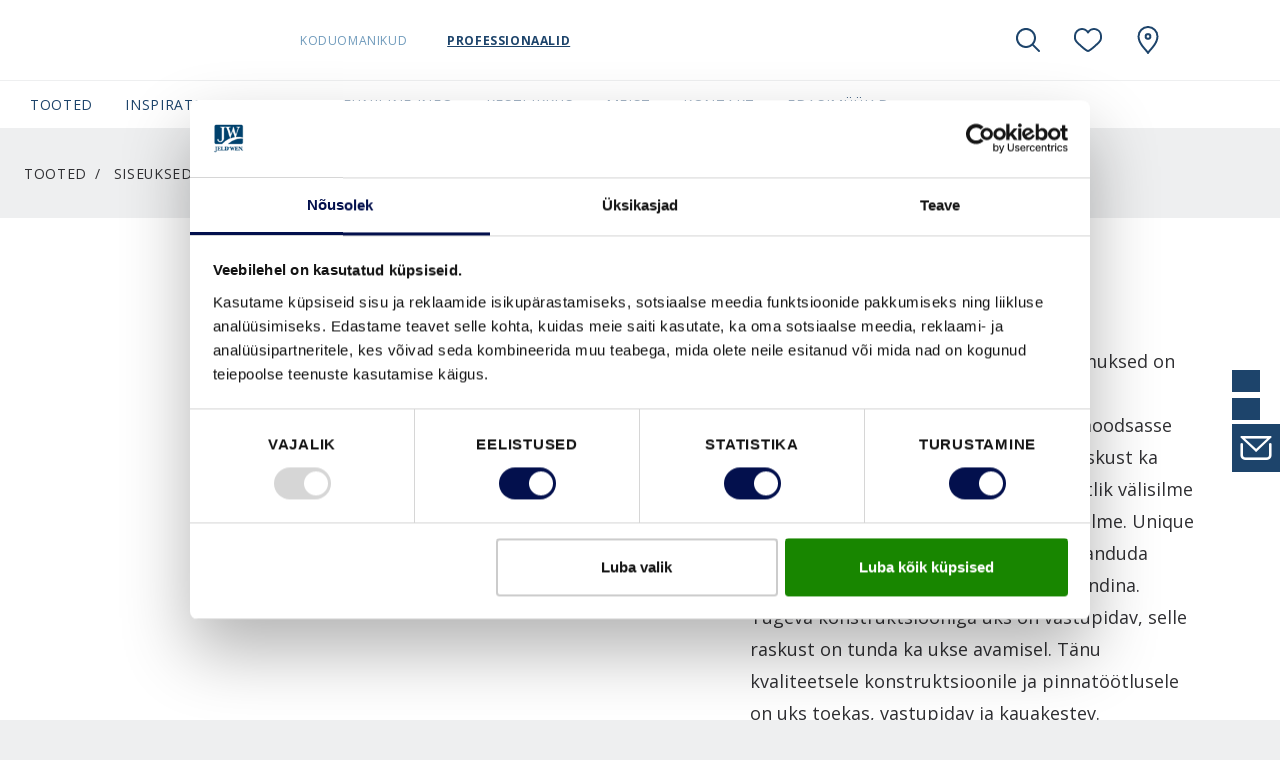

--- FILE ---
content_type: text/html; charset=utf-8
request_url: https://www.swedoor.ee/tooted/siseuksed/slide/slide-unique-505-slide-siseuksed
body_size: 36666
content:
<!DOCTYPE html>
<html lang=et-ee>
<head id="head"><style> html { display: none } </style><title>
	 Unique 505 Slide | Swedoor 
</title><meta name="description" content="ADVANCE-LINE Unique täispuidust raamuksed on disainilt sirge ja puhta joonega. Ukse geomeetriline disain sobib eriti hästi moodsasse interjööri, kuid võib tuua selgust ja värskust ka klassikalisemasse koju. Ukse minimalistlik välisilme annab kodule elegantse ja hoolitsetud ilme. Unique on sisustuselement, mille värv võib sulanduda seina tooniga või mõjuda efektse aktsendina. Tugeva konstruktsiooniga uks on vastupidav, selle raskust on tunda ka ukse avamisel. Tänu kvaliteetsele konstruktsioonile ja pinnatöötlusele on uks toekas, vastupidav ja kauakestev."> 
<meta charset="UTF-8"> 
<meta name="viewport" content="width=device-width, initial-scale=1.0">
<script id="Cookiebot" data-culture="et" src="https://consent.cookiebot.com/uc.js" data-cbid="809e7f1f-f8a7-478f-87a7-861ef14caa8d" data-blockingmode="auto" type="text/javascript"></script>

<link rel="alternate" href="https://www.swedoor.ee/tooted/siseuksed/slide/slide-unique-505-slide-siseuksed" hreflang="et-ee">
<!-- Google Tag Manager -->
<script>
if("true" === "true"){
(function(w,d,s,l,i){w[l]=w[l]||[];w[l].push({'gtm.start':
new Date().getTime(),event:'gtm.js'});var f=d.getElementsByTagName(s)[0],
j=d.createElement(s),dl=l!='dataLayer'?'&l='+l:'';j.async=true;j.src=
'https://www.googletagmanager.com/gtm.js?id='+i+dl;f.parentNode.insertBefore(j,f);
})(window,document,'script','dataLayer',"GTM-58J7LWQ");
}
</script>
<!-- End Google Tag Manager --> 
<link rel="apple-touch-icon" sizes="180x180" href="/App_Themes/SwedoorESTONIA/favicons/apple-touch-icon.png">
<link rel="icon" type="image/png" sizes="32x32" href="/App_Themes/SwedoorESTONIA/favicons/favicon-32x32.png">
<link rel="icon" type="image/png" sizes="16x16" href="/App_Themes/SwedoorESTONIA/favicons/favicon-16x16.png">
<link rel="manifest" href="/App_Themes/SwedoorESTONIA/favicons/site.webmanifest">
<link rel="mask-icon" href="/App_Themes/SwedoorESTONIA/favicons/safari-pinned-tab.svg" color="#000000">
<link rel="shortcut icon" href="/App_Themes/SwedoorESTONIA/favicons/favicon.ico">
<meta name="msapplication-TileColor" content="#ffffff">
<meta name="msapplication-config" content="/App_Themes/SwedoorESTONIA/favicons/browserconfig.xml">
<meta name="theme-color" content="#ffffff">

<script src="/CMSScripts/Custom/Global/Helpers/CookieHelper.js"></script>

<script>
  var ENV = { 
    jsPath: '/CMSPages/GetResource.ashx?scriptfile=/App_Themes/SwedoorESTONIA/FrontEndDrop/js/', 
    assetPath: '/App_Themes/SwedoorESTONIA/FrontEndDrop/assets/',
    azure: {
          uri: '/customapi/v1/search/facetsearch',
          fieldMap: {
              id: 'documentid',
              dataTypes: {
                  product: {
                      imgSrc: 'eu_productimage1',
                      title: 'eu_customerfriendlyname',
                      url: 'nodealiaspath',
                      category: 'documentcategories'
                  }
              }
          }
      },
      routes: {
          compare: '/võrdlus',
          favourites: '/lemmikud'
      },
      labels: {
          compareCheckbox: {
              default: 'Lisa võrdlusesse',
              added: 'Liigu võrdlema'
          },

          compareAlert: {
              titleAdded: 'Toode võrdlusesse lisatud',
              titleRemoved: 'Toode võrdlusest eemaldatud',
              text: 'Te saate veel {count} lisada (max {limit}).',
              link: 'Liigu võrdlema'
          },

          favouriteButton: {
              add: 'Lisa lemmikutesse',
              added: 'Lisatud lemmikutesse',
              limitReached: 'Te olete saavutanud oma lemmikute piirarvu.'
          },

                validation: {
                    messageValueMissing: 'Palun täitke väli.',
                    messageValueMissingCheckbox: 'Välja täitmine on kohustuslik.',
                    messageValueMissingRadio: 'Palun valige väärtus.',
                    messageValueMissingSelect: 'Palun valige väärtus.',
                    messageValueMissingSelectMulti: 'Palun valige vähemalt üks väärtus.',
                    messageTypeMismatchEmail: 'Palun sisestage e-posti aadress.',
                    messageTypeMismatchURL: 'Palun sisestage URL.',
                    messageTooShort: 'Palun pikendage teksti {minLength} tähemärgini või rohkem. Kasutate praegu {length} tähemärki.',
                    messageTooLong: 'Palun lühendage teksti maksimaalselt {maxLength} tähemärgini. Kasutate praegu {length} tähemärki.',
                    messagePatternMismatch: 'Palun sisestage nõutud vormingus.',
                    messageBadInput: 'Palun sisestage number.',
                    messageStepMismatch: 'Palun valige kehtiv väärtus.',
                    messageRangeOverflow: 'Palun valige väärtus, mis ei ole suurem kui {max}.',
                    messageRangeUnderflow: 'Palun valige väärtus, mis ei ole väiksem kui {min}.',
                    messageGeneric: 'Väljale sisestatud väärtus ei sobi.',
                }
      }
  }
</script>
 <!--Meta Tags -->
<meta property="og:site_name" content="SwedoorESTONIA">





<!--End Meta Tags--></head>
<body class="LTR Chrome ETEE ContentBody" data-skin="swedoor" data-subskin="swedoorestonia">
     <!-- Google Tag Manager (noscript) -->
<noscript><iframe src="https://www.googletagmanager.com/ns.html?id=GTM-58J7LWQ" height="0" width="0" style="display:none;visibility:hidden"></iframe></noscript>
<!-- End Google Tag Manager (noscript) -->
    <form method="post" action="./slide-unique-505-slide-siseuksed?aliaspath=%2fTooted%2fInterior-door%2fSlide%2fSlide-Unique-505-Slide-Siseuksed" id="form">
<div class="aspNetHidden">
<input type="hidden" name="__CMSCsrfToken" id="__CMSCsrfToken" value="yIONLYwIEpG96L87QahjyrTzYzg3zTVmK+spMhsXFwLkCxiXMK62HCsDjZ6rY59oYwrTbl19Ehzr0R76Ir4N9XfYDVOgcOedPPpQc8EwKSc=">
<input type="hidden" name="__EVENTTARGET" id="__EVENTTARGET" value="">
<input type="hidden" name="__EVENTARGUMENT" id="__EVENTARGUMENT" value="">

</div>

<script type="text/javascript">
//<![CDATA[
var theForm = document.forms['form'];
if (!theForm) {
    theForm = document.form;
}
function __doPostBack(eventTarget, eventArgument) {
    if (!theForm.onsubmit || (theForm.onsubmit() != false)) {
        theForm.__EVENTTARGET.value = eventTarget;
        theForm.__EVENTARGUMENT.value = eventArgument;
        theForm.submit();
    }
}
//]]>
</script>


<script src="/WebResource.axd?d=pynGkmcFUV13He1Qd6_TZF6BVClYkJlNWPSQQhnFYPNY7vriwQa2OWsaScOMWg5VTFQv-JjIJkCcMRaFGPpueg2&amp;t=638901526312636832" type="text/javascript"></script>

<input type="hidden" name="lng" id="lng" value="et-EE">
<script type="text/javascript">
	//<![CDATA[

function PM_Postback(param) { if (window.top.HideScreenLockWarningAndSync) { window.top.HideScreenLockWarningAndSync(0); } if(window.CMSContentManager) { CMSContentManager.allowSubmit = true; }; __doPostBack('m$am',param); }
function PM_Callback(param, callback, ctx) { if (window.top.HideScreenLockWarningAndSync) { window.top.HideScreenLockWarningAndSync(0); }if (window.CMSContentManager) { CMSContentManager.storeContentChangedStatus(); };WebForm_DoCallback('m$am',param,callback,ctx,null,true); }
//]]>
</script>
<script src="/ScriptResource.axd?d=NJmAwtEo3Ipnlaxl6CMhvvbJeKQibLtWZjFRRBbiYykvexLReEt0KNF8eT2Ew6IpV8GZtu4A-TfKh7CYGb0vrICgMOHEE-x1Lcy3z8YFkOo_BPfmRcvXvH4Qwt-0E4n0R7Ndz5ylwPKKXRDRxkjiLkJn2XVEhYyitXkw3v9U5nA1&amp;t=345ad968" type="text/javascript"></script>
<script src="/ScriptResource.axd?d=dwY9oWetJoJoVpgL6Zq8OOijXPorAfio6B-3XvHKRKoSeApLhl9CWlISjPX5wZ7X00VyCJ9gFeJTiuKNe6fIWKms0Qt8c8lVFwBM3HiY4SdpxtARJJPuo2qhQHQcRtIvshpFpuEdYv-SvemvNe5nOd-l8kLe82ONTk1F2idFJKs1&amp;t=345ad968" type="text/javascript"></script>
<script type="text/javascript">
	//<![CDATA[

var CMS = CMS || {};
CMS.Application = {
  "language": "et",
  "imagesUrl": "/CMSPages/GetResource.ashx?image=%5bImages.zip%5d%2f",
  "isDebuggingEnabled": false,
  "applicationUrl": "/",
  "isDialog": false,
  "isRTL": "false"
};

//]]>
</script>
<div class="aspNetHidden">

	<input type="hidden" name="__VIEWSTATEGENERATOR" id="__VIEWSTATEGENERATOR" value="A5343185">
	<input type="hidden" name="__SCROLLPOSITIONX" id="__SCROLLPOSITIONX" value="0">
	<input type="hidden" name="__SCROLLPOSITIONY" id="__SCROLLPOSITIONY" value="0">
</div>
    <script type="text/javascript">
//<![CDATA[
Sys.WebForms.PageRequestManager._initialize('manScript', 'form', ['tctxM',''], [], [], 90, '');
//]]>
</script>

    <div id="ctxM">

</div>
    <style>.js-compareCheckbox { Display:none !important; }</style>


<header class="Header js-navbar" role="banner">
  <div class="Header-inner">
    <h2 class="sr-only">SwedoorESTONIA Navigation</h2>
    <div class="Header-secondary js-navbarMobile">
      <div class="Header-secondaryInner">
      
             <a class="Header-brand" href="/">
                <img src="/App_Themes/SwedoorESTONIA/img/et-EE/logo.svg" alt="SwedoorESTONIA" data-srcset="/App_Themes/SwedoorESTONIA/img/et-EE/logo.svg" srcset="[data-uri]" class="js-lazyload"> 
                
                
              </a>
      
        <a class="Header-countrySelect d-lg-none" href="/special-pages/global-landing" title="et-EE">
          <img src="/App_Themes/default/images/custom/countryflags/svg/EE.svg" alt="EE" width="40" height="26" data-srcset="/App_Themes/default/images/custom/countryflags/svg/EE.svg" srcset="[data-uri]" class="js-lazyload">
        </a>
        
      </div>      
      <ul class="Header-pills">
        
<div class="richtext">
    <li>
        <a id="p_lt_WebPartZone4_zoneHeaderPills_PersonaSelector_userControlElem_hlHomeowner" class="is-active" onclick="setCookie(&#39;PersonaIdentifier&#39;,&#39;Homeowner&#39;,30);" href="">Koduomanikud</a>
    </li>
    <li>
        <a id="p_lt_WebPartZone4_zoneHeaderPills_PersonaSelector_userControlElem_hlProfessional" onclick="setCookie(&#39;PersonaIdentifier&#39;,&#39;Professional&#39;,30);" href="">Professionaalid</a>
    </li>
</div>
 
      </ul>
    </div>    
    <div class="Header-controls" role="group">
      <button class="HeaderControl HeaderControl--navToggle d-lg-none" id="btnNavbar" type="button" data-toggle="classname" data-target="#navbar" data-target-class="d-block" data-external-off="true" aria-controls="navbar" aria-expanded="false" aria-label="Toggle navigation">
      </button>      
      <button class="HeaderControl HeaderControl--search" id="btnSearch" type="button" data-toggle="classname" data-target="#navbar-search" data-target-class="d-flex" data-external-off="true" aria-controls="navbar-search" aria-expanded="false" aria-label="Toggle search" aria-haspopup="true">
        <svg class="Icon" width="1em" height="1em">
          <use xlink:href="/App_Themes/SwedoorESTONIA/FrontEndDrop/assets/Icons.svg#magnifying_glass"></use>
        </svg>
      </button> 
      
      <div class="HeaderControlGroup" role="group">
        <button class="HeaderControl" id="btnSaved" type="button" data-toggle="dropdown" data-display="static" aria-haspopup="true" aria-expanded="false" aria-label="View your favourites">
          <div class="js-favouritesCounter" style="width:1em; height:1em;"></div>
        </button>
        <div class="HeaderControl-dropdown dropdown-menu dropdown-menu-right" aria-labelledby="btnSaved">
          <h6 class="dropdown-header">Hiljutised</h6>
          <div class="dropdown-item-text">
            <div class="js-favouritesList" data-limit="2" data-labels='{
"noResults": "Puuduvad salvestatud objektid. ", 
"button": "Kuva kõiki"
}'></div>
          </div>
        </div>
      </div>    
           
      
      <a class="HeaderControl" href="/edasimueuejad" aria-label="SwedoorESTONIA.general.wheretobuylinklabel">
        <svg class="Icon" width="1em" height="1em">
          <use xlink:href="/App_Themes/SwedoorESTONIA/FrontEndDrop/assets/Icons.svg#location"></use>
        </svg>
      </a>   
         
      <a class="HeaderControl HeaderControl--countrySelect" href="/special-pages/global-landing" title="et-EE">
        <img src="/App_Themes/default/images/custom/countryflags/svg/EE.svg" alt="EE" width="40" height="26" data-srcset="/App_Themes/default/images/custom/countryflags/svg/EE.svg" srcset="[data-uri]" class="js-lazyload">
      </a>
    </div>
  </div>
  <div class="Header-search" id="navbar-search" aria-labelledby="btnSearch">
    

<nav class="HeaderSearch js-headerSearch">
    <div class="HeaderSearch-inner">
        <h2 class="sr-only">Otsi</h2>
        <div class="HeaderSearch-field">
            <button type="button" class="HeaderSearch-btnClose js-eventTrigger" data-event="click" data-target="#btnSearch">
                <svg class="Icon ">
                    <use xlink:href="/App_Themes/SwedoorESTONIA/FrontEndDrop/assets/icons.svg#arrow_left"></use>
                </svg>
            </button>         
            <svg class="Icon HeaderSearch-fieldIcon">
                <use xlink:href="/App_Themes/SwedoorESTONIA/FrontEndDrop/assets/icons.svg#magnifying_glass"></use>
            </svg>
            <input type="search" id="azuresearch_query_inputtext" name="search" aria-label="Search" placeholder="Otsi ..." autocomplete="off" data-results="/otsingutulemused">
            <button type="button" class="HeaderSearch-btnClear d-none">
                <svg class="Icon ">
                    <use xlink:href="/App_Themes/SwedoorESTONIA/FrontEndDrop/assets/icons.svg#cross"></use>
                </svg>
            </button>
        </div>
        <!--/ HeaderSearch-field -->

        <div class="HeaderSearch-view is-active" data-view="default">
            <ul class="HeaderSearch-tabs nav" role="tablist">
                <li>
                    <a class="active" id="search-tab1" data-toggle="tab" href="#search-pane1" role="tab" aria-controls="search-pane1" aria-selected="true">Hiljutine</a>
                </li>
                <li>
                    <a id="search-tab2" data-toggle="tab" href="#search-pane2" role="tab" aria-controls="search-pane2" aria-selected="false">
                        <svg class="Icon ">
                            <use xlink:href="/App_Themes/SwedoorESTONIA/FrontEndDrop/assets/icons.svg#heart"></use>
                        </svg></a>
                </li>
            </ul>
            <!--/ HeaderSearch-tabs -->

            <div class="HeaderSearch-content">
            
                
                <div class="HeaderSearch-sectionGroup active col-lg-6 offset-lg-1" id="search-pane1">
                    

                    
                    <section class="HeaderSearch-section col-lg-6">
                        <h6 class="HeaderSearch-heading d-none d-lg-block">Hiljutine</h6>

                        <div class="list-group">

                        

                        
                            <a class="list-group-item list-group-item-action" href="">Pole viimati vaadatud asju</a>
                        

                        </div>
                    </section>
                    

                    
                    <section class="HeaderSearch-section col-lg-6">
                        <div id="p_lt_WebPartZone5_zoneHeaderSearch_AzureSearch_pnCustomLinks">
	
                            <h6 class="HeaderSearch-heading">Soovitatud</h6>
                            <div class="list-group">
                                
                            </div>
                        
</div> 
                    </section>                 
                </div>
                <!--/ HeaderSearch-sectionGroup active col-lg-6 offset-lg-1  -->




                
                <section class="HeaderSearch-section col-lg-4" id="search-pane2">
                    <div id="p_lt_WebPartZone5_zoneHeaderSearch_AzureSearch_pnFavourites">
	
                        <h6 class="HeaderSearch-heading d-none d-lg-block"><svg class="Icon ">
                                <use xlink:href="/App_Themes/SwedoorESTONIA/FrontEndDrop/assets/icons.svg#heart"></use>
                            </svg> Hiljutised </h6>
                        <div class="js-favouritesList" data-limit="2" data-labels='{
                            "noResults": "Puuduvad salvestatud objektid.", 
                            "button": "Kuva kõiki"
                        }'></div>
                    
</div>
                </section>
                

           </div>
            <!--/ HeaderSearch-content -->
        </div>
        <!--/ HeaderSearch-view -->

        <div class="HeaderSearch-view" data-view="suggestions">
            <div class="HeaderSearch-content">
                <section class="HeaderSearch-section col-lg-3 offset-lg-1" id="azuresearch_result_suggestionssection">
                    <h6 class="HeaderSearch-heading">Soovitused</h6>
                    <div class="list-group" id="azuresearch_result_resultview_suggestionscontainer"></div>
                </section>
                <!--/ HeaderSearch-section -->

                <section class="HeaderSearch-section col-lg-7" id="azuresearch_result_productssection">
                    <div id="p_lt_WebPartZone5_zoneHeaderSearch_AzureSearch_pnProductSuggestions">
	
                        <h6 class="HeaderSearch-heading">Soovitatud tooted</h6>
                        <div class="row" id="azuresearch_result_resultview_suggestedproductscontainer"></div>
                    
</div>
                </section>
                <!--/ HeaderSearch-section -->
            </div>
             <div class="col-lg-3 offset-lg-1 p-0">
             <div id="p_lt_WebPartZone5_zoneHeaderSearch_AzureSearch_btnSeeAllResults" class="btn btn-primary btn--globalsearch">
	
   Vaata kõiki tulemusi
        
</div> </div>
</div> 
            <!--/ HeaderSearch-content -->
        </div>
        <!--/ HeaderSearch-view -->

    </nav></div>
    <!--/ HeaderSearch-inner -->


<script>
    // Dummy code to demo typeahead view

    (function () {
        var panel = document.querySelector( '.js-headerSearch' );
        var field = panel.querySelector('#azuresearch_query_inputtext');
        var views = panel.querySelectorAll( '[data-view]' );
        var or = field.value;
        var globalSearchButton = document.querySelector('.btn--globalsearch');
        var ajaxRequestcount = 0;

        function setView( name ){
            const activeClass = 'is-active';

             Array.from(views).forEach( function(view) {
                if( name !== view.dataset.view ) {
                    view.classList.remove( activeClass );
                } else {
                    view.classList.add( activeClass );
                }
            });
        }

        function handleInput( e ){
            if( field.value !== '' ) {
                setView('suggestions');
                AzureServiceCallReturnsResult(field.value).done(ProcessAzureSearchResults).fail(ProcessFailedResponse);
            } else {
                setView('default');
                HandleResetSearch();
            }
        }

        function AzureServiceCallReturnsResult(query) {
            var root = document.location.protocol + '//' + document.location.host;
            var uri = root + '/customapi/v1/search/all/' + query;
            ajaxRequestcount = ajaxRequestcount + 1;
            return $.ajax({
                url: uri,
                type: 'GET'
            });
        }

        function ProcessFailedResponse() {
            ajaxRequestcount = ajaxRequestcount - 1;
            ShowHtmlWithinDiv('#azuresearch_result_resultcountcontainer', 'Search not available! Please try again later.');
            HandleZeroResults();
        }

        function HandleZeroResults() {
            $('#azuresearch_result_resultview').fadeOut("slow");
        }

        function HandleNonZeroResults() {
            $('#azuresearch_result_resultview').fadeIn("slow");
        }

        function HandleResetSearch() {
            $('#azuresearch_result_maincontainer').fadeOut("slow");
        }

        function ShowHtmlWithinDiv(id, html) { 
            var elem = $(id);
            elem.html(html);
        }

        function HandleMoveResultsIntoTarget() {
            $('#azuresearch_result_maincontainer').appendTo(resultContainerID)
        }

        function ProcessAzureSearchResults(data, textStatus) {
           
            if (ajaxRequestcount != 0 || data.term == field.value){

            if (data == null || (data.suggestions.length == 0 && data.suggestedproducts.length == 0)) {
                $('#azuresearch_result_resultview_suggestionscontainer').html('');
				$('#azuresearch_result_resultview_suggestedproductscontainer').html('');
            }

            ajaxRequestcount = ajaxRequestcount - 1;

            if (data.term == field.value){
                ajaxRequestcount = 0;
            }

            $('#azuresearch_result_resultview_suggestionscontainer').html('');
            $.each(data.suggestions, HandleSuggestions);

            $('#azuresearch_result_resultview_suggestedproductscontainer').html('');
            $.each(data.suggestedproducts, HandleSuggestedProducts);

            }
        }

        function HandleSuggestions(index, node) {
            if (index < 4) {
                $('#azuresearch_result_resultview_suggestionscontainer').append(
                    '<a class="list-group-item list-group-item-action" href="' + node.nodealiaspath + '">' + node.documentname + '</a>'
                );
            }
        }

        function HandleSuggestedProducts(index, node) {
            if (index < 5) {
                $('#azuresearch_result_resultview_suggestedproductscontainer').append(
                    '<div class="col-lg-6"><article class="FavouritesItem"><img class="FavouritesItem-img" src="' + node.eu_productimage1 + '" width="50" alt="" />'
                    + '<div class="FavouritesItem-body"><h4 class="FavouritesItem-title"><a href="' + node.nodealiaspath + '">' + node.eu_customerfriendlyname + '</a></h4>'
                    + '<p class="FavouritesItem-category">' + node.eu_application + '</p>'
                    + '</div></article></div>'
                );
            }
        }

        function GlobalSearch() {
			if (field.value !== '') {
				var result = field.dataset.results;
				var root = document.location.protocol + '//' + document.location.host;
                location.href = root + result + '?q=' + encodeURIComponent(field.value);
			}
		}

        field.addEventListener( 'input', handleInput );
        field.addEventListener('keydown', function (e) {
            if (e.keyCode == 13) {
                e.preventDefault();
                GlobalSearch();
            };
        });

		globalSearchButton.addEventListener("click", function () {
            GlobalSearch();
		});

        document.addEventListener('activated.tt', function(e) {
            if( e.detail.target.id === 'navbar-search' ) {
                setView('default');
            }
        });
    })();
</script>

     
  
  <div class="Header-primary" id="navbar">
    <nav class="HeaderNavbar">
      <div class="HeaderNavbar-inner">  
    
        

<ul class="HeaderNavbar-nav">

	
			<li id="p_lt_WebPartZone6_zoneHeaderNavNew_UserControl_userControlElem_rptNavigation_ctl00_liHeaderBarItem" class="HeaderNavbar-item HeaderNavbar-item--productnav">
				
				
					<a class="HeaderNavbar-link " href="#navbar-dropdown60813" data-toggle="classname" aria-controls="navbar-dropdown60813" aria-expanded="false" data-external-off="true" role="button">Tooted</a>

					
					<div class="HeaderNavbar-dropdown" id="navbar-dropdown60813">
						<h6 class="dropdown-header">
							<a class="list-group-item-action" href="/tooted">Sirvi Tooted</a></h6>
						<div class="dropdown-item-text">
							<div class="row">
								<div class="col-lg-12 productnav-menu">
									<div class="list-group">
										
												<a href="/tooted/vaelisuksed" id="p_lt_WebPartZone6_zoneHeaderNavNew_UserControl_userControlElem_rptNavigation_ctl00_rptProductNavigationChildren_ctl00_aProductNavLink" class="list-group-item list-group-item-action list-group-item--productnav" data-link="60908">Välisuksed</a>
												<div class="productnav-submenu" data-link="60908">
														<div class="productnav-submenu__inner">
															<div class="productnav-submenu__inner__title">
																	<div class="productnav-submenu__inner__title__element productnav-submenu__inner__title__element--text">
																		Välisuksed
																		</div>
															<h6 class="dropdown-header d-none d-lg-block productnav-submenu__inner__title__element">
							<a href="/tooted/vaelisuksed?view=all" id="p_lt_WebPartZone6_zoneHeaderNavNew_UserControl_userControlElem_rptNavigation_ctl00_rptProductNavigationChildren_ctl00_aStyleLink" class="list-group-item-action">Näita kõiki</a>
															</h6>

															</div>

												
												<div class="productnav-submenu__inner__item">
														<a data-link="b925a588-5680-4727-a551-100c1d682d4c" class="list-group-item list-group-item-action list-group-item--productsubnav">
															Kasutuskoht
														</a>
													
													<div class="productnav-submenu productnav-submenu--level2" data-link="b925a588-5680-4727-a551-100c1d682d4c">
														<div class="productnav-submenu__inner productnav-submenu__inner--level2">
															<div class="productnav-submenu__inner__title">
																	<div class="productnav-submenu__inner__title__element productnav-submenu__inner__title__element--text">
																		Kasutuskoht
																		</div>
															<h6 class="dropdown-header d-none d-lg-block productnav-submenu__inner__title__element">
								<a id="p_lt_WebPartZone6_zoneHeaderNavNew_UserControl_userControlElem_rptNavigation_ctl00_rptProductNavigationChildren_ctl00_rptProductNavigationSubChildren_ctl00_aBrowseAllStyles" class="list-group-item-action invisible-button">
								Näita kõiki
							</a>
															</h6>

															</div>

														
												
												<div class="productnav-submenu__inner__item">
													<a class="list-group-item-action" href="/tooted/vaelisuksed?view=all&category=eu_producttype&categoryvalue=Aiamajauks">
														Aiamajauks</a>
													</div>	
											
												<div class="productnav-submenu__inner__item">
													<a class="list-group-item-action" href="/tooted/vaelisuksed?view=all&category=eu_producttype&categoryvalue=V%c3%a4lisuks">
														Välisuks</a>
													</div>	
											
													</div>	</div>	</div>	
											
												<div class="productnav-submenu__inner__item">
														<a data-link="ab9c4436-9335-451a-a28d-6908955cd47e" class="list-group-item list-group-item-action list-group-item--productsubnav">
															Klaasing
														</a>
													
													<div class="productnav-submenu productnav-submenu--level2" data-link="ab9c4436-9335-451a-a28d-6908955cd47e">
														<div class="productnav-submenu__inner productnav-submenu__inner--level2">
															<div class="productnav-submenu__inner__title">
																	<div class="productnav-submenu__inner__title__element productnav-submenu__inner__title__element--text">
																		Klaasing
																		</div>
															<h6 class="dropdown-header d-none d-lg-block productnav-submenu__inner__title__element">
								<a id="p_lt_WebPartZone6_zoneHeaderNavNew_UserControl_userControlElem_rptNavigation_ctl00_rptProductNavigationChildren_ctl00_rptProductNavigationSubChildren_ctl01_aBrowseAllStyles" class="list-group-item-action invisible-button">
								Näita kõiki
							</a>
															</h6>

															</div>

														
												
												<div class="productnav-submenu__inner__item">
													<a class="list-group-item-action" href="/tooted/vaelisuksed?view=all&category=eu_glassinsert_filter&categoryvalue=Klaasiga">
														Klaasiga</a>
													</div>	
											
													</div>	</div>	</div>	
											
												<div class="productnav-submenu__inner__item">
														<a data-link="7890d4c2-b71b-49bb-a128-b051ec39841d" class="list-group-item list-group-item-action list-group-item--productsubnav">
															Lisavõimalused
														</a>
													
													<div class="productnav-submenu productnav-submenu--level2" data-link="7890d4c2-b71b-49bb-a128-b051ec39841d">
														<div class="productnav-submenu__inner productnav-submenu__inner--level2">
															<div class="productnav-submenu__inner__title">
																	<div class="productnav-submenu__inner__title__element productnav-submenu__inner__title__element--text">
																		Lisavõimalused
																		</div>
															<h6 class="dropdown-header d-none d-lg-block productnav-submenu__inner__title__element">
								<a id="p_lt_WebPartZone6_zoneHeaderNavNew_UserControl_userControlElem_rptNavigation_ctl00_rptProductNavigationChildren_ctl00_rptProductNavigationSubChildren_ctl02_aBrowseAllStyles" class="list-group-item-action invisible-button">
								Näita kõiki
							</a>
															</h6>

															</div>

														
												
												<div class="productnav-submenu__inner__item">
													<a class="list-group-item-action" href="/tooted/vaelisuksed?view=all&category=eu_doorfeatures&categoryvalue=Tulepidavus+EI%e2%82%81+30">
														Tulepidavus EI₁ 30</a>
													</div>	
											
												<div class="productnav-submenu__inner__item">
													<a class="list-group-item-action" href="/tooted/vaelisuksed?view=all&category=eu_doorfeatures&categoryvalue=Tulep%c3%bcsivus+EI30%2cHelipidavus+Rw38dB%2cSuitsukindlus+S200">
														Tulepüsivus EI30,Helipidavus Rw38dB,Suitsukindlus S200</a>
													</div>	
											
													</div>	</div>	</div>	
											
												<div class="productnav-submenu__inner__item">
														<a data-link="7f442d7c-179c-4466-9bc9-713df9c8d562" class="list-group-item list-group-item-action list-group-item--productsubnav">
															Stiil
														</a>
													
													<div class="productnav-submenu productnav-submenu--level2" data-link="7f442d7c-179c-4466-9bc9-713df9c8d562">
														<div class="productnav-submenu__inner productnav-submenu__inner--level2">
															<div class="productnav-submenu__inner__title">
																	<div class="productnav-submenu__inner__title__element productnav-submenu__inner__title__element--text">
																		Stiil
																		</div>
															<h6 class="dropdown-header d-none d-lg-block productnav-submenu__inner__title__element">
								<a id="p_lt_WebPartZone6_zoneHeaderNavNew_UserControl_userControlElem_rptNavigation_ctl00_rptProductNavigationChildren_ctl00_rptProductNavigationSubChildren_ctl03_aBrowseAllStyles" class="list-group-item-action invisible-button">
								Näita kõiki
							</a>
															</h6>

															</div>

														
												
												<div class="productnav-submenu__inner__item">
													<a class="list-group-item-action" href="/tooted/vaelisuksed?view=all&category=eu_trend&categoryvalue=Klassikaline">
														Klassikaline</a>
													</div>	
											
												<div class="productnav-submenu__inner__item">
													<a class="list-group-item-action" href="/tooted/vaelisuksed?view=all&category=eu_trend&categoryvalue=Modernne">
														Modernne</a>
													</div>	
											
													</div>	</div>	</div>	
											
												<div class="productnav-submenu__inner__item">
														<a data-link="17891074-d05f-4ef9-ad02-16e00564e830" class="list-group-item list-group-item-action list-group-item--productsubnav">
															Tüüp
														</a>
													
													<div class="productnav-submenu productnav-submenu--level2" data-link="17891074-d05f-4ef9-ad02-16e00564e830">
														<div class="productnav-submenu__inner productnav-submenu__inner--level2">
															<div class="productnav-submenu__inner__title">
																	<div class="productnav-submenu__inner__title__element productnav-submenu__inner__title__element--text">
																		Tüüp
																		</div>
															<h6 class="dropdown-header d-none d-lg-block productnav-submenu__inner__title__element">
								<a id="p_lt_WebPartZone6_zoneHeaderNavNew_UserControl_userControlElem_rptNavigation_ctl00_rptProductNavigationChildren_ctl00_rptProductNavigationSubChildren_ctl04_aBrowseAllStyles" class="list-group-item-action invisible-button">
								Näita kõiki
							</a>
															</h6>

															</div>

														
												
												<div class="productnav-submenu__inner__item">
													<a class="list-group-item-action" href="/tooted/vaelisuksed?view=all&category=eu_doorformat&categoryvalue=Laiend">
														Laiend</a>
													</div>	
											
												<div class="productnav-submenu__inner__item">
													<a class="list-group-item-action" href="/tooted/vaelisuksed?view=all&category=eu_doorformat&categoryvalue=%c3%9cksikuks">
														Üksikuks</a>
													</div>	
											
												<div class="productnav-submenu__inner__item">
													<a class="list-group-item-action" href="/tooted/vaelisuksed?view=all&category=eu_doorformat&categoryvalue=%c3%9claaken">
														Ülaaken</a>
													</div>	
											
													</div>	</div>	</div>	
											
												<div class="productnav-submenu__inner__item">
														<a data-link="3094423f-0d95-494f-8bee-e5952a0f0dba" class="list-group-item list-group-item-action list-group-item--productsubnav">
															Viimistlus
														</a>
													
													<div class="productnav-submenu productnav-submenu--level2" data-link="3094423f-0d95-494f-8bee-e5952a0f0dba">
														<div class="productnav-submenu__inner productnav-submenu__inner--level2">
															<div class="productnav-submenu__inner__title">
																	<div class="productnav-submenu__inner__title__element productnav-submenu__inner__title__element--text">
																		Viimistlus
																		</div>
															<h6 class="dropdown-header d-none d-lg-block productnav-submenu__inner__title__element">
								<a id="p_lt_WebPartZone6_zoneHeaderNavNew_UserControl_userControlElem_rptNavigation_ctl00_rptProductNavigationChildren_ctl00_rptProductNavigationSubChildren_ctl05_aBrowseAllStyles" class="list-group-item-action invisible-button">
								Näita kõiki
							</a>
															</h6>

															</div>

														
												
												<div class="productnav-submenu__inner__item">
													<a class="list-group-item-action" href="/tooted/vaelisuksed?view=all&category=eu_surfacetype&categoryvalue=Puitpind">
														Puitpind</a>
													</div>	
											
												<div class="productnav-submenu__inner__item">
													<a class="list-group-item-action" href="/tooted/vaelisuksed?view=all&category=eu_surfacetype&categoryvalue=V%c3%a4rvitud">
														Värvitud</a>
													</div>	
											
													</div>	</div>	</div>	
											
												<div class="productnav-submenu__inner__item">
														<a data-link="350d14c0-e885-4d74-a61c-6bb81e3eef55" class="list-group-item list-group-item-action list-group-item--productsubnav">
															Tooteseeria
														</a>
													
													<div class="productnav-submenu productnav-submenu--level2" data-link="350d14c0-e885-4d74-a61c-6bb81e3eef55">
														<div class="productnav-submenu__inner productnav-submenu__inner--level2">
															<div class="productnav-submenu__inner__title">
																	<div class="productnav-submenu__inner__title__element productnav-submenu__inner__title__element--text">
																		Tooteseeria
																		</div>
															<h6 class="dropdown-header d-none d-lg-block productnav-submenu__inner__title__element">
								<a href="/tooted/vaelisuksed?view=allstyles" id="p_lt_WebPartZone6_zoneHeaderNavNew_UserControl_userControlElem_rptNavigation_ctl00_rptProductNavigationChildren_ctl00_rptProductNavigationSubChildren_ctl06_aBrowseAllStyles" class="list-group-item-action">
								Näita kõiki
							</a>
															</h6>

															</div>

														
												
												<div class="productnav-submenu__inner__item">
													<a class="list-group-item-action" href="/tooted/vaelisuksed/function">
														Function</a>
													</div>	
											
												<div class="productnav-submenu__inner__item">
													<a class="list-group-item-action" href="/tooted/vaelisuksed/eco-function">
														ECO Function</a>
													</div>	
											
												<div class="productnav-submenu__inner__item">
													<a class="list-group-item-action" href="/tooted/vaelisuksed/silence-function">
														Silence Function</a>
													</div>	
											
												<div class="productnav-submenu__inner__item">
													<a class="list-group-item-action" href="/tooted/vaelisuksed/classic">
														Classic</a>
													</div>	
											
												<div class="productnav-submenu__inner__item">
													<a class="list-group-item-action" href="/tooted/vaelisuksed/eco-classic">
														ECO Classic</a>
													</div>	
											
												<div class="productnav-submenu__inner__item">
													<a class="list-group-item-action" href="/tooted/vaelisuksed/silence-classic">
														Silence Classic</a>
													</div>	
											
												<div class="productnav-submenu__inner__item">
													<a class="list-group-item-action" href="/tooted/vaelisuksed/character">
														Character</a>
													</div>	
											
												<div class="productnav-submenu__inner__item">
													<a class="list-group-item-action" href="/tooted/vaelisuksed/eco-character">
														ECO Character</a>
													</div>	
											
												<div class="productnav-submenu__inner__item">
													<a class="list-group-item-action" href="/tooted/vaelisuksed/silence-character">
														Silence Character</a>
													</div>	
											
												<div class="productnav-submenu__inner__item">
													<a class="list-group-item-action" href="/tooted/vaelisuksed/eco-laiendid-ja-uelaaknad">
														ECO laiendid ja ülaaknad</a>
													</div>	
											
												<div class="productnav-submenu__inner__item">
													<a class="list-group-item-action" href="/tooted/vaelisuksed/vaelisuste-tarvikud">
														Välisuste tarvikud</a>
													</div>	
											
													</div>	</div>	</div>	
											
													</div>	</div>	
													
												<a href="/tooted/siseuksed" id="p_lt_WebPartZone6_zoneHeaderNavNew_UserControl_userControlElem_rptNavigation_ctl00_rptProductNavigationChildren_ctl01_aProductNavLink" class="list-group-item list-group-item-action list-group-item--productnav" data-link="60909">Siseuksed</a>
												<div class="productnav-submenu" data-link="60909">
														<div class="productnav-submenu__inner">
															<div class="productnav-submenu__inner__title">
																	<div class="productnav-submenu__inner__title__element productnav-submenu__inner__title__element--text">
																		Siseuksed
																		</div>
															<h6 class="dropdown-header d-none d-lg-block productnav-submenu__inner__title__element">
							<a href="/tooted/siseuksed?view=all" id="p_lt_WebPartZone6_zoneHeaderNavNew_UserControl_userControlElem_rptNavigation_ctl00_rptProductNavigationChildren_ctl01_aStyleLink" class="list-group-item-action">Näita kõiki</a>
															</h6>

															</div>

												
												<div class="productnav-submenu__inner__item">
														<a data-link="f01fefcb-d38c-411b-8fa9-04f174190a8e" class="list-group-item list-group-item-action list-group-item--productsubnav">
															Kasutuskoht
														</a>
													
													<div class="productnav-submenu productnav-submenu--level2" data-link="f01fefcb-d38c-411b-8fa9-04f174190a8e">
														<div class="productnav-submenu__inner productnav-submenu__inner--level2">
															<div class="productnav-submenu__inner__title">
																	<div class="productnav-submenu__inner__title__element productnav-submenu__inner__title__element--text">
																		Kasutuskoht
																		</div>
															<h6 class="dropdown-header d-none d-lg-block productnav-submenu__inner__title__element">
								<a id="p_lt_WebPartZone6_zoneHeaderNavNew_UserControl_userControlElem_rptNavigation_ctl00_rptProductNavigationChildren_ctl01_rptProductNavigationSubChildren_ctl00_aBrowseAllStyles" class="list-group-item-action invisible-button">
								Näita kõiki
							</a>
															</h6>

															</div>

														
												
												<div class="productnav-submenu__inner__item">
													<a class="list-group-item-action" href="/tooted/siseuksed?view=all&category=eu_producttype&categoryvalue=Elutuba">
														Elutuba</a>
													</div>	
											
												<div class="productnav-submenu__inner__item">
													<a class="list-group-item-action" href="/tooted/siseuksed?view=all&category=eu_producttype&categoryvalue=Esik">
														Esik</a>
													</div>	
											
												<div class="productnav-submenu__inner__item">
													<a class="list-group-item-action" href="/tooted/siseuksed?view=all&category=eu_producttype&categoryvalue=Garderoob">
														Garderoob</a>
													</div>	
											
												<div class="productnav-submenu__inner__item">
													<a class="list-group-item-action" href="/tooted/siseuksed?view=all&category=eu_producttype&categoryvalue=Kabinet">
														Kabinet</a>
													</div>	
											
												<div class="productnav-submenu__inner__item">
													<a class="list-group-item-action" href="/tooted/siseuksed?view=all&category=eu_producttype&categoryvalue=K%c3%b6%c3%b6k">
														Köök</a>
													</div>	
											
												<div class="productnav-submenu__inner__item">
													<a class="list-group-item-action" href="/tooted/siseuksed?view=all&category=eu_producttype&categoryvalue=Lastetuba">
														Lastetuba</a>
													</div>	
											
												<div class="productnav-submenu__inner__item">
													<a class="list-group-item-action" href="/tooted/siseuksed?view=all&category=eu_producttype&categoryvalue=Magamistuba">
														Magamistuba</a>
													</div>	
											
												<div class="productnav-submenu__inner__item">
													<a class="list-group-item-action" href="/tooted/siseuksed?view=all&category=eu_producttype&categoryvalue=Majapidamisruum">
														Majapidamisruum</a>
													</div>	
											
												<div class="productnav-submenu__inner__item">
													<a class="list-group-item-action" href="/tooted/siseuksed?view=all&category=eu_producttype&categoryvalue=Saun">
														Saun</a>
													</div>	
											
												<div class="productnav-submenu__inner__item">
													<a class="list-group-item-action" href="/tooted/siseuksed?view=all&category=eu_producttype&categoryvalue=Tehnoruum">
														Tehnoruum</a>
													</div>	
											
												<div class="productnav-submenu__inner__item">
													<a class="list-group-item-action" href="/tooted/siseuksed?view=all&category=eu_producttype&categoryvalue=Vannituba">
														Vannituba</a>
													</div>	
											
												<div class="productnav-submenu__inner__item">
													<a class="list-group-item-action" href="/tooted/siseuksed?view=all&category=eu_producttype&categoryvalue=WC">
														WC</a>
													</div>	
											
													</div>	</div>	</div>	
											
												<div class="productnav-submenu__inner__item">
														<a data-link="672ce660-edd3-4f53-aeb4-58c2d3fd451c" class="list-group-item list-group-item-action list-group-item--productsubnav">
															Klaasing
														</a>
													
													<div class="productnav-submenu productnav-submenu--level2" data-link="672ce660-edd3-4f53-aeb4-58c2d3fd451c">
														<div class="productnav-submenu__inner productnav-submenu__inner--level2">
															<div class="productnav-submenu__inner__title">
																	<div class="productnav-submenu__inner__title__element productnav-submenu__inner__title__element--text">
																		Klaasing
																		</div>
															<h6 class="dropdown-header d-none d-lg-block productnav-submenu__inner__title__element">
								<a id="p_lt_WebPartZone6_zoneHeaderNavNew_UserControl_userControlElem_rptNavigation_ctl00_rptProductNavigationChildren_ctl01_rptProductNavigationSubChildren_ctl01_aBrowseAllStyles" class="list-group-item-action invisible-button">
								Näita kõiki
							</a>
															</h6>

															</div>

														
												
												<div class="productnav-submenu__inner__item">
													<a class="list-group-item-action" href="/tooted/siseuksed?view=all&category=eu_glassinsert_filter&categoryvalue=Klaasiga">
														Klaasiga</a>
													</div>	
											
												<div class="productnav-submenu__inner__item">
													<a class="list-group-item-action" href="/tooted/siseuksed?view=all&category=eu_glassinsert_filter&categoryvalue=Klaasuks">
														Klaasuks</a>
													</div>	
											
													</div>	</div>	</div>	
											
												<div class="productnav-submenu__inner__item">
														<a data-link="add20088-fbea-4f87-bddb-67aad5e0ed1d" class="list-group-item list-group-item-action list-group-item--productsubnav">
															Lisavõimalused
														</a>
													
													<div class="productnav-submenu productnav-submenu--level2" data-link="add20088-fbea-4f87-bddb-67aad5e0ed1d">
														<div class="productnav-submenu__inner productnav-submenu__inner--level2">
															<div class="productnav-submenu__inner__title">
																	<div class="productnav-submenu__inner__title__element productnav-submenu__inner__title__element--text">
																		Lisavõimalused
																		</div>
															<h6 class="dropdown-header d-none d-lg-block productnav-submenu__inner__title__element">
								<a id="p_lt_WebPartZone6_zoneHeaderNavNew_UserControl_userControlElem_rptNavigation_ctl00_rptProductNavigationChildren_ctl01_rptProductNavigationSubChildren_ctl02_aBrowseAllStyles" class="list-group-item-action invisible-button">
								Näita kõiki
							</a>
															</h6>

															</div>

														
												
												<div class="productnav-submenu__inner__item">
													<a class="list-group-item-action" href="/tooted/siseuksed?view=all&category=eu_doorfeatures&categoryvalue=EI%e2%82%81+30+%2f+Rw+38+dB">
														EI₁ 30 / Rw 38 dB</a>
													</div>	
											
												<div class="productnav-submenu__inner__item">
													<a class="list-group-item-action" href="/tooted/siseuksed?view=all&category=eu_doorfeatures&categoryvalue=Rw+30+dB">
														Rw 30 dB</a>
													</div>	
											
												<div class="productnav-submenu__inner__item">
													<a class="list-group-item-action" href="/tooted/siseuksed?view=all&category=eu_doorfeatures&categoryvalue=Rw+37+dB">
														Rw 37 dB</a>
													</div>	
											
													</div>	</div>	</div>	
											
												<div class="productnav-submenu__inner__item">
														<a data-link="07ed1165-6bb4-4ff1-91fd-a6842b278033" class="list-group-item list-group-item-action list-group-item--productsubnav">
															Stiil
														</a>
													
													<div class="productnav-submenu productnav-submenu--level2" data-link="07ed1165-6bb4-4ff1-91fd-a6842b278033">
														<div class="productnav-submenu__inner productnav-submenu__inner--level2">
															<div class="productnav-submenu__inner__title">
																	<div class="productnav-submenu__inner__title__element productnav-submenu__inner__title__element--text">
																		Stiil
																		</div>
															<h6 class="dropdown-header d-none d-lg-block productnav-submenu__inner__title__element">
								<a id="p_lt_WebPartZone6_zoneHeaderNavNew_UserControl_userControlElem_rptNavigation_ctl00_rptProductNavigationChildren_ctl01_rptProductNavigationSubChildren_ctl03_aBrowseAllStyles" class="list-group-item-action invisible-button">
								Näita kõiki
							</a>
															</h6>

															</div>

														
												
												<div class="productnav-submenu__inner__item">
													<a class="list-group-item-action" href="/tooted/siseuksed?view=all&category=eu_trend&categoryvalue=Klassikaline">
														Klassikaline</a>
													</div>	
											
												<div class="productnav-submenu__inner__item">
													<a class="list-group-item-action" href="/tooted/siseuksed?view=all&category=eu_trend&categoryvalue=Modernne">
														Modernne</a>
													</div>	
											
													</div>	</div>	</div>	
											
												<div class="productnav-submenu__inner__item">
														<a data-link="92cbac58-2570-471f-b376-679927b9ba3c" class="list-group-item list-group-item-action list-group-item--productsubnav">
															Tüüp
														</a>
													
													<div class="productnav-submenu productnav-submenu--level2" data-link="92cbac58-2570-471f-b376-679927b9ba3c">
														<div class="productnav-submenu__inner productnav-submenu__inner--level2">
															<div class="productnav-submenu__inner__title">
																	<div class="productnav-submenu__inner__title__element productnav-submenu__inner__title__element--text">
																		Tüüp
																		</div>
															<h6 class="dropdown-header d-none d-lg-block productnav-submenu__inner__title__element">
								<a id="p_lt_WebPartZone6_zoneHeaderNavNew_UserControl_userControlElem_rptNavigation_ctl00_rptProductNavigationChildren_ctl01_rptProductNavigationSubChildren_ctl04_aBrowseAllStyles" class="list-group-item-action invisible-button">
								Näita kõiki
							</a>
															</h6>

															</div>

														
												
												<div class="productnav-submenu__inner__item">
													<a class="list-group-item-action" href="/tooted/siseuksed?view=all&category=eu_doorformat&categoryvalue=Laiendiga+uks">
														Laiendiga uks</a>
													</div>	
											
												<div class="productnav-submenu__inner__item">
													<a class="list-group-item-action" href="/tooted/siseuksed?view=all&category=eu_doorformat&categoryvalue=Liuguks">
														Liuguks</a>
													</div>	
											
												<div class="productnav-submenu__inner__item">
													<a class="list-group-item-action" href="/tooted/siseuksed?view=all&category=eu_doorformat&categoryvalue=Paarisuks">
														Paarisuks</a>
													</div>	
											
												<div class="productnav-submenu__inner__item">
													<a class="list-group-item-action" href="/tooted/siseuksed?view=all&category=eu_doorformat&categoryvalue=%c3%9cksikuks">
														Üksikuks</a>
													</div>	
											
													</div>	</div>	</div>	
											
												<div class="productnav-submenu__inner__item">
														<a data-link="b1687deb-dd56-43c6-a21c-6ffb64790082" class="list-group-item list-group-item-action list-group-item--productsubnav">
															Viimistlus
														</a>
													
													<div class="productnav-submenu productnav-submenu--level2" data-link="b1687deb-dd56-43c6-a21c-6ffb64790082">
														<div class="productnav-submenu__inner productnav-submenu__inner--level2">
															<div class="productnav-submenu__inner__title">
																	<div class="productnav-submenu__inner__title__element productnav-submenu__inner__title__element--text">
																		Viimistlus
																		</div>
															<h6 class="dropdown-header d-none d-lg-block productnav-submenu__inner__title__element">
								<a id="p_lt_WebPartZone6_zoneHeaderNavNew_UserControl_userControlElem_rptNavigation_ctl00_rptProductNavigationChildren_ctl01_rptProductNavigationSubChildren_ctl05_aBrowseAllStyles" class="list-group-item-action invisible-button">
								Näita kõiki
							</a>
															</h6>

															</div>

														
												
												<div class="productnav-submenu__inner__item">
													<a class="list-group-item-action" href="/tooted/siseuksed?view=all&category=eu_surfacetype&categoryvalue=Klaas">
														Klaas</a>
													</div>	
											
												<div class="productnav-submenu__inner__item">
													<a class="list-group-item-action" href="/tooted/siseuksed?view=all&category=eu_surfacetype&categoryvalue=Puit">
														Puit</a>
													</div>	
											
												<div class="productnav-submenu__inner__item">
													<a class="list-group-item-action" href="/tooted/siseuksed?view=all&category=eu_surfacetype&categoryvalue=Spoonitud">
														Spoonitud</a>
													</div>	
											
												<div class="productnav-submenu__inner__item">
													<a class="list-group-item-action" href="/tooted/siseuksed?view=all&category=eu_surfacetype&categoryvalue=V%c3%a4rvitud">
														Värvitud</a>
													</div>	
											
												<div class="productnav-submenu__inner__item">
													<a class="list-group-item-action" href="/tooted/siseuksed?view=all&category=eu_surfacetype&categoryvalue=V%c3%a4rvitud%2fspoonitud">
														Värvitud/spoonitud</a>
													</div>	
											
													</div>	</div>	</div>	
											
												<div class="productnav-submenu__inner__item">
														<a data-link="7258617b-771a-4cb9-b95b-247077cbcced" class="list-group-item list-group-item-action list-group-item--productsubnav">
															Tooteseeria
														</a>
													
													<div class="productnav-submenu productnav-submenu--level2" data-link="7258617b-771a-4cb9-b95b-247077cbcced">
														<div class="productnav-submenu__inner productnav-submenu__inner--level2">
															<div class="productnav-submenu__inner__title">
																	<div class="productnav-submenu__inner__title__element productnav-submenu__inner__title__element--text">
																		Tooteseeria
																		</div>
															<h6 class="dropdown-header d-none d-lg-block productnav-submenu__inner__title__element">
								<a href="/tooted/siseuksed?view=allstyles" id="p_lt_WebPartZone6_zoneHeaderNavNew_UserControl_userControlElem_rptNavigation_ctl00_rptProductNavigationChildren_ctl01_rptProductNavigationSubChildren_ctl06_aBrowseAllStyles" class="list-group-item-action">
								Näita kõiki
							</a>
															</h6>

															</div>

														
												
												<div class="productnav-submenu__inner__item">
													<a class="list-group-item-action" href="/tooted/siseuksed/steady">
														Steady</a>
													</div>	
											
												<div class="productnav-submenu__inner__item">
													<a class="list-group-item-action" href="/tooted/siseuksed/unique">
														Unique</a>
													</div>	
											
												<div class="productnav-submenu__inner__item">
													<a class="list-group-item-action" href="/tooted/siseuksed/unique-rustic">
														Unique Rustic</a>
													</div>	
											
												<div class="productnav-submenu__inner__item">
													<a class="list-group-item-action" href="/tooted/siseuksed/craft">
														Craft</a>
													</div>	
											
												<div class="productnav-submenu__inner__item">
													<a class="list-group-item-action" href="/tooted/siseuksed/sound">
														Sound</a>
													</div>	
											
												<div class="productnav-submenu__inner__item">
													<a class="list-group-item-action" href="/tooted/siseuksed/master">
														Master</a>
													</div>	
											
												<div class="productnav-submenu__inner__item">
													<a class="list-group-item-action" href="/tooted/siseuksed/fire">
														Fire</a>
													</div>	
											
												<div class="productnav-submenu__inner__item">
													<a class="list-group-item-action" href="/tooted/siseuksed/tradition">
														Tradition</a>
													</div>	
											
												<div class="productnav-submenu__inner__item">
													<a class="list-group-item-action" href="/tooted/siseuksed/slide">
														Slide</a>
													</div>	
											
												<div class="productnav-submenu__inner__item">
													<a class="list-group-item-action" href="/tooted/siseuksed/spa">
														Spa</a>
													</div>	
											
												<div class="productnav-submenu__inner__item">
													<a class="list-group-item-action" href="/tooted/siseuksed/bath">
														Bath</a>
													</div>	
											
												<div class="productnav-submenu__inner__item">
													<a class="list-group-item-action" href="/tooted/siseuksed/sauna">
														Sauna</a>
													</div>	
											
												<div class="productnav-submenu__inner__item">
													<a class="list-group-item-action" href="/tooted/siseuksed/lengid">
														Lengid</a>
													</div>	
											
												<div class="productnav-submenu__inner__item">
													<a class="list-group-item-action" href="/tooted/siseuksed/siseuste-tarvikud">
														Siseuste tarvikud</a>
													</div>	
											
												<div class="productnav-submenu__inner__item">
													<a class="list-group-item-action" href="/tooted/siseuksed/luekanduste-tarvikud">
														Lükanduste tarvikud</a>
													</div>	
											
												<div class="productnav-submenu__inner__item">
													<a class="list-group-item-action" href="/tooted/siseuksed/saunauste-tarvikud">
														Saunauste tarvikud</a>
													</div>	
											
													</div>	</div>	</div>	
											
													</div>	</div>	
													
												<a href="/tooted/nutikad-lahendused" id="p_lt_WebPartZone6_zoneHeaderNavNew_UserControl_userControlElem_rptNavigation_ctl00_rptProductNavigationChildren_ctl02_aProductNavLink" class="list-group-item list-group-item-action" data-link="66575">NUTIKAD lahendused</a>
												<div class="productnav-submenu" data-link="66575">
														<div class="productnav-submenu__inner">
															<div class="productnav-submenu__inner__title">
																	<div class="productnav-submenu__inner__title__element productnav-submenu__inner__title__element--text">
																		NUTIKAD lahendused
																		</div>
															<h6 class="dropdown-header d-none d-lg-block productnav-submenu__inner__title__element">
							<a id="p_lt_WebPartZone6_zoneHeaderNavNew_UserControl_userControlElem_rptNavigation_ctl00_rptProductNavigationChildren_ctl02_aStyleLink" class="list-group-item-action">
							
							</a>
															</h6>

															</div>

												
													</div>	</div>	
													
												<a href="/tooted/uus-massiivne-siseuks-steady" id="p_lt_WebPartZone6_zoneHeaderNavNew_UserControl_userControlElem_rptNavigation_ctl00_rptProductNavigationChildren_ctl03_aProductNavLink" class="list-group-item list-group-item-action" data-link="70187">Uus massiivne siseuks Steady</a>
												<div class="productnav-submenu" data-link="70187">
														<div class="productnav-submenu__inner">
															<div class="productnav-submenu__inner__title">
																	<div class="productnav-submenu__inner__title__element productnav-submenu__inner__title__element--text">
																		Uus massiivne siseuks Steady
																		</div>
															<h6 class="dropdown-header d-none d-lg-block productnav-submenu__inner__title__element">
							<a id="p_lt_WebPartZone6_zoneHeaderNavNew_UserControl_userControlElem_rptNavigation_ctl00_rptProductNavigationChildren_ctl03_aStyleLink" class="list-group-item-action">
							
							</a>
															</h6>

															</div>

												
													</div>	</div>	
													
									</div>
								</div>
							</div>
						</div>

					</div>
							
			</li>
		
			<li id="p_lt_WebPartZone6_zoneHeaderNavNew_UserControl_userControlElem_rptNavigation_ctl01_liHeaderBarItem" class="HeaderNavbar-item">
				
				
					<a class="HeaderNavbar-link " href="#navbar-dropdown50270" data-toggle="classname" aria-controls="navbar-dropdown50270" aria-expanded="false" data-external-off="true" role="button">Inspiratsioon</a>

					
					<div class="HeaderNavbar-dropdown" id="navbar-dropdown50270">
						<h6 class="dropdown-header">
							<a class="list-group-item-action" href="/inspiratsioon">
								Sirvi Inspiratsioon
							</a>
						</h6>
						<div class="dropdown-item-text">
							<div class="row">
								<div class="col-lg-12">
									<div class="list-group">
										
												<a class="list-group-item list-group-item-action" href="/inspiratsioon/swedoor-blogi">Swedoor blogi</a>
											
												<a class="list-group-item list-group-item-action" href="/inspiratsioon/pildigalerii">Pildigalerii</a>
											
									</div>
								</div>
							</div>
						</div>

					</div>
							
			</li>
		
			<li id="p_lt_WebPartZone6_zoneHeaderNavNew_UserControl_userControlElem_rptNavigation_ctl02_liHeaderBarItem" class="HeaderNavbar-item">
				
				
					<a class="HeaderNavbar-link " href="#navbar-dropdown50272" data-toggle="classname" aria-controls="navbar-dropdown50272" aria-expanded="false" data-external-off="true" role="button">Tugi ja tehniline info</a>

					
					<div class="HeaderNavbar-dropdown" id="navbar-dropdown50272">
						<h6 class="dropdown-header">
							<a class="list-group-item-action" href="/tugi-ja-tehniline-info">
								Sirvi Tugi ja tehniline info
							</a>
						</h6>
						<div class="dropdown-item-text">
							<div class="row">
								<div class="col-lg-12">
									<div class="list-group">
										
												<a class="list-group-item list-group-item-action" href="/tugi-ja-tehniline-info/kataloogid-ja-hinnakirjad">Kataloogid ja hinnakirjad</a>
											
												<a class="list-group-item list-group-item-action" href="/tugi-ja-tehniline-info/kuidas-valida-ust">Kuidas valida ust?</a>
											
												<a class="list-group-item list-group-item-action" href="/tugi-ja-tehniline-info/moodud">Mõõdud</a>
											
												<a class="list-group-item list-group-item-action" href="/tugi-ja-tehniline-info/allalaadimiskeskus">Allalaadimiskeskus</a>
											
												<a class="list-group-item list-group-item-action" href="/tugi-ja-tehniline-info/paigaldus">Paigaldus</a>
											
												<a class="list-group-item list-group-item-action" href="/tugi-ja-tehniline-info/hooldus">Hooldus</a>
											
												<a class="list-group-item list-group-item-action" href="/tugi-ja-tehniline-info/kkk">KKK</a>
											
												<a class="list-group-item list-group-item-action" href="/tugi-ja-tehniline-info/garantii">Garantii</a>
											
												<a class="list-group-item list-group-item-action" href="/tugi-ja-tehniline-info/kasulikud-lingid">Kasulikud lingid</a>
											
									</div>
								</div>
							</div>
						</div>

					</div>
							
			</li>
		
			<li id="p_lt_WebPartZone6_zoneHeaderNavNew_UserControl_userControlElem_rptNavigation_ctl03_liHeaderBarItem" class="HeaderNavbar-item">
				
				
					<a class="HeaderNavbar-link " href="#navbar-dropdown69695" data-toggle="classname" aria-controls="navbar-dropdown69695" aria-expanded="false" data-external-off="true" role="button">Kestlikkus</a>

					
					<div class="HeaderNavbar-dropdown" id="navbar-dropdown69695">
						<h6 class="dropdown-header">
							<a class="list-group-item-action" href="/kestlikkus">
								Sirvi Kestlikkus
							</a>
						</h6>
						<div class="dropdown-item-text">
							<div class="row">
								<div class="col-lg-12">
									<div class="list-group">
										
												<a class="list-group-item list-group-item-action" href="/kestlikkus/jaetkusuutlik-metsamajandamine">Jätkusuutlik metsamajandamine</a>
											
												<a class="list-group-item list-group-item-action" href="/kestlikkus/epd-toote-keskkonnadeklaratsioon">EPD - TOOTE KESKKONNADEKLARATSIOON</a>
											
									</div>
								</div>
							</div>
						</div>

					</div>
							
			</li>
		
			<li id="p_lt_WebPartZone6_zoneHeaderNavNew_UserControl_userControlElem_rptNavigation_ctl04_liHeaderBarItem" class="HeaderNavbar-item">
				
				
					<a class="HeaderNavbar-link " href="#navbar-dropdown50273" data-toggle="classname" aria-controls="navbar-dropdown50273" aria-expanded="false" data-external-off="true" role="button">Meist</a>

					
					<div class="HeaderNavbar-dropdown" id="navbar-dropdown50273">
						<h6 class="dropdown-header">
							<a class="list-group-item-action" href="/meist">
								Sirvi Meist
							</a>
						</h6>
						<div class="dropdown-item-text">
							<div class="row">
								<div class="col-lg-12">
									<div class="list-group">
										
												<a class="list-group-item list-group-item-action" href="/meist/ce-maergistus">CE-märgistus</a>
											
												<a class="list-group-item list-group-item-action" href="/meist/covid-19">COVID-19</a>
											
												<a class="list-group-item list-group-item-action" href="/meist/ajalugu">Ajalugu</a>
											
												<a class="list-group-item list-group-item-action" href="/meist/karjaeaer-jeld-wenis">Karjäär JELD-WENis</a>
											
												<a class="list-group-item list-group-item-action" href="/meist/visioon-ja-vaeaertused">Visioon ja väärtused</a>
											
												<a class="list-group-item list-group-item-action" href="/meist/kuepsiste-kasutamise-pohimotted">Küpsiste kasutamise põhimõtted</a>
											
												<a class="list-group-item list-group-item-action" href="/meist/privaatsuspohimotted">Privaatsuspõhimõtted</a>
											
												<a class="list-group-item list-group-item-action" href="/meist/kasutatav-tehnoloogia">Kasutatav tehnoloogia</a>
											
												<a class="list-group-item list-group-item-action" href="/meist/uudised">Uudised</a>
											
									</div>
								</div>
							</div>
						</div>

					</div>
							
			</li>
		
			<li id="p_lt_WebPartZone6_zoneHeaderNavNew_UserControl_userControlElem_rptNavigation_ctl05_liHeaderBarItem" class="HeaderNavbar-item">
				
				
					<a class="HeaderNavbar-link " href="#navbar-dropdown50274" data-toggle="classname" aria-controls="navbar-dropdown50274" aria-expanded="false" data-external-off="true" role="button">Kontakt</a>

					
					<div class="HeaderNavbar-dropdown" id="navbar-dropdown50274">
						<h6 class="dropdown-header">
							<a class="list-group-item-action" href="/kontakt">
								Sirvi Kontakt
							</a>
						</h6>
						<div class="dropdown-item-text">
							<div class="row">
								<div class="col-lg-12">
									<div class="list-group">
										
												<a class="list-group-item list-group-item-action" href="/naidistesaal">Näidistesaali külastus</a>
											
												<a class="list-group-item list-group-item-action" href="/kontakt/mueuek-ja-turundus">Müük ja turundus</a>
											
												<a class="list-group-item list-group-item-action" href="/kontakt/personaliosakond">Personaliosakond</a>
											
												<a class="list-group-item list-group-item-action" href="/kontakt/tootmine">Tootmine</a>
											
												<a class="list-group-item list-group-item-action" href="/kontakt/ostuosakond">Ostuosakond</a>
											
												<a class="list-group-item list-group-item-action" href="/kontakt/reklamatsioonivorm">Reklamatsioonivorm</a>
											
									</div>
								</div>
							</div>
						</div>

					</div>
							
			</li>
		
			<li id="p_lt_WebPartZone6_zoneHeaderNavNew_UserControl_userControlElem_rptNavigation_ctl06_liHeaderBarItem" class="HeaderNavbar-item">
				
				
					<a class="HeaderNavbar-link " href="#navbar-dropdown50275" data-toggle="classname" aria-controls="navbar-dropdown50275" aria-expanded="false" data-external-off="true" role="button">Edasimüüjad</a>

					
					<div class="HeaderNavbar-dropdown" id="navbar-dropdown50275">
						<h6 class="dropdown-header">
							<a class="list-group-item-action" href="/edasimueuejad">
								Sirvi Edasimüüjad
							</a>
						</h6>
						<div class="dropdown-item-text">
							<div class="row">
								<div class="col-lg-12">
									<div class="list-group">
										
												<a class="list-group-item list-group-item-action" href="/edasimueuejad/leia-edasimueueja">Leia edasimüüja</a>
											
												<a class="list-group-item list-group-item-action" href="/edasimueuejad/veebipoed">Veebipoed</a>
											
									</div>
								</div>
							</div>
						</div>

					</div>
							
			</li>
		
</ul>

   
      
      </div>
    </nav>
  </div>
</header>



<main class="Main">    
  

<script type="text/javascript">
	//<![CDATA[
$(document).ready(function(){
  // Set variables for cookie
  var currentCookieValues = "";
  var currentPageGUID = "42f26626-9278-40bd-a69c-c8e0466d702f";
  var date = new Date();
  date.setTime(date.getTime() + (7*24*60*60*1000));
  var expires = "expires="+ date.toUTCString();
  document.cookie = "recentlyviewedproducts" + "=" + limitList(currentCookieValues, currentPageGUID) + ";" + expires + ";path=/";
});
// Adds the cookies current values + our current documents ID then returns only 4 
function limitList(values, currentguid) {
 // If current id is already present do nothing
 if(values.includes(currentguid)) 
  {
    return values;
  }
  // Split string into array so we can check length and remove items to return only return 4
  var splitArray = values.split(",");
  splitArray.push(currentguid);
  if(splitArray.length > 4) {
    return splitArray.slice(1).slice(-4);
  }
  return splitArray;
}
//]]>
</script>
        <script type="application/ld+json">
        {
          "@context": "https://schema.org",
          "@type": "BreadcrumbList",
          "itemListElement": [
    
        {
            "@type": "ListItem",
            "position": 1,
            "name": "Tooted",
            "item": "https://www.swedoor.ee/tooted"
        }
    
        ,
    
        {
            "@type": "ListItem",
            "position": 2,
            "name": "Siseuksed",
            "item": "https://www.swedoor.ee/tooted/siseuksed"
        }
    
        ,
    
        {
            "@type": "ListItem",
            "position": 3,
            "name": "Slide",
            "item": "https://www.swedoor.ee/tooted/siseuksed/slide"
        }
    
        ,
    
        {
            "@type": "ListItem",
            "position": 4,
            "name": "SLIDE UNIQUE 505 SLIDE SISEUKSED",
            "item": "https://www.swedoor.ee/tooted/siseuksed/slide/slide-unique-505-slide-siseuksed"
        }
    
                ]}
        </script>
    

  <nav class="navbar navbar-secondary navbar-expand-lg navbar-white bg-white js-navbarSecondary">
    <div class="container-fluid container-fluid-max">
      <div class="navbar-brand d-none d-lg-block"> 
        Unique 505 Slide
      </div>    
      <a class="btn btn-condensed btn-outline-primary d-lg-none" href="#top">
        <svg class="Icon Icon--lg">
          <use xlink:href="/App_Themes/SwedoorESTONIA/FrontEndDrop/assets/icons.svg#angle_up"></use>
        </svg>      
      </a>    
      <ul class="navbar-nav ml-auto mr-auto d-none d-lg-flex">
        <li class="nav-item">
          <a class="nav-link" href="#overview">Ülevaade</a>
        </li>
        <li class="nav-item">
          <a class="nav-link" href="#features">Võtmefunktsioonid</a>
        </li>
        <li class="nav-item">
          <a class="nav-link" href="#details">Üksikasjad</a>
        </li>
      </ul>    
      <a class="btn btn-primary ml-auto" href="/Edasimueuejad">Leia edasimüüja</a>
      <div class="btn btn-outline-primary p-0 ml-3 js-favouriteBtn" data-modifiers="btnPad" data-id="70652" data-title="Add to favourites"></div>
    </div>
  </nav>


<div class="Section">
  <div class="Section-container Section-container--full">    
    <nav aria-label="breadcrumb">
      <ol class="breadcrumb mb-5">
        <li class="breadcrumb-item"><a href="/tooted" title="Tooted" class="CMSBreadCrumbsLink">Tooted</a> </li><li class="breadcrumb-item"> <a href="/tooted/siseuksed" title="Siseuksed" class="CMSBreadCrumbsLink">Siseuksed</a> </li><li class="breadcrumb-item"> <a href="/tooted/siseuksed/slide" title="Slide" class="CMSBreadCrumbsLink">Slide</a> 
</li>        
        <li class="breadcrumb-item active" aria-current="page">Unique 505 Slide</li>
      </ol>
    </nav>
  </div>
</div>
<div class="Section Section--default Section--edge" id="overview">
  <div class="Section-body Section-body--compact">
    <div class="row">      
      <div class="col-lg-6">         
        <div class="js-ProductViewer" data-items='[{"id":1,"type":"image","thumb":"/getmedia/4b519361-3c83-49bd-9d99-bb51466e37ea/unique-505-slide-ncs-s-0502-y.aspx","src":"/getmedia/4b519361-3c83-49bd-9d99-bb51466e37ea/unique-505-slide-ncs-s-0502-y.aspx","srcLg":"/getmedia/4b519361-3c83-49bd-9d99-bb51466e37ea/unique-505-slide-ncs-s-0502-y.aspx","title":""},{"id":2,"type":"image","thumb":"/getmedia/aced8c23-5a6c-4bd3-9a48-d1700614f012/Unique-40-mm-505-Single-Sliding-NCS-S-0500-N-1600.aspx","src":"/getmedia/aced8c23-5a6c-4bd3-9a48-d1700614f012/Unique-40-mm-505-Single-Sliding-NCS-S-0500-N-1600.aspx","srcLg":"/getmedia/aced8c23-5a6c-4bd3-9a48-d1700614f012/Unique-40-mm-505-Single-Sliding-NCS-S-0500-N-1600.aspx","title":""},{"id":3,"type":"image","thumb":"/getmedia/a8f49e53-36c9-4db0-b1ed-6acda58ad3c9/Unique-40-mm-505-Single-Sliding-NCS-S-1502-G50Y-1600.aspx","src":"/getmedia/a8f49e53-36c9-4db0-b1ed-6acda58ad3c9/Unique-40-mm-505-Single-Sliding-NCS-S-1502-G50Y-1600.aspx","srcLg":"/getmedia/a8f49e53-36c9-4db0-b1ed-6acda58ad3c9/Unique-40-mm-505-Single-Sliding-NCS-S-1502-G50Y-1600.aspx","title":""},{"id":4,"type":"image","thumb":"/getmedia/a1cf3d64-f8b5-4f7c-87fe-957de7a5b900/Unique-40-mm-505-Single-Sliding-NCS-S-5500-N-1600.aspx","src":"/getmedia/a1cf3d64-f8b5-4f7c-87fe-957de7a5b900/Unique-40-mm-505-Single-Sliding-NCS-S-5500-N-1600.aspx","srcLg":"/getmedia/a1cf3d64-f8b5-4f7c-87fe-957de7a5b900/Unique-40-mm-505-Single-Sliding-NCS-S-5500-N-1600.aspx","title":""},{"id":5,"type":"image","thumb":"/getmedia/62e169ea-18bd-4b34-a344-cd2977862e6f/Unique-40-mm-505-Single-Sliding-NCS-S-9000-N-1600.aspx","src":"/getmedia/62e169ea-18bd-4b34-a344-cd2977862e6f/Unique-40-mm-505-Single-Sliding-NCS-S-9000-N-1600.aspx","srcLg":"/getmedia/62e169ea-18bd-4b34-a344-cd2977862e6f/Unique-40-mm-505-Single-Sliding-NCS-S-9000-N-1600.aspx","title":""},{"id":6,"type":"image","thumb":"/getmedia/2d224eff-d557-4d71-8a62-8e9eba80ea72/liukuoven-vedin-ja-sormivetorengas-vakio-kromattu-1600.aspx","src":"/getmedia/2d224eff-d557-4d71-8a62-8e9eba80ea72/liukuoven-vedin-ja-sormivetorengas-vakio-kromattu-1600.aspx","srcLg":"/getmedia/2d224eff-d557-4d71-8a62-8e9eba80ea72/liukuoven-vedin-ja-sormivetorengas-vakio-kromattu-1600.aspx","title":"liukuoven-vedin-ja-sormivetorengas-vakio-kromattu-1600"},{"id":7,"type":"image","thumb":"/getmedia/a842b57b-c153-4d10-b212-376bfb9d99f3/WC_vaantonuppi_vakio-seinan_sisaan_liukuvaan_liukuovilevyyn-1600.aspx","src":"/getmedia/a842b57b-c153-4d10-b212-376bfb9d99f3/WC_vaantonuppi_vakio-seinan_sisaan_liukuvaan_liukuovilevyyn-1600.aspx","srcLg":"/getmedia/a842b57b-c153-4d10-b212-376bfb9d99f3/WC_vaantonuppi_vakio-seinan_sisaan_liukuvaan_liukuovilevyyn-1600.aspx","title":""},{"id":8,"type":"image","thumb":"/getmedia/461b004e-58ad-48bf-ae76-d849143483e8/Koukkulukko-4249-seinan-sisaan-liukuvaan-liukuovilevyyn-1600.aspx","src":"/getmedia/461b004e-58ad-48bf-ae76-d849143483e8/Koukkulukko-4249-seinan-sisaan-liukuvaan-liukuovilevyyn-1600.aspx","srcLg":"/getmedia/461b004e-58ad-48bf-ae76-d849143483e8/Koukkulukko-4249-seinan-sisaan-liukuvaan-liukuovilevyyn-1600.aspx","title":""}]'></div>        
        <div class="u-stickySentinel js-stickySentinel"></div>
      </div>      
      <div class="col-lg-5 offset-lg-1 longform">
        
        
        <h1 class="display-2">Unique 505 Slide</h1>
        <p>ADVANCE-LINE Unique täispuidust raamuksed on disainilt sirge ja puhta joonega. Ukse geomeetriline disain sobib eriti hästi moodsasse interjööri, kuid võib tuua selgust ja värskust ka klassikalisemasse koju. Ukse minimalistlik välisilme annab kodule elegantse ja hoolitsetud ilme. Unique on sisustuselement, mille värv võib sulanduda seina tooniga või mõjuda efektse aktsendina. Tugeva konstruktsiooniga uks on vastupidav, selle raskust on tunda ka ukse avamisel. Tänu kvaliteetsele konstruktsioonile ja pinnatöötlusele on uks toekas, vastupidav ja kauakestev.</p>

        <dl class="dlist-horizontal">
          
          <!-- Firedoor row -->
          
 
          <!-- Acoustic row -->
                    
          
          <!-- Style row -->
          
          <dt>STIIL:</dt>
          <dd>Modernne</dd>
          
          
          <!-- Use row -->
          
          
          <!-- Core material row -->
          

          <!-- Core type row -->
                    
          
          <!-- Climate row -->
                        
          
          <!-- UValue row -->
                     
                     
          <!-- Panick row -->
                     
          
          <!-- Safety row -->
                     
 
          <!-- EU_DoorFormat row -->
          
          <dt>Tüüp:</dt>
          <dd>Liuguks</dd>
                    
          
          <!-- Painted/Treated row -->
          
          <dt>PINNAVIIMISTLUS:</dt>
          <dd>Värvitud</dd>
                    
          
          <!-- Edge row -->
          
          <dt>SERV:</dt>
          <dd>Liuguks</dd>
          
          
          <!-- EU_SurfaceType row -->
          

           <!-- EU_SurfaceEffect row -->
                    
          
          <!-- Openings row -->
          
          
          <!-- Window frame material row -->
          

          <!-- Window frame options row -->
          
          
          <!-- Light Openings type row -->
          
          
          <!-- Window glazing type row -->
                    
      
          <!-- Glass type row -->
          
          
          <!-- Environment row -->
          
          
          <!-- Air permeability row -->
                    
          
          <!-- Exposure rating row -->
                    
          
          <!-- Certification emission row -->
                     
 
          <!-- Certification environment row -->
          
          <dt>SERTIFIKAAT:</dt>
          <dd>70% PEFC</dd>
                     

          <!-- Guarantee row -->
          
          <dt>GARANTII:</dt>
          <dd>2-aastane tootegarantii</dd>
          

        </dl>       
        
        <div class="card bg-light mb-4">
          <div class="card-body">
           
            <!-- Introduction icons section -->
            <!--<div class="form-group" role="group" aria-disabled="false" aria-labelledby="fieldsetTitle1">
              
              
              
              
              
              
              
              
            </div>-->
            
            <!-- Sample finishes section -->
            
            <div class="form-group" role="group" aria-disabled="false" aria-labelledby="fieldsetTitle1">
              <div class="d-flex align-items-center justify-content-between mb-1">
                <label class="m-0" id="fieldsetTitle1">VIIMISTLUS (6)</label>
              </div>
              <div class="SwatchList">
              <ul class="SwatchList-items" aria-describedby="swatch-help" id="finish-swatches">
                
                <li class="Swatch">
                  <input class="Swatch-input" type="radio" id="finish-swatch-0502.jpeg" name="swatch">
                  <label class="Swatch-label" for="finish-swatch-0502.jpeg" title="NCS S0502-Y" data-toggle="tooltip" style="background-image: url('/App_Themes/Shared/assets/colours/0502.jpeg')">
                   <span class="sr-only">NCS S0502-Y</span>
                  </label>
                </li>
                
                <li class="Swatch">
                  <input class="Swatch-input" type="radio" id="finish-swatch-0500.jpeg" name="swatch">
                  <label class="Swatch-label" for="finish-swatch-0500.jpeg" title="NCS S0500-N" data-toggle="tooltip" style="background-image: url('/App_Themes/Shared/assets/colours/0500.jpeg')">
                   <span class="sr-only">NCS S0500-N</span>
                  </label>
                </li>
                
                <li class="Swatch">
                  <input class="Swatch-input" type="radio" id="finish-swatch-NCS-S-1502-G50Y.jpg" name="swatch">
                  <label class="Swatch-label" for="finish-swatch-NCS-S-1502-G50Y.jpg" title="NCS S1502-G50Y" data-toggle="tooltip" style="background-image: url('/App_Themes/Shared/assets/colours/NCS-S-1502-G50Y.jpg')">
                   <span class="sr-only">NCS S1502-G50Y</span>
                  </label>
                </li>
                
                <li class="Swatch">
                  <input class="Swatch-input" type="radio" id="finish-swatch-NCS-S-5500-N.jpg" name="swatch">
                  <label class="Swatch-label" for="finish-swatch-NCS-S-5500-N.jpg" title="NCS S5500-N" data-toggle="tooltip" style="background-image: url('/App_Themes/Shared/assets/colours/NCS-S-5500-N.jpg')">
                   <span class="sr-only">NCS S5500-N</span>
                  </label>
                </li>
                
                <li class="Swatch">
                  <input class="Swatch-input" type="radio" id="finish-swatch-9000.jpeg" name="swatch">
                  <label class="Swatch-label" for="finish-swatch-9000.jpeg" title="NCS S9000-N" data-toggle="tooltip" style="background-image: url('/App_Themes/Shared/assets/colours/9000.jpeg')">
                   <span class="sr-only">NCS S9000-N</span>
                  </label>
                </li>
                
                <li class="Swatch">
                  <input class="Swatch-input" type="radio" id="finish-swatch-NCSS-special.jpg" name="swatch">
                  <label class="Swatch-label" for="finish-swatch-NCSS-special.jpg" title="Eritoon (NCS S)" data-toggle="tooltip" style="background-image: url('/App_Themes/Shared/assets/colours/NCSS-special.jpg')">
                   <span class="sr-only">Eritoon (NCS S)</span>
                  </label>
                </li>
                
              </ul> 
              <button type="button" class="SwatchList-more js-reveal-more" aria-controls="finish-swatches" data-limit="5" data-reveal="10">
                   <svg class="Icon SwatchList-moreIcon">
                      <use xlink:href="/App_Themes/SwedoorESTONIA/FrontEndDrop/assets/icons.svg#arrow_down"></use>
                   </svg>
               <span class="SwatchList-moreLabel">Rohkem</span></button>
              </div>
              <!--<small id="swatch-help" class="form-text text-muted">content.product.differentfinishneeded</small>-->
            </div>
            
            
                        
            <!-- start edge swatches -->
            
            <!-- end edge swatches -->
            <!-- start model variety swatches -->
            
            <!-- end model variety swatches -->
            <!-- Sample inner finishes section -->
            
            
            <!-- Sample outer finishes section -->
            
            
            <!-- Size section -->
            
                
                  <div class="form-group">
                    <div class="d-flex align-items-center justify-content-between mb-1">
                      <label class="m-0" for="select-3">Mõõdud</label>
                    </div>
                    <select class="custom-select" id="select-3">
                      
                      <option value="">725 x 2040 mm</option>
                      
                      <option value="">825 x 2040 mm</option>
                      
                      <option value="">925 x 2040 mm</option>
                      
                      <option value="">925 x 2150 mm</option>
                      
                    </select>
                  </div>  
                
                
            
            
            <div class="d-flex">
              <a href="/Edasimueuejad" class="btn btn-block btn-lg btn-primary">Leia edasimüüja</a>
              <div class="btn btn-outline-primary p-0 ml-3 flex-shrink-0 js-favouriteBtn" data-modifiers="btnPadLg" data-id="70652" data-title="Add to favourites"></div>
            </div>
          </div>
        </div>
        <div class="text-center">
          
          <div class="LinkBar">
            <a href="/tugi-ja-tehniline-info/kataloogid-ja-hinnakirjad" class="Link Link--lg"> <svg class="Icon Link-icon">
              <use xlink:href="/App_Themes/SwedoorESTONIA/FrontEndDrop/assets/icons.svg#brochure"></use>
              </svg>
              VAATA BROŠÜÜRE</a>
            <!--a href="" class="Link Link--lg"> <svg class="Icon Link-icon">
              <use xlink:href="/App_Themes/SwedoorESTONIA/FrontEndDrop/assets/icons.svg#speech_bubble"></use>
              </svg>
              KÜSIGE EKSPERDI KÄEST - REAALAJAS VESTLUS</a-->
            <a href="/kontakt" class="Link Link--lg">
          <svg class="Icon btn-icon">
            <use xlink:href="/App_Themes/SwedoorESTONIA/FrontEndDrop/assets/icons.svg#speech_bubble"></use>
          </svg>
          Võta meiega ühendust</a>
          </div>
          
          
        </div>  
      </div>      
    </div>
  </div>
</div>
  
<!-- Product feature icons section -->

<div class="Section Section--default Section--edge border-top">
  <div class="Section-body Section-body--compact text-center">
    <h4>FUNKTSIOONID</h4>
    
    

    

    

    

    

    

    

    

    

    

    

    
    <a class="d-inline-block ml-2 mr-2 mb-3" title="" data-toggle="tooltip" data-original-title="2-aastane garantii">
      <img src="/App_Themes/Shared/assets/feature-icons/NE_2y.jpeg" alt="" width="72" height="72" data-srcset="/App_Themes/Shared/assets/feature-icons/NE_2y.jpeg" srcset="[data-uri]" class="js-lazyload">
    </a>
    

    

    

    

    

    

    

    

    

    

    

    

    

    

    
  </div>
</div>



<!-- Product key features section -->

  


<!-- Accordian section -->
<div class="Section Section--spacerLg">
  <div class="Section-container" id="details">
    <!-- Description tab -->
    
    <!-- How to order tab -->
    
    <!-- Technical specification tab -->
    
    <div class="Expander Expander--lg">
      <h2 class="Expander-toggle" id="expanderHeading3">
        <button type="button" data-toggle="collapse" data-target="#expanderBody3" aria-expanded="false" aria-controls="expanderBody3">
          Tehniline kirjeldus
        </button>
      </h2>
      <div class="Expander-collapse collapse " id="expanderBody3" aria-labelledby="expanderHeading3" data-parent="">
        <div class="Expander-body">
          <div class="row">
            <div class="col-lg-10 offset-lg-1 longform">
              <table class="table table-bordered table-striped">
                <tbody>
                  <tr><th scope="row">Ukseleht</th><td>40 mm sirge servaga ukseleht | põrandajuhiku freesing ukse alaservas</td></tr><tr><th scope="row">Viimistlus</th><td>Värvitud valge | standard- või erivärv NCS S värvitoonides</td></tr><tr><th scope="row">Käepide</th><td>Ukselehel ümarad süvistatud käepidemed</td></tr><tr><th scope="row">Näpurõngas</th><td>Ukselehe servas näpurõngas</td></tr><tr><th scope="row">Lukustus</th><td>Telli lukustatav lahendus | telli ja asenda näpurõngas Abloy 4249 lukukorpusega ja ühe ümara käepideme asemele WC-väändenupp</td></tr><tr><th scope="row">Telli ka</th><td>Lükandsüsteem (lukustava lahenduse puhul vali sobiv lükandsüsteem)</td></tr>
                </tbody>
              </table>
            </div>
          </div>
        </div>
      </div>
    </div>
    
    <!-- Accessories tab -->
    
    <!-- Building regulations section -->
    
    <!-- Downloads tab -->
    
    <!-- FAQS tab -->
    
    <div class="Expander Expander--lg">
      <h2 class="Expander-toggle" id="expanderHeading7">
        <button type="button" data-toggle="collapse" data-target="#expanderBody7" aria-expanded="false" aria-controls="expanderBody7">
          KKK-d
        </button>
      </h2>
      <div class="Expander-collapse collapse " id="expanderBody7" aria-labelledby="expanderHeading7" data-parent="">
        <div class="Expander-body">
          <div class="row">
            <div class="col-lg-10 offset-lg-1 longform">
              <h3 class="Faq Faq--question">    <svg class="Icon Faq-icon">
                <use xlink:href="/App_Themes/SwedoorESTONIA/FrontEndDrop/assets/Icons.svg#question_mark"></use>
                </svg>
                Millisele seinaavale sobib liuguks?</h3>
              <div class="Faq Faq--answer">    <svg class="Icon Faq-icon">
                <use xlink:href="/App_Themes/SwedoorESTONIA/FrontEndDrop/assets/Icons.svg#tick"></use>
                </svg>
                <p>Liugukse mõõt on &nbsp;925 x 2150 mm ehk see katab kenast seinaava suurusega 900 x 2100 mm. Matta Slide klaasliugukse mõõt on 950 x 2150 mm ning see katab seinaava 925 x 2100 mm.</p>

                </div><h3 class="Faq Faq--question">    <svg class="Icon Faq-icon">
                <use xlink:href="/App_Themes/SwedoorESTONIA/FrontEndDrop/assets/Icons.svg#question_mark"></use>
                </svg>
                Kas ma saan uksi osta otse teie tehasest?</h3>
              <div class="Faq Faq--answer">    <svg class="Icon Faq-icon">
                <use xlink:href="/App_Themes/SwedoorESTONIA/FrontEndDrop/assets/Icons.svg#tick"></use>
                </svg>
                <p>Müüme&nbsp;uksi ainult läbi&nbsp;<a href="/edasimueuejad">edasimüüjate</a>&nbsp;kaupluste.</p>

                </div>

            </div>
          </div>
        </div>
      </div>
    </div>
    
    <!-- Inspiration tab -->
    <!--<div class="Expander Expander--lg">
<h2 class="Expander-toggle" id="expanderHeading6">
<button type="button" data-toggle="collapse" data-target="#expanderBody6" aria-expanded="false" aria-controls="expanderBody6">
Section 7 (Inspiration)
</button>
</h2>
<div class="Expander-collapse collapse " id="expanderBody6" aria-labelledby="expanderHeading9" data-parent="">
<div class="Expander-body">
<div class="row">
<div class="col-lg-10 offset-lg-1 longform">
<p>Inspiration data here</p>
</div>
</div>
</div>
</div>
</div>-->
    <!-- Product care tab -->
    
    <!-- Advice tab -->
    
  </div>
</div>

<!-- Product key features section -->


<div class="Section Section--spacerLg">
  <div class="Section-container">
    <div class="row ">
      <div class="col-lg-4">
        <a href="/Edasimueuejad" class="btn btn-lg btn-block btn-primary">
          <svg class="Icon btn-icon">
            <use xlink:href="/App_Themes/SwedoorESTONIA/FrontEndDrop/assets/icons.svg#location"></use>
          </svg>
          Leia edasimüüja
        </a>
      </div>
      
      <div class="col-lg-4 mt-3 mt-lg-0">
        <a href="/tugi-ja-tehniline-info/kataloogid-ja-hinnakirjad" class="btn btn-lg btn-block btn-outline-primary">
          <svg class="Icon btn-icon">
            <use xlink:href="/App_Themes/SwedoorESTONIA/FrontEndDrop/assets/icons.svg#brochure"></use>
          </svg>
          VAATA BROŠÜÜRE
        </a>
      </div>
      <div class="col-lg-4 mt-3 mt-lg-0">
        <a href="/kontakt" class="btn btn-lg btn-block btn-primary">
          <svg class="Icon btn-icon">
            <use xlink:href="/App_Themes/SwedoorESTONIA/FrontEndDrop/assets/icons.svg#speech_bubble"></use>
          </svg>
          Võta meiega ühendust
        </a>
      </div>
      
      <!--div class="col-lg-4 mt-3 mt-lg-0">
        <a href="" class="btn btn-lg btn-block btn-outline-primary">
          <svg class="Icon btn-icon">
            <use xlink:href="/App_Themes/SwedoorESTONIA/FrontEndDrop/assets/icons.svg#speech_bubble"></use>
          </svg>
          KÜSIGE EKSPERDI KÄEST - REAALAJAS VESTLUS
        </a>
      </div-->
    </div>
  </div>
  <!--/ Section-container -->
</div>
<!--/ Section -->

<div class="Section Section--spacerLg">
  <div class="Section-container">

      

    
    

<h2 class="MetaHeader">Jaga seda sõbraga</h2>

  </div>
<!--/ Section-container -->
    </div>
    <!--/ Section -->  
</main>

<footer class="Footer">
  <a href="#top" class="Footer-btnPageTop">
    <svg class="Icon"> 
      <use xlink:href="/App_Themes/SwedoorESTONIA/FrontEndDrop/assets/Icons.svg#arrow_up"></use>
    </svg>
    <span>Tagasi üles</span>
  </a>
  <div class="Footer-primary">
    <div class="Footer-inner">
      <div class="row">
        <div class="col-md-7 col-lg-8 order-1 order-md-0">
          <div class="row mb-6 mb-lg-7">
            
<div class="col-lg-3">
  <div class="NavCategory NavCategory--standalone">
    <h6 class="NavCategory-toggle">
      <button type="button" data-toggle="collapse" data-target="#footerBody50285" aria-expanded="false" aria-controls="footerBody50285">
        TOOTED
      </button>
    </h6>
    <div class="NavCategory-collapse collapse" id="footerBody50285">
      <div class="NavCategory-body">
        <nav class="list-group"><a href="https://www.swedoor.ee/tooted/vaelisuksed">Välisuksed</a><a href="https://www.swedoor.ee/tooted/siseuksed">Siseuksed</a><a href="https://www.swedoor.ee/tooted/siseuksed/sauna">Saunauksed</a><a href="https://www.swedoor.ee/tooted/vaelisuksed/aiamajauksed">Aiamajauksed</a></nav>
</div>
</div>
</div>
</div><div class="col-lg-3">
  <div class="NavCategory NavCategory--standalone">
    <h6 class="NavCategory-toggle">
      <button type="button" data-toggle="collapse" data-target="#footerBody50292" aria-expanded="false" aria-controls="footerBody50292">
        Inspiratsioon
      </button>
    </h6>
    <div class="NavCategory-collapse collapse" id="footerBody50292">
      <div class="NavCategory-body">
        <nav class="list-group"><a href="https://www.swedoor.ee/tugi-ja-tehniline-info/kataloogid-ja-hinnakirjad">Tootekataloog</a><a href="https://www.swedoor.ee/inspiratsioon/pildigalerii">Pildigalerii</a><a href="https://www.swedoor.ee/inspiratsioon/swedoor-blogi">Swedoor blogi</a></nav>
</div>
</div>
</div>
</div><div class="col-lg-3">
  <div class="NavCategory NavCategory--standalone">
    <h6 class="NavCategory-toggle">
      <button type="button" data-toggle="collapse" data-target="#footerBody50306" aria-expanded="false" aria-controls="footerBody50306">
        Kasulikku
      </button>
    </h6>
    <div class="NavCategory-collapse collapse" id="footerBody50306">
      <div class="NavCategory-body">
        <nav class="list-group"><a href="https://www.swedoor.ee/tugi-ja-tehniline-info/kkk">KKK</a><a href="https://www.swedoor.ee/tugi-ja-tehniline-info/moodud">Mõõdud</a><a href="https://www.swedoor.ee/tugi-ja-tehniline-info/kuidas-valida-ust/kaeelisus">Käelisus</a><a href="https://www.swedoor.ee/tugi-ja-tehniline-info/paigaldus">Paigaldusjuhendid</a><a href="https://www.swedoor.ee/tugi-ja-tehniline-info/kuidas-valida-ust">Kuidas valida ust?</a><a href="https://www.swedoor.ee/tugi-ja-tehniline-info/allalaadimiskeskus">Allalaadimiskeskus</a></nav>
</div>
</div>
</div>
</div><div class="col-lg-3">
  <div class="NavCategory NavCategory--standalone">
    <h6 class="NavCategory-toggle">
      <button type="button" data-toggle="collapse" data-target="#footerBody50314" aria-expanded="false" aria-controls="footerBody50314">
        JELD-WEN
      </button>
    </h6>
    <div class="NavCategory-collapse collapse" id="footerBody50314">
      <div class="NavCategory-body">
        <nav class="list-group"><a href="https://www.swedoor.ee/kontakt">Kontaktid</a><a href="https://www.swedoor.ee/edasimueuejad">Leia edasimüüja</a><a href="https://www.swedoor.ee/getmedia/6b88ea3d-c6ad-4b9c-a432-0b9e3402e1bf/JELD-WEN_Sustainability_Report_2024.aspx">Kestlikkusaruanne</a><a href="https://www.swedoor.ee/meist/jaetkusuutlik-metsamajandamine">Jätkusuutlikkus</a><a href="https://www.swedoor.ee/meist/karjaeaer-jeld-wenis">Vabad töökohad</a><a href="https://www.swedoor.ee/tugi-ja-tehniline-info/garantii">Garantiitingimused</a><a href="https://www.swedoor.ee/meist/privaatsuspohimotted">Privaatsuspõhimõtted</a><a href="https://www.swedoor.ee/meist/kuepsiste-kasutamise-pohimotted">Küpsiste kasutamise põhimõtted</a></nav>
</div>
</div>
</div>
</div>
            
          </div>
          <h6 class="Footer-header">Jälgi meid</h6>
          <a class="SocialIcon " href="https://www.facebook.com/swedoor.ee" title="Facebook" target="_blank"><i class="iconfont-facebook"></i></a>
<a class="SocialIcon " href="https://www.instagram.com/swedooree/" title="Instagram" target="_blank"><i class="iconfont-instagram"></i></a>
<a class="SocialIcon " href="https://www.youtube.com/channel/UCUuLaj8hnxuCZbeKCsloX0A" title="YouTube" target="_blank"><i class="iconfont-youtube"></i></a>

        </div> 
        <div class="col-md-5 col-lg-4 d-md-flex order-0 order-md-1">
          
            <div class="Footer-panel">
              <h6 class="Footer-header">Näidistesaal</h6>
              <p>Broneeri aeg Swedoori näidistesaali külastamiseks</p>
              <p>
                <a class="btn btn-lg btn-block mb-1 btn-outline-white" href="/kontakt/naeidistesaali-kuelastus">
                  Broneeri külastus
                </a>
              </p>                                 
            </div>
          
        </div>
      </div> 
    </div> 
  </div> 
  <div class="Footer-secondary">
    <div class="Footer-inner">
      
      <p class="Footer-smallprint"><p>AUTORIÕIGUSED JELD-WEN LTD 2022 KÕIK ÕIGUSED KAITSTUD</p>




      
      <a class="Footer-btnCountrySelect" href='/special-pages/global-landing' title="et-EE">
        <img src="/App_Themes/default/images/custom/countryflags/svg/EE.svg" alt="EE" data-srcset="/App_Themes/default/images/custom/countryflags/svg/EE.svg" srcset="[data-uri]" class="js-lazyload">
        Estonia
      </a>                                   
    </div>
  </div>
</footer>
<div class="SocialShare-float">
  <a class="SocialIcon " href="/edasimueuejad/leia-edasimueueja" title="Leia edasimüüja" target="_blank"><img alt="" src="/getmedia/87e44d4e-f222-4ddd-a79d-0d4c60b933fd/location_icon.gif.aspx?width=40&height=40&ext=.gif" data-srcset="/getmedia/87e44d4e-f222-4ddd-a79d-0d4c60b933fd/location_icon.gif.aspx?width=40&height=40&ext=.gif" srcset="[data-uri]" class="js-lazyload"></a>
<a class="SocialIcon " href="/tugi-ja-tehniline-info/kataloogid-ja-hinnakirjad" title="Tootekataloog & hinnakiri" target="_blank"><img alt="" src="/getmedia/27a0d21b-0c4c-4108-8f7d-0bd99bd14341/brochure_icon.gif.aspx?width=500&height=500&ext=.gif" data-srcset="/getmedia/27a0d21b-0c4c-4108-8f7d-0bd99bd14341/brochure_icon.gif.aspx?width=500&height=500&ext=.gif" srcset="[data-uri]" class="js-lazyload"></a>
<a class="SocialIcon " href="/kontakt" title="Võta ühendust" target="_blank"><i class="iconfont-mail"></i></a>

</div>

<script type="text/javascript">var _0x4c24=['Param#3\x20(int)expiryDays\x20required.','number','setTime','cookie',';\x20path=/','Param#1\x20(string)cookieName\x20required.','Param#2\x20(string)cookieValue\x20required.'];(function(_0x39ec6a,_0x1db3d8){var _0x44c19d=function(_0x39f354){while(--_0x39f354){_0x39ec6a['push'](_0x39ec6a['shift']());}};_0x44c19d(++_0x1db3d8);}(_0x4c24,0x75));var _0x43ca=function(_0x5b7d8a,_0x67b2e4){_0x5b7d8a=_0x5b7d8a-0x0;var _0x3df73e=_0x4c24[_0x5b7d8a];return _0x3df73e;};function setCookie(_0x3213f8,_0x45f01b,_0x5611ff){if(!_0x3213f8){throw Error(_0x43ca('0x0'));}if(!_0x45f01b){throw Error(_0x43ca('0x1'));}if(!_0x5611ff){throw Error(_0x43ca('0x2'));}else{if(typeof _0x5611ff!==_0x43ca('0x3')){throw Error(_0x43ca('0x2'));}}try{var _0xad7ccd=new Date();_0xad7ccd[_0x43ca('0x4')](_0xad7ccd['getTime']()+_0x5611ff*0x18*0x3c*0x3c*0x3e8);_0x5611ff=';\x20expires='+_0xad7ccd['toUTCString']();document[_0x43ca('0x5')]=_0x3213f8+'='+(_0x45f01b||'')+_0x5611ff+_0x43ca('0x6');}catch(_0x383fe7){throw Error(_0x383fe7);}}</script>
<script async defer src="//assets.pinterest.com/js/pinit.js"></script>
<script src="https://code.jquery.com/ui/1.12.1/jquery-ui.min.js"></script>
<script src="//cdnjs.cloudflare.com/ajax/libs/timepicker/1.3.5/jquery.timepicker.min.js"></script>
<script src="/App_Themes/Shared/thirdparty/lightbox/js/lightbox-plus-jquery.min.js"></script>

    
    

<script type="text/javascript">
//<![CDATA[

var callBackFrameUrl='/WebResource.axd?d=beToSAE3vdsL1QUQUxjWdQTteM0jlZZsiGOkXVMeevkbCvPJOxtPH6YrlMrZRhxD5HDvn5dpih0A-booR4GJHg2&t=638901526312636832';
WebForm_InitCallback();
theForm.oldSubmit = theForm.submit;
theForm.submit = WebForm_SaveScrollPositionSubmit;

theForm.oldOnSubmit = theForm.onsubmit;
theForm.onsubmit = WebForm_SaveScrollPositionOnSubmit;
//]]>
</script>
  <input type="hidden" name="__VIEWSTATE" id="__VIEWSTATE" value="/J6fSYhrUydnj73nAHGPr8IuwC3bnfobYQQ/Hl1jsTyka1BfFH0y7pi4Yv4kAD8wyq/XCz2FyVpMbcQSJFjVUHWOWo5pnwRBYSYgsOQnZTPbOvgPdJCiaPr1FpvPZ+Ced2ABrSli6CsTvAm9THfMHxwzWLcYglKyUnlc/7BmwgmKVkzTT7GNtkIy+ijStEoBp6mA2DLEpDneOSxS2QlsfrDSNOYKQ6C4bWRdJbat9oC3U3UpX7sO2DHYrCVM2sKJbD6gcVHoF8xb9BF78r/Qwgfu8/RCR6XEtRLMpe9zL3t9T4261k4yMQkIJkLJAPRmsHp0+DVQjo5xV1OxopAASkoJk3v6/dLiz/fcooE+Xrzx4NA+sAoQ5fWB8tgDX/IqCPuz2JEAVv48Bt4yN394ejcacwQVMApgEx1alWJK+2oN3/TXqcMF7GF0Tr4lZMHVQxaDM+OhyFg6nRbleTx40ggZNLoP1zWNMjtDY6d6+oLFJjmbntH24R6Rtu+5bMK4NTwQmZpW/TbcGLKSMlYVTrtOqn8Z3f6Vdj4QeqO/wVS46mXONI1YCKSoB5KoqbaB/5pQfr5h772Ma5tD/NjRgjkKVNVtUuAlmRcvph0DxURpFhExm2eE7NGxlndBIazSSasLjz/sjKm6ZE2ktRKPWOMlVWkqmMocbnBS6R1WFseP/68cFE4Qm47cv55eruVGj33l2Dk1Fa0QpEWPpmuOP+AAjnZdPWGyIydPUmmJ/k10cmpHjPgXpjW15Qeb8tC43US28baR5B9RPYisg35Ti5IXHdQBg+fk3DwgJljzim35ZtDZLi0LzYb4iqKNI8U2cGirKX+N+jlvg7mo67ILWIj/ebTwhAbX08WEvkdUsSWLurEFM920ZCYocjTsbQbHH6bMsz4vx0fSOmzYwz1iMSgYV900LyN91RnGNPq99ZUMByX9EBZ0p1szxsFUUMgwuJjvm65WUqfXh6xKQ02A7BI3bBN1YTvy0gLj5Kj8OTXSxhHRFOenJYqH26nF7Nnx+75WOP3M0gq45CrDI6m/[base64]/IxJ5+qhLJMkIEs3tIp2DwwXXg/f+b/BP5fKyhNXuauSKV87jVxqj9cv78qHLgx9/J+TszlHntD+MWaTcolN52YU/Uo9whDnQRSm+OLqrDL8e0qFrx8ZYOVyIDGrPaSj8HrLZqjVY49LYgPb4Bw348PM7Ewda26BCdw/h0zeGPTKu/MCea47UwxYMHgev7T9fVzmBK4i+6OhPDZJ8ihTcw/yVJTu/gHKfqkuVdiVdso8kB11Jdi7gLEZWN+ZzyMbfc/TJl6hM6kisjfOsCWtIQHuh3/Mjmxq7NSNeDeEJogQ5SAWpeQDxYHOL/FVn0Cv2g9Z3/rvghGe8vespVZATAH7nXGXw8zudMAKv0uhmF4BaQEzwfASsHwFqD1s4LoAfntiFyO1lvFYh3e8yVRojQQKZ3xUpj9XyEZfnyJhajHOShJMt03/L/iH/jNKM0/Y6W9L0fhoraZmW91Qju2ZPWHWI4hNf3o7nOlKaGaawTBm3yRq94lgHJvkMcgDARNGrUCrVqJjTWyUDXsfOPsJL/I1Gfq3nBU564yD+B2nVcH6pvdPo7OoROu7nRNfh6BF2VEsUtkY41sANRe6nJqNysZr2FOA3kRVX+qejJ8hoCQmZyCifaG3qhZSa2XAGLZRhtQOWQdVC4pEvN74wPotki6qbr8eDtFoEEysJQ1gfIxV5ySnH6Xc/By1FGbFciV+EXNw2qc+VuX1ht22kUVhozkoD7Yytcwmg/wykS9L331a1Hk8WapcANqG5y9EKE6YyUB/9SSOHDbWqtJ0fjt0LshCqx0AVixMGvy1BGTtjCS0iyetWGgMl02PNVX9dyr/UVeqAIOpCf9rw0O4SCJaUMd/s8PiMeiMZPl5J5fZ+EFj65hGhZr3WDmM6ixpHHJ0/pHG0N1WwMU6ZrthYaX9Gp/1Dsy8lbHW4WMdMcNLjjB4WGfPbBUOdKZ2K0jVwmupmKxx2V0BZTuggdPEkzT7IxbKYW/wvhR21kO3Jv63ydRrRHbkRXIBJGvuzwAcPazHQpxXaX001lAY2FDdUDj+AIAfZjm/rJKit0EdcaJj+bfA6xDpGpJbAN+MiNpSKrrIc6FQM0isYu1F+lLpZEYnXy4fJe7lrKN51OuIBMWdAxpOWl/[base64]/JSEydFABRqkRf23Ou65C0ijRn0J28kY1y1lE+sdU9NtMH+z2lZsXCaiZlQSCOPBoonOMzivrfSsgnH+rac/Owg2iyv3HnewhecmMVkVHq/33ZfT6nSiTUWM0y/UHMwJF9qkoE3r1p1mCzU5DkxAWITlyOCTMMFB4PHqDv/3wBi3IseAjxfAZm0SFrTvaiTwDNvQSD6l9QMSGv6+9laFGILvoZIG02F42+V5OP1fCrlny6f85d2HRa8AV4oz094LgoUwt18zVpJqusVM3kUkadZYyX1ztaP8g8sJunxjsq6wC0arE6UU7BqgGdCDTAEuFjiOiwsv0ydv/yyG9O1aatPjuAl729xmKGXyxwpwbiCEMrRQHWWGKpACQrE1L20bt8BgdgX5xJrg0ynQ1ch2nGzMZxMEd+/iPR6yaKkpiB/1spzktyIbaMecTZ04hvQx2idGtTDaTX8cu2LeH2jL+R7bGLCT2G1CeWF76SRv3kV27e7sw8kccodkyqM40Flpj7ALl5KjwO1vrOltMI70iE7WhOm4hMGzBh22MeaFVF6xn+3EKdjPz3Sozm26bqOrTqIzAK5ApOtDj/G1seWMHsqHbxWLWElYIDdx02nZyCjlg1bckjA0Tswx8okN+HMmG+nOdTyLzjXdHey3/DLVC5w8j2JbZVn7DM9TrZ6cMEkz8RDryWn73RJRDXlW30hLsOUtsiQtBry+4k/XvQ5bmWnZFoZc+IYXfx2V/iqVE0CwVivlgg51g3qnD6Vd+3B/UpgsIwioQVMvVuE/pyGKGCCib5LoaNeSZp8JTHw7di57hnKkI27rhjsab+jeE9Ohp6iAJQKyxapsfaNI+tvLwpffAo4wZGxaLerXABMPMgwIH13M/9eF2Mjxs0L3FBYMnhSBI9tnzh8ulWYLyai1/lR4j4mi+FEfoojCScL/LPPY12e+XDH6FUO8zg4vNQwb1emTv5BKnCF1FjWfGQP0BrhAHMEd9gHhRNtelM7fcOPSKDUsQbSjjFpaq1/EXu56UqkrfGUpNaoX3RXLqvVuxG7+IZ1kcaTDpeh8XWQV3q4aSGs+ZlIdWWA1f82Uvgu8DxITy9SaEqW1h3l3uHgDUsroFGvLxy84Ccj/i3P7WiN8/wEPp4mWmxTnhrsHcz6190Pb3qJEuoV7LmZsM/HfkilghqWX4NGRnbDw2+h51HsFhIxrF7jeXs8zb3yrrx5MqTApNG10j41wWD86cw3e5765jBcn+3c4RrkobwoaJHUunXqyC6/7BlgCidny9vEjfYk27XrwN0oDJW3OqDhDG3qun19g/CQXX6Su+5fRG7BTV17pCdZb//ljf3Acic/AnCSm675GlTv2H9K6pjRDYwTB8eItAOHEqJGrBb9/LWHIrP4IxGsBfz2Xs96oJp6mHJuO4Jd+DIVv3PuBe2i+ppX2pVBR4cZ6GhNPhWeHkxf2bbezYwa9a4wd+/52urxtC6BEoTQ6Viwtli9OipXi+WZPanqf7i088FKI7aYm67v766/f3KicbnKjMB7aCyX4gnr+EvO86XDGBUG97JEGHmDzAbKmafD/LjzdrRx8U2g2pTHEOBIDgiJy02ZCmvVd+2Yc/r+W71gCbfmpFtzGyiReNsMZQ4suKw2vwJ0YKpI8Dw9KieC7OP4+PiaFQFpSPHGCcse9RHDzLuR3nrBiofWhSI/B//GItJ/+Sb56jJR7OQ00Qd/u09BiP9M2eloVuWwrnw4IUDcKJeHGGesiBIM5vmUzjmz7y/kXC68IeJlgRGb53JCbfnhI9GbPn2CrhJCox+5HCcnuyo0f6Kwvz0YQGdUb6iPw/A0WrEIdcTJHQhagc+Aga2UVzNG+UrHwBpmNqLjTO0DuBfah9KS6id/SEy1mw/mxlEITR8hwgt/KbTmYL5taY/C18iXJLWkfr93v9kBRovTcP9F3FcxdcK3QQSNMqucnDyTmTIDWY/Ruq6WxlEAi8Jt6/i5IGCxHKwfdiHta8ltV0AwFVbNplT/jHzFCvjU1mGwOFhabOKqrh4OjyFa+GR/a7hFbpI7ofRnnUyk9lcpasklDHeegS3guQCoz4B6GQWrTdnFCIxAqEPa+OHg4qBIDB/UvMYMtBj06gRU3Bfpvu7IFwJpCWEyLXooB7gJx2+CNTuKLSWYBSu7DoolXIwpU660qzHb8AzJe6JetdvXLStgsFVcPFueTJ+jd4al/Mkj+Cj28z6id/1h/OtXTFZNq5PfJgOmKiiJQQ7HGCMU86PyskOAJ/X8auZmkPPbzPkyYXM9lgRNHa39YR3HM2/g/kwRR+y5tQrGXfVli4At6WTjNJTDhGIVjvrGGug4WxIUaIvQwang0zgK1DpTLWKbksy/uLSmWDZLS208K7wH4Rxg328i7qV5rFhvyNWXMqGZ+/4gftnjxp2qwwb9Xi3djEJD7nu3dcFI6J96VSUEi0mhIXGE9LaNNBSguoF6XNcELpKDJ5yh/fek45oz4c1PVuDdd56PtLVzTudfLbInyR062HY1qYe9p5aGzvft0C0wJjAVZYoTH2kswjEn5+LhxeaiJW4i+oHnOmLhIjmXmaX5XIBKr0RBMF9XKGb/+ysF4CDcdPtiq5uXOX7ewU26R3H2IZ2ofiIwZKB2NlvhEE445BdYYsAX8OKN+06bsq3JDDU3uMYg/hIjUfB//w1Ovfis63r94zDBTQQ6MyX4q2riUFHMh7y7Qa3QJRU8FaupYaCCwZBxlZUBw/e04G7jDNXRm+ajeE7HKeer2xlR9Dee1coGtk7Q5fFl5fKdk/TfxbldjTtqo2/[base64]/ToAPYWAvgbsmujrfd2zBzihmNKITjnazZ28Q2Q+FtkjJ35tp4HfIbvWfMLVKTrbbFu/PzarDLGYc6uH7q8Mw65ftEF88A9hyoVkoERYKJrR0L11bDJmm3FP3kjlPQ/7JjsRfTLbsKrEcjzdSl6Dno5dnDejDMfS/EqBen+y1+ocCYXiRnXEh6uCkJbu1w30wQg5VoGqGeGzSTHG6TD6kOE525P3JsT2Kc8PHiyb3Utri5c2G1Mnv2624oOcJIG18QUku/[base64]/Mty5Psyv1/Jyvu1DAKQm6cfIqqJy5qxTfRT21nGhEBgKkJ2AvWCgKIgCHqGzImvhRgxcegSEnRRzQwoOl7f1v5Qa0bcuwcXHmAjJupOQnUFAZp1M4Ee4LjolH5ZIIPZmwFoEzKv/qF9X3iXt/sBqB1tVjfoQ5Kn45hZGN6n/GKYpD0hHPT0fF8MbdKH/gw6HBdF6EXutX4yd5wOTg3mHRFqxB1Ffo+BbQ5TvPyu2WVBrh4KAMzwm8J/8lcsljAxsm9HGIE3h1QNeBtXNq02BmrK4JQZwd7iTDLMjRxz/WZ6v5uFyBYPBviisatZT2j3rmt8AmLK9KxyMtUB4XFOiubO3im7iO5jhsCGNkaop43rlVS8kDP/QWxMUWKiVn9asehVr7yRga5wbjbSOSNbnq6E3Xa/mf1e99EBaT+L7PHTrm1J+GjDPfa9M83HkntqkrJ1eWg/[base64]/gpRRD16HTN9ZJhEphJQlFJ1zibyO6gIYnpLcenI5QBketDVXM0sHCoLAxUUqmEiqA9J0jGLrOdXuealLTde+zp6V9kNjlyROdTAUo0/Ryo0O8xeP7cqJPq6eyUUwPiXLOjjo08/67UEYiGnI3v45a2eS/QFLwm3+sqi4SGpNo7ivxmD6jSVyoizJD58QmEWeQ/2kmJPLjKN00DEgWNOsWf+BWAfndD4WV/H8FaIsLYP73hY3Yb2/LIKX/JG9fdowekXVGW0C4kZCSxXAtjQ2IV+dke5AGAY9TN/dQitFbkaUffCFCoP9WEUxGtCdM/WVQ9Lm1ZxtWyZbj5r3++oRjIwFRmOZdmj4YZd5u1nLmCEgB63RKR+LND0h0JVWo5mRlowJXHM8eXI9APwQJb8pB5nNiuZSq9QcvHkgx+daalaSfOf0v3UpJOvBWdFsrEUgdy+XXvf/cWkUPhHWyJKH2qxIzPpFRap/YWgao4cPQG7yLwcglXbZkGO75LMnSnKh5xZN4Bmt1BTlAmvlpFNpN0i3jKX16JTDUCABGJ+QN0qkIOYI/t38HGB6IE8qiRwcl9NTDO6L8mjij9jRoqVG/9NhGReVQfK15wel0Z1hoqnhtzJTOB5jWaSoikxz9mZkgq7+9xTZOZnRPI/5Bwf9/QbWiOXvqbQtGW9lhL12URTHoKSO0t3k1XBlwnx2zrFYHXTxZRXAQOwtkvJh83fBvjxtz6C9NZ0s/7iy7saecd6jDx5VYhmaiImWqUX+dJ2+KJ+LJtDw3z00ISrYn7Yqbytx8hX3CFWZAlXY894KAW5x7lUX/Eiw6+RBGUxeLlAlws5s7iG9whzmGzKfYxKrsJVhPShpb0xNOAjKCf2f98KSLYfgC4vZm2WQPun6vyPRep4RTxqSZUANKvUGaQKHnsIkwqxSOPOG8+Lx+/QxWcKLxFfWpQFVHL4GGWDzPmSkKyhmcq7yK71qgR2xkbxY3+krHGAc3XDbouGQaia4nmmxeli6ud0G/cLTXyxK1bVuN3fncPJ9dJOz6INKIG9HJodNaZTeJfgkAt97dghC7VxbDJR4fe8wUGWyTLIzDQ0QA80arv8ZGnwr6D/U+8szVtxA0iEHjjgIAPbfLJ6NJgnqHObmoVtnjctsloXjwL20JjhPmSTGaq4agS7zVCLuwnXgyKuom4cPzEc7Xqo/9ZL6H67tN4UutmDu99YUFq2elcnBR6BZFR35ktUzdh0nb2i+/4/c6Cmra0ABQ7bcXdC5zQnIdpSlYVhoWazN2Rr0ANoSATIJK7cbeMtCxOBdIZHh8HPNydzNSir8y2ufaTEvxfb0oKsKgsKcSzXyyxFtHW2+smNrzR9HorbKpFVURBWnWiio0E0pq1EMeFxBbNZuCtLa1mh6GDCNUw/YaOcy5+splg9BZ+g7IiemOTb9vbntQqCML2tL+9byU2HtqHxZd/Fir+S1AceY16u8EfFl3IxsRqGrRiT4Jdt0uNJVvUBqmGMskxeu5AmmPgZXXQPAzyTSXIlYq1qTtuRt/mAcISxg+d+VQDt79ZL0lbCyyAH3IiAkW7wt3zIQaTo2JZESiCGpKntum3EJ47QLHT8N4io8oDhFtsMdXRF7C8Ne1Wbn0gAw+dYtmHnqbJPQ6SSZXBaFhlcPNHWP5gAK6VApKOQGixp224ZvDwkMvz5ZwspvrAd4wCwDGjEyp/dSLSRQ73XHbhDRnFgZ/[base64]/GjXtxfZDd6cI0O4uBWWcjUJGWnxjbr0YSPajVt/FfLqkzUdwY69XsNLPlD7Pw+96+muymtwgulKQwc+YIqkWYaeqy3G1rvRHu11HccQ0O/aAYwnHCV+AFysV/IW5P6IOeGBAk4VBn6vMjPmTRh7Du32k1HAZoUaTWmdZQqKIMUY80zPHZXDQo06rw7trGWPHhBnZPteQ3iLWry8vKTOhYYWKQKg3qQwP6sbsuO3WA0fZN6OMkyWTHDHgUS/NYNtnl0IGgF/b+LID38SXWZbttI5RS9Dnkmkficy/e5FtWyZ+pnDx8EYMQQmM1VVzLHqCpgz/s3RyL9gfNwrFazTNjhHUy/QEuoj38rNtxR+UPZw4oUMr1vYzg396fqHK+kuKHdR1O+3QZ5asdamTPpgeJhXej8NzYKfiRdV3IGylAO29F0QCRTU+zBEXjrgZjlISRRjXJYzdoDMiBC6IHv4gIAtrGO/EGIaFL5mLKQkla1YRrV4JeLDjMb0MupjffWCvnRLLBzz5v8nEnLO/QX3X+EtCxXVntjY5/BZP8+uf+HVxpHRpSzD6HfODJdqI5eTFCWIR/do7ekl5BiaBlyekS1hIBFGAqz3J5SEh6r0ogCXKPsrou4oeC4i4xxNBklO8Xh7bAq6A4f2hfhuxr648ByeZysQttNj/Ye2ahiRJ0fRDUdVEb9aze4H+b1Lh0Hk9/Y4jTjHQ3kMLhXGPVlmos6AzrjZSBnuILdOLbyzbxtKtFzIwfFGyXriQOTk/Zy+70VNVpUUxiOtZIe4JGHx1gKh9IT3oIbWaueZCdfpx1u3Cto4cALvc+K1gD8mREuXNxTaAoY0jL6UOZK4ag/UMpsbXsXtR1LvkDAZTIZ3bMZ0KJUNHZtnBv0xs1aiXVRNy1+MLHxFjifro2vcl/O+A2Avy5Jh+jFQmF/hR6Jv1C9xIJtXegP3J9MSh1NDrqJcJtu4yiXn0bGExJBOu3N8Uai1pOAeyd0GdoKL2gqJ4L9pa+GgFXPfrqz3P20Rb9wIJDhX4g7MwdLzgaGRhYljREXqqwaS9aTqZkLL+zElfTcCFu/[base64]/6G/[base64]/bSLYzCqnEp8elGWRvYdhE2BcQZF8KNpI0sQC9r3m7ly00rvCmRCHnod3z+5bNDYa46jbfNs5QXkJrRbekL9UYBJzF2RtzTIfj1dZu17sqAr+WRqIq5c5eQX9wsjJKXNA8g/iDSGzJaP+eD1oz2Knwkj5n7p9FSFDnS7+ynnTMC2wd4BItd0OGbnBWPEu5Ef/eYoqvSOOAzLsLgOpQ6+wbZSngFBf+xKufR3nMtAHX/VK9ST9fmpM87eafTe/xC6tObnKcWawiH4yfMWY0h6qVEcLCGFAQ9ZphkCf3JVGYrUmW6pLD0/ahvz1uh2+su9Ug53mwYEMEsLF+ChaEstA8ODY8Uc+uEn/uv9SvcrhIbpSSIpWa7ms7UQ1fQojkTdrIgFTKRF0DK9cTFAm2a2yo0uFAiKzD5e0UGY8wBCgeTyY/dAxjCSZSOVUY/5AqHfohSOiEwPyG+WdTpDy5X1MyE3P550ZgTTVPtDbMOjPfxSgDtkOTIaT5Kzy+ODMUMeaBdeanK3TFegBYpra+hDt6VCRY6VVjcYVkYeK0IiKcmMXEPvH6WGCBF+tkvMUVsL5+TaZrQ4stLPS/K2+dTl68k+H+FgQtT5asuv4/8ST4F/cIWiWtERDDHi6okHQ3oHRIBxT6wk2iNPIFAPjZ5cIu8GKSWKg4eHl1o9K4HDAxFtAM24TfkX0nnLwfrmNHxr1NofDyFvgtr1Wvr4W06+sNEFA+2ex43njzTgpUn75NPkUhZpfU4hYi1G+DYy0eJKn6XmUlPCkIr7yxYuaIRDNhf7O7KQYv/iQpsPNUGgyVXSfcfwKG8REz6sk4RIY+llpR6EpdWNgxOU5Vh8XHU7XVhaD4cCM4fLmOV5buwx1p26QbXn1Uvqd+YzgwwGLsJm0QtjnpA9kfSN3v2rRL+hsNSDxcVhkiAFHq7GT2a8NP7ypVTR33c8UYmac+765vhj8erFHq3UK4/EuhShwyVSHTkXAq3IOLy15oyP1MBEHYRUdJfpT2OfmUxopFrgppvvN9AF/e0SEPKHlOMS/a/jS/3/QR3/nUoWulJBUoCRTYeJBi8I+eYHHU1FMQAyPBDIXMqLMuAIdjONw4uxEc6embeR6hwiqjj0+VajlfvTFx5lbfkZqojMUwPMtOtVRKZl3uyAVTeYvpdSfVNE8sBrElIxxg6XgeqDxJBpxZANW2ZkF8I7Zrh6cjdNhq8+gBtKZg4PiYEIQlMQ4xjyBujmdHQTkWqL4BbE/2FyYDHbdqDCTEh1cxf+RPrTNdTxUqqwh4H1wDqA2uGITIivKKtvAfvaJqn87AZKa3Xo+WfXVw9qiQNuDh2tde9rdnEh0LZjIo+WWgO88OL05WWUc2oxXT6iaIz0w+UFSjA84zU1LJGcdrLOUprSBh/+NTw1HgRkz2Gk/+oFmVL8bTWXEjUfAn8LEQW+OdHfTb9YPsIvqS5Ei6qHOBYFmFcRJ8fOmrdFUbGQPFMNTUAfgkj7+HfGDwRqBW2WbUe1DubzOlPASHzVBG8YsfpuV4bQaq3pWvlwj64PRIyx9MrbaDAqG/bc/HepuHdm7rvMLzwyek2WzxgeQRDaiUQZnwg+fdUVhllnVvt8CkLQzCT+Z0pFj56jpxFEc8ujPtKWUz/oqMhk0qLlhUyszHlkuwj4IHpi4oZXtW9wGqKKF3B9SVT0vuhSKDofheCHeTulX9i2SbxnIKl7wqjSet/Ls35nsQEA35lLaDVoBqpFfd5uO/0rzxyS4bakaxDO3DZILZfZJAi1Slo1vPKrU+bSyh78woczDcnRHBTOdmohPkWzD7kQXOLtv9ciTAf8/4rEb+Q+kBs8BjK9c5yRiBEhkSE3DhcaFLCbGHN+3Po/6Azte9iWVCms0dut9uQ5S0Nv018T4MiM6QrpnfrOxrkFlKeJyTRt74O4fIMg/W//0zX+woVDVIBDeasK4dxoFQexhTypXBofxQl+uRoEVozrphiVXIJXrs1VISTg4mtRnym4JP5w8gJrrsrLN4K6wbTB7oh7iL7YsLmQprLqPgKx7T7p/3Wx5s/FpDZSu6ZWEHg8Io46B3Uombv83NSkHgguzbbxkSDEqXsGPNWn899bTG0PNsf4GWqVuRGwuPu9iFmcKH4jlUbMhe/a+XMONVln5zb+xzreGfj5oVJWiXirvLNq5lcLrqdpFjUqbCAp9RHZUW6yiU7lCsFTNoeoQ7ybP9dkC5z+b83Y3DSGjgg3kxrEG+h7FtlYhrLYGQJ8GerdLXoI56m32AZTPRVlBJLFkW+IXfTqscUju9kOHHel4DkfumL8G/dvt8vOTVOl5XtYA+XDy9fqEf7H5WZVsoqy/ii+LbohNTwDjEjBWBOpc+HXMxGDkbavKcZk7cSn4s2fBK35g40RHaFP/tbu90SRbeQw2Zgi/69iAV6F124tGUGX0z0xT3Q6ePuGYhXxQv1w2YCkjRmpRWOghJZQ9EfAc9nlhiEoj1h0uBSEkKTC198rOQHoic/MEzvhKkFyv6s1mIVXAJMP961O8px3pumAzTC9bl3MXre2sipTVCs/rn7E8dq6coYK0asu/St0N+DR8yOm6xaH2TYMc50BQ5JiG/ovYoPixql2XT3JWD76OKy+kyJkejM45HCXH/tFwoWpNzIkKX5SbXgpo2/PXSAxSnrUuy/mtEl5LkPoKi1bP3xt+2l2xWBOhzcv4sLGkbmTP2r/Mb/LZSIQRcWUBc4Z0W0Gbc9m/cPvAhImOpYd/kgvtyQxaICuyUdGhHH6px+OXEvoPBD2L/9sB8pMmosHfmMsUaaHPlVnEhhwgzySPjPUrYl4GMKv1Ixq2aSPHPt3KK28BheJRLvM2O0PBAlcf3i4saODjVBgQQyEmkfdzoNfG/bEEqXQjT1Mjd0Zysvmf5wS5vDxbvMm75l2yMqtrGG6ZNgPREm7dPEiieLaGv8DxQOGGICTDSXabAOx1oSbw8hR8MW5oyd2P15QoluKZMxuhWONcxGNHU9lvd6kd/pkVsJfO8txUkyg6mIGJJSGvXal93nARFWPWvP7THtF73zcZurRm5pfHnqXZk7lq7XwRNB/D6ZHwPuVMG8k+Lfo5eIzNHW8fE0/FFwLYzHuX+j4dKNMVMLG1lBaSYn+n4Lj6ew60e3acGZZ5fyp8Wc7HF3nQlPkyzBuJXd09rI3Hp0mPfXynpkO5xpp2niGxruAw9HG8RaFq8F9c/a0IbV4jJMSy+G55sPIjg6NrfYc/31jcYmBd6MfZVxIxIwUGgEve8T8rEAb4LUiApZnLvpSnOuP0AZAlO6W1hmxVkEqU9bqDnjgBWBRoovUZrBfAbXjHnwFmvE5mj+9r+nwmAPjrKcVB7uEpAT50C8saycgoRHZyDbqAVwWNJceS1/9UjHwc6FemqatJ+Dvld3m/HRS0Xar5+M3wUhjh63RvIxrL2kqEhxOKYEKQa5ecAkMGyM1CYsucf1ysfPK2TdVxudD+8BlYJxnGu3N36/qr+SdkAlyvpTa+oG7K5qQLH+aTKV5lhbJCmi+nwnbG+kI9LwSk8nxPFYYa5Aa+E2NAvrsPpEIpiW306NIb+u5/76/RJtuNwb5R4oYrl8pGvQMQ3g0EWgSkBtV09Ve6A2P95Zwm0pWGQ/0+6RF24l6osz9PKepSJ3GbMQYd8sqkOz8KKtHWHurSIXd/UhnuYeWMOvWymcNcg6bw1FjvRgYHQWv1VEpNz0rSGw89sr2AjWSKg6zv27f+5yXrlazW58ybqMFAbfuTYHtftPDCq8KTB5fK+HvTxmHN9r7i1qEoQTVjH70Veo85ZS8WykrjEp+y/KuupQHP6ppWvAoLgjk6fTT+WLrk+7rEiqpH5P+rO2EyULfPbkqo8eJVg4prbRQuUWC5FntnuVa9+9Wy3QrS99IsGAg9wvGN7wa1y7I4l0IsEdHjcM8hJWb6pikl2QEKhrTi9P65LO4f+HdvIuWPjwgVGqNagyuS27FK4vSotLqbvK30sCCZbwakE8uqNQAlUbl/iIj+561Knj149aOYDqFZRNKwtCHMHOrtU3otQtbYYyI5zowOwDC9jQkd3Qrd9uPZUHYW/2+TT8ApWwQ/0d8wUhBr6ni4uTEt/tz+kDEDwBi9bSj6IP/ctzP9kekzcleiXZhMqLBH5GO3DOWT6Ilwfa/D6qB+PKokfbXUyhbl2gk9miQ3pTN3BqBJEsen53gfMLc/vPJo/3htnvCeWL2Re505npWCjjn4vZv+ZLU7ihxO7zqKdWZgEdj9yI8LiJsi30O+gE1HKnURr/53r037yuT3tB9bfGTL0DJUKnDRYMWYh5u3symp281ysbhCdWkRdpKqddy2w3pl13byFvWy1ygue4B/00I49YkIQF5VZdz7POEXDJn19eSBzqJMJdyXWs8PmiGptdPXtJpTre8u8DcjJvSeCOLMvBpe7snqSWIef9WytFO1E/Q3u4cW7z2+EHbBiF5mcWcCJZGG3dEdIcfmW4mCkPeG+dVuQiFAXsPOLZXO3UWRarFRttA1IKFPkZmKJ456h4dTs74z3682ITqmxTOEQP/MCCvLodiolP2UZ8Gd+uOWNMylDX2yAsS0iCDLYzHXH8M7TCxNxTcqQZWCT8+nBjff/2wPjMBOq48yJGAg+IDSekS7pm/t+OO6ip7MoVh0ERUxRD7fAWbotROF/[base64]/Q1KNKY/oP2s3e9GmLVnkPRLoOJ/m8d3+1xDWsNooVTu61d2X78AB3R5Sws8DUkE3BrHJIQyPHassHpXFwQLVm6xZlPiaHI7buR2nI1fzzS+2MHpoaTmKMx9A9j1XPOJB3mDribteT5C2q8JZWknEOP0mGJ7+5bY6w39bsljNsfX8WNxoOuvG1/1tTl2gMD1ZoGMBSLYbTliYmtaP1OgSb2LYAy5bzF+xZNsCpH21sp1Smvi8kMJs4ujQf2kUGCd0NAsgnHhDPlCnSjhAeJP6tHJ0tX9e7/6LhauxfI1Lsr1jXvoo6VJQLcR+ne0gsVbl2Ac8rQT/0m/ZFD8y7/8rCdk3phtwFC9+TFrBxX/DZtUEiRfAmhlICrk2yqdxZpA8fRo20Dub884svt4Qk3CXxioIKWexzBksf6yJfO4kVD3UBeezjh+TUeXihb5BtQqSXR6wuatRPwyPMXk0X6vYvopRkWmLmDpfUJGvotHcHMkBhHMGxb1+ATAuC1tLEtRqVlnuAH9Hj5AZ9Y4JEFdK+pbUifT9EuJl1vyi25hf/7+lodYb7aTL0tva8ipcQe2qkg27R7g8E01g0roWogm8wXrwbtGNyqxKQMUi0J6vJB17JTd1DPjkoNRqAxEnK2/dDua8Z0XTfmBZZk3QmkqWiibUjbRToWXYaIc5UsKQ2CXubZY8WzXO06R1mB052CTyHFs2+n0Z/DfnaD3ZyfJaawICfI8kKLQE0RFXPRMukmo4Z3wK+x/EublLw8ggl+Hvtb1+zWsgJEny1DaKlCEMPgOIXRNIFx0noI73f9keMyjdarX019mTbXX4g0gZHTePKTchX5XwCxn78/pnfBwnNHIp65tVh4CUwI+Il+HFo4qKvWBuewqQOSafp2jnHQAjw85I6pLXrcicSYbDNFFCQnneJFt/eODfA2n1p0RzY9TicKLwcekIhXEjvlOEwQRCsP3Ll+qbjQYcbDbq0ULEVqN2/g9Yo6Lk6HPnQ4FTWAZd37SKVLf3XwcJQyKJnbqmK06NWsc76tOL1loRVYLvMO2I1DPHONAU2T0ROJcjAX8gk06P7TE2VvAY/nWegl6iXuxcbB33kLqxmk1DBAVMvwptxAEwXg6CJ5FSHE4nApey/oykPo2PAITG5dIwo9XndhYEi6isHfmDPoMhe2CMhV8RY7rb7lOsOKcQaEo1asLg+cmSOL1kevVjz6sAnjF/iU2D/dQja7Ii46xQplGQzEjJeXumYC/WeEE9p+I6oIA+2n4x/ImJM2vXPL/WSQZfgE2JmXf4Qdcy0OS1bINV6+F0awISEVWg4UgkE8/sqA8C0u+bY3+0DqvcP1+cm6rFSl0uZlEh9m5n2bsovWvwsXI8qjvvMCE0bxFLunZTNETTgidTNbf394K1XLxBIqCq6sO98xmLJKbPD+SbbtcEBfd4/Su8TKkSKGEmBgwZdnDq6C8W+KO+dNEXCHZDjOkYn/4R/[base64]/ExdFGg4ay9wMY8kyhgO6AD6gcoNes4pJMVYNvH+vSFnWvQIp56LDODOT/WFOYZ2oB4iwnJygkhXmtL89fi5TxNwlPnPVhfl5JNiCoYVSlyECqjCMwd/sft1Imhzpl4Ub7gtdUkr+bImJPHQTWsc68LzQCcaqhIb3QrER9JzIoc+4ML8OcXrERoOczuqmYSpr6rEf7Xbq0BdiHLVbpcBzX816r/zSa2iM/FrvYuORPmP+JmNbq2HqCECR5gpBaFyoSTN2onxadjBjxH7qJVt7HWSx9Mzpgg/4SaujChVcSUSOLZ/qVwLbW/s429273AUCduVGHQVuoUv6HUHNjUcGINE2NB8n/5oYtyLy40E7rsV1NXAAhuRY5w+yk8bNyxDg2E5r3RJm5R3XFfWZ1wgS/R0eVHapL2aU8SmrVVddAgsF2YsT9KpbMBwPSuJ991MgpQskc8VJvlld477oMVCJ89vc0OJA2cYLLNGyGa9oZeOEBnPSNhIsz4Ls8HMi05U4n7xWTJHtm2zVTm2Mrx+i3gBG3V9+s1n5JW4wZuY4HGSM+tX4RrNGOV/9+GrtlGuR9RzoiAmjttcUe1Xv2YuT/nV3Ml7/P20afRLll9F8xl8+cyVU7oqmtWdUFm8pb4uV8b9Wl1p/V3MKRoE3mMWN4IkKfBByzc5nqbLFlrz1DnI8byLrJIbpajW07hp+YzGYj1/Wza5m4egAIDcZlrN1419qvKWjt9XjlVsa5ljrkhmaRpQvXVvVCirOz7L35/vTpGU8cDXRi7lpc+BXBgQPNWESVeZpmaZ+JU4r5JpL7h3GUgvnzXkMIBIBM8SmhsoVjNa48t5USlXRJ1ZV8lm9LR/9qCJIDgFTYOXuaVTgAHsIjbSSZsannEZZhDCxeJHk6R0qdU5zoCnZjB76zo8W48xDVrhf7HodoO6ddAMP+qqbdII/[base64]/C8Dea8fdDCMtx7f/Ufs8rFhQ+VBFUM6945zgdlnCNSaUP7ltXKj7I8KJKe8vGSV2gbtOu4al4K4OgNWMRCjpEEbsE1JpVS4YA1QSg6E7EWGZafBGD6WN0CT/fWx6U/YahJFKMIsxSTMY/boQWb0wn0CB4XpkXVSl2HziQsVjRpDCaxIBO1f/ojXoB/Qo1LfICnskenBQ7dR9dJcOYmOX80B2TprSAayn98ZUmvO85b7byE9GrUtccfiddwrE7cAyl79wsO3J7ZOP0Vk85F86Hm9toC5vOLTAwd0GlUICTJVWRNhS049ZiYK/ntXM4gs1/gL+Fn1sw6WYyrkML8eMejWMyEEu0UqviXBhFbhZ7KP/EvQGdKUOhSfzKx90Ca73u3mwiq63ZnTvPfjgOJms5fn8OsubezvbYaSKIS4j5apbPy8wfaSXVEJX0G2s/zQgAiaaF7hMSSlpI5JQeY5es/CYz1dsMEYByCXJHun0QCSowySiqsAEyyAF7c9l7pKxmMQ4PQ85qutsIZgX/o8Vn1FbQXAkqspytuTJPzsG6NIM+sVpfEfFZOXn2gGekj0RBnjd1urrDmsfUjJTqdDYn1nhU6yNxBQEd0x5CVxFZzwGXIILPfuasWSJmTJmF6qhLFaWCU4U0qxI8+aAYnHBvyRt9kc4tNr31sI0/4Uvgze7lDSLG7LhWoNxyb2xrmwcUjcPzhdu3RbCWwBIlVNczwWrdH04O/xQV6LE6eLXVIkmguHMpEwwDluUp5iTyyAYjJ+rRouOcoqy3GfFQVCv/InzcfErjrOm1i0qIOuAvMfgKWNkE734IKXE73o+Sodr59hq0dPabDTjvkzNEghHl1fQEwEchytY4hqPN3yaDpLYDKC8lVN3uGDvzq4qBURqXGI3m5vhLffmR7El0q6HCjhXdOi4E1idbhdQ/MlfKm2sYofsZW2aXQKxciYPMtg7WHAnLk93KoTOEweYXK9gXoIB1hqvZkl1RzxBcf1n9JmxmwySxb4hJbC+vPsP7vUimLTA+VfjJSP/nUIb2dsCwlkkZhB3YNnXyIn0aHl//ZSC+PfT4o1DIDRVzyb6Wxc0QSHkt91msaIf5pTredTrBJ8ssjnVjY4KrZPkfqUj6d8Rd7rRMd9bPEiZf8MkLaaw0/skJDwlMwdXRHfybkTX5DhlkUu8i58ufOH3KVxuIly+t9F2sAQvd1BhIHJvqaklbZSTiWtRlFKXj50+IcG1Lm0U5UcNRqRQPfj/q0Ey5+1fvlPRlCGcpjvrAqcmMQpn4dsQdmKJoGpeUfZM9Gw+cSwiO3jP0YWwgNXq0OLX+7pEn6MTM5rYydNvY7Ijdobj4V+6W5YjK8SwlHUvwEVysWE6ABlZbSydGiOM2JmD+kfAlOQdFI6JpzY3f74CXv/EwqePoLN56QRYV3FdLuFj4Odqv171nQpCIKQN7M0w0dmgMQ+4PppRI2oqRtqP+bYK81l11y/Flo75vriMoWLGAJfWnxV2AjhFMW66Cy78HdHXt/E06vpiQ6ntvte2Pwd+L6lOu5rL1pD9T34UM0Gs10XBMDyWDkMeglVMILbat+Pnth3iyYtwUc6Rzv/QURTHCJZGTvrEN4U/pgRkmTy1yG/v2QfH45MvTxyuu6vuAOz1f7tu0hk3AeC/Oe1V6RZaIfUf4mnAK4BYZV9lS4IxexNvmytquYcVViGgemVpwxJqOOQEmJ4iD3u/6osIkpAeb+c7upuVHTTT0+S5Md1ozvoStOunO27r9OAYArwCe3meHI45d0bL8FBPdhiM8hCng1tvKXU5KhX5y0/[base64]/nHBaSp/Fqk0Zg4jQzblJv22vj+w2Q8x3b6Uu8oTpSeK7BDD25fH+BRPSisVkRmdZAtmnO/DyLBAU9t+TfxRiHrtboRpf9NLmJ7e8GOA49PvscV0x4Op3qpA/qNrItHOTY58v5tUSGictRA1cNlfA8jNzcifBtv5vX85PTC5CO0OzXxk+Yi+TZNhUMiDy82j3mvMt47Wutdyduz2pFveiumVaXhHCA4FtpcWFjBXHMYtPm9/WjtpP9wZpphCuUQ+UE6HYIs8zxaSB6cMLZ4p/fSa693YDLHZ6O2Nlz5i+8FNwU/uR6my48yoxuMU3Agry2lVLNhzG4EEfxBPDoFD3p/WzWYBGXg2aa5IN+DAfpjSk/mycMgRXNr5U6c1pkRISpcUxoPC/ny6RFyOkSN2J6mBhd4G+zD9cUFCUIZ5353eR9wx7qy2r06ZRQqKAjlHCPbzJcNgEqMBGnCV/GRGavbjFvVFwBjbUZ8e/tD/2FPhwHNZlqnXe3KzXHBW0/PQoub6wYTjr1oWMJkZITA0PhCeVqy2vo7IlEhYksLBcq3gjuwxk+LxYfGyV4nDUyt9Djk5nlglTOH1ce0QyLlc2FRZnWCXvvlvGTsFVunv/cEfFrgnjYC40bUeQfm3dYzYNocnFKbMmBRoNqZKMASw+IfQ1Lgp6Tx47+sEkccsCwNSLdQ9LzNGKD3RRW4PBxt8xFZG4/[base64]/[base64]/cb5M5QO5I/tWAHvTOIFb8G4ufVjfQp3njE4MutZpRKY3ZRKobvCuFQ06v5I+KjimmtPRj7fD0CafGdTYShlYxwnVwuXgQbA29jUTHANF+ZMBBznJl/M5itn7l6assJAzV3dm6/mmOx4LeS4j84g4jry+PVz5W4b8ScLbp6ybZikSjyettcSrg/BGy/rYxwCWACYhIRjiEJYyfD7uccspuVi8RaHPouCF98gyVXBUc7XP8ScrVl/cpw2GIOUQAits880BuqGvVLqKleb555o8TcnO/nBxdlXGMx3eR/3u63fiWcM9EkcLv6IG0ClnH6Fxyo7iOTNTwSyPMWJFeB752L7IXjS8WwRtO0Cp5FYAtKdXaqkSM5Qu/GxcqM5za7/exupWUEMmqF7XzJdVjIaOUIpXNjPfFnmIWoXW3hz0rrsm+dG+Y0j9+GmlJVEA44CrDl8HkGuB97FrYMZy2JrXS4c/y70sbAmQkP8hUWFD6vx3Urxla2HEvkdj4Qqk83KT/Fi3suyzJa78oOo0Z1E2SszAGPrkT+HXbZDKFe5eQtj/xyhOxlN0qqfJLafF8yoxpFqbiKIkxFVFNDgHR7bf/KEoyvEhSXHI6OnKqlugeOmxRe0ZOCN98fOPaKnZ6zAbrA8lCj+N1s0b5GE4SUfWS7TpbmtgBgLCoRWRMflaGa5Pjk5dKJ1SgiDP5w0zUNC8PmV2E6FYwYDGEuyWje1ZSsHkePQdr6zXeOr6oYHiFGb3ATQ2j/[base64]/9NEB6dSbH3HfWYJEzDpRScgy4j/sjhNykeLwSGlodEILlCqAiMcjo6ycAMzNRZYxzrslIHMetlLX8Viv9pb47vlKF6Q6eiEJydNpTS3VkTO/nUBcUDYwZuci6otCOwZyYxFfXUD7k1BcWk/S8HM1WQIEnE4vw9wWI1A1OcjtRWOL1UMEShqCi2LSwwv0urP6LBsDuwS8qyKVAM/JdbQC0Y76Kx91Mpt4L+ppZaPJ11aFcaI7q6kJWB0pe8E4EhtaTSMZ7GjBgMxSKbyGnM7lnVbsjfbJdy2E29LJY+LvcgYsOfd/KhR6PsKEV5G68IBHDI/UDoPSe25ObCHuRcS+AHNUCebLVsfmJzowqmWlFkGzwz4H75iLUn8uZtCRnuNx5HbOoMsQuSbpawlGT6FW8tmxE0cVSyLsvZx7TsWbGeYiaxDA8suJ0RTzJtLI+jnRHUd+zgUQ2nfem5HP44uZwY1oIVvwVjjzS+jVTLOZKMUhDjE83V/L0QNl7svC3dwo">
  <script type="text/javascript"> 
      //<![CDATA[
      if (window.WebForm_InitCallback) { 
        __theFormPostData = '';
        __theFormPostCollection = new Array();
        window.WebForm_InitCallback(); 
      }
      //]]>
    </script>
  </form>
<link href="//fonts.googleapis.com/css?family=Crimson+Text%7COpen+Sans:300,400,400i,600,700,800&display=swap" rel="stylesheet">
<link href="/CMSPages/GetResource.ashx?stylesheetfile=/App_Themes/SwedoorESTONIA/FrontEndDrop/css/SwedoorESTONIA-main.css?v=1" type="text/css" rel="stylesheet">
<script src="/CMSPages/GetResource.ashx?scriptfile=/App_Themes/SwedoorESTONIA/FrontEndDrop/js/main.bundle.js?v=1" defer></script>
</body>
</html>


--- FILE ---
content_type: text/css; charset=utf-8
request_url: https://www.swedoor.ee/CMSPages/GetResource.ashx?stylesheetfile=/App_Themes/SwedoorESTONIA/FrontEndDrop/css/SwedoorESTONIA-main.css?v=1
body_size: 54281
content:
.thing{color:red}
/*!
 * Bootstrap v4.1.1 (https://getbootstrap.com/)
 * Copyright 2011-2018 The Bootstrap Authors
 * Copyright 2011-2018 Twitter, Inc.
 * Licensed under MIT (https://github.com/twbs/bootstrap/blob/master/LICENSE)
 */
.form-aggregated-group{border:1px solid white}.form-aggregated-group.is-invalid{padding:.375rem}.form-aggregated-group .invalid-feedback{color:#dc3545;display:block}.custom-checkbox{border:1px solid white}.custom-checkbox.is-invalid{padding-top:.375rem;padding-right:.375rem;padding-bottom:.375rem}.custom-checkbox.is-invalid span.checkmark{top:.375rem;left:.375rem}:root{--brandPrimary:#1D446B;--brandSecondary:#6f9abb;--brandTertiary:#de9829;--brandQuaternary:#d8e0e4;--brandNeutral1:#515155;--brandNeutral2:#909093;--brandNeutral3:#d7d8d9;--brandNeutral4:#ebebec;--brandNeutral5:#EEEFF0;--blue:#007bff;--indigo:#6610f2;--purple:#6f42c1;--pink:#e83e8c;--red:#dc3545;--orange:#fd7e14;--yellow:#ffc107;--green:#d2df96;--teal:#20c997;--cyan:#17a2b8;--white:#fff;--gray:#6c757d;--gray-dark:#343a40;--primary:#1D446B;--secondary:#6f9abb;--tertiary:#de9829;--success:#d2df96;--info:#909093;--warning:#ffc107;--danger:#dc3545;--light:#EEEFF0;--lighter:#d7d8d9;--dark:#515155;--white:#fff;--breakpoint-xs:0;--breakpoint-sm:576px;--breakpoint-md:768px;--breakpoint-lg:992px;--breakpoint-xl:1200px;--breakpoint-xxl:1380px;--font-family-sans-serif:"Open Sans",sans-serif;--font-family-monospace:SFMono-Regular,Menlo,Monaco,Consolas,"Liberation Mono","Courier New",monospace}html{display:block}*,*::before,*::after{box-sizing:border-box}html{font-family:sans-serif;line-height:1.15;-webkit-text-size-adjust:100%;-ms-text-size-adjust:100%;-ms-overflow-style:scrollbar;-webkit-tap-highlight-color:rgba(0,0,0,0)}@-ms-viewport{width:device-width}article,aside,figcaption,figure,footer,header,hgroup,main,nav,section{display:block}body{margin:0;font-family:"Open Sans",sans-serif;font-size:.9375rem;font-weight:400;line-height:1.78;color:#303033;text-align:left;background-color:#eeeff0}[tabindex="-1"]:focus{outline:0 !important}hr{box-sizing:content-box;height:0;overflow:visible}h1,h2,h3,h4,h5,h6{margin-top:0;margin-bottom:1.5rem}p{margin-top:0;margin-bottom:1.5rem}abbr[title],abbr[data-original-title]{text-decoration:underline;-webkit-text-decoration:underline dotted;text-decoration:underline dotted;cursor:help;border-bottom:0}address{margin-bottom:1rem;font-style:normal;line-height:inherit}ol,ul,dl{margin-top:0;margin-bottom:1rem}ol ol,ul ul,ol ul,ul ol{margin-bottom:0}dt{font-weight:700}dd{margin-bottom:.5rem;margin-left:0}blockquote{margin:0 0 1rem}dfn{font-style:italic}b,strong{font-weight:bolder}small{font-size:80%}sub,sup{position:relative;font-size:75%;line-height:0;vertical-align:baseline}sub{bottom:-.25em}sup{top:-.5em}a{color:#1d446b;text-decoration:none;background-color:transparent;-webkit-text-decoration-skip:objects}a:hover{color:#6f9abb;text-decoration:underline}a:not([href]):not([tabindex]){color:inherit;text-decoration:none}a:not([href]):not([tabindex]):hover,a:not([href]):not([tabindex]):focus{color:inherit;text-decoration:none}a:not([href]):not([tabindex]):focus{outline:0}pre,code,kbd,samp{font-family:SFMono-Regular,Menlo,Monaco,Consolas,"Liberation Mono","Courier New",monospace;font-size:1em}pre{margin-top:0;margin-bottom:1rem;overflow:auto;-ms-overflow-style:scrollbar}figure{margin:0 0 1rem}img{vertical-align:middle;border-style:none}svg:not(:root){overflow:hidden}table{border-collapse:collapse}caption{padding-top:.75rem;padding-bottom:.75rem;color:#909093;text-align:left;caption-side:bottom}th{text-align:inherit}label{display:inline-block;margin-bottom:.25rem}button{border-radius:0}button:focus{outline:1px dotted;outline:5px auto -webkit-focus-ring-color}input,button,select,optgroup,textarea{margin:0;font-family:inherit;font-size:inherit;line-height:inherit}button,input{overflow:visible}button,select{text-transform:none}button,html [type="button"],[type="reset"],[type="submit"]{-webkit-appearance:button}button::-moz-focus-inner,[type="button"]::-moz-focus-inner,[type="reset"]::-moz-focus-inner,[type="submit"]::-moz-focus-inner{padding:0;border-style:none}input[type="radio"],input[type="checkbox"]{box-sizing:border-box;padding:0}input[type="date"],input[type="time"],input[type="datetime-local"],input[type="month"]{-webkit-appearance:listbox}textarea{overflow:auto;resize:vertical}fieldset{min-width:0;padding:0;margin:0;border:0}legend{display:block;width:100%;max-width:100%;padding:0;margin-bottom:.5rem;font-size:1.5rem;line-height:inherit;color:inherit;white-space:normal}progress{vertical-align:baseline}[type="number"]::-webkit-inner-spin-button,[type="number"]::-webkit-outer-spin-button{height:auto}[type="search"]{outline-offset:-2px;-webkit-appearance:none}[type="search"]::-webkit-search-cancel-button,[type="search"]::-webkit-search-decoration{-webkit-appearance:none}::-webkit-file-upload-button{font:inherit;-webkit-appearance:button}output{display:inline-block}summary{display:list-item;cursor:pointer}template{display:none}[hidden]{display:none !important}h1,h2,h3,h4,h5,h6,.h1,.h2,.h3,.h4,.h5,.h6,.EventDetails-metaItem dd,.Section-banner .Section-heading,.PageHeader-heading,.SocialBtn-label strong,.GalleryViewer-title,.card-title,.Expander--lg .Expander-toggle button,.LocationSearch-heading,.alert-heading,.PageHeader-meta,.LocationSearch-label,.GalleryWidget-title,.Factsheet-data dt,.Factsheet-data th:nth-of-type(1),.Factsheet-data td:nth-of-type(1),.Factsheet tbody>tr dt,.Factsheet tbody>tr th:nth-of-type(1),.Factsheet tbody>tr td:nth-of-type(1),.Factsheet thead>tr dt,.Factsheet thead>tr th:nth-of-type(1),.Factsheet thead>tr td:nth-of-type(1){margin-bottom:1.5rem;font-family:inherit;font-weight:700;line-height:1.33}@media(min-width:992px){h1,h2,h3,h4,h5,h6,.h1,.h2,.h3,.h4,.h5,.h6,.EventDetails-metaItem dd,.Section-banner .Section-heading,.PageHeader-heading,.SocialBtn-label strong,.GalleryViewer-title,.card-title,.Expander--lg .Expander-toggle button,.LocationSearch-heading,.alert-heading,.PageHeader-meta,.LocationSearch-label,.GalleryWidget-title,.Factsheet-data dt,.Factsheet-data th:nth-of-type(1),.Factsheet-data td:nth-of-type(1),.Factsheet tbody>tr dt,.Factsheet tbody>tr th:nth-of-type(1),.Factsheet tbody>tr td:nth-of-type(1),.Factsheet thead>tr dt,.Factsheet thead>tr th:nth-of-type(1),.Factsheet thead>tr td:nth-of-type(1){margin-bottom:2rem}}h1,.h1,.EventDetails-metaItem dd,.Section-banner .Section-heading{font-size:1.5rem}@media(min-width:992px){h1,.h1,.EventDetails-metaItem dd,.Section-banner .Section-heading{font-size:3rem}}h2,.h2,.PageHeader-heading,.SocialBtn-label strong,.GalleryViewer-title,.card-title,.Expander--lg .Expander-toggle button{font-size:1.25rem}@media(min-width:992px){h2,.h2,.PageHeader-heading,.SocialBtn-label strong,.GalleryViewer-title,.card-title,.Expander--lg .Expander-toggle button{font-size:1.5rem}}h3,.h3,.LocationSearch-heading,.alert-heading{font-size:1rem}@media(min-width:992px){h3,.h3,.LocationSearch-heading,.alert-heading{font-size:1.1875rem}}h4,.h4,.PageHeader-meta,.LocationSearch-label,.GalleryWidget-title,.Factsheet-data dt,.Factsheet-data th:nth-of-type(1),.Factsheet-data td:nth-of-type(1),.Factsheet tbody>tr dt,.Factsheet tbody>tr th:nth-of-type(1),.Factsheet tbody>tr td:nth-of-type(1),.Factsheet thead>tr dt,.Factsheet thead>tr th:nth-of-type(1),.Factsheet thead>tr td:nth-of-type(1){font-size:.9375rem}@media(min-width:992px){h4,.h4,.PageHeader-meta,.LocationSearch-label,.GalleryWidget-title,.Factsheet-data dt,.Factsheet-data th:nth-of-type(1),.Factsheet-data td:nth-of-type(1),.Factsheet tbody>tr dt,.Factsheet tbody>tr th:nth-of-type(1),.Factsheet tbody>tr td:nth-of-type(1),.Factsheet thead>tr dt,.Factsheet thead>tr th:nth-of-type(1),.Factsheet thead>tr td:nth-of-type(1){font-size:.9375rem}}h5,.h5{font-size:1.17188rem}@media(min-width:992px){h5,.h5{font-size:1.17188rem}}h6,.h6{font-size:.9375rem}@media(min-width:992px){h6,.h6{font-size:.9375rem}}.lead{font-size:1.00031rem;font-weight:300}@media(min-width:992px){.lead{font-size:1.5rem}}.display-1{font-size:3.75rem;font-weight:bold;line-height:1.33;text-transform:uppercase}.display-2{font-size:2.25rem;font-weight:bold;line-height:1.33;text-transform:uppercase}.display-3{font-size:2rem;font-weight:bold;line-height:1.33;text-transform:uppercase}.display-4{font-size:1.5rem;font-weight:300;line-height:1.33;text-transform:none}hr{margin-top:1rem;margin-bottom:1rem;border:0;border-top:1px solid rgba(0,0,0,.1)}small,.small{font-size:.75rem;font-weight:400}mark,.mark{padding:.2em;background-color:#fcf8e3}.list-unstyled{padding-left:0;list-style:none}.list-inline{padding-left:0;list-style:none}.list-inline-item{display:inline-block}.list-inline-item:not(:last-child){margin-right:.5rem}.dlist-horizontal{border-bottom:1px solid #ebebec;margin-bottom:2rem}.dlist-horizontal dt,.dlist-horizontal dd{line-height:1.5;margin:0}.dlist-horizontal dt{border-top:1px solid #ebebec;padding-top:.5rem}.dlist-horizontal dd{padding-bottom:.5rem}@media(min-width:576px){@supports(display:grid){.dlist-horizontal{display:grid;grid-template-columns:auto auto}.dlist-horizontal dt,.dlist-horizontal dd{margin:-1px 0 0;border-top:1px solid #ebebec;padding:.5rem .9375rem}.dlist-horizontal dt{padding-left:1.5rem}.dlist-horizontal dd{padding-right:1.5rem}}}.initialism{font-size:90%;text-transform:uppercase}.blockquote{margin-bottom:1rem;font-size:1.5rem}.blockquote-footer{display:block;font-size:80%;color:#1d446b}.blockquote-footer::before{content:"— "}.img-fluid{max-width:100%;height:auto}.img-thumbnail{padding:.25rem;background-color:#eeeff0;border:1px solid #dee2e6;box-shadow:0 1px 2px rgba(0,0,0,.075);max-width:100%;height:auto}.figure{position:relative}.figure-img{margin-bottom:.5rem;line-height:1;width:100%}.figure-caption{font-size:.8125rem;color:#909093;font-style:italic;line-height:1.23}.figure-btn{margin-top:-1.5rem;transform:translateY(-100%);position:relative;float:right}.js-lazyload{opacity:0;transition:opacity .3s}.js-lazyload--isLoaded{opacity:1}.container{width:100%;padding-right:.9375rem;padding-left:.9375rem;margin-right:auto;margin-left:auto;max-width:1600px}@media(min-width:576px){.container{max-width:540px}}@media(min-width:768px){.container{max-width:720px}}@media(min-width:992px){.container{max-width:960px}}@media(min-width:1200px){.container{max-width:1140px}}@media(min-width:1380px){.container{max-width:1260px}}.container-fluid{width:100%;padding-right:.9375rem;padding-left:.9375rem;margin-right:auto;margin-left:auto}@media(min-width:992px){.container-fluid-max{max-width:1600px}}.row{display:-ms-flexbox;display:flex;-ms-flex-wrap:wrap;flex-wrap:wrap;margin-right:-.9375rem;margin-left:-.9375rem}.no-gutters{margin-right:0;margin-left:0}.no-gutters>.col,.no-gutters>[class*="col-"]{padding-right:0;padding-left:0}.col-1,.col-2,.col-3,.col-4,.col-5,.Factsheet-data th:nth-of-type(1),.Factsheet-data td:nth-of-type(1),.Factsheet tbody>tr th:nth-of-type(1),.Factsheet tbody>tr td:nth-of-type(1),.Factsheet thead>tr th:nth-of-type(1),.Factsheet thead>tr td:nth-of-type(1),.col-6,.col-7,.Factsheet-data th:nth-of-type(2),.Factsheet-data td:nth-of-type(2),.Factsheet tbody>tr th:nth-of-type(2),.Factsheet tbody>tr td:nth-of-type(2),.Factsheet thead>tr th:nth-of-type(2),.Factsheet thead>tr td:nth-of-type(2),.col-8,.col-9,.col-10,.col-11,.col-12,.col,.col-auto,.col-sm-1,.col-sm-2,.col-sm-3,.col-sm-4,.col-sm-5,.col-sm-6,.col-sm-7,.col-sm-8,.col-sm-9,.col-sm-10,.col-sm-11,.col-sm-12,.col-sm,.col-sm-auto,.col-md-1,.col-md-2,.col-md-3,.col-md-4,.col-md-5,.col-md-6,.col-md-7,.col-md-8,.col-md-9,.col-md-10,.col-md-11,.col-md-12,.col-md,.col-md-auto,.col-lg-1,.col-lg-2,.col-lg-3,.col-lg-4,.col-lg-5,.col-lg-6,.col-lg-7,.col-lg-8,.col-lg-9,.col-lg-10,.col-lg-11,.col-lg-12,.col-lg,.col-lg-auto,.col-xl-1,.col-xl-2,.col-xl-3,.col-xl-4,.col-xl-5,.col-xl-6,.col-xl-7,.col-xl-8,.col-xl-9,.col-xl-10,.col-xl-11,.col-xl-12,.col-xl,.col-xl-auto,.col-xxl-1,.col-xxl-2,.col-xxl-3,.col-xxl-4,.col-xxl-5,.col-xxl-6,.col-xxl-7,.col-xxl-8,.col-xxl-9,.col-xxl-10,.col-xxl-11,.col-xxl-12,.col-xxl,.col-xxl-auto{position:relative;width:100%;min-height:1px;padding-right:.9375rem;padding-left:.9375rem}.col{-ms-flex-preferred-size:0;flex-basis:0;-ms-flex-positive:1;flex-grow:1;max-width:100%}.col-auto{-ms-flex:0 0 auto;flex:0 0 auto;width:auto;max-width:none}.col-1{-ms-flex:0 0 8.33333%;flex:0 0 8.33333%;max-width:8.33333%}.col-2{-ms-flex:0 0 16.66667%;flex:0 0 16.66667%;max-width:16.66667%}.col-3{-ms-flex:0 0 25%;flex:0 0 25%;max-width:25%}.col-4{-ms-flex:0 0 33.33333%;flex:0 0 33.33333%;max-width:33.33333%}.col-5,.Factsheet-data th:nth-of-type(1),.Factsheet-data td:nth-of-type(1),.Factsheet tbody>tr th:nth-of-type(1),.Factsheet tbody>tr td:nth-of-type(1),.Factsheet thead>tr th:nth-of-type(1),.Factsheet thead>tr td:nth-of-type(1){-ms-flex:0 0 41.66667%;flex:0 0 41.66667%;max-width:41.66667%}.col-6{-ms-flex:0 0 50%;flex:0 0 50%;max-width:50%}.col-7,.Factsheet-data th:nth-of-type(2),.Factsheet-data td:nth-of-type(2),.Factsheet tbody>tr th:nth-of-type(2),.Factsheet tbody>tr td:nth-of-type(2),.Factsheet thead>tr th:nth-of-type(2),.Factsheet thead>tr td:nth-of-type(2){-ms-flex:0 0 58.33333%;flex:0 0 58.33333%;max-width:58.33333%}.col-8{-ms-flex:0 0 66.66667%;flex:0 0 66.66667%;max-width:66.66667%}.col-9{-ms-flex:0 0 75%;flex:0 0 75%;max-width:75%}.col-10{-ms-flex:0 0 83.33333%;flex:0 0 83.33333%;max-width:83.33333%}.col-11{-ms-flex:0 0 91.66667%;flex:0 0 91.66667%;max-width:91.66667%}.col-12{-ms-flex:0 0 100%;flex:0 0 100%;max-width:100%}.order-first{-ms-flex-order:-1;order:-1}.order-last{-ms-flex-order:13;order:13}.order-0{-ms-flex-order:0;order:0}.order-1{-ms-flex-order:1;order:1}.order-2{-ms-flex-order:2;order:2}.order-3{-ms-flex-order:3;order:3}.order-4{-ms-flex-order:4;order:4}.order-5{-ms-flex-order:5;order:5}.order-6{-ms-flex-order:6;order:6}.order-7{-ms-flex-order:7;order:7}.order-8{-ms-flex-order:8;order:8}.order-9{-ms-flex-order:9;order:9}.order-10{-ms-flex-order:10;order:10}.order-11{-ms-flex-order:11;order:11}.order-12{-ms-flex-order:12;order:12}.offset-1{margin-left:8.33333%}.offset-2{margin-left:16.66667%}.offset-3{margin-left:25%}.offset-4{margin-left:33.33333%}.offset-5{margin-left:41.66667%}.offset-6{margin-left:50%}.offset-7{margin-left:58.33333%}.offset-8{margin-left:66.66667%}.offset-9{margin-left:75%}.offset-10{margin-left:83.33333%}.offset-11{margin-left:91.66667%}@media(min-width:576px){.col-sm{-ms-flex-preferred-size:0;flex-basis:0;-ms-flex-positive:1;flex-grow:1;max-width:100%}.col-sm-auto{-ms-flex:0 0 auto;flex:0 0 auto;width:auto;max-width:none}.col-sm-1{-ms-flex:0 0 8.33333%;flex:0 0 8.33333%;max-width:8.33333%}.col-sm-2{-ms-flex:0 0 16.66667%;flex:0 0 16.66667%;max-width:16.66667%}.col-sm-3{-ms-flex:0 0 25%;flex:0 0 25%;max-width:25%}.col-sm-4{-ms-flex:0 0 33.33333%;flex:0 0 33.33333%;max-width:33.33333%}.col-sm-5{-ms-flex:0 0 41.66667%;flex:0 0 41.66667%;max-width:41.66667%}.col-sm-6{-ms-flex:0 0 50%;flex:0 0 50%;max-width:50%}.col-sm-7{-ms-flex:0 0 58.33333%;flex:0 0 58.33333%;max-width:58.33333%}.col-sm-8{-ms-flex:0 0 66.66667%;flex:0 0 66.66667%;max-width:66.66667%}.col-sm-9{-ms-flex:0 0 75%;flex:0 0 75%;max-width:75%}.col-sm-10{-ms-flex:0 0 83.33333%;flex:0 0 83.33333%;max-width:83.33333%}.col-sm-11{-ms-flex:0 0 91.66667%;flex:0 0 91.66667%;max-width:91.66667%}.col-sm-12{-ms-flex:0 0 100%;flex:0 0 100%;max-width:100%}.order-sm-first{-ms-flex-order:-1;order:-1}.order-sm-last{-ms-flex-order:13;order:13}.order-sm-0{-ms-flex-order:0;order:0}.order-sm-1{-ms-flex-order:1;order:1}.order-sm-2{-ms-flex-order:2;order:2}.order-sm-3{-ms-flex-order:3;order:3}.order-sm-4{-ms-flex-order:4;order:4}.order-sm-5{-ms-flex-order:5;order:5}.order-sm-6{-ms-flex-order:6;order:6}.order-sm-7{-ms-flex-order:7;order:7}.order-sm-8{-ms-flex-order:8;order:8}.order-sm-9{-ms-flex-order:9;order:9}.order-sm-10{-ms-flex-order:10;order:10}.order-sm-11{-ms-flex-order:11;order:11}.order-sm-12{-ms-flex-order:12;order:12}.offset-sm-0{margin-left:0}.offset-sm-1{margin-left:8.33333%}.offset-sm-2{margin-left:16.66667%}.offset-sm-3{margin-left:25%}.offset-sm-4{margin-left:33.33333%}.offset-sm-5{margin-left:41.66667%}.offset-sm-6{margin-left:50%}.offset-sm-7{margin-left:58.33333%}.offset-sm-8{margin-left:66.66667%}.offset-sm-9{margin-left:75%}.offset-sm-10{margin-left:83.33333%}.offset-sm-11{margin-left:91.66667%}}@media(min-width:768px){.col-md{-ms-flex-preferred-size:0;flex-basis:0;-ms-flex-positive:1;flex-grow:1;max-width:100%}.col-md-auto{-ms-flex:0 0 auto;flex:0 0 auto;width:auto;max-width:none}.col-md-1{-ms-flex:0 0 8.33333%;flex:0 0 8.33333%;max-width:8.33333%}.col-md-2{-ms-flex:0 0 16.66667%;flex:0 0 16.66667%;max-width:16.66667%}.col-md-3{-ms-flex:0 0 25%;flex:0 0 25%;max-width:25%}.col-md-4{-ms-flex:0 0 33.33333%;flex:0 0 33.33333%;max-width:33.33333%}.col-md-5{-ms-flex:0 0 41.66667%;flex:0 0 41.66667%;max-width:41.66667%}.col-md-6{-ms-flex:0 0 50%;flex:0 0 50%;max-width:50%}.col-md-7{-ms-flex:0 0 58.33333%;flex:0 0 58.33333%;max-width:58.33333%}.col-md-8{-ms-flex:0 0 66.66667%;flex:0 0 66.66667%;max-width:66.66667%}.col-md-9{-ms-flex:0 0 75%;flex:0 0 75%;max-width:75%}.col-md-10{-ms-flex:0 0 83.33333%;flex:0 0 83.33333%;max-width:83.33333%}.col-md-11{-ms-flex:0 0 91.66667%;flex:0 0 91.66667%;max-width:91.66667%}.col-md-12{-ms-flex:0 0 100%;flex:0 0 100%;max-width:100%}.order-md-first{-ms-flex-order:-1;order:-1}.order-md-last{-ms-flex-order:13;order:13}.order-md-0{-ms-flex-order:0;order:0}.order-md-1{-ms-flex-order:1;order:1}.order-md-2{-ms-flex-order:2;order:2}.order-md-3{-ms-flex-order:3;order:3}.order-md-4{-ms-flex-order:4;order:4}.order-md-5{-ms-flex-order:5;order:5}.order-md-6{-ms-flex-order:6;order:6}.order-md-7{-ms-flex-order:7;order:7}.order-md-8{-ms-flex-order:8;order:8}.order-md-9{-ms-flex-order:9;order:9}.order-md-10{-ms-flex-order:10;order:10}.order-md-11{-ms-flex-order:11;order:11}.order-md-12{-ms-flex-order:12;order:12}.offset-md-0{margin-left:0}.offset-md-1{margin-left:8.33333%}.offset-md-2{margin-left:16.66667%}.offset-md-3{margin-left:25%}.offset-md-4{margin-left:33.33333%}.offset-md-5{margin-left:41.66667%}.offset-md-6{margin-left:50%}.offset-md-7{margin-left:58.33333%}.offset-md-8{margin-left:66.66667%}.offset-md-9{margin-left:75%}.offset-md-10{margin-left:83.33333%}.offset-md-11{margin-left:91.66667%}}@media(min-width:992px){.col-lg{-ms-flex-preferred-size:0;flex-basis:0;-ms-flex-positive:1;flex-grow:1;max-width:100%}.col-lg-auto{-ms-flex:0 0 auto;flex:0 0 auto;width:auto;max-width:none}.col-lg-1{-ms-flex:0 0 8.33333%;flex:0 0 8.33333%;max-width:8.33333%}.col-lg-2{-ms-flex:0 0 16.66667%;flex:0 0 16.66667%;max-width:16.66667%}.col-lg-3{-ms-flex:0 0 25%;flex:0 0 25%;max-width:25%}.col-lg-4{-ms-flex:0 0 33.33333%;flex:0 0 33.33333%;max-width:33.33333%}.col-lg-5{-ms-flex:0 0 41.66667%;flex:0 0 41.66667%;max-width:41.66667%}.col-lg-6{-ms-flex:0 0 50%;flex:0 0 50%;max-width:50%}.col-lg-7{-ms-flex:0 0 58.33333%;flex:0 0 58.33333%;max-width:58.33333%}.col-lg-8{-ms-flex:0 0 66.66667%;flex:0 0 66.66667%;max-width:66.66667%}.col-lg-9{-ms-flex:0 0 75%;flex:0 0 75%;max-width:75%}.col-lg-10{-ms-flex:0 0 83.33333%;flex:0 0 83.33333%;max-width:83.33333%}.col-lg-11{-ms-flex:0 0 91.66667%;flex:0 0 91.66667%;max-width:91.66667%}.col-lg-12{-ms-flex:0 0 100%;flex:0 0 100%;max-width:100%}.order-lg-first{-ms-flex-order:-1;order:-1}.order-lg-last{-ms-flex-order:13;order:13}.order-lg-0{-ms-flex-order:0;order:0}.order-lg-1{-ms-flex-order:1;order:1}.order-lg-2{-ms-flex-order:2;order:2}.order-lg-3{-ms-flex-order:3;order:3}.order-lg-4{-ms-flex-order:4;order:4}.order-lg-5{-ms-flex-order:5;order:5}.order-lg-6{-ms-flex-order:6;order:6}.order-lg-7{-ms-flex-order:7;order:7}.order-lg-8{-ms-flex-order:8;order:8}.order-lg-9{-ms-flex-order:9;order:9}.order-lg-10{-ms-flex-order:10;order:10}.order-lg-11{-ms-flex-order:11;order:11}.order-lg-12{-ms-flex-order:12;order:12}.offset-lg-0{margin-left:0}.offset-lg-1{margin-left:8.33333%}.offset-lg-2{margin-left:16.66667%}.offset-lg-3{margin-left:25%}.offset-lg-4{margin-left:33.33333%}.offset-lg-5{margin-left:41.66667%}.offset-lg-6{margin-left:50%}.offset-lg-7{margin-left:58.33333%}.offset-lg-8{margin-left:66.66667%}.offset-lg-9{margin-left:75%}.offset-lg-10{margin-left:83.33333%}.offset-lg-11{margin-left:91.66667%}}@media(min-width:1200px){.col-xl{-ms-flex-preferred-size:0;flex-basis:0;-ms-flex-positive:1;flex-grow:1;max-width:100%}.col-xl-auto{-ms-flex:0 0 auto;flex:0 0 auto;width:auto;max-width:none}.col-xl-1{-ms-flex:0 0 8.33333%;flex:0 0 8.33333%;max-width:8.33333%}.col-xl-2{-ms-flex:0 0 16.66667%;flex:0 0 16.66667%;max-width:16.66667%}.col-xl-3{-ms-flex:0 0 25%;flex:0 0 25%;max-width:25%}.col-xl-4{-ms-flex:0 0 33.33333%;flex:0 0 33.33333%;max-width:33.33333%}.col-xl-5{-ms-flex:0 0 41.66667%;flex:0 0 41.66667%;max-width:41.66667%}.col-xl-6{-ms-flex:0 0 50%;flex:0 0 50%;max-width:50%}.col-xl-7{-ms-flex:0 0 58.33333%;flex:0 0 58.33333%;max-width:58.33333%}.col-xl-8{-ms-flex:0 0 66.66667%;flex:0 0 66.66667%;max-width:66.66667%}.col-xl-9{-ms-flex:0 0 75%;flex:0 0 75%;max-width:75%}.col-xl-10{-ms-flex:0 0 83.33333%;flex:0 0 83.33333%;max-width:83.33333%}.col-xl-11{-ms-flex:0 0 91.66667%;flex:0 0 91.66667%;max-width:91.66667%}.col-xl-12{-ms-flex:0 0 100%;flex:0 0 100%;max-width:100%}.order-xl-first{-ms-flex-order:-1;order:-1}.order-xl-last{-ms-flex-order:13;order:13}.order-xl-0{-ms-flex-order:0;order:0}.order-xl-1{-ms-flex-order:1;order:1}.order-xl-2{-ms-flex-order:2;order:2}.order-xl-3{-ms-flex-order:3;order:3}.order-xl-4{-ms-flex-order:4;order:4}.order-xl-5{-ms-flex-order:5;order:5}.order-xl-6{-ms-flex-order:6;order:6}.order-xl-7{-ms-flex-order:7;order:7}.order-xl-8{-ms-flex-order:8;order:8}.order-xl-9{-ms-flex-order:9;order:9}.order-xl-10{-ms-flex-order:10;order:10}.order-xl-11{-ms-flex-order:11;order:11}.order-xl-12{-ms-flex-order:12;order:12}.offset-xl-0{margin-left:0}.offset-xl-1{margin-left:8.33333%}.offset-xl-2{margin-left:16.66667%}.offset-xl-3{margin-left:25%}.offset-xl-4{margin-left:33.33333%}.offset-xl-5{margin-left:41.66667%}.offset-xl-6{margin-left:50%}.offset-xl-7{margin-left:58.33333%}.offset-xl-8{margin-left:66.66667%}.offset-xl-9{margin-left:75%}.offset-xl-10{margin-left:83.33333%}.offset-xl-11{margin-left:91.66667%}}@media(min-width:1380px){.col-xxl{-ms-flex-preferred-size:0;flex-basis:0;-ms-flex-positive:1;flex-grow:1;max-width:100%}.col-xxl-auto{-ms-flex:0 0 auto;flex:0 0 auto;width:auto;max-width:none}.col-xxl-1{-ms-flex:0 0 8.33333%;flex:0 0 8.33333%;max-width:8.33333%}.col-xxl-2{-ms-flex:0 0 16.66667%;flex:0 0 16.66667%;max-width:16.66667%}.col-xxl-3{-ms-flex:0 0 25%;flex:0 0 25%;max-width:25%}.col-xxl-4{-ms-flex:0 0 33.33333%;flex:0 0 33.33333%;max-width:33.33333%}.col-xxl-5{-ms-flex:0 0 41.66667%;flex:0 0 41.66667%;max-width:41.66667%}.col-xxl-6{-ms-flex:0 0 50%;flex:0 0 50%;max-width:50%}.col-xxl-7{-ms-flex:0 0 58.33333%;flex:0 0 58.33333%;max-width:58.33333%}.col-xxl-8{-ms-flex:0 0 66.66667%;flex:0 0 66.66667%;max-width:66.66667%}.col-xxl-9{-ms-flex:0 0 75%;flex:0 0 75%;max-width:75%}.col-xxl-10{-ms-flex:0 0 83.33333%;flex:0 0 83.33333%;max-width:83.33333%}.col-xxl-11{-ms-flex:0 0 91.66667%;flex:0 0 91.66667%;max-width:91.66667%}.col-xxl-12{-ms-flex:0 0 100%;flex:0 0 100%;max-width:100%}.order-xxl-first{-ms-flex-order:-1;order:-1}.order-xxl-last{-ms-flex-order:13;order:13}.order-xxl-0{-ms-flex-order:0;order:0}.order-xxl-1{-ms-flex-order:1;order:1}.order-xxl-2{-ms-flex-order:2;order:2}.order-xxl-3{-ms-flex-order:3;order:3}.order-xxl-4{-ms-flex-order:4;order:4}.order-xxl-5{-ms-flex-order:5;order:5}.order-xxl-6{-ms-flex-order:6;order:6}.order-xxl-7{-ms-flex-order:7;order:7}.order-xxl-8{-ms-flex-order:8;order:8}.order-xxl-9{-ms-flex-order:9;order:9}.order-xxl-10{-ms-flex-order:10;order:10}.order-xxl-11{-ms-flex-order:11;order:11}.order-xxl-12{-ms-flex-order:12;order:12}.offset-xxl-0{margin-left:0}.offset-xxl-1{margin-left:8.33333%}.offset-xxl-2{margin-left:16.66667%}.offset-xxl-3{margin-left:25%}.offset-xxl-4{margin-left:33.33333%}.offset-xxl-5{margin-left:41.66667%}.offset-xxl-6{margin-left:50%}.offset-xxl-7{margin-left:58.33333%}.offset-xxl-8{margin-left:66.66667%}.offset-xxl-9{margin-left:75%}.offset-xxl-10{margin-left:83.33333%}.offset-xxl-11{margin-left:91.66667%}}.table{width:100%;max-width:100%;margin-bottom:1rem;background-color:rgba(0,0,0,0)}.table th,.table td{padding:.75rem;vertical-align:top;border-top:1px solid #d7d8d9}.table thead th{vertical-align:bottom;border-bottom:2px solid #d7d8d9}.table tbody+tbody{border-top:2px solid #d7d8d9}.table .table{background-color:#eeeff0}.table-sm th,.table-sm td{padding:.3rem}.table-bordered{border:1px solid #d7d8d9}.table-bordered th,.table-bordered td{border:1px solid #d7d8d9}.table-bordered thead th,.table-bordered thead td{border-bottom-width:2px}.table-borderless th,.table-borderless td,.table-borderless thead th,.table-borderless tbody+tbody{border:0}.table-striped tbody tr:nth-of-type(even){background-color:#eeeff0}.table-hover tbody tr:hover{background-color:rgba(0,0,0,.075)}.table-primary,.table-primary>th,.table-primary>td{background-color:#c0cbd6}.table-hover .table-primary:hover{background-color:#b1becc}.table-hover .table-primary:hover>td,.table-hover .table-primary:hover>th{background-color:#b1becc}.table-secondary,.table-secondary>th,.table-secondary>td{background-color:#d7e3ec}.table-hover .table-secondary:hover{background-color:#c6d7e4}.table-hover .table-secondary:hover>td,.table-hover .table-secondary:hover>th{background-color:#c6d7e4}.table-tertiary,.table-tertiary>th,.table-tertiary>td{background-color:#f6e2c3}.table-hover .table-tertiary:hover{background-color:#f3d7ad}.table-hover .table-tertiary:hover>td,.table-hover .table-tertiary:hover>th{background-color:#f3d7ad}.table-success,.table-success>th,.table-success>td{background-color:#f2f6e2}.table-hover .table-success:hover{background-color:#e9f0cf}.table-hover .table-success:hover>td,.table-hover .table-success:hover>th{background-color:#e9f0cf}.table-info,.table-info>th,.table-info>td{background-color:#e0e0e1}.table-hover .table-info:hover{background-color:#d3d3d4}.table-hover .table-info:hover>td,.table-hover .table-info:hover>th{background-color:#d3d3d4}.table-warning,.table-warning>th,.table-warning>td{background-color:#ffeeba}.table-hover .table-warning:hover{background-color:#ffe8a1}.table-hover .table-warning:hover>td,.table-hover .table-warning:hover>th{background-color:#ffe8a1}.table-danger,.table-danger>th,.table-danger>td{background-color:#f5c6cb}.table-hover .table-danger:hover{background-color:#f1b0b7}.table-hover .table-danger:hover>td,.table-hover .table-danger:hover>th{background-color:#f1b0b7}.table-light,.table-light>th,.table-light>td{background-color:#fafbfb}.table-hover .table-light:hover{background-color:#ecf0f0}.table-hover .table-light:hover>td,.table-hover .table-light:hover>th{background-color:#ecf0f0}.table-lighter,.table-lighter>th,.table-lighter>td{background-color:#f4f4f4}.table-hover .table-lighter:hover{background-color:#e7e7e7}.table-hover .table-lighter:hover>td,.table-hover .table-lighter:hover>th{background-color:#e7e7e7}.table-dark,.table-dark>th,.table-dark>td{background-color:#cececf}.table-hover .table-dark:hover{background-color:#c1c1c2}.table-hover .table-dark:hover>td,.table-hover .table-dark:hover>th{background-color:#c1c1c2}.table-white,.table-white>th,.table-white>td{background-color:#fff}.table-hover .table-white:hover{background-color:#f2f2f2}.table-hover .table-white:hover>td,.table-hover .table-white:hover>th{background-color:#f2f2f2}.table-active,.table-active>th,.table-active>td{background-color:rgba(0,0,0,.075)}.table-hover .table-active:hover{background-color:rgba(0,0,0,.075)}.table-hover .table-active:hover>td,.table-hover .table-active:hover>th{background-color:rgba(0,0,0,.075)}.table .thead-dark th{color:#eeeff0;background-color:#212529;border-color:#32383e}.table .thead-light th{color:#303033;background-color:#d7d8d9;border-color:#d7d8d9}.table-dark{color:#eeeff0;background-color:#212529}.table-dark th,.table-dark td,.table-dark thead th{border-color:#32383e}.table-dark.table-bordered{border:0}.table-dark.table-striped tbody tr:nth-of-type(odd){background-color:rgba(255,255,255,.05)}.table-dark.table-hover tbody tr:hover{background-color:rgba(255,255,255,.075)}@media(max-width:575.98px){.table-responsive-sm{display:block;width:100%;overflow-x:auto;-webkit-overflow-scrolling:touch;-ms-overflow-style:-ms-autohiding-scrollbar}.table-responsive-sm>.table-bordered{border:0}}@media(max-width:767.98px){.table-responsive-md{display:block;width:100%;overflow-x:auto;-webkit-overflow-scrolling:touch;-ms-overflow-style:-ms-autohiding-scrollbar}.table-responsive-md>.table-bordered{border:0}}@media(max-width:991.98px){.table-responsive-lg{display:block;width:100%;overflow-x:auto;-webkit-overflow-scrolling:touch;-ms-overflow-style:-ms-autohiding-scrollbar}.table-responsive-lg>.table-bordered{border:0}}@media(max-width:1199.98px){.table-responsive-xl{display:block;width:100%;overflow-x:auto;-webkit-overflow-scrolling:touch;-ms-overflow-style:-ms-autohiding-scrollbar}.table-responsive-xl>.table-bordered{border:0}}@media(max-width:1379.98px){.table-responsive-xxl{display:block;width:100%;overflow-x:auto;-webkit-overflow-scrolling:touch;-ms-overflow-style:-ms-autohiding-scrollbar}.table-responsive-xxl>.table-bordered{border:0}}.table-responsive{display:block;width:100%;overflow-x:auto;-webkit-overflow-scrolling:touch;-ms-overflow-style:-ms-autohiding-scrollbar}.table-responsive>.table-bordered{border:0}.table-fixed-column{position:relative;padding-left:204px;overflow:hidden}.table-fixed-column::before{content:'';display:block;position:absolute;top:0;left:204px;height:100%;border-right:1px solid #d7d8d9}@media(min-width:992px){.table-fixed-column{padding-left:410px}.table-fixed-column::before{left:410px}}.table-fixed-column .table-responsive{-webkit-overflow-scrolling:auto;overflow:auto}.table-fixed-column .table{border-collapse:separate;border-spacing:0;margin-bottom:0}.table-fixed-column td,.table-fixed-column th{border:1px solid #d7d8d9;border-top:0;border-left:0;transition:all .2s ease-in-out}.table-fixed-column td:first-child,.table-fixed-column th:first-child{position:absolute;left:0;z-index:2;width:204px;border-left:1px solid #d7d8d9;border-right:0}@media(min-width:992px){.table-fixed-column td:first-child,.table-fixed-column th:first-child{width:410px}}.table-fixed-column thead td,.table-fixed-column thead th{border-bottom:0;border-top:1px solid #d7d8d9}.table-fixed-column thead td:nth-child(2),.table-fixed-column thead th:nth-child(2){border-left:1px solid #d7d8d9}.table-fixed-column thead td:first-child,.table-fixed-column thead th:first-child{border-color:transparent}.table-fixed-column tbody th,.table-fixed-column tbody td{height:calc(3.16875rem + 1px);white-space:nowrap;text-overflow:ellipsis;overflow:hidden}.table-fixed-column tfoot th:first-child,.table-fixed-column tfoot td:first-child{border-left:0;border-bottom:0;border-right:0}table.alternating-rows tr:nth-of-type(even){background:#f8f9fa}table.alternating-rows tr:first-of-type{background:#1d446b;color:#fff}table.padded-cells tr td{padding:10px}table.alignmenthack tr{display:-ms-flexbox !important;display:flex !important}table.alignmenthack tr .figure{max-width:97% !important}.PageHeader-search input[type="search"],.PageHeader-search input[type="text"],.ArticleSearch-input,.form-control{display:block;width:100%;padding:.75rem .5rem;font-size:.9375rem;line-height:1.5;color:#495057;background-color:#fff;background-clip:padding-box;border:1px solid #6c757d;border-radius:0;box-shadow:none;transition:border-color .15s ease-in-out,box-shadow .15s ease-in-out}@media screen and (prefers-reduced-motion:reduce){.PageHeader-search input[type="search"],.PageHeader-search input[type="text"],.ArticleSearch-input,.form-control{transition:none}}.PageHeader-search input[type="search"]::-ms-expand,.PageHeader-search input[type="text"]::-ms-expand,.ArticleSearch-input::-ms-expand,.form-control::-ms-expand{background-color:transparent;border:0}.PageHeader-search input:focus[type="search"],.PageHeader-search input:focus[type="text"],.ArticleSearch-input:focus,.form-control:focus{color:#495057;background-color:#fff;border-color:#de9829;outline:0;box-shadow:none,0 0 0 0 rgba(255,255,255,.25)}.PageHeader-search input[type="search"]::-webkit-input-placeholder,.PageHeader-search input[type="text"]::-webkit-input-placeholder,.ArticleSearch-input::-webkit-input-placeholder,.form-control::-webkit-input-placeholder{color:#6c757d;opacity:1}.PageHeader-search input[type="search"]:-ms-input-placeholder,.PageHeader-search input[type="text"]:-ms-input-placeholder,.ArticleSearch-input:-ms-input-placeholder,.form-control:-ms-input-placeholder{color:#6c757d;opacity:1}.PageHeader-search input[type="search"]::-ms-input-placeholder,.PageHeader-search input[type="text"]::-ms-input-placeholder,.ArticleSearch-input::-ms-input-placeholder,.form-control::-ms-input-placeholder{color:#6c757d;opacity:1}.PageHeader-search input[type="search"]::placeholder,.PageHeader-search input[type="text"]::placeholder,.ArticleSearch-input::placeholder,.form-control::placeholder{color:#6c757d;opacity:1}.PageHeader-search input:disabled[type="search"],.PageHeader-search input:disabled[type="text"],.ArticleSearch-input:disabled,.PageHeader-search input[readonly][type="search"],.PageHeader-search input[readonly][type="text"],.ArticleSearch-input[readonly],.form-control:disabled,.form-control[readonly]{background-color:#e9ecef;opacity:1}.PageHeader-search input.g-recaptcha[type="search"],.PageHeader-search input.g-recaptcha[type="text"],.g-recaptcha.ArticleSearch-input,.form-control.g-recaptcha{border-color:transparent}select.form-control:not([size]):not([multiple]){height:calc(2.90625rem + 2px)}select.form-control:focus::-ms-value{color:#495057;background-color:#fff}.form-control-file,.form-control-range{display:block;width:100%}.col-form-label{padding-top:calc(.75rem + 1px);padding-bottom:calc(.75rem + 1px);margin-bottom:0;font-size:inherit;line-height:1.5}.col-form-label-lg{padding-top:calc(1rem + 1px);padding-bottom:calc(1rem + 1px);font-size:1.125rem;line-height:1.5}.col-form-label-sm{padding-top:calc(.25rem + 1px);padding-bottom:calc(.25rem + 1px);font-size:.87094rem;line-height:1.5}.form-control-plaintext{display:block;width:100%;padding-top:.75rem;padding-bottom:.75rem;margin-bottom:0;line-height:1.5;color:#303033;background-color:transparent;border:solid transparent;border-width:1px 0}.form-control-plaintext.form-control-sm,.input-group-sm>.form-control-plaintext.form-control,.input-group-sm>.input-group-prepend>.form-control-plaintext.input-group-text,.input-group-sm>.input-group-append>.form-control-plaintext.input-group-text,.input-group-sm>.input-group-prepend>.form-control-plaintext.btn,.input-group-sm>.input-group-append>.form-control-plaintext.btn,.form-control-plaintext.form-control-lg,.input-group-lg>.form-control-plaintext.form-control,.input-group-lg>.input-group-prepend>.form-control-plaintext.input-group-text,.input-group-lg>.input-group-append>.form-control-plaintext.input-group-text,.input-group-lg>.input-group-prepend>.form-control-plaintext.btn,.input-group-lg>.input-group-append>.form-control-plaintext.btn{padding-right:0;padding-left:0}.form-control-sm,.input-group-sm>.form-control,.input-group-sm>.input-group-prepend>.input-group-text,.input-group-sm>.input-group-append>.input-group-text,.input-group-sm>.input-group-prepend>.btn,.input-group-sm>.input-group-append>.btn{padding:.25rem 1rem;font-size:.87094rem;line-height:1.5}select.form-control-sm:not([size]):not([multiple]),.input-group-sm>select.form-control:not([size]):not([multiple]),.input-group-sm>.input-group-prepend>select.input-group-text:not([size]):not([multiple]),.input-group-sm>.input-group-append>select.input-group-text:not([size]):not([multiple]),.input-group-sm>.input-group-prepend>select.btn:not([size]):not([multiple]),.input-group-sm>.input-group-append>select.btn:not([size]):not([multiple]){height:calc(1.80641rem + 2px)}.ArticleSearch-input,.form-control-lg,.input-group-lg>.form-control,.input-group-lg>.input-group-prepend>.input-group-text,.input-group-lg>.input-group-append>.input-group-text,.input-group-lg>.input-group-prepend>.btn,.input-group-lg>.input-group-append>.btn{padding:1rem 1rem;font-size:1.125rem;line-height:1.5}select.form-control-lg:not([size]):not([multiple]),.input-group-lg>select.form-control:not([size]):not([multiple]),.input-group-lg>.input-group-prepend>select.input-group-text:not([size]):not([multiple]),.input-group-lg>.input-group-append>select.input-group-text:not([size]):not([multiple]),.input-group-lg>.input-group-prepend>select.btn:not([size]):not([multiple]),.input-group-lg>.input-group-append>select.btn:not([size]):not([multiple]){height:calc(3.6875rem + 2px)}.form-group{margin-bottom:1rem}.form-group--full-width{width:100%}.form-text{display:block;margin-top:.25rem}.form-row{display:-ms-flexbox;display:flex;-ms-flex-wrap:wrap;flex-wrap:wrap;margin-right:-5px;margin-left:-5px}.form-row>.col,.form-row>[class*="col-"]{padding-right:5px;padding-left:5px}.form-check{position:relative;display:block;padding-left:1.25rem}.form-check-input{position:absolute;margin-top:.3rem;margin-left:-1.25rem}.form-check-input:disabled~.form-check-label{color:#909093}.form-check-label{margin-bottom:0}.form-check-inline{display:-ms-inline-flexbox;display:inline-flex;-ms-flex-align:center;align-items:center;padding-left:0;margin-right:.75rem}.form-check-inline .form-check-input{position:static;margin-top:0;margin-right:.3125rem;margin-left:0}.valid-feedback{display:none;width:100%;margin-top:.25rem;font-size:.75rem;color:#d2df96}.valid-tooltip{position:absolute;top:100%;z-index:5;display:none;max-width:100%;padding:.5rem;margin-top:.1rem;font-size:.875rem;line-height:1;color:#fff;background-color:rgba(210,223,150,.8);border-radius:.2rem}.was-validated .form-control:valid,.form-control.is-valid,.was-validated .custom-select:valid,.custom-select.is-valid,.was-validated .form-aggregated-group:valid,.form-aggregated-group.is-valid,.was-validated .custom-checkbox:valid,.custom-checkbox.is-valid{border-color:#d2df96}.was-validated .form-control:valid:focus,.form-control.is-valid:focus,.was-validated .custom-select:valid:focus,.custom-select.is-valid:focus,.was-validated .form-aggregated-group:valid:focus,.form-aggregated-group.is-valid:focus,.was-validated .custom-checkbox:valid:focus,.custom-checkbox.is-valid:focus{border-color:#d2df96;box-shadow:0 0 0 0 rgba(210,223,150,.25)}.was-validated .form-control:valid~.valid-feedback,.was-validated .form-control:valid~.valid-tooltip,.form-control.is-valid~.valid-feedback,.form-control.is-valid~.valid-tooltip,.was-validated .custom-select:valid~.valid-feedback,.was-validated .custom-select:valid~.valid-tooltip,.custom-select.is-valid~.valid-feedback,.custom-select.is-valid~.valid-tooltip,.was-validated .form-aggregated-group:valid~.valid-feedback,.was-validated .form-aggregated-group:valid~.valid-tooltip,.form-aggregated-group.is-valid~.valid-feedback,.form-aggregated-group.is-valid~.valid-tooltip,.was-validated .custom-checkbox:valid~.valid-feedback,.was-validated .custom-checkbox:valid~.valid-tooltip,.custom-checkbox.is-valid~.valid-feedback,.custom-checkbox.is-valid~.valid-tooltip{display:block}.was-validated .form-control-file:valid~.valid-feedback,.was-validated .form-control-file:valid~.valid-tooltip,.form-control-file.is-valid~.valid-feedback,.form-control-file.is-valid~.valid-tooltip{display:block}.was-validated .form-check-input:valid~.form-check-label,.form-check-input.is-valid~.form-check-label{color:#d2df96}.was-validated .form-check-input:valid~.valid-feedback,.was-validated .form-check-input:valid~.valid-tooltip,.form-check-input.is-valid~.valid-feedback,.form-check-input.is-valid~.valid-tooltip{display:block}.was-validated .custom-control-input:valid~.custom-control-label,.custom-control-input.is-valid~.custom-control-label{color:#d2df96}.was-validated .custom-control-input:valid~.custom-control-label::before,.custom-control-input.is-valid~.custom-control-label::before{background-color:#fcfdf8}.was-validated .custom-control-input:valid~.valid-feedback,.was-validated .custom-control-input:valid~.valid-tooltip,.custom-control-input.is-valid~.valid-feedback,.custom-control-input.is-valid~.valid-tooltip{display:block}.was-validated .custom-control-input:valid:checked~.custom-control-label::before,.custom-control-input.is-valid:checked~.custom-control-label::before{background-color:#e3ebbd}.was-validated .custom-control-input:valid:focus~.custom-control-label::before,.custom-control-input.is-valid:focus~.custom-control-label::before{box-shadow:0 0 0 1px #eeeff0,0 0 0 0 rgba(210,223,150,.25)}.was-validated .custom-file-input:valid~.custom-file-label,.custom-file-input.is-valid~.custom-file-label{border-color:#d2df96}.was-validated .custom-file-input:valid~.custom-file-label::before,.custom-file-input.is-valid~.custom-file-label::before{border-color:inherit}.was-validated .custom-file-input:valid~.valid-feedback,.was-validated .custom-file-input:valid~.valid-tooltip,.custom-file-input.is-valid~.valid-feedback,.custom-file-input.is-valid~.valid-tooltip{display:block}.was-validated .custom-file-input:valid:focus~.custom-file-label,.custom-file-input.is-valid:focus~.custom-file-label{box-shadow:0 0 0 0 rgba(210,223,150,.25)}.invalid-feedback{display:none;width:100%;margin-top:.25rem;font-size:.75rem;color:#dc3545}.invalid-tooltip{position:absolute;top:100%;z-index:5;display:none;max-width:100%;padding:.5rem;margin-top:.1rem;font-size:.875rem;line-height:1;color:#fff;background-color:rgba(220,53,69,.8);border-radius:.2rem}.was-validated .form-control:invalid,.form-control.is-invalid,.was-validated .custom-select:invalid,.custom-select.is-invalid,.was-validated .form-aggregated-group:invalid,.form-aggregated-group.is-invalid,.was-validated .custom-checkbox:invalid,.custom-checkbox.is-invalid{border-color:#dc3545}.was-validated .form-control:invalid:focus,.form-control.is-invalid:focus,.was-validated .custom-select:invalid:focus,.custom-select.is-invalid:focus,.was-validated .form-aggregated-group:invalid:focus,.form-aggregated-group.is-invalid:focus,.was-validated .custom-checkbox:invalid:focus,.custom-checkbox.is-invalid:focus{border-color:#dc3545;box-shadow:0 0 0 0 rgba(220,53,69,.25)}.was-validated .form-control:invalid~.invalid-feedback,.was-validated .form-control:invalid~.invalid-tooltip,.form-control.is-invalid~.invalid-feedback,.form-control.is-invalid~.invalid-tooltip,.was-validated .custom-select:invalid~.invalid-feedback,.was-validated .custom-select:invalid~.invalid-tooltip,.custom-select.is-invalid~.invalid-feedback,.custom-select.is-invalid~.invalid-tooltip,.was-validated .form-aggregated-group:invalid~.invalid-feedback,.was-validated .form-aggregated-group:invalid~.invalid-tooltip,.form-aggregated-group.is-invalid~.invalid-feedback,.form-aggregated-group.is-invalid~.invalid-tooltip,.was-validated .custom-checkbox:invalid~.invalid-feedback,.was-validated .custom-checkbox:invalid~.invalid-tooltip,.custom-checkbox.is-invalid~.invalid-feedback,.custom-checkbox.is-invalid~.invalid-tooltip{display:block}.was-validated .form-control-file:invalid~.invalid-feedback,.was-validated .form-control-file:invalid~.invalid-tooltip,.form-control-file.is-invalid~.invalid-feedback,.form-control-file.is-invalid~.invalid-tooltip{display:block}.was-validated .form-check-input:invalid~.form-check-label,.form-check-input.is-invalid~.form-check-label{color:#dc3545}.was-validated .form-check-input:invalid~.invalid-feedback,.was-validated .form-check-input:invalid~.invalid-tooltip,.form-check-input.is-invalid~.invalid-feedback,.form-check-input.is-invalid~.invalid-tooltip{display:block}.was-validated .custom-control-input:invalid~.custom-control-label,.custom-control-input.is-invalid~.custom-control-label{color:#dc3545}.was-validated .custom-control-input:invalid~.custom-control-label::before,.custom-control-input.is-invalid~.custom-control-label::before{background-color:#efa2a9}.was-validated .custom-control-input:invalid~.invalid-feedback,.was-validated .custom-control-input:invalid~.invalid-tooltip,.custom-control-input.is-invalid~.invalid-feedback,.custom-control-input.is-invalid~.invalid-tooltip{display:block}.was-validated .custom-control-input:invalid:checked~.custom-control-label::before,.custom-control-input.is-invalid:checked~.custom-control-label::before{background-color:#e4606d}.was-validated .custom-control-input:invalid:focus~.custom-control-label::before,.custom-control-input.is-invalid:focus~.custom-control-label::before{box-shadow:0 0 0 1px #eeeff0,0 0 0 0 rgba(220,53,69,.25)}.was-validated .custom-file-input:invalid~.custom-file-label,.custom-file-input.is-invalid~.custom-file-label{border-color:#dc3545}.was-validated .custom-file-input:invalid~.custom-file-label::before,.custom-file-input.is-invalid~.custom-file-label::before{border-color:inherit}.was-validated .custom-file-input:invalid~.invalid-feedback,.was-validated .custom-file-input:invalid~.invalid-tooltip,.custom-file-input.is-invalid~.invalid-feedback,.custom-file-input.is-invalid~.invalid-tooltip{display:block}.was-validated .custom-file-input:invalid:focus~.custom-file-label,.custom-file-input.is-invalid:focus~.custom-file-label{box-shadow:0 0 0 0 rgba(220,53,69,.25)}.form-inline{display:-ms-flexbox;display:flex;-ms-flex-flow:row wrap;flex-flow:row wrap;-ms-flex-align:center;align-items:center}.form-inline .form-check{width:100%}@media(min-width:576px){.form-inline label{display:-ms-flexbox;display:flex;-ms-flex-align:center;align-items:center;-ms-flex-pack:center;justify-content:center;margin-bottom:0}.form-inline .form-group{display:-ms-flexbox;display:flex;-ms-flex:0 0 auto;flex:0 0 auto;-ms-flex-flow:row wrap;flex-flow:row wrap;-ms-flex-align:center;align-items:center;margin-bottom:0}.form-inline .form-control{display:inline-block;width:auto;vertical-align:middle}.form-inline .form-control-plaintext{display:inline-block}.form-inline .input-group,.form-inline .custom-select{width:auto}.form-inline .form-check{display:-ms-flexbox;display:flex;-ms-flex-align:center;align-items:center;-ms-flex-pack:center;justify-content:center;width:auto;padding-left:0}.form-inline .form-check-input{position:relative;margin-top:0;margin-right:.25rem;margin-left:0}.form-inline .custom-control{-ms-flex-align:center;align-items:center;-ms-flex-pack:center;justify-content:center}.form-inline .custom-control-label{margin-bottom:0}}.ProductSearchFilters-list{margin:0;max-height:130px;overflow:hidden;overflow-y:scroll}.searchbar{width:100%;margin:0 0 30px 0;padding:10px 55px 10px 10px;position:relative}.searchbutton--active:after{background:url(/assets/loader.svg);content:" ";background-size:10px;background-size:contain;width:35px;left:-60px;height:35px;position:absolute}.globaldatapager{font-size:1.0625rem}.globaldatapager span span{margin:0 5px 0 0;padding:0 5px;opacity:.5}.globaldatapager a{padding:0 5px;margin:0 5px 0 0}.globaldatapager a:hover{text-decoration:none;cursor:pointer}.btn--globalsearch{padding:10px !important;font-size:.6875rem !important;margin:20px 0 !important}.validation-summary{color:#dc3545}.validation-summary:not(.is-active){display:none}.btn{display:inline-block;font-weight:700;text-align:center;white-space:nowrap;vertical-align:middle;-webkit-user-select:none;-moz-user-select:none;-ms-user-select:none;user-select:none;border:2px solid transparent;padding:.75rem 1.25rem;font-size:.9375rem;line-height:1.5;border-radius:0;transition:color .15s ease-in-out,background-color .15s ease-in-out,border-color .15s ease-in-out,box-shadow .15s ease-in-out}@media screen and (prefers-reduced-motion:reduce){.btn{transition:none}}.btn:hover,.btn:focus{text-decoration:none}.btn:focus,.btn.focus{box-shadow:0 0 0 0 rgba(255,255,255,.25)}.btn.disabled,.btn:disabled{opacity:.65;box-shadow:none}.btn:not(:disabled):not(.disabled){cursor:pointer}.btn:not(:disabled):not(.disabled):active,.btn:not(:disabled):not(.disabled).active{background-image:none;box-shadow:none}.btn:not(:disabled):not(.disabled):active:focus,.btn:not(:disabled):not(.disabled).active:focus{box-shadow:0 0 0 0 rgba(255,255,255,.25),none}.btn--product{background-color:#1d446b;color:#fff}.btn--product:hover,.btn--product:focus{background:#fff;color:#1d446b;border-color:#1d446b}a.btn.disabled,fieldset:disabled a.btn{pointer-events:none}.btn-primary{color:#fff;background-color:#1d446b;border-color:#1d446b;box-shadow:none}.btn-primary:hover{color:#fff;background-color:#15314d;border-color:#122b43}.btn-primary:focus,.btn-primary.focus{box-shadow:none,0 0 0 0 rgba(29,68,107,.5)}.btn-primary.disabled,.btn-primary:disabled{color:#fff;background-color:#1d446b;border-color:#1d446b}.btn-primary:not(:disabled):not(.disabled):active,.btn-primary:not(:disabled):not(.disabled).active,.show>.btn-primary.dropdown-toggle{color:#fff;background-color:#122b43;border-color:#0f2439}.btn-primary:not(:disabled):not(.disabled):active:focus,.btn-primary:not(:disabled):not(.disabled).active:focus,.show>.btn-primary.dropdown-toggle:focus{box-shadow:none,0 0 0 0 rgba(29,68,107,.5)}.btn-secondary{color:#fff;background-color:#6f9abb;border-color:#6f9abb;box-shadow:none}.btn-secondary:hover{color:#fff;background-color:#5588af;border-color:#4f81a8}.btn-secondary:focus,.btn-secondary.focus{box-shadow:none,0 0 0 0 rgba(111,154,187,.5)}.btn-secondary.disabled,.btn-secondary:disabled{color:#fff;background-color:#6f9abb;border-color:#6f9abb}.btn-secondary:not(:disabled):not(.disabled):active,.btn-secondary:not(:disabled):not(.disabled).active,.show>.btn-secondary.dropdown-toggle{color:#fff;background-color:#4f81a8;border-color:#4b7b9f}.btn-secondary:not(:disabled):not(.disabled):active:focus,.btn-secondary:not(:disabled):not(.disabled).active:focus,.show>.btn-secondary.dropdown-toggle:focus{box-shadow:none,0 0 0 0 rgba(111,154,187,.5)}.btn-tertiary{color:#212529;background-color:#de9829;border-color:#de9829;box-shadow:none}.btn-tertiary:hover{color:#fff;background-color:#c3831e;border-color:#b87c1c}.btn-tertiary:focus,.btn-tertiary.focus{box-shadow:none,0 0 0 0 rgba(222,152,41,.5)}.btn-tertiary.disabled,.btn-tertiary:disabled{color:#212529;background-color:#de9829;border-color:#de9829}.btn-tertiary:not(:disabled):not(.disabled):active,.btn-tertiary:not(:disabled):not(.disabled).active,.show>.btn-tertiary.dropdown-toggle{color:#fff;background-color:#b87c1c;border-color:#ad741b}.btn-tertiary:not(:disabled):not(.disabled):active:focus,.btn-tertiary:not(:disabled):not(.disabled).active:focus,.show>.btn-tertiary.dropdown-toggle:focus{box-shadow:none,0 0 0 0 rgba(222,152,41,.5)}.btn-success{color:#212529;background-color:#d2df96;border-color:#d2df96;box-shadow:none}.btn-success:hover{color:#212529;background-color:#c5d679;border-color:#c1d36f}.btn-success:focus,.btn-success.focus{box-shadow:none,0 0 0 0 rgba(210,223,150,.5)}.btn-success.disabled,.btn-success:disabled{color:#212529;background-color:#d2df96;border-color:#d2df96}.btn-success:not(:disabled):not(.disabled):active,.btn-success:not(:disabled):not(.disabled).active,.show>.btn-success.dropdown-toggle{color:#212529;background-color:#c1d36f;border-color:#bdd065}.btn-success:not(:disabled):not(.disabled):active:focus,.btn-success:not(:disabled):not(.disabled).active:focus,.show>.btn-success.dropdown-toggle:focus{box-shadow:none,0 0 0 0 rgba(210,223,150,.5)}.btn-info{color:#fff;background-color:#909093;border-color:#909093;box-shadow:none}.btn-info:hover{color:#fff;background-color:#7d7d80;border-color:#76767a}.btn-info:focus,.btn-info.focus{box-shadow:none,0 0 0 0 rgba(144,144,147,.5)}.btn-info.disabled,.btn-info:disabled{color:#fff;background-color:#909093;border-color:#909093}.btn-info:not(:disabled):not(.disabled):active,.btn-info:not(:disabled):not(.disabled).active,.show>.btn-info.dropdown-toggle{color:#fff;background-color:#76767a;border-color:#707073}.btn-info:not(:disabled):not(.disabled):active:focus,.btn-info:not(:disabled):not(.disabled).active:focus,.show>.btn-info.dropdown-toggle:focus{box-shadow:none,0 0 0 0 rgba(144,144,147,.5)}.btn-warning{color:#212529;background-color:#ffc107;border-color:#ffc107;box-shadow:none}.btn-warning:hover{color:#212529;background-color:#e0a800;border-color:#d39e00}.btn-warning:focus,.btn-warning.focus{box-shadow:none,0 0 0 0 rgba(255,193,7,.5)}.btn-warning.disabled,.btn-warning:disabled{color:#212529;background-color:#ffc107;border-color:#ffc107}.btn-warning:not(:disabled):not(.disabled):active,.btn-warning:not(:disabled):not(.disabled).active,.show>.btn-warning.dropdown-toggle{color:#212529;background-color:#d39e00;border-color:#c69500}.btn-warning:not(:disabled):not(.disabled):active:focus,.btn-warning:not(:disabled):not(.disabled).active:focus,.show>.btn-warning.dropdown-toggle:focus{box-shadow:none,0 0 0 0 rgba(255,193,7,.5)}.btn-danger{color:#fff;background-color:#dc3545;border-color:#dc3545;box-shadow:none}.btn-danger:hover{color:#fff;background-color:#c82333;border-color:#bd2130}.btn-danger:focus,.btn-danger.focus{box-shadow:none,0 0 0 0 rgba(220,53,69,.5)}.btn-danger.disabled,.btn-danger:disabled{color:#fff;background-color:#dc3545;border-color:#dc3545}.btn-danger:not(:disabled):not(.disabled):active,.btn-danger:not(:disabled):not(.disabled).active,.show>.btn-danger.dropdown-toggle{color:#fff;background-color:#bd2130;border-color:#b21f2d}.btn-danger:not(:disabled):not(.disabled):active:focus,.btn-danger:not(:disabled):not(.disabled).active:focus,.show>.btn-danger.dropdown-toggle:focus{box-shadow:none,0 0 0 0 rgba(220,53,69,.5)}.btn-light{color:#212529;background-color:#eeeff0;border-color:#eeeff0;box-shadow:none}.btn-light:hover{color:#212529;background-color:#dadcde;border-color:#d3d6d8}.btn-light:focus,.btn-light.focus{box-shadow:none,0 0 0 0 rgba(238,239,240,.5)}.btn-light.disabled,.btn-light:disabled{color:#212529;background-color:#eeeff0;border-color:#eeeff0}.btn-light:not(:disabled):not(.disabled):active,.btn-light:not(:disabled):not(.disabled).active,.show>.btn-light.dropdown-toggle{color:#212529;background-color:#d3d6d8;border-color:#cccfd2}.btn-light:not(:disabled):not(.disabled):active:focus,.btn-light:not(:disabled):not(.disabled).active:focus,.show>.btn-light.dropdown-toggle:focus{box-shadow:none,0 0 0 0 rgba(238,239,240,.5)}.btn-lighter{color:#212529;background-color:#d7d8d9;border-color:#d7d8d9;box-shadow:none}.btn-lighter:hover{color:#212529;background-color:#c3c5c6;border-color:#bdbfc0}.btn-lighter:focus,.btn-lighter.focus{box-shadow:none,0 0 0 0 rgba(215,216,217,.5)}.btn-lighter.disabled,.btn-lighter:disabled{color:#212529;background-color:#d7d8d9;border-color:#d7d8d9}.btn-lighter:not(:disabled):not(.disabled):active,.btn-lighter:not(:disabled):not(.disabled).active,.show>.btn-lighter.dropdown-toggle{color:#212529;background-color:#bdbfc0;border-color:#b6b8ba}.btn-lighter:not(:disabled):not(.disabled):active:focus,.btn-lighter:not(:disabled):not(.disabled).active:focus,.show>.btn-lighter.dropdown-toggle:focus{box-shadow:none,0 0 0 0 rgba(215,216,217,.5)}.btn-dark{color:#fff;background-color:#515155;border-color:#515155;box-shadow:none}.btn-dark:hover{color:#fff;background-color:#3e3e41;border-color:#38383b}.btn-dark:focus,.btn-dark.focus{box-shadow:none,0 0 0 0 rgba(81,81,85,.5)}.btn-dark.disabled,.btn-dark:disabled{color:#fff;background-color:#515155;border-color:#515155}.btn-dark:not(:disabled):not(.disabled):active,.btn-dark:not(:disabled):not(.disabled).active,.show>.btn-dark.dropdown-toggle{color:#fff;background-color:#38383b;border-color:#323234}.btn-dark:not(:disabled):not(.disabled):active:focus,.btn-dark:not(:disabled):not(.disabled).active:focus,.show>.btn-dark.dropdown-toggle:focus{box-shadow:none,0 0 0 0 rgba(81,81,85,.5)}.btn-white{color:#212529;background-color:#fff;border-color:#fff;box-shadow:none}.btn-white:hover{color:#212529;background-color:#ececec;border-color:#e6e6e6}.btn-white:focus,.btn-white.focus{box-shadow:none,0 0 0 0 rgba(255,255,255,.5)}.btn-white.disabled,.btn-white:disabled{color:#212529;background-color:#fff;border-color:#fff}.btn-white:not(:disabled):not(.disabled):active,.btn-white:not(:disabled):not(.disabled).active,.show>.btn-white.dropdown-toggle{color:#212529;background-color:#e6e6e6;border-color:#dfdfdf}.btn-white:not(:disabled):not(.disabled):active:focus,.btn-white:not(:disabled):not(.disabled).active:focus,.show>.btn-white.dropdown-toggle:focus{box-shadow:none,0 0 0 0 rgba(255,255,255,.5)}.btn-outline-primary{color:#1d446b;background-color:transparent;background-image:none;border-color:#1d446b}.btn-outline-primary:hover{color:#fff;background-color:#1d446b;border-color:#1d446b}.btn-outline-primary:focus,.btn-outline-primary.focus{box-shadow:0 0 0 0 rgba(29,68,107,.5)}.btn-outline-primary.disabled,.btn-outline-primary:disabled{color:#1d446b;background-color:transparent}.btn-outline-primary:not(:disabled):not(.disabled):active,.btn-outline-primary:not(:disabled):not(.disabled).active,.show>.btn-outline-primary.dropdown-toggle{color:#fff;background-color:#1d446b;border-color:#1d446b}.btn-outline-primary:not(:disabled):not(.disabled):active:focus,.btn-outline-primary:not(:disabled):not(.disabled).active:focus,.show>.btn-outline-primary.dropdown-toggle:focus{box-shadow:0 0 0 0 rgba(29,68,107,.5)}.btn-outline-secondary{color:#6f9abb;background-color:transparent;background-image:none;border-color:#6f9abb}.btn-outline-secondary:hover{color:#fff;background-color:#6f9abb;border-color:#6f9abb}.btn-outline-secondary:focus,.btn-outline-secondary.focus{box-shadow:0 0 0 0 rgba(111,154,187,.5)}.btn-outline-secondary.disabled,.btn-outline-secondary:disabled{color:#6f9abb;background-color:transparent}.btn-outline-secondary:not(:disabled):not(.disabled):active,.btn-outline-secondary:not(:disabled):not(.disabled).active,.show>.btn-outline-secondary.dropdown-toggle{color:#fff;background-color:#6f9abb;border-color:#6f9abb}.btn-outline-secondary:not(:disabled):not(.disabled):active:focus,.btn-outline-secondary:not(:disabled):not(.disabled).active:focus,.show>.btn-outline-secondary.dropdown-toggle:focus{box-shadow:0 0 0 0 rgba(111,154,187,.5)}.btn-outline-tertiary{color:#de9829;background-color:transparent;background-image:none;border-color:#de9829}.btn-outline-tertiary:hover{color:#212529;background-color:#de9829;border-color:#de9829}.btn-outline-tertiary:focus,.btn-outline-tertiary.focus{box-shadow:0 0 0 0 rgba(222,152,41,.5)}.btn-outline-tertiary.disabled,.btn-outline-tertiary:disabled{color:#de9829;background-color:transparent}.btn-outline-tertiary:not(:disabled):not(.disabled):active,.btn-outline-tertiary:not(:disabled):not(.disabled).active,.show>.btn-outline-tertiary.dropdown-toggle{color:#212529;background-color:#de9829;border-color:#de9829}.btn-outline-tertiary:not(:disabled):not(.disabled):active:focus,.btn-outline-tertiary:not(:disabled):not(.disabled).active:focus,.show>.btn-outline-tertiary.dropdown-toggle:focus{box-shadow:0 0 0 0 rgba(222,152,41,.5)}.btn-outline-success{color:#d2df96;background-color:transparent;background-image:none;border-color:#d2df96}.btn-outline-success:hover{color:#212529;background-color:#d2df96;border-color:#d2df96}.btn-outline-success:focus,.btn-outline-success.focus{box-shadow:0 0 0 0 rgba(210,223,150,.5)}.btn-outline-success.disabled,.btn-outline-success:disabled{color:#d2df96;background-color:transparent}.btn-outline-success:not(:disabled):not(.disabled):active,.btn-outline-success:not(:disabled):not(.disabled).active,.show>.btn-outline-success.dropdown-toggle{color:#212529;background-color:#d2df96;border-color:#d2df96}.btn-outline-success:not(:disabled):not(.disabled):active:focus,.btn-outline-success:not(:disabled):not(.disabled).active:focus,.show>.btn-outline-success.dropdown-toggle:focus{box-shadow:0 0 0 0 rgba(210,223,150,.5)}.btn-outline-info{color:#909093;background-color:transparent;background-image:none;border-color:#909093}.btn-outline-info:hover{color:#fff;background-color:#909093;border-color:#909093}.btn-outline-info:focus,.btn-outline-info.focus{box-shadow:0 0 0 0 rgba(144,144,147,.5)}.btn-outline-info.disabled,.btn-outline-info:disabled{color:#909093;background-color:transparent}.btn-outline-info:not(:disabled):not(.disabled):active,.btn-outline-info:not(:disabled):not(.disabled).active,.show>.btn-outline-info.dropdown-toggle{color:#fff;background-color:#909093;border-color:#909093}.btn-outline-info:not(:disabled):not(.disabled):active:focus,.btn-outline-info:not(:disabled):not(.disabled).active:focus,.show>.btn-outline-info.dropdown-toggle:focus{box-shadow:0 0 0 0 rgba(144,144,147,.5)}.btn-outline-warning{color:#ffc107;background-color:transparent;background-image:none;border-color:#ffc107}.btn-outline-warning:hover{color:#212529;background-color:#ffc107;border-color:#ffc107}.btn-outline-warning:focus,.btn-outline-warning.focus{box-shadow:0 0 0 0 rgba(255,193,7,.5)}.btn-outline-warning.disabled,.btn-outline-warning:disabled{color:#ffc107;background-color:transparent}.btn-outline-warning:not(:disabled):not(.disabled):active,.btn-outline-warning:not(:disabled):not(.disabled).active,.show>.btn-outline-warning.dropdown-toggle{color:#212529;background-color:#ffc107;border-color:#ffc107}.btn-outline-warning:not(:disabled):not(.disabled):active:focus,.btn-outline-warning:not(:disabled):not(.disabled).active:focus,.show>.btn-outline-warning.dropdown-toggle:focus{box-shadow:0 0 0 0 rgba(255,193,7,.5)}.btn-outline-danger{color:#dc3545;background-color:transparent;background-image:none;border-color:#dc3545}.btn-outline-danger:hover{color:#fff;background-color:#dc3545;border-color:#dc3545}.btn-outline-danger:focus,.btn-outline-danger.focus{box-shadow:0 0 0 0 rgba(220,53,69,.5)}.btn-outline-danger.disabled,.btn-outline-danger:disabled{color:#dc3545;background-color:transparent}.btn-outline-danger:not(:disabled):not(.disabled):active,.btn-outline-danger:not(:disabled):not(.disabled).active,.show>.btn-outline-danger.dropdown-toggle{color:#fff;background-color:#dc3545;border-color:#dc3545}.btn-outline-danger:not(:disabled):not(.disabled):active:focus,.btn-outline-danger:not(:disabled):not(.disabled).active:focus,.show>.btn-outline-danger.dropdown-toggle:focus{box-shadow:0 0 0 0 rgba(220,53,69,.5)}.btn-outline-light{color:#eeeff0;background-color:transparent;background-image:none;border-color:#eeeff0}.btn-outline-light:hover{color:#212529;background-color:#eeeff0;border-color:#eeeff0}.btn-outline-light:focus,.btn-outline-light.focus{box-shadow:0 0 0 0 rgba(238,239,240,.5)}.btn-outline-light.disabled,.btn-outline-light:disabled{color:#eeeff0;background-color:transparent}.btn-outline-light:not(:disabled):not(.disabled):active,.btn-outline-light:not(:disabled):not(.disabled).active,.show>.btn-outline-light.dropdown-toggle{color:#212529;background-color:#eeeff0;border-color:#eeeff0}.btn-outline-light:not(:disabled):not(.disabled):active:focus,.btn-outline-light:not(:disabled):not(.disabled).active:focus,.show>.btn-outline-light.dropdown-toggle:focus{box-shadow:0 0 0 0 rgba(238,239,240,.5)}.btn-outline-lighter{color:#d7d8d9;background-color:transparent;background-image:none;border-color:#d7d8d9}.btn-outline-lighter:hover{color:#212529;background-color:#d7d8d9;border-color:#d7d8d9}.btn-outline-lighter:focus,.btn-outline-lighter.focus{box-shadow:0 0 0 0 rgba(215,216,217,.5)}.btn-outline-lighter.disabled,.btn-outline-lighter:disabled{color:#d7d8d9;background-color:transparent}.btn-outline-lighter:not(:disabled):not(.disabled):active,.btn-outline-lighter:not(:disabled):not(.disabled).active,.show>.btn-outline-lighter.dropdown-toggle{color:#212529;background-color:#d7d8d9;border-color:#d7d8d9}.btn-outline-lighter:not(:disabled):not(.disabled):active:focus,.btn-outline-lighter:not(:disabled):not(.disabled).active:focus,.show>.btn-outline-lighter.dropdown-toggle:focus{box-shadow:0 0 0 0 rgba(215,216,217,.5)}.btn-outline-dark{color:#515155;background-color:transparent;background-image:none;border-color:#515155}.btn-outline-dark:hover{color:#fff;background-color:#515155;border-color:#515155}.btn-outline-dark:focus,.btn-outline-dark.focus{box-shadow:0 0 0 0 rgba(81,81,85,.5)}.btn-outline-dark.disabled,.btn-outline-dark:disabled{color:#515155;background-color:transparent}.btn-outline-dark:not(:disabled):not(.disabled):active,.btn-outline-dark:not(:disabled):not(.disabled).active,.show>.btn-outline-dark.dropdown-toggle{color:#fff;background-color:#515155;border-color:#515155}.btn-outline-dark:not(:disabled):not(.disabled):active:focus,.btn-outline-dark:not(:disabled):not(.disabled).active:focus,.show>.btn-outline-dark.dropdown-toggle:focus{box-shadow:0 0 0 0 rgba(81,81,85,.5)}.btn-outline-white{color:#fff;background-color:transparent;background-image:none;border-color:#fff}.btn-outline-white:hover{color:#212529;background-color:#fff;border-color:#fff}.btn-outline-white:focus,.btn-outline-white.focus{box-shadow:0 0 0 0 rgba(255,255,255,.5)}.btn-outline-white.disabled,.btn-outline-white:disabled{color:#fff;background-color:transparent}.btn-outline-white:not(:disabled):not(.disabled):active,.btn-outline-white:not(:disabled):not(.disabled).active,.show>.btn-outline-white.dropdown-toggle{color:#212529;background-color:#fff;border-color:#fff}.btn-outline-white:not(:disabled):not(.disabled):active:focus,.btn-outline-white:not(:disabled):not(.disabled).active:focus,.show>.btn-outline-white.dropdown-toggle:focus{box-shadow:0 0 0 0 rgba(255,255,255,.5)}.btn-link{font-weight:400;color:#1d446b;background-color:transparent}.btn-link:hover{color:#6f9abb;text-decoration:underline;background-color:transparent;border-color:transparent}.btn-link:focus,.btn-link.focus{text-decoration:underline;border-color:transparent;box-shadow:none}.btn-link:disabled,.btn-link.disabled{color:#6c757d;pointer-events:none}.btn-lg{padding:1rem 2rem;font-size:1.125rem;line-height:1.5;border-radius:0}.btn-sm{padding:.25rem 1rem;font-size:.87094rem;line-height:1.5;border-radius:0}@media only screen and (min-width:576px){.btn-block{height:100%}}.btn-block{display:block;width:100%}.btn-block+.btn-block{margin-top:.5rem}input[type="submit"].btn-block,input[type="reset"].btn-block,input[type="button"].btn-block{width:100%}.btn-pill{border-radius:100rem;padding-left:2em;padding-right:2em}.Carousel-arrow,.GalleryWidget-arrow,.btn-arrow{position:absolute;top:50%;z-index:1;transform:translateY(-50%);cursor:pointer;border:none;display:block;height:80px;width:40px;font-size:2rem;display:-ms-flexbox;display:flex;-ms-flex-align:center;align-items:center;-ms-flex-pack:center;justify-content:center;padding:0}@media(min-width:1200px){.Carousel-arrow,.GalleryWidget-arrow,.btn-arrow{height:160px;width:80px;font-size:2.5rem}}.Carousel-arrow--prev,.GalleryWidget-arrow--prev,.btn-arrow-prev{left:0}.Carousel-arrow--next,.GalleryWidget-arrow--next,.btn-arrow-next{right:0}.btn-tooltip{padding:0;border-radius:.625rem;width:1.25rem;height:1.25rem;vertical-align:.15em}.btn-chip{max-width:100%}.btn-chip span{text-overflow:ellipsis;overflow:hidden}.hidden{visibility:hidden}.fade{transition:opacity .15s linear}@media screen and (prefers-reduced-motion:reduce){.fade{transition:none}}.fade:not(.show){opacity:0}.collapse:not(.show){display:none}.collapsing{position:relative;height:0;overflow:hidden;transition:height .35s ease}@media screen and (prefers-reduced-motion:reduce){.collapsing{transition:none}}.dropup,.dropright,.dropdown,.dropleft{position:relative}.dropdown-menu{position:absolute;top:100%;left:0;z-index:1000;display:none;float:left;min-width:295px;padding:.75rem 0;margin:0 0 0;font-size:.9375rem;color:#303033;text-align:left;list-style:none;background-color:#fff;background-clip:padding-box;border:1px solid rgba(81,81,85,.1);box-shadow:0 .5rem 1rem rgba(29,68,107,.2)}.dropdown-menu-right{right:0;left:auto}.dropup .dropdown-menu{top:auto;bottom:100%;margin-top:0;margin-bottom:0}.dropright .dropdown-menu{top:0;right:auto;left:100%;margin-top:0;margin-left:0}.dropright .dropdown-toggle::after{vertical-align:0}.dropleft .dropdown-menu{top:0;right:100%;left:auto;margin-top:0;margin-right:0}.dropleft .dropdown-toggle::before{vertical-align:0}.dropdown-menu[x-placement^="top"],.dropdown-menu[x-placement^="right"],.dropdown-menu[x-placement^="bottom"],.dropdown-menu[x-placement^="left"]{right:auto;bottom:auto}.dropdown-divider{height:0;margin:.5rem 0;overflow:hidden;border-top:1px solid #e9ecef}.dropdown-item{display:block;width:100%;padding:.75rem 1.5rem;clear:both;font-weight:400;color:#212529;text-align:inherit;white-space:nowrap;background-color:transparent;border:0}.dropdown-item:hover,.dropdown-item:focus{color:#16181b;text-decoration:none;background-color:#f8f9fa}.dropdown-item.active,.dropdown-item:active{color:#de9829;text-decoration:none;background-color:#fff}.dropdown-item.disabled,.dropdown-item:disabled{color:#6c757d;background-color:transparent}.dropdown-menu.show{display:block}.dropdown-header{display:block;padding:.75rem 1.5rem;margin-bottom:0;font-size:.87094rem;color:#6c757d;white-space:nowrap}@media(max-width:767.98px){.dropdown-header{padding-bottom:0}}.dropdown-item-text{display:block;padding:.75rem 1.5rem;color:#212529}.input-group{position:relative;display:-ms-flexbox;display:flex;-ms-flex-wrap:wrap;flex-wrap:wrap;-ms-flex-align:stretch;align-items:stretch;width:100%}.input-group>.form-control,.input-group>.custom-select,.input-group>.custom-file{position:relative;-ms-flex:1 1 auto;flex:1 1 auto;width:1%;margin-bottom:0}.input-group>.form-control:focus,.input-group>.custom-select:focus,.input-group>.custom-file:focus{z-index:3}.input-group>.form-control+.form-control,.input-group>.form-control+.custom-select,.input-group>.form-control+.custom-file,.input-group>.custom-select+.form-control,.input-group>.custom-select+.custom-select,.input-group>.custom-select+.custom-file,.input-group>.custom-file+.form-control,.input-group>.custom-file+.custom-select,.input-group>.custom-file+.custom-file{margin-left:-1px}.input-group>.custom-file{display:-ms-flexbox;display:flex;-ms-flex-align:center;align-items:center}.input-group-prepend,.input-group-append{display:-ms-flexbox;display:flex}.input-group-prepend .btn,.input-group-append .btn{position:relative;z-index:2}.input-group-prepend .btn+.btn,.input-group-prepend .btn+.input-group-text,.input-group-prepend .input-group-text+.input-group-text,.input-group-prepend .input-group-text+.btn,.input-group-append .btn+.btn,.input-group-append .btn+.input-group-text,.input-group-append .input-group-text+.input-group-text,.input-group-append .input-group-text+.btn{margin-left:-1px}.input-group-prepend{margin-right:-1px}.input-group-append{margin-left:-1px}.input-group-text{display:-ms-flexbox;display:flex;-ms-flex-align:center;align-items:center;padding:.75rem .5rem;margin-bottom:0;font-size:.9375rem;font-weight:400;line-height:1.5;color:#495057;text-align:center;white-space:nowrap;background-color:#e9ecef;border:1px solid #6c757d}.input-group-text input[type="radio"],.input-group-text input[type="checkbox"]{margin-top:0}.custom-control{position:relative;display:block;min-height:1.78rem;padding-left:2.5rem}.custom-control-inline{display:-ms-inline-flexbox;display:inline-flex;margin-right:1rem}.custom-control-input{position:absolute;z-index:-1;opacity:0}.custom-control-input:checked~.custom-control-label::before{color:#de9829;background-color:#fff;box-shadow:inset 0 0 0 2px #de9829}.custom-control-input:focus~.custom-control-label::before{box-shadow:inset 0 0 0 2px #de9829,0 0 0 0 rgba(255,255,255,.25)}.custom-control-input:active~.custom-control-label::before{color:#de9829;background-color:#fff;box-shadow:inset 0 0 0 2px #de9829}.custom-control-input:disabled~.custom-control-label{color:#6c757d}.custom-control-input:disabled~.custom-control-label::before{background-color:#e9ecef}.custom-control-label{position:relative;margin-bottom:0}.custom-control-label::before{position:absolute;top:.14rem;left:-2.5rem;display:block;width:1.5rem;height:1.5rem;pointer-events:none;content:"";-webkit-user-select:none;-moz-user-select:none;-ms-user-select:none;user-select:none;background-color:#fff;box-shadow:inset 0 0 0 1px #515155}.custom-control-label::after{position:absolute;top:.14rem;left:-2.5rem;display:block;width:1.5rem;height:1.5rem;content:"";background-repeat:no-repeat;background-position:center center;background-size:75% 75%}.custom-control-label::before,.custom-control-label::after{top:.08437rem}.custom-checkbox .custom-control-input:checked~.custom-control-label::before{background-color:#fff}.custom-checkbox .custom-control-input:checked~.custom-control-label::after{background-image:url("data:image/svg+xml;charset=utf-8,%3Csvg%20xmlns='http://www.w3.org/2000/svg'%20width='56'%20height='56'%20viewBox='0%200%2056%2056'%20fill='%23de9829'%3E%3Ctitle%3Etick%3C/title%3E%3Cpath%20d='M41.444,15.35a2,2,0,0,0-2.82.205L20.893,36.065l-5.047-5.047a2,2,0,0,0-2.828,2.828l6.136,6.136a1.993,1.993,0,0,0,.229.187,1.994,1.994,0,0,0,3.13.139L41.649,18.171A2,2,0,0,0,41.444,15.35Z'/%3E%3C/svg%3E")}.custom-checkbox .custom-control-input:indeterminate~.custom-control-label::before{background-color:#fff;box-shadow:none}.custom-checkbox .custom-control-input:indeterminate~.custom-control-label::after{background-image:url("data:image/svg+xml;charset=utf-8,%3Csvg%20xmlns='http://www.w3.org/2000/svg'%20width='56'%20height='56'%20viewBox='0%200%2056%2056'%20fill='%23de9829'%3E%3Ctitle%3Etick%3C/title%3E%3Cpath%20d='M41.444,15.35a2,2,0,0,0-2.82.205L20.893,36.065l-5.047-5.047a2,2,0,0,0-2.828,2.828l6.136,6.136a1.993,1.993,0,0,0,.229.187,1.994,1.994,0,0,0,3.13.139L41.649,18.171A2,2,0,0,0,41.444,15.35Z'/%3E%3C/svg%3E")}.custom-checkbox .custom-control-input:disabled:checked~.custom-control-label::before{background-color:rgba(29,68,107,.5)}.custom-checkbox .custom-control-input:disabled:indeterminate~.custom-control-label::before{background-color:rgba(29,68,107,.5)}.custom-radio .custom-control-label::before{border-radius:50%}.custom-radio .custom-control-input:checked~.custom-control-label::before{background-color:#fff}.custom-radio .custom-control-input:checked~.custom-control-label::after{background-image:url("data:image/svg+xml;charset=utf8,%3Csvg%20xmlns='http://www.w3.org/2000/svg'%20viewBox='-4%20-4%208%208'%3E%3Ccircle%20r='3'%20fill='%23909093'/%3E%3C/svg%3E")}.custom-radio .custom-control-input:disabled:checked~.custom-control-label::before{background-color:rgba(29,68,107,.5)}.custom-control-sm{font-size:.75rem;min-height:1.335rem;padding-left:2rem}.custom-control-sm .custom-control-label::before,.custom-control-sm .custom-control-label::after{top:.0425rem;width:1.25rem;height:1.25rem;left:-2rem}.custom-control-lg{font-size:1.125rem;min-height:2.0025rem;padding-left:2.5rem}.custom-control-lg .custom-control-label::before,.custom-control-lg .custom-control-label::after{top:.25125rem;width:1.5rem;height:1.5rem;left:-2.5rem}.ArticleSearch-select,.custom-select{display:inline-block;width:100%;height:calc(2.90625rem + 2px);padding:.375rem 3rem .375rem .5rem;line-height:1.5;color:#495057;vertical-align:middle;background:#fff url("data:image/svg+xml;charset=utf-8,%3Csvg%20xmlns='http://www.w3.org/2000/svg'%20width='56'%20height='56'%20viewBox='0%200%2056%2056'%20fill='%231D446B'%3E%3Ctitle%3Eangle_down%3C/title%3E%3Cpath%20d='M28,37a1.99,1.99,0,0,1-1.414-.586l-14-14a2,2,0,0,1,2.828-2.828L28,32.171,40.586,19.586a2,2,0,0,1,2.828,2.828l-14,14A1.99,1.99,0,0,1,28,37Z'/%3E%3C/svg%3E") no-repeat right .5rem center;background-size:26px;border:1px solid #6c757d;border-radius:0;-webkit-appearance:none;-moz-appearance:none;appearance:none}.ArticleSearch-select:focus,.custom-select:focus{border-color:#de9829;box-shadow:none}.ArticleSearch-select:focus::-ms-value,.custom-select:focus::-ms-value{color:#495057;background-color:#fff}.ArticleSearch-select[multiple],.ArticleSearch-select[size]:not([size="1"]),.custom-select[multiple],.custom-select[size]:not([size="1"]){height:auto;padding-right:.5rem;background-image:none}.ArticleSearch-select:disabled,.custom-select:disabled{color:#6c757d;background-color:#e9ecef}.ArticleSearch-select::-ms-expand,.custom-select::-ms-expand{opacity:0}.custom-select-sm{height:calc(1.80641rem + 2px);padding-top:.375rem;padding-bottom:.375rem;font-size:.87094rem}.ArticleSearch-select,.custom-select-lg{height:calc(3.6875rem + 2px);padding-top:.375rem;padding-bottom:.375rem;font-size:.9375rem}.custom-file{position:relative;display:inline-block;width:100%;height:calc(2.90625rem + 2px);margin-bottom:0}.custom-file-input{position:relative;z-index:2;width:100%;height:calc(2.90625rem + 2px);margin:0;opacity:0}.custom-file-input:focus~.custom-file-label{border-color:#de9829;box-shadow:0 0 0 0 rgba(255,255,255,.25)}.custom-file-input:focus~.custom-file-label::after{border-color:#de9829}.custom-file-input:lang(en)~.custom-file-label::after{content:"Browse"}.custom-file-label{position:absolute;top:0;right:0;left:0;z-index:1;height:calc(2.90625rem + 2px);padding:.75rem 1.25rem;line-height:1.5;color:#495057;background-color:#fff;border:2px solid #6c757d;box-shadow:none}.custom-file-label::after{position:absolute;top:0;right:0;bottom:0;z-index:3;display:block;height:2.90625rem;padding:.75rem 1.25rem;line-height:1.5;color:#495057;content:"Browse";background-color:#e9ecef;border-left:2px solid #6c757d}.custom-range{width:100%;padding-left:0;background-color:transparent;-webkit-appearance:none;-moz-appearance:none;appearance:none}.custom-range::-moz-focus-outer{border:0}.custom-range::-webkit-slider-thumb{width:1rem;height:1rem;margin-top:-.25rem;background-color:#fff;border:0;box-shadow:0 .1rem .25rem rgba(0,0,0,.1);-webkit-appearance:none;appearance:none}.custom-range::-webkit-slider-thumb:focus{box-shadow:0 0 0 1px #eeeff0,0 0 0 0 rgba(255,255,255,.25)}.custom-range::-webkit-slider-thumb:active{background-color:#fff}.custom-range::-webkit-slider-runnable-track{width:100%;height:.5rem;color:transparent;cursor:pointer;background-color:#dee2e6;border-color:transparent;box-shadow:inset 0 .25rem .25rem rgba(0,0,0,.1)}.custom-range::-moz-range-thumb{width:1rem;height:1rem;background-color:#fff;border:0;box-shadow:0 .1rem .25rem rgba(0,0,0,.1);-moz-appearance:none;appearance:none}.custom-range::-moz-range-thumb:focus{box-shadow:0 0 0 1px #eeeff0,0 0 0 0 rgba(255,255,255,.25)}.custom-range::-moz-range-thumb:active{background-color:#fff}.custom-range::-moz-range-track{width:100%;height:.5rem;color:transparent;cursor:pointer;background-color:#dee2e6;border-color:transparent;box-shadow:inset 0 .25rem .25rem rgba(0,0,0,.1)}.custom-range::-ms-thumb{width:1rem;height:1rem;background-color:#fff;border:0;box-shadow:0 .1rem .25rem rgba(0,0,0,.1);appearance:none}.custom-range::-ms-thumb:focus{box-shadow:0 0 0 1px #eeeff0,0 0 0 0 rgba(255,255,255,.25)}.custom-range::-ms-thumb:active{background-color:#fff}.custom-range::-ms-track{width:100%;height:.5rem;color:transparent;cursor:pointer;background-color:transparent;border-color:transparent;border-width:.5rem;box-shadow:inset 0 .25rem .25rem rgba(0,0,0,.1)}.custom-range::-ms-fill-lower{background-color:#dee2e6}.custom-range::-ms-fill-upper{margin-right:15px;background-color:#dee2e6}.nav{display:-ms-flexbox;display:flex;-ms-flex-wrap:wrap;flex-wrap:wrap;padding-left:0;margin-bottom:0;list-style:none}.nav-link{display:block;padding:.45rem 1rem}.nav-link:hover,.nav-link:focus{text-decoration:none}.nav-link.disabled{color:#6c757d}.nav-tabs{border-bottom:4px solid #fff}.nav-tabs .nav-item{margin-bottom:-4px}.nav-tabs .nav-item.disabled{color:#6c757d}.nav-tabs .nav-link{border:4px solid transparent}.nav-tabs .nav-link:hover,.nav-tabs .nav-link:focus{border-color:rgba(0,0,0,0)}.nav-tabs .nav-link.disabled{color:#6c757d;background-color:transparent;border-color:transparent}.nav-tabs .nav-link.active,.nav-tabs .nav-item.show .nav-link,.nav-tabs .nav-item.active .nav-link{color:#6f9abb;background-color:#eeeff0;border-color:#6f9abb transparent transparent}.nav-tabs .dropdown-menu{margin-top:-4px}.nav-pills .nav-link.active,.nav-pills .show>.nav-link,.nav-pills .nav-item.active .nav-link{color:#6f9abb;background-color:rgba(0,0,0,0)}.nav-fill .nav-item{-ms-flex:1 1 auto;flex:1 1 auto;text-align:center}.nav-justified .nav-item{-ms-flex-preferred-size:0;flex-basis:0;-ms-flex-positive:1;flex-grow:1;text-align:center}.tab-content>.tab-pane{display:none}.tab-content>.active{display:block}.nav-tabs~.tab-pane{display:none}.nav-tabs~.active{display:block}.Header-pills .richtext{display:-ms-flexbox;display:flex;width:100%}.navbar{position:relative;display:-ms-flexbox;display:flex;-ms-flex-wrap:wrap;flex-wrap:wrap;-ms-flex-align:center;align-items:center;-ms-flex-pack:justify;justify-content:space-between;padding:1.25rem .9375rem}.navbar>.container,.navbar>.container-fluid{display:-ms-flexbox;display:flex;-ms-flex-wrap:wrap;flex-wrap:wrap;-ms-flex-align:center;align-items:center;-ms-flex-pack:justify;justify-content:space-between}.navbar-brand{display:inline-block;padding-top:.2275rem;padding-bottom:.2275rem;margin-right:.9375rem;font-size:1.1875rem;line-height:inherit;white-space:nowrap}.navbar-brand:hover,.navbar-brand:focus{text-decoration:none}.navbar-nav{display:-ms-flexbox;display:flex;-ms-flex-direction:column;flex-direction:column;padding-left:0;margin-bottom:0;list-style:none}.navbar-nav .nav-link{padding-right:0;padding-left:0}.navbar-nav .dropdown-menu{position:static;float:none}.navbar-text{display:inline-block;padding-top:.45rem;padding-bottom:.45rem}.navbar-collapse{-ms-flex-preferred-size:100%;flex-basis:100%;-ms-flex-positive:1;flex-grow:1;-ms-flex-align:center;align-items:center}.navbar-toggler{padding:.25rem .75rem;font-size:1.125rem;line-height:1;background-color:transparent;border:1px solid transparent}.navbar-toggler:hover,.navbar-toggler:focus{text-decoration:none}.navbar-toggler:not(:disabled):not(.disabled){cursor:pointer}.navbar-toggler-icon{display:inline-block;width:1.5em;height:1.5em;vertical-align:middle;content:"";background:no-repeat center center;background-size:100% 100%}@media(max-width:575.98px){.navbar-expand-sm>.container,.navbar-expand-sm>.container-fluid{padding-right:0;padding-left:0}}@media(min-width:576px){.navbar-expand-sm{-ms-flex-flow:row nowrap;flex-flow:row nowrap;-ms-flex-pack:start;justify-content:flex-start}.navbar-expand-sm .navbar-nav{-ms-flex-direction:row;flex-direction:row}.navbar-expand-sm .navbar-nav .dropdown-menu{position:absolute}.navbar-expand-sm .navbar-nav .nav-link{padding-right:2rem;padding-left:2rem}.navbar-expand-sm>.container,.navbar-expand-sm>.container-fluid{-ms-flex-wrap:nowrap;flex-wrap:nowrap}.navbar-expand-sm .navbar-collapse{display:-ms-flexbox !important;display:flex !important;-ms-flex-preferred-size:auto;flex-basis:auto}.navbar-expand-sm .navbar-toggler{display:none}}@media(max-width:767.98px){.navbar-expand-md>.container,.navbar-expand-md>.container-fluid{padding-right:0;padding-left:0}}@media(min-width:768px){.navbar-expand-md{-ms-flex-flow:row nowrap;flex-flow:row nowrap;-ms-flex-pack:start;justify-content:flex-start}.navbar-expand-md .navbar-nav{-ms-flex-direction:row;flex-direction:row}.navbar-expand-md .navbar-nav .dropdown-menu{position:absolute}.navbar-expand-md .navbar-nav .nav-link{padding-right:2rem;padding-left:2rem}.navbar-expand-md>.container,.navbar-expand-md>.container-fluid{-ms-flex-wrap:nowrap;flex-wrap:nowrap}.navbar-expand-md .navbar-collapse{display:-ms-flexbox !important;display:flex !important;-ms-flex-preferred-size:auto;flex-basis:auto}.navbar-expand-md .navbar-toggler{display:none}}@media(max-width:991.98px){.navbar-expand-lg>.container,.navbar-expand-lg>.container-fluid{padding-right:0;padding-left:0}}@media(min-width:992px){.navbar-expand-lg{-ms-flex-flow:row nowrap;flex-flow:row nowrap;-ms-flex-pack:start;justify-content:flex-start}.navbar-expand-lg .navbar-nav{-ms-flex-direction:row;flex-direction:row}.navbar-expand-lg .navbar-nav .dropdown-menu{position:absolute}.navbar-expand-lg .navbar-nav .nav-link{padding-right:2rem;padding-left:2rem}.navbar-expand-lg>.container,.navbar-expand-lg>.container-fluid{-ms-flex-wrap:nowrap;flex-wrap:nowrap}.navbar-expand-lg .navbar-collapse{display:-ms-flexbox !important;display:flex !important;-ms-flex-preferred-size:auto;flex-basis:auto}.navbar-expand-lg .navbar-toggler{display:none}}@media(max-width:1199.98px){.navbar-expand-xl>.container,.navbar-expand-xl>.container-fluid{padding-right:0;padding-left:0}}@media(min-width:1200px){.navbar-expand-xl{-ms-flex-flow:row nowrap;flex-flow:row nowrap;-ms-flex-pack:start;justify-content:flex-start}.navbar-expand-xl .navbar-nav{-ms-flex-direction:row;flex-direction:row}.navbar-expand-xl .navbar-nav .dropdown-menu{position:absolute}.navbar-expand-xl .navbar-nav .nav-link{padding-right:2rem;padding-left:2rem}.navbar-expand-xl>.container,.navbar-expand-xl>.container-fluid{-ms-flex-wrap:nowrap;flex-wrap:nowrap}.navbar-expand-xl .navbar-collapse{display:-ms-flexbox !important;display:flex !important;-ms-flex-preferred-size:auto;flex-basis:auto}.navbar-expand-xl .navbar-toggler{display:none}}@media(max-width:1379.98px){.navbar-expand-xxl>.container,.navbar-expand-xxl>.container-fluid{padding-right:0;padding-left:0}}@media(min-width:1380px){.navbar-expand-xxl{-ms-flex-flow:row nowrap;flex-flow:row nowrap;-ms-flex-pack:start;justify-content:flex-start}.navbar-expand-xxl .navbar-nav{-ms-flex-direction:row;flex-direction:row}.navbar-expand-xxl .navbar-nav .dropdown-menu{position:absolute}.navbar-expand-xxl .navbar-nav .nav-link{padding-right:2rem;padding-left:2rem}.navbar-expand-xxl>.container,.navbar-expand-xxl>.container-fluid{-ms-flex-wrap:nowrap;flex-wrap:nowrap}.navbar-expand-xxl .navbar-collapse{display:-ms-flexbox !important;display:flex !important;-ms-flex-preferred-size:auto;flex-basis:auto}.navbar-expand-xxl .navbar-toggler{display:none}}.navbar-expand{-ms-flex-flow:row nowrap;flex-flow:row nowrap;-ms-flex-pack:start;justify-content:flex-start}.navbar-expand>.container,.navbar-expand>.container-fluid{padding-right:0;padding-left:0}.navbar-expand .navbar-nav{-ms-flex-direction:row;flex-direction:row}.navbar-expand .navbar-nav .dropdown-menu{position:absolute}.navbar-expand .navbar-nav .nav-link{padding-right:2rem;padding-left:2rem}.navbar-expand>.container,.navbar-expand>.container-fluid{-ms-flex-wrap:nowrap;flex-wrap:nowrap}.navbar-expand .navbar-collapse{display:-ms-flexbox !important;display:flex !important;-ms-flex-preferred-size:auto;flex-basis:auto}.navbar-expand .navbar-toggler{display:none}.navbar-light .navbar-brand{color:rgba(0,0,0,.9)}.navbar-light .navbar-brand:hover,.navbar-light .navbar-brand:focus{color:rgba(0,0,0,.9)}.navbar-light .navbar-nav .nav-link{color:rgba(0,0,0,.5)}.navbar-light .navbar-nav .nav-link:hover,.navbar-light .navbar-nav .nav-link:focus{color:rgba(0,0,0,.7)}.navbar-light .navbar-nav .nav-link.disabled{color:rgba(0,0,0,.3)}.navbar-light .navbar-nav .show>.nav-link,.navbar-light .navbar-nav .active>.nav-link,.navbar-light .navbar-nav .nav-link.show,.navbar-light .navbar-nav .nav-link.active{color:rgba(0,0,0,.9)}.navbar-light .navbar-toggler{color:rgba(0,0,0,.5);border-color:rgba(0,0,0,.1)}.navbar-light .navbar-toggler-icon{background-image:url("data:image/svg+xml;charset=utf8,%3Csvg%20viewBox='0%200%2030%2030'%20xmlns='http://www.w3.org/2000/svg'%3E%3Cpath%20stroke='rgba(0,0,0,0.5)'%20stroke-width='2'%20stroke-linecap='round'%20stroke-miterlimit='10'%20d='M4%207h22M4%2015h22M4%2023h22'/%3E%3C/svg%3E")}.navbar-light .navbar-text{color:rgba(0,0,0,.5)}.navbar-light .navbar-text a{color:rgba(0,0,0,.9)}.navbar-light .navbar-text a:hover,.navbar-light .navbar-text a:focus{color:rgba(0,0,0,.9)}.navbar-dark .navbar-brand{color:#fff}.navbar-dark .navbar-brand:hover,.navbar-dark .navbar-brand:focus{color:#fff}.navbar-dark .navbar-nav .nav-link{color:rgba(255,255,255,.5)}.navbar-dark .navbar-nav .nav-link:hover,.navbar-dark .navbar-nav .nav-link:focus{color:rgba(255,255,255,.75)}.navbar-dark .navbar-nav .nav-link.disabled{color:rgba(255,255,255,.25)}.navbar-dark .navbar-nav .show>.nav-link,.navbar-dark .navbar-nav .active>.nav-link,.navbar-dark .navbar-nav .nav-link.show,.navbar-dark .navbar-nav .nav-link.active{color:#fff}.navbar-dark .navbar-toggler{color:rgba(255,255,255,.5);border-color:rgba(255,255,255,.1)}.navbar-dark .navbar-toggler-icon{background-image:url("data:image/svg+xml;charset=utf8,%3Csvg%20viewBox='0%200%2030%2030'%20xmlns='http://www.w3.org/2000/svg'%3E%3Cpath%20stroke='rgba(255,255,255,0.5)'%20stroke-width='2'%20stroke-linecap='round'%20stroke-miterlimit='10'%20d='M4%207h22M4%2015h22M4%2023h22'/%3E%3C/svg%3E")}.navbar-dark .navbar-text{color:rgba(255,255,255,.5)}.navbar-dark .navbar-text a{color:#fff}.navbar-dark .navbar-text a:hover,.navbar-dark .navbar-text a:focus{color:#fff}.navbar-secondary{transform:translateY(-100%);transition:transform 200ms linear;visibility:hidden;position:fixed;left:0;top:0;width:100%}.navbar-secondary.is-sticky{top:0;z-index:2000;transform:translateY(0);visibility:visible}.card{position:relative;display:-ms-flexbox;display:flex;-ms-flex-direction:column;flex-direction:column;min-width:0;word-wrap:break-word;background-color:#fff;background-clip:border-box;border:0 solid rgba(0,0,0,.125)}.card>hr{margin-right:0;margin-left:0}.card-body{-ms-flex:1 1 auto;flex:1 1 auto;padding:1.5rem}@media(min-width:992px){.card-body{padding:2rem}}.card-title{margin-bottom:.75rem}.card-subtitle{margin-top:-.375rem;margin-bottom:0}.card-text:last-child{margin-bottom:0}.card-link:hover{text-decoration:none}.card-link+.card-link{margin-left:2rem}.card-hgroup{padding-top:2rem;margin-bottom:.75rem}.card-hgroup .card-subtitle:first-child{margin-top:-2rem;margin-bottom:.375rem}.card-hgroup .card-title{margin-bottom:.75rem}.card-btn{margin-top:1.5rem}.card-overlay{background:rgba(29,68,107,.8);position:absolute;left:0;top:0;height:100%;width:100%;display:-ms-flexbox;display:flex;-ms-flex-align:center;align-items:center;-ms-flex-pack:center;justify-content:center;visibility:hidden;opacity:0;transition:all .2s ease-in-out;pointer-events:none}.card:hover .card-overlay{visibility:visible;opacity:1}@media(max-width:767.98px){.card-overlay{display:none}}.card-header{padding:.75rem 2rem;margin-bottom:0;background-color:rgba(0,0,0,.03);border-bottom:0 solid rgba(0,0,0,.125)}.card-header+.list-group .list-group-item:first-child{border-top:0}.card-footer{padding:.75rem 2rem;background-color:rgba(0,0,0,.03);border-top:0 solid rgba(0,0,0,.125)}.card-header-tabs{margin-right:-1rem;margin-bottom:-.75rem;margin-left:-1rem;border-bottom:0}.card-header-pills{margin-right:-1rem;margin-left:-1rem}.card-img-overlay{position:absolute;top:0;right:0;bottom:0;left:0;padding:1.5rem 1.5rem}@media(min-width:992px){.card-img-overlay{padding:1.5rem 2rem}}.card-img{width:100%}.card-img-top{width:100%}.card-img-bottom{width:100%}.card-img-wrap{position:relative;overflow:hidden}.card-img-wrap .card-img,.card-img-wrap .card-img-top,.card-img-wrap .card-img-bottom{border-radius:none;transition:transform .15s ease-in-out,opacity .4s;font-family:"object-fit:cover";object-fit:cover}.card:hover .card-img-wrap .card-img,.card:hover .card-img-wrap .card-img-top,.card:hover .card-img-wrap .card-img-bottom,.card:focus .card-img-wrap .card-img,.card:focus .card-img-wrap .card-img-top,.card:focus .card-img-wrap .card-img-bottom,.card:active .card-img-wrap .card-img,.card:active .card-img-wrap .card-img-top,.card:active .card-img-wrap .card-img-bottom{transform:scale(1.05)}.card-deck{display:-ms-flexbox;display:flex;-ms-flex-direction:column;flex-direction:column}.card-deck .card{margin-bottom:0}@media(min-width:992px){.card-deck{-ms-flex-flow:row wrap;flex-flow:row wrap;margin-right:0;margin-left:0}.card-deck .card{display:-ms-flexbox;display:flex;-ms-flex:1 0 0%;flex:1 0 0%;-ms-flex-direction:column;flex-direction:column;margin-right:0;margin-bottom:0;margin-left:0}}.card-group{display:-ms-flexbox;display:flex;-ms-flex-direction:column;flex-direction:column}.card-group>.card{margin-bottom:0}@media(min-width:992px){.card-group{-ms-flex-flow:row wrap;flex-flow:row wrap}.card-group>.card{-ms-flex:1 0 0%;flex:1 0 0%;margin-bottom:0}.card-group>.card+.card{margin-left:0;border-left:0}}.card-columns .card{margin-bottom:.75rem}@media(min-width:576px){.card-columns{column-count:3;column-gap:1.25rem;orphans:1;widows:1}.card-columns .card{display:inline-block;width:100%}}.accordion .card:not(:first-of-type):not(:last-of-type){border-bottom:0;border-radius:0}.accordion .card:not(:first-of-type) .card-header:first-child{border-radius:0}.accordion .card:first-of-type{border-bottom:0;border-bottom-right-radius:0;border-bottom-left-radius:0}.accordion .card:last-of-type{border-top-left-radius:0;border-top-right-radius:0}.card-grid{-ms-flex-wrap:wrap;flex-wrap:wrap;-ms-flex:1;flex:1;display:-ms-flexbox;display:flex;flex-wrap:wrap;margin-right:-.9375rem;margin-left:-.9375rem}.card-grid .card-grid{margin-bottom:-1.875rem}.card-grid>*{margin:0 0 1.875rem}@media(min-width:768px){.card-grid>*{display:-ms-flexbox;display:flex}.card-grid>*>*{-ms-flex:1;flex:1}}.card-grid-5col>*{-ms-flex:0 0 50%;flex:0 0 50%;max-width:50%}@media(min-width:576px){.card-grid-5col>*{-ms-flex:0 0 33.33333%;flex:0 0 33.33333%;max-width:33.33333%}}@media(min-width:768px){.card-grid-5col>*{-ms-flex:0 0 25%;flex:0 0 25%;max-width:25%}}@media(min-width:992px){.card-grid-5col>*{-ms-flex:0 0 20%;flex:0 0 20%;max-width:20%}}.card-grid-item .card-img-wrap{position:relative;display:block;width:100%;padding:0;overflow:hidden}.card-grid-item .card-img-wrap:before{content:'';display:block}.card-grid-item .card-img,.card-grid-item .card-img-top,.card-grid-item .card-img-bottom{position:absolute;left:0;top:0;width:100%;height:100%}.card-grid-item-square .card-img-wrap::before{padding-top:100%}.card-grid-item-rect .card-img-wrap::before{padding-top:calc(50% - .9375rem)}.card-xs .card-body{padding:.5rem}.card-sm .card-body{padding:1.5rem}.card-meta{border-top:1px solid #d7d8d9;margin:0 -2rem -2rem}@media(min-width:992px){.card-meta{display:-ms-flexbox;display:flex}}.card-meta-item{-ms-flex:1;flex:1;padding:1.5rem 2rem;display:-ms-flexbox;display:flex;-ms-flex-align:center;align-items:center}.card-meta-item+.card-meta-item{border-top:1px solid #d7d8d9}@media(min-width:992px){.card-meta-item+.card-meta-item{border-top:none;border-left:1px solid #d7d8d9}}.card-meta-icon{-ms-flex:none;flex:none;font-size:1.875rem;color:#1d446b;margin:0 1rem 0 0}.card-meta-desc{margin:0;line-height:1.2}.breadcrumb{display:-ms-flexbox;display:flex;-ms-flex-wrap:wrap;flex-wrap:wrap;padding:0 0;margin-bottom:3rem;list-style:none;background-color:rgba(0,0,0,0)}.breadcrumb-item+.breadcrumb-item{padding-left:.5rem}.breadcrumb-item+.breadcrumb-item::before{display:inline-block;padding-right:.5rem;color:#303033;content:"/"}.breadcrumb-item+.breadcrumb-item:hover::before{text-decoration:underline}.breadcrumb-item+.breadcrumb-item:hover::before{text-decoration:none}.breadcrumb-item.active{color:#303033}.pagination{display:-ms-flexbox;display:flex;padding-left:0;list-style:none}.page-link{position:relative;display:block;padding:.5rem .75rem;margin-left:-1px;line-height:1.25;color:#1d446b;background-color:#fff;border:1px solid #dee2e6}.page-link:hover{z-index:2;color:#6f9abb;text-decoration:none;background-color:#e9ecef;border-color:#dee2e6}.page-link:focus{z-index:2;box-shadow:0 0 0 0 rgba(255,255,255,.25)}.page-link:not(:disabled):not(.disabled){cursor:pointer}.page-item:first-child .page-link{margin-left:0}.page-item.active .page-link{z-index:1;color:#de9829;background-color:#fff;border-color:#fff}.page-item.disabled .page-link{color:#6c757d;pointer-events:none;cursor:auto;background-color:#fff;border-color:#dee2e6}.pagination-lg .page-link{padding:.75rem 1.5rem;font-size:1.125rem;line-height:1.5}.pagination-sm .page-link{padding:.25rem .5rem;font-size:.87094rem;line-height:1.5}.badge{display:inline-block;padding:.5em 1em;font-size:.87094rem;font-weight:400;line-height:1;text-align:center;white-space:nowrap;vertical-align:baseline}.badge:empty{display:none}.btn .badge{position:relative;top:-1px}.badge-pill{padding-right:.6em;padding-left:.6em}.badge-primary{color:#fff;background-color:#1d446b}.badge-primary[href]:hover,.badge-primary[href]:focus{color:#fff;text-decoration:none;background-color:#122b43}.badge-secondary{color:#fff;background-color:#6f9abb}.badge-secondary[href]:hover,.badge-secondary[href]:focus{color:#fff;text-decoration:none;background-color:#4f81a8}.badge-tertiary{color:#212529;background-color:#de9829}.badge-tertiary[href]:hover,.badge-tertiary[href]:focus{color:#212529;text-decoration:none;background-color:#b87c1c}.badge-success{color:#212529;background-color:#d2df96}.badge-success[href]:hover,.badge-success[href]:focus{color:#212529;text-decoration:none;background-color:#c1d36f}.badge-info{color:#fff;background-color:#909093}.badge-info[href]:hover,.badge-info[href]:focus{color:#fff;text-decoration:none;background-color:#76767a}.badge-warning{color:#212529;background-color:#ffc107}.badge-warning[href]:hover,.badge-warning[href]:focus{color:#212529;text-decoration:none;background-color:#d39e00}.badge-danger{color:#fff;background-color:#dc3545}.badge-danger[href]:hover,.badge-danger[href]:focus{color:#fff;text-decoration:none;background-color:#bd2130}.badge-light{color:#212529;background-color:#eeeff0}.badge-light[href]:hover,.badge-light[href]:focus{color:#212529;text-decoration:none;background-color:#d3d6d8}.badge-lighter{color:#212529;background-color:#d7d8d9}.badge-lighter[href]:hover,.badge-lighter[href]:focus{color:#212529;text-decoration:none;background-color:#bdbfc0}.badge-dark{color:#fff;background-color:#515155}.badge-dark[href]:hover,.badge-dark[href]:focus{color:#fff;text-decoration:none;background-color:#38383b}.badge-white{color:#212529;background-color:#fff}.badge-white[href]:hover,.badge-white[href]:focus{color:#212529;text-decoration:none;background-color:#e6e6e6}.alert{position:relative;padding:.75rem 1.25rem;margin-bottom:1rem;border:1px solid transparent}.alert-heading{color:inherit}.alert-link{font-weight:700}.alert-dismissible{padding-right:3.90625rem}.alert-dismissible .close{position:absolute;top:0;right:0;padding:.75rem 1.25rem;color:inherit}.alert-primary{color:#0f2338;background-color:#d2dae1;border-color:#c0cbd6}.alert-primary hr{border-top-color:#b1becc}.alert-primary .alert-link{color:#040a10}.alert-secondary{color:#3a5061;background-color:#e2ebf1;border-color:#d7e3ec}.alert-secondary hr{border-top-color:#c6d7e4}.alert-secondary .alert-link{color:#273641}.alert-tertiary{color:#734f15;background-color:#f8ead4;border-color:#f6e2c3}.alert-tertiary hr{border-top-color:#f3d7ad}.alert-tertiary .alert-link{color:#48310d}.alert-success{color:#6d744e;background-color:#f6f9ea;border-color:#f2f6e2}.alert-success hr{border-top-color:#e9f0cf}.alert-success .alert-link{color:#505639}.alert-info{color:#4b4b4c;background-color:#e9e9e9;border-color:#e0e0e1}.alert-info hr{border-top-color:#d3d3d4}.alert-info .alert-link{color:#323232}.alert-warning{color:#856404;background-color:#fff3cd;border-color:#ffeeba}.alert-warning hr{border-top-color:#ffe8a1}.alert-warning .alert-link{color:#533f03}.alert-danger{color:#721c24;background-color:#f8d7da;border-color:#f5c6cb}.alert-danger hr{border-top-color:#f1b0b7}.alert-danger .alert-link{color:#491217}.alert-light{color:#7c7c7d;background-color:#fcfcfc;border-color:#fafbfb}.alert-light hr{border-top-color:#ecf0f0}.alert-light .alert-link{color:#636363}.alert-lighter{color:#707071;background-color:#f7f7f7;border-color:#f4f4f4}.alert-lighter hr{border-top-color:#e7e7e7}.alert-lighter .alert-link{color:#575757}.alert-dark{color:#2a2a2c;background-color:#dcdcdd;border-color:#cececf}.alert-dark hr{border-top-color:#c1c1c2}.alert-dark .alert-link{color:#111112}.alert-white{color:#858585;background-color:#fff;border-color:#fff}.alert-white hr{border-top-color:#f2f2f2}.alert-white .alert-link{color:#6c6c6c}.alert-fixed{position:fixed;bottom:0;left:0;right:0;margin:0;border-radius:0;z-index:1030;padding-left:0;padding-right:0}.media{display:-ms-flexbox;display:flex;-ms-flex-align:start;align-items:flex-start}.media-body{-ms-flex:1;flex:1}.list-group{display:-ms-flexbox;display:flex;-ms-flex-direction:column;flex-direction:column;padding-left:0;margin-bottom:0}.list-group-item-action{width:100%;color:#1d446b;text-align:inherit}.list-group-item-action:hover,.list-group-item-action:focus{color:#6f9abb;text-decoration:none;background-color:rgba(0,0,0,0)}.list-group-item-action:active{color:#303033;background-color:#e9ecef}.list-group-item{position:relative;display:block;padding:.55rem 0;margin-bottom:0;background-color:rgba(0,0,0,0);border:0 solid rgba(0,0,0,.125)}.list-group-item:last-child{margin-bottom:0}.list-group-item:hover,.list-group-item:focus{z-index:1;text-decoration:none}.list-group-item.disabled,.list-group-item:disabled{color:#6c757d;background-color:rgba(0,0,0,0)}.list-group-item.active{z-index:2;color:#6f9abb;background-color:rgba(0,0,0,0);border-color:rgba(0,0,0,0)}.list-group-flush .list-group-item{border-right:0;border-left:0}.list-group-flush:first-child .list-group-item:first-child{border-top:0}.list-group-flush:last-child .list-group-item:last-child{border-bottom:0}.list-group-item-primary{color:#0f2338;background-color:#c0cbd6}.list-group-item-primary.list-group-item-action:hover,.list-group-item-primary.list-group-item-action:focus{color:#0f2338;background-color:#b1becc}.list-group-item-primary.list-group-item-action.active{color:#fff;background-color:#0f2338;border-color:#0f2338}.list-group-item-secondary{color:#3a5061;background-color:#d7e3ec}.list-group-item-secondary.list-group-item-action:hover,.list-group-item-secondary.list-group-item-action:focus{color:#3a5061;background-color:#c6d7e4}.list-group-item-secondary.list-group-item-action.active{color:#fff;background-color:#3a5061;border-color:#3a5061}.list-group-item-tertiary{color:#734f15;background-color:#f6e2c3}.list-group-item-tertiary.list-group-item-action:hover,.list-group-item-tertiary.list-group-item-action:focus{color:#734f15;background-color:#f3d7ad}.list-group-item-tertiary.list-group-item-action.active{color:#fff;background-color:#734f15;border-color:#734f15}.list-group-item-success{color:#6d744e;background-color:#f2f6e2}.list-group-item-success.list-group-item-action:hover,.list-group-item-success.list-group-item-action:focus{color:#6d744e;background-color:#e9f0cf}.list-group-item-success.list-group-item-action.active{color:#fff;background-color:#6d744e;border-color:#6d744e}.list-group-item-info{color:#4b4b4c;background-color:#e0e0e1}.list-group-item-info.list-group-item-action:hover,.list-group-item-info.list-group-item-action:focus{color:#4b4b4c;background-color:#d3d3d4}.list-group-item-info.list-group-item-action.active{color:#fff;background-color:#4b4b4c;border-color:#4b4b4c}.list-group-item-warning{color:#856404;background-color:#ffeeba}.list-group-item-warning.list-group-item-action:hover,.list-group-item-warning.list-group-item-action:focus{color:#856404;background-color:#ffe8a1}.list-group-item-warning.list-group-item-action.active{color:#fff;background-color:#856404;border-color:#856404}.list-group-item-danger{color:#721c24;background-color:#f5c6cb}.list-group-item-danger.list-group-item-action:hover,.list-group-item-danger.list-group-item-action:focus{color:#721c24;background-color:#f1b0b7}.list-group-item-danger.list-group-item-action.active{color:#fff;background-color:#721c24;border-color:#721c24}.list-group-item-light{color:#7c7c7d;background-color:#fafbfb}.list-group-item-light.list-group-item-action:hover,.list-group-item-light.list-group-item-action:focus{color:#7c7c7d;background-color:#ecf0f0}.list-group-item-light.list-group-item-action.active{color:#fff;background-color:#7c7c7d;border-color:#7c7c7d}.list-group-item-lighter{color:#707071;background-color:#f4f4f4}.list-group-item-lighter.list-group-item-action:hover,.list-group-item-lighter.list-group-item-action:focus{color:#707071;background-color:#e7e7e7}.list-group-item-lighter.list-group-item-action.active{color:#fff;background-color:#707071;border-color:#707071}.list-group-item-dark{color:#2a2a2c;background-color:#cececf}.list-group-item-dark.list-group-item-action:hover,.list-group-item-dark.list-group-item-action:focus{color:#2a2a2c;background-color:#c1c1c2}.list-group-item-dark.list-group-item-action.active{color:#fff;background-color:#2a2a2c;border-color:#2a2a2c}.list-group-item-white{color:#858585;background-color:#fff}.list-group-item-white.list-group-item-action:hover,.list-group-item-white.list-group-item-action:focus{color:#858585;background-color:#f2f2f2}.list-group-item-white.list-group-item-action.active{color:#fff;background-color:#858585;border-color:#858585}.close{float:right;font-size:1.40625rem;font-weight:700;line-height:1;color:#000;text-shadow:0 1px 0 #fff;opacity:.5}.close:hover,.close:focus{color:#000;text-decoration:none;opacity:.75}.close:not(:disabled):not(.disabled){cursor:pointer}button.close{padding:0;background-color:transparent;border:0;-webkit-appearance:none}.modal-open{overflow:hidden}.modal{position:fixed;top:0;right:0;bottom:0;left:0;z-index:1050;display:none;overflow:hidden;outline:0}.modal-open .modal{overflow-x:hidden;overflow-y:auto}.modal-dialog{position:relative;width:auto;margin:.5rem;pointer-events:none}.modal.fade .modal-dialog{transition:transform .3s ease-out;transform:translate(0,-25%)}@media screen and (prefers-reduced-motion:reduce){.modal.fade .modal-dialog{transition:none}}.modal.show .modal-dialog{transform:translate(0,0)}.modal-dialog-centered{display:-ms-flexbox;display:flex;-ms-flex-align:center;align-items:center;min-height:calc(100% - (.5rem*2))}.modal-content{position:relative;display:-ms-flexbox;display:flex;-ms-flex-direction:column;flex-direction:column;width:100%;pointer-events:auto;background-color:#fff;background-clip:padding-box;border:1px solid rgba(0,0,0,.2);box-shadow:0 .25rem .5rem rgba(0,0,0,.5);outline:0}.modal-backdrop{position:fixed;top:0;right:0;bottom:0;left:0;z-index:1040;background-color:#000}.modal-backdrop.fade{opacity:0}.modal-backdrop.show{opacity:.5}.modal-header{display:-ms-flexbox;display:flex;-ms-flex-align:start;align-items:flex-start;-ms-flex-pack:justify;justify-content:space-between;padding:.75rem 2rem;border-bottom:1px solid #e9ecef}.modal-header .close{padding:.75rem 2rem;margin:-.75rem 2rem -.75rem 2rem -.75rem 2rem auto}.modal-title{margin-bottom:0;line-height:1.78}.modal-body{position:relative;-ms-flex:1 1 auto;flex:1 1 auto;padding:2rem}.modal-footer{display:-ms-flexbox;display:flex;-ms-flex-align:center;align-items:center;-ms-flex-pack:end;justify-content:flex-end;padding:2rem;border-top:1px solid #e9ecef}.modal-footer>:not(:first-child){margin-left:.25rem}.modal-footer>:not(:last-child){margin-right:.25rem}.modal-scrollbar-measure{position:absolute;top:-9999px;width:50px;height:50px;overflow:scroll}@media(min-width:576px){.modal-dialog{max-width:500px;margin:1.75rem auto}.modal-dialog-centered{min-height:calc(100% - (1.75rem*2))}.modal-content{box-shadow:0 .5rem 1rem rgba(0,0,0,.5)}.modal-sm{max-width:300px}}@media(min-width:992px){.modal-lg{max-width:800px}}@media(min-width:992px){.modal-xl{max-width:1600px;padding:0 .9375rem}}.modal-100vh{display:-ms-flexbox;display:flex}.modal-100vh .modal-content{min-height:calc(100vh - .5rem)}@media(min-width:576px){.modal-100vh .modal-content{min-height:calc(100vh - 1.75rem)}}@media(min-width:992px){.modal-shrinkwrap{display:table}}.modal-gallery .modal-body{padding:0;display:-ms-flexbox;display:flex}.tooltip{position:absolute;z-index:1070;display:block;margin:0;font-family:"Open Sans",sans-serif;font-style:normal;font-weight:400;line-height:1.78;text-align:left;text-align:start;text-decoration:none;text-shadow:none;text-transform:none;letter-spacing:normal;word-break:normal;word-spacing:normal;white-space:normal;line-break:auto;font-size:.87094rem;word-wrap:break-word;opacity:0}.tooltip.show{opacity:.9}.tooltip .arrow{position:absolute;display:block;width:.8rem;height:.4rem}.tooltip .arrow::before{position:absolute;content:"";border-color:transparent;border-style:solid}.bs-tooltip-top,.bs-tooltip-auto[x-placement^="top"]{padding:.4rem 0}.bs-tooltip-top .arrow,.bs-tooltip-auto[x-placement^="top"] .arrow{bottom:0}.bs-tooltip-top .arrow::before,.bs-tooltip-auto[x-placement^="top"] .arrow::before{top:0;border-width:.4rem .4rem 0;border-top-color:#515155}.bs-tooltip-right,.bs-tooltip-auto[x-placement^="right"]{padding:0 .4rem}.bs-tooltip-right .arrow,.bs-tooltip-auto[x-placement^="right"] .arrow{left:0;width:.4rem;height:.8rem}.bs-tooltip-right .arrow::before,.bs-tooltip-auto[x-placement^="right"] .arrow::before{right:0;border-width:.4rem .4rem .4rem 0;border-right-color:#515155}.bs-tooltip-bottom,.bs-tooltip-auto[x-placement^="bottom"]{padding:.4rem 0}.bs-tooltip-bottom .arrow,.bs-tooltip-auto[x-placement^="bottom"] .arrow{top:0}.bs-tooltip-bottom .arrow::before,.bs-tooltip-auto[x-placement^="bottom"] .arrow::before{bottom:0;border-width:0 .4rem .4rem;border-bottom-color:#515155}.bs-tooltip-left,.bs-tooltip-auto[x-placement^="left"]{padding:0 .4rem}.bs-tooltip-left .arrow,.bs-tooltip-auto[x-placement^="left"] .arrow{right:0;width:.4rem;height:.8rem}.bs-tooltip-left .arrow::before,.bs-tooltip-auto[x-placement^="left"] .arrow::before{left:0;border-width:.4rem 0 .4rem .4rem;border-left-color:#515155}.tooltip-inner{max-width:200px;padding:.25rem .5rem;color:#fff;text-align:center;background-color:#515155}.popover{position:absolute;top:0;left:0;z-index:1060;display:block;max-width:276px;font-family:"Open Sans",sans-serif;font-style:normal;font-weight:400;line-height:1.78;text-align:left;text-align:start;text-decoration:none;text-shadow:none;text-transform:none;letter-spacing:normal;word-break:normal;word-spacing:normal;white-space:normal;line-break:auto;font-size:.87094rem;word-wrap:break-word;background-color:#fff;background-clip:padding-box;border:1px solid rgba(0,0,0,.2);box-shadow:0 .25rem .5rem rgba(0,0,0,.2)}.popover .arrow{position:absolute;display:block;width:1rem;height:.5rem;margin:0 .3rem}.popover .arrow::before,.popover .arrow::after{position:absolute;display:block;content:"";border-color:transparent;border-style:solid}.bs-popover-top,.bs-popover-auto[x-placement^="top"]{margin-bottom:.5rem}.bs-popover-top .arrow,.bs-popover-auto[x-placement^="top"] .arrow{bottom:calc((.5rem + 1px)*-1)}.bs-popover-top .arrow::before,.bs-popover-auto[x-placement^="top"] .arrow::before,.bs-popover-top .arrow::after,.bs-popover-auto[x-placement^="top"] .arrow::after{border-width:.5rem .5rem 0}.bs-popover-top .arrow::before,.bs-popover-auto[x-placement^="top"] .arrow::before{bottom:0;border-top-color:rgba(0,0,0,.25)}.bs-popover-top .arrow::after,.bs-popover-auto[x-placement^="top"] .arrow::after{bottom:1px;border-top-color:#fff}.bs-popover-right,.bs-popover-auto[x-placement^="right"]{margin-left:.5rem}.bs-popover-right .arrow,.bs-popover-auto[x-placement^="right"] .arrow{left:calc((.5rem + 1px)*-1);width:.5rem;height:1rem;margin:.3rem 0}.bs-popover-right .arrow::before,.bs-popover-auto[x-placement^="right"] .arrow::before,.bs-popover-right .arrow::after,.bs-popover-auto[x-placement^="right"] .arrow::after{border-width:.5rem .5rem .5rem 0}.bs-popover-right .arrow::before,.bs-popover-auto[x-placement^="right"] .arrow::before{left:0;border-right-color:rgba(0,0,0,.25)}.bs-popover-right .arrow::after,.bs-popover-auto[x-placement^="right"] .arrow::after{left:1px;border-right-color:#fff}.bs-popover-bottom,.bs-popover-auto[x-placement^="bottom"]{margin-top:.5rem}.bs-popover-bottom .arrow,.bs-popover-auto[x-placement^="bottom"] .arrow{top:calc((.5rem + 1px)*-1)}.bs-popover-bottom .arrow::before,.bs-popover-auto[x-placement^="bottom"] .arrow::before,.bs-popover-bottom .arrow::after,.bs-popover-auto[x-placement^="bottom"] .arrow::after{border-width:0 .5rem .5rem .5rem}.bs-popover-bottom .arrow::before,.bs-popover-auto[x-placement^="bottom"] .arrow::before{top:0;border-bottom-color:rgba(0,0,0,.25)}.bs-popover-bottom .arrow::after,.bs-popover-auto[x-placement^="bottom"] .arrow::after{top:1px;border-bottom-color:#fff}.bs-popover-bottom .popover-header::before,.bs-popover-auto[x-placement^="bottom"] .popover-header::before{position:absolute;top:0;left:50%;display:block;width:1rem;margin-left:-.5rem;content:"";border-bottom:1px solid #f7f7f7}.bs-popover-left,.bs-popover-auto[x-placement^="left"]{margin-right:.5rem}.bs-popover-left .arrow,.bs-popover-auto[x-placement^="left"] .arrow{right:calc((.5rem + 1px)*-1);width:.5rem;height:1rem;margin:.3rem 0}.bs-popover-left .arrow::before,.bs-popover-auto[x-placement^="left"] .arrow::before,.bs-popover-left .arrow::after,.bs-popover-auto[x-placement^="left"] .arrow::after{border-width:.5rem 0 .5rem .5rem}.bs-popover-left .arrow::before,.bs-popover-auto[x-placement^="left"] .arrow::before{right:0;border-left-color:rgba(0,0,0,.25)}.bs-popover-left .arrow::after,.bs-popover-auto[x-placement^="left"] .arrow::after{right:1px;border-left-color:#fff}.popover-header{padding:.5rem .75rem;margin-bottom:0;font-size:.9375rem;color:#1d446b;background-color:#f7f7f7;border-bottom:1px solid #ebebeb}.popover-header:empty{display:none}.popover-body{padding:.5rem .75rem;color:#303033}.align-baseline{vertical-align:baseline !important}.align-top{vertical-align:top !important}.align-middle{vertical-align:middle !important}.align-bottom{vertical-align:bottom !important}.align-text-bottom{vertical-align:text-bottom !important}.align-text-top{vertical-align:text-top !important}.bg-primary{background-color:#1d446b !important}a.bg-primary:hover,a.bg-primary:focus,button.bg-primary:hover,button.bg-primary:focus{background-color:#122b43 !important}.bg-secondary{background-color:#6f9abb !important}a.bg-secondary:hover,a.bg-secondary:focus,button.bg-secondary:hover,button.bg-secondary:focus{background-color:#4f81a8 !important}.bg-tertiary{background-color:#de9829 !important}a.bg-tertiary:hover,a.bg-tertiary:focus,button.bg-tertiary:hover,button.bg-tertiary:focus{background-color:#b87c1c !important}.bg-success{background-color:#d2df96 !important}a.bg-success:hover,a.bg-success:focus,button.bg-success:hover,button.bg-success:focus{background-color:#c1d36f !important}.bg-info{background-color:#909093 !important}a.bg-info:hover,a.bg-info:focus,button.bg-info:hover,button.bg-info:focus{background-color:#76767a !important}.bg-warning{background-color:#ffc107 !important}a.bg-warning:hover,a.bg-warning:focus,button.bg-warning:hover,button.bg-warning:focus{background-color:#d39e00 !important}.bg-danger{background-color:#dc3545 !important}a.bg-danger:hover,a.bg-danger:focus,button.bg-danger:hover,button.bg-danger:focus{background-color:#bd2130 !important}.bg-light{background-color:#eeeff0 !important}a.bg-light:hover,a.bg-light:focus,button.bg-light:hover,button.bg-light:focus{background-color:#d3d6d8 !important}.bg-lighter{background-color:#d7d8d9 !important}a.bg-lighter:hover,a.bg-lighter:focus,button.bg-lighter:hover,button.bg-lighter:focus{background-color:#bdbfc0 !important}.bg-dark{background-color:#515155 !important}a.bg-dark:hover,a.bg-dark:focus,button.bg-dark:hover,button.bg-dark:focus{background-color:#38383b !important}.bg-white{background-color:#fff !important}a.bg-white:hover,a.bg-white:focus,button.bg-white:hover,button.bg-white:focus{background-color:#e6e6e6 !important}.bg-white{background-color:#fff !important}.bg-transparent{background-color:transparent !important}.border{border:1px solid #ebebec !important}.border-top{border-top:1px solid #ebebec !important}.border-right{border-right:1px solid #ebebec !important}.border-bottom{border-bottom:1px solid #ebebec !important}.border-left{border-left:1px solid #ebebec !important}.border-0{border:0 !important}.border-top-0{border-top:0 !important}.border-right-0{border-right:0 !important}.border-bottom-0{border-bottom:0 !important}.border-left-0{border-left:0 !important}.border-primary{border-color:#1d446b !important}.border-secondary{border-color:#6f9abb !important}.border-tertiary{border-color:#de9829 !important}.border-success{border-color:#d2df96 !important}.border-info{border-color:#909093 !important}.border-warning{border-color:#ffc107 !important}.border-danger{border-color:#dc3545 !important}.border-light{border-color:#eeeff0 !important}.border-lighter{border-color:#d7d8d9 !important}.border-dark{border-color:#515155 !important}.border-white{border-color:#fff !important}.border-white{border-color:#fff !important}.rounded{border-radius:.25rem !important}.rounded-top{border-top-left-radius:.25rem !important;border-top-right-radius:.25rem !important}.rounded-right{border-top-right-radius:.25rem !important;border-bottom-right-radius:.25rem !important}.rounded-bottom{border-bottom-right-radius:.25rem !important;border-bottom-left-radius:.25rem !important}.rounded-left{border-top-left-radius:.25rem !important;border-bottom-left-radius:.25rem !important}.rounded-circle{border-radius:50% !important}.rounded-0{border-radius:0 !important}.clearfix::after{display:block;clear:both;content:""}.d-none{display:none !important}.d-inline{display:inline !important}.d-inline-block{display:inline-block !important}.d-block{display:block !important}.d-table{display:table !important}.d-table-row{display:table-row !important}.d-table-cell{display:table-cell !important}.d-flex{display:-ms-flexbox !important;display:flex !important}.d-inline-flex{display:-ms-inline-flexbox !important;display:inline-flex !important}@media(min-width:576px){.d-sm-none{display:none !important}.d-sm-inline{display:inline !important}.d-sm-inline-block{display:inline-block !important}.d-sm-block{display:block !important}.d-sm-table{display:table !important}.d-sm-table-row{display:table-row !important}.d-sm-table-cell{display:table-cell !important}.d-sm-flex{display:-ms-flexbox !important;display:flex !important}.d-sm-inline-flex{display:-ms-inline-flexbox !important;display:inline-flex !important}}@media(min-width:768px){.d-md-none{display:none !important}.d-md-inline{display:inline !important}.d-md-inline-block{display:inline-block !important}.d-md-block{display:block !important}.d-md-table{display:table !important}.d-md-table-row{display:table-row !important}.d-md-table-cell{display:table-cell !important}.d-md-flex{display:-ms-flexbox !important;display:flex !important}.d-md-inline-flex{display:-ms-inline-flexbox !important;display:inline-flex !important}}@media(min-width:992px){.d-lg-none{display:none !important}.d-lg-inline{display:inline !important}.d-lg-inline-block{display:inline-block !important}.d-lg-block{display:block !important}.d-lg-table{display:table !important}.d-lg-table-row{display:table-row !important}.d-lg-table-cell{display:table-cell !important}.d-lg-flex{display:-ms-flexbox !important;display:flex !important}.d-lg-inline-flex{display:-ms-inline-flexbox !important;display:inline-flex !important}}@media(min-width:1200px){.d-xl-none{display:none !important}.d-xl-inline{display:inline !important}.d-xl-inline-block{display:inline-block !important}.d-xl-block{display:block !important}.d-xl-table{display:table !important}.d-xl-table-row{display:table-row !important}.d-xl-table-cell{display:table-cell !important}.d-xl-flex{display:-ms-flexbox !important;display:flex !important}.d-xl-inline-flex{display:-ms-inline-flexbox !important;display:inline-flex !important}}@media(min-width:1380px){.d-xxl-none{display:none !important}.d-xxl-inline{display:inline !important}.d-xxl-inline-block{display:inline-block !important}.d-xxl-block{display:block !important}.d-xxl-table{display:table !important}.d-xxl-table-row{display:table-row !important}.d-xxl-table-cell{display:table-cell !important}.d-xxl-flex{display:-ms-flexbox !important;display:flex !important}.d-xxl-inline-flex{display:-ms-inline-flexbox !important;display:inline-flex !important}}@media print{.d-print-none{display:none !important}.d-print-inline{display:inline !important}.d-print-inline-block{display:inline-block !important}.d-print-block{display:block !important}.d-print-table{display:table !important}.d-print-table-row{display:table-row !important}.d-print-table-cell{display:table-cell !important}.d-print-flex{display:-ms-flexbox !important;display:flex !important}.d-print-inline-flex{display:-ms-inline-flexbox !important;display:inline-flex !important}}.embed-responsive{position:relative;display:block;width:100%;padding:0;overflow:hidden}.embed-responsive::before{display:block;content:""}.embed-responsive .embed-responsive-item,.embed-responsive iframe,.embed-responsive embed,.embed-responsive object,.embed-responsive video{position:absolute;top:0;bottom:0;left:0;width:100%;height:100%;border:0}.embed-responsive-21by9::before{padding-top:42.85714%}.embed-responsive-16by10::before{padding-top:62.5%}.embed-responsive-16by9::before{padding-top:56.25%}.embed-responsive-16by8::before{padding-top:50%}.embed-responsive-4by3::before{padding-top:75%}.embed-responsive-1by1::before{padding-top:100%}.embed-responsive-cover{height:100%}.flex-row{-ms-flex-direction:row !important;flex-direction:row !important}.flex-column{-ms-flex-direction:column !important;flex-direction:column !important}.flex-row-reverse{-ms-flex-direction:row-reverse !important;flex-direction:row-reverse !important}.flex-column-reverse{-ms-flex-direction:column-reverse !important;flex-direction:column-reverse !important}.flex-wrap{-ms-flex-wrap:wrap !important;flex-wrap:wrap !important}.flex-nowrap{-ms-flex-wrap:nowrap !important;flex-wrap:nowrap !important}.flex-wrap-reverse{-ms-flex-wrap:wrap-reverse !important;flex-wrap:wrap-reverse !important}.flex-fill{-ms-flex:1 1 auto !important;flex:1 1 auto !important}.flex-grow-0{-ms-flex-positive:0 !important;flex-grow:0 !important}.flex-grow-1{-ms-flex-positive:1 !important;flex-grow:1 !important}.flex-shrink-0{-ms-flex-negative:0 !important;flex-shrink:0 !important}.flex-shrink-1{-ms-flex-negative:1 !important;flex-shrink:1 !important}.justify-content-start{-ms-flex-pack:start !important;justify-content:flex-start !important}.justify-content-end{-ms-flex-pack:end !important;justify-content:flex-end !important}.justify-content-center{-ms-flex-pack:center !important;justify-content:center !important}.justify-content-between{-ms-flex-pack:justify !important;justify-content:space-between !important}.justify-content-around{-ms-flex-pack:distribute !important;justify-content:space-around !important}.align-items-start{-ms-flex-align:start !important;align-items:flex-start !important}.align-items-end{-ms-flex-align:end !important;align-items:flex-end !important}.align-items-center{-ms-flex-align:center !important;align-items:center !important}.align-items-baseline{-ms-flex-align:baseline !important;align-items:baseline !important}.align-items-stretch{-ms-flex-align:stretch !important;align-items:stretch !important}.align-content-start{-ms-flex-line-pack:start !important;align-content:flex-start !important}.align-content-end{-ms-flex-line-pack:end !important;align-content:flex-end !important}.align-content-center{-ms-flex-line-pack:center !important;align-content:center !important}.align-content-between{-ms-flex-line-pack:justify !important;align-content:space-between !important}.align-content-around{-ms-flex-line-pack:distribute !important;align-content:space-around !important}.align-content-stretch{-ms-flex-line-pack:stretch !important;align-content:stretch !important}.align-self-auto{-ms-flex-item-align:auto !important;align-self:auto !important}.align-self-start{-ms-flex-item-align:start !important;align-self:flex-start !important}.align-self-end{-ms-flex-item-align:end !important;align-self:flex-end !important}.align-self-center{-ms-flex-item-align:center !important;align-self:center !important}.align-self-baseline{-ms-flex-item-align:baseline !important;align-self:baseline !important}.align-self-stretch{-ms-flex-item-align:stretch !important;align-self:stretch !important}@media(min-width:576px){.flex-sm-row{-ms-flex-direction:row !important;flex-direction:row !important}.flex-sm-column{-ms-flex-direction:column !important;flex-direction:column !important}.flex-sm-row-reverse{-ms-flex-direction:row-reverse !important;flex-direction:row-reverse !important}.flex-sm-column-reverse{-ms-flex-direction:column-reverse !important;flex-direction:column-reverse !important}.flex-sm-wrap{-ms-flex-wrap:wrap !important;flex-wrap:wrap !important}.flex-sm-nowrap{-ms-flex-wrap:nowrap !important;flex-wrap:nowrap !important}.flex-sm-wrap-reverse{-ms-flex-wrap:wrap-reverse !important;flex-wrap:wrap-reverse !important}.flex-sm-fill{-ms-flex:1 1 auto !important;flex:1 1 auto !important}.flex-sm-grow-0{-ms-flex-positive:0 !important;flex-grow:0 !important}.flex-sm-grow-1{-ms-flex-positive:1 !important;flex-grow:1 !important}.flex-sm-shrink-0{-ms-flex-negative:0 !important;flex-shrink:0 !important}.flex-sm-shrink-1{-ms-flex-negative:1 !important;flex-shrink:1 !important}.justify-content-sm-start{-ms-flex-pack:start !important;justify-content:flex-start !important}.justify-content-sm-end{-ms-flex-pack:end !important;justify-content:flex-end !important}.justify-content-sm-center{-ms-flex-pack:center !important;justify-content:center !important}.justify-content-sm-between{-ms-flex-pack:justify !important;justify-content:space-between !important}.justify-content-sm-around{-ms-flex-pack:distribute !important;justify-content:space-around !important}.align-items-sm-start{-ms-flex-align:start !important;align-items:flex-start !important}.align-items-sm-end{-ms-flex-align:end !important;align-items:flex-end !important}.align-items-sm-center{-ms-flex-align:center !important;align-items:center !important}.align-items-sm-baseline{-ms-flex-align:baseline !important;align-items:baseline !important}.align-items-sm-stretch{-ms-flex-align:stretch !important;align-items:stretch !important}.align-content-sm-start{-ms-flex-line-pack:start !important;align-content:flex-start !important}.align-content-sm-end{-ms-flex-line-pack:end !important;align-content:flex-end !important}.align-content-sm-center{-ms-flex-line-pack:center !important;align-content:center !important}.align-content-sm-between{-ms-flex-line-pack:justify !important;align-content:space-between !important}.align-content-sm-around{-ms-flex-line-pack:distribute !important;align-content:space-around !important}.align-content-sm-stretch{-ms-flex-line-pack:stretch !important;align-content:stretch !important}.align-self-sm-auto{-ms-flex-item-align:auto !important;align-self:auto !important}.align-self-sm-start{-ms-flex-item-align:start !important;align-self:flex-start !important}.align-self-sm-end{-ms-flex-item-align:end !important;align-self:flex-end !important}.align-self-sm-center{-ms-flex-item-align:center !important;align-self:center !important}.align-self-sm-baseline{-ms-flex-item-align:baseline !important;align-self:baseline !important}.align-self-sm-stretch{-ms-flex-item-align:stretch !important;align-self:stretch !important}}@media(min-width:768px){.flex-md-row{-ms-flex-direction:row !important;flex-direction:row !important}.flex-md-column{-ms-flex-direction:column !important;flex-direction:column !important}.flex-md-row-reverse{-ms-flex-direction:row-reverse !important;flex-direction:row-reverse !important}.flex-md-column-reverse{-ms-flex-direction:column-reverse !important;flex-direction:column-reverse !important}.flex-md-wrap{-ms-flex-wrap:wrap !important;flex-wrap:wrap !important}.flex-md-nowrap{-ms-flex-wrap:nowrap !important;flex-wrap:nowrap !important}.flex-md-wrap-reverse{-ms-flex-wrap:wrap-reverse !important;flex-wrap:wrap-reverse !important}.flex-md-fill{-ms-flex:1 1 auto !important;flex:1 1 auto !important}.flex-md-grow-0{-ms-flex-positive:0 !important;flex-grow:0 !important}.flex-md-grow-1{-ms-flex-positive:1 !important;flex-grow:1 !important}.flex-md-shrink-0{-ms-flex-negative:0 !important;flex-shrink:0 !important}.flex-md-shrink-1{-ms-flex-negative:1 !important;flex-shrink:1 !important}.justify-content-md-start{-ms-flex-pack:start !important;justify-content:flex-start !important}.justify-content-md-end{-ms-flex-pack:end !important;justify-content:flex-end !important}.justify-content-md-center{-ms-flex-pack:center !important;justify-content:center !important}.justify-content-md-between{-ms-flex-pack:justify !important;justify-content:space-between !important}.justify-content-md-around{-ms-flex-pack:distribute !important;justify-content:space-around !important}.align-items-md-start{-ms-flex-align:start !important;align-items:flex-start !important}.align-items-md-end{-ms-flex-align:end !important;align-items:flex-end !important}.align-items-md-center{-ms-flex-align:center !important;align-items:center !important}.align-items-md-baseline{-ms-flex-align:baseline !important;align-items:baseline !important}.align-items-md-stretch{-ms-flex-align:stretch !important;align-items:stretch !important}.align-content-md-start{-ms-flex-line-pack:start !important;align-content:flex-start !important}.align-content-md-end{-ms-flex-line-pack:end !important;align-content:flex-end !important}.align-content-md-center{-ms-flex-line-pack:center !important;align-content:center !important}.align-content-md-between{-ms-flex-line-pack:justify !important;align-content:space-between !important}.align-content-md-around{-ms-flex-line-pack:distribute !important;align-content:space-around !important}.align-content-md-stretch{-ms-flex-line-pack:stretch !important;align-content:stretch !important}.align-self-md-auto{-ms-flex-item-align:auto !important;align-self:auto !important}.align-self-md-start{-ms-flex-item-align:start !important;align-self:flex-start !important}.align-self-md-end{-ms-flex-item-align:end !important;align-self:flex-end !important}.align-self-md-center{-ms-flex-item-align:center !important;align-self:center !important}.align-self-md-baseline{-ms-flex-item-align:baseline !important;align-self:baseline !important}.align-self-md-stretch{-ms-flex-item-align:stretch !important;align-self:stretch !important}}@media(min-width:992px){.flex-lg-row{-ms-flex-direction:row !important;flex-direction:row !important}.flex-lg-column{-ms-flex-direction:column !important;flex-direction:column !important}.flex-lg-row-reverse{-ms-flex-direction:row-reverse !important;flex-direction:row-reverse !important}.flex-lg-column-reverse{-ms-flex-direction:column-reverse !important;flex-direction:column-reverse !important}.flex-lg-wrap{-ms-flex-wrap:wrap !important;flex-wrap:wrap !important}.flex-lg-nowrap{-ms-flex-wrap:nowrap !important;flex-wrap:nowrap !important}.flex-lg-wrap-reverse{-ms-flex-wrap:wrap-reverse !important;flex-wrap:wrap-reverse !important}.flex-lg-fill{-ms-flex:1 1 auto !important;flex:1 1 auto !important}.flex-lg-grow-0{-ms-flex-positive:0 !important;flex-grow:0 !important}.flex-lg-grow-1{-ms-flex-positive:1 !important;flex-grow:1 !important}.flex-lg-shrink-0{-ms-flex-negative:0 !important;flex-shrink:0 !important}.flex-lg-shrink-1{-ms-flex-negative:1 !important;flex-shrink:1 !important}.justify-content-lg-start{-ms-flex-pack:start !important;justify-content:flex-start !important}.justify-content-lg-end{-ms-flex-pack:end !important;justify-content:flex-end !important}.justify-content-lg-center{-ms-flex-pack:center !important;justify-content:center !important}.justify-content-lg-between{-ms-flex-pack:justify !important;justify-content:space-between !important}.justify-content-lg-around{-ms-flex-pack:distribute !important;justify-content:space-around !important}.align-items-lg-start{-ms-flex-align:start !important;align-items:flex-start !important}.align-items-lg-end{-ms-flex-align:end !important;align-items:flex-end !important}.align-items-lg-center{-ms-flex-align:center !important;align-items:center !important}.align-items-lg-baseline{-ms-flex-align:baseline !important;align-items:baseline !important}.align-items-lg-stretch{-ms-flex-align:stretch !important;align-items:stretch !important}.align-content-lg-start{-ms-flex-line-pack:start !important;align-content:flex-start !important}.align-content-lg-end{-ms-flex-line-pack:end !important;align-content:flex-end !important}.align-content-lg-center{-ms-flex-line-pack:center !important;align-content:center !important}.align-content-lg-between{-ms-flex-line-pack:justify !important;align-content:space-between !important}.align-content-lg-around{-ms-flex-line-pack:distribute !important;align-content:space-around !important}.align-content-lg-stretch{-ms-flex-line-pack:stretch !important;align-content:stretch !important}.align-self-lg-auto{-ms-flex-item-align:auto !important;align-self:auto !important}.align-self-lg-start{-ms-flex-item-align:start !important;align-self:flex-start !important}.align-self-lg-end{-ms-flex-item-align:end !important;align-self:flex-end !important}.align-self-lg-center{-ms-flex-item-align:center !important;align-self:center !important}.align-self-lg-baseline{-ms-flex-item-align:baseline !important;align-self:baseline !important}.align-self-lg-stretch{-ms-flex-item-align:stretch !important;align-self:stretch !important}}@media(min-width:1200px){.flex-xl-row{-ms-flex-direction:row !important;flex-direction:row !important}.flex-xl-column{-ms-flex-direction:column !important;flex-direction:column !important}.flex-xl-row-reverse{-ms-flex-direction:row-reverse !important;flex-direction:row-reverse !important}.flex-xl-column-reverse{-ms-flex-direction:column-reverse !important;flex-direction:column-reverse !important}.flex-xl-wrap{-ms-flex-wrap:wrap !important;flex-wrap:wrap !important}.flex-xl-nowrap{-ms-flex-wrap:nowrap !important;flex-wrap:nowrap !important}.flex-xl-wrap-reverse{-ms-flex-wrap:wrap-reverse !important;flex-wrap:wrap-reverse !important}.flex-xl-fill{-ms-flex:1 1 auto !important;flex:1 1 auto !important}.flex-xl-grow-0{-ms-flex-positive:0 !important;flex-grow:0 !important}.flex-xl-grow-1{-ms-flex-positive:1 !important;flex-grow:1 !important}.flex-xl-shrink-0{-ms-flex-negative:0 !important;flex-shrink:0 !important}.flex-xl-shrink-1{-ms-flex-negative:1 !important;flex-shrink:1 !important}.justify-content-xl-start{-ms-flex-pack:start !important;justify-content:flex-start !important}.justify-content-xl-end{-ms-flex-pack:end !important;justify-content:flex-end !important}.justify-content-xl-center{-ms-flex-pack:center !important;justify-content:center !important}.justify-content-xl-between{-ms-flex-pack:justify !important;justify-content:space-between !important}.justify-content-xl-around{-ms-flex-pack:distribute !important;justify-content:space-around !important}.align-items-xl-start{-ms-flex-align:start !important;align-items:flex-start !important}.align-items-xl-end{-ms-flex-align:end !important;align-items:flex-end !important}.align-items-xl-center{-ms-flex-align:center !important;align-items:center !important}.align-items-xl-baseline{-ms-flex-align:baseline !important;align-items:baseline !important}.align-items-xl-stretch{-ms-flex-align:stretch !important;align-items:stretch !important}.align-content-xl-start{-ms-flex-line-pack:start !important;align-content:flex-start !important}.align-content-xl-end{-ms-flex-line-pack:end !important;align-content:flex-end !important}.align-content-xl-center{-ms-flex-line-pack:center !important;align-content:center !important}.align-content-xl-between{-ms-flex-line-pack:justify !important;align-content:space-between !important}.align-content-xl-around{-ms-flex-line-pack:distribute !important;align-content:space-around !important}.align-content-xl-stretch{-ms-flex-line-pack:stretch !important;align-content:stretch !important}.align-self-xl-auto{-ms-flex-item-align:auto !important;align-self:auto !important}.align-self-xl-start{-ms-flex-item-align:start !important;align-self:flex-start !important}.align-self-xl-end{-ms-flex-item-align:end !important;align-self:flex-end !important}.align-self-xl-center{-ms-flex-item-align:center !important;align-self:center !important}.align-self-xl-baseline{-ms-flex-item-align:baseline !important;align-self:baseline !important}.align-self-xl-stretch{-ms-flex-item-align:stretch !important;align-self:stretch !important}}@media(min-width:1380px){.flex-xxl-row{-ms-flex-direction:row !important;flex-direction:row !important}.flex-xxl-column{-ms-flex-direction:column !important;flex-direction:column !important}.flex-xxl-row-reverse{-ms-flex-direction:row-reverse !important;flex-direction:row-reverse !important}.flex-xxl-column-reverse{-ms-flex-direction:column-reverse !important;flex-direction:column-reverse !important}.flex-xxl-wrap{-ms-flex-wrap:wrap !important;flex-wrap:wrap !important}.flex-xxl-nowrap{-ms-flex-wrap:nowrap !important;flex-wrap:nowrap !important}.flex-xxl-wrap-reverse{-ms-flex-wrap:wrap-reverse !important;flex-wrap:wrap-reverse !important}.flex-xxl-fill{-ms-flex:1 1 auto !important;flex:1 1 auto !important}.flex-xxl-grow-0{-ms-flex-positive:0 !important;flex-grow:0 !important}.flex-xxl-grow-1{-ms-flex-positive:1 !important;flex-grow:1 !important}.flex-xxl-shrink-0{-ms-flex-negative:0 !important;flex-shrink:0 !important}.flex-xxl-shrink-1{-ms-flex-negative:1 !important;flex-shrink:1 !important}.justify-content-xxl-start{-ms-flex-pack:start !important;justify-content:flex-start !important}.justify-content-xxl-end{-ms-flex-pack:end !important;justify-content:flex-end !important}.justify-content-xxl-center{-ms-flex-pack:center !important;justify-content:center !important}.justify-content-xxl-between{-ms-flex-pack:justify !important;justify-content:space-between !important}.justify-content-xxl-around{-ms-flex-pack:distribute !important;justify-content:space-around !important}.align-items-xxl-start{-ms-flex-align:start !important;align-items:flex-start !important}.align-items-xxl-end{-ms-flex-align:end !important;align-items:flex-end !important}.align-items-xxl-center{-ms-flex-align:center !important;align-items:center !important}.align-items-xxl-baseline{-ms-flex-align:baseline !important;align-items:baseline !important}.align-items-xxl-stretch{-ms-flex-align:stretch !important;align-items:stretch !important}.align-content-xxl-start{-ms-flex-line-pack:start !important;align-content:flex-start !important}.align-content-xxl-end{-ms-flex-line-pack:end !important;align-content:flex-end !important}.align-content-xxl-center{-ms-flex-line-pack:center !important;align-content:center !important}.align-content-xxl-between{-ms-flex-line-pack:justify !important;align-content:space-between !important}.align-content-xxl-around{-ms-flex-line-pack:distribute !important;align-content:space-around !important}.align-content-xxl-stretch{-ms-flex-line-pack:stretch !important;align-content:stretch !important}.align-self-xxl-auto{-ms-flex-item-align:auto !important;align-self:auto !important}.align-self-xxl-start{-ms-flex-item-align:start !important;align-self:flex-start !important}.align-self-xxl-end{-ms-flex-item-align:end !important;align-self:flex-end !important}.align-self-xxl-center{-ms-flex-item-align:center !important;align-self:center !important}.align-self-xxl-baseline{-ms-flex-item-align:baseline !important;align-self:baseline !important}.align-self-xxl-stretch{-ms-flex-item-align:stretch !important;align-self:stretch !important}}.float-left{float:left !important}.float-right{float:right !important}.float-none{float:none !important}@media(min-width:576px){.float-sm-left{float:left !important}.float-sm-right{float:right !important}.float-sm-none{float:none !important}}@media(min-width:768px){.float-md-left{float:left !important}.float-md-right{float:right !important}.float-md-none{float:none !important}}@media(min-width:992px){.float-lg-left{float:left !important}.float-lg-right{float:right !important}.float-lg-none{float:none !important}}@media(min-width:1200px){.float-xl-left{float:left !important}.float-xl-right{float:right !important}.float-xl-none{float:none !important}}@media(min-width:1380px){.float-xxl-left{float:left !important}.float-xxl-right{float:right !important}.float-xxl-none{float:none !important}}.position-static{position:static !important}.position-relative{position:relative !important}.position-absolute{position:absolute !important}.position-fixed{position:fixed !important}.position-sticky{position:-webkit-sticky !important;position:sticky !important}.fixed-top{position:fixed;top:0;right:0;left:0;z-index:1030}.fixed-bottom{position:fixed;right:0;bottom:0;left:0;z-index:1030}@supports((position:-webkit-sticky)or(position:sticky)){.sticky-top{position:-webkit-sticky;position:sticky;top:0;z-index:1020}}.sr-only{position:absolute;width:1px;height:1px;padding:0;overflow:hidden;clip:rect(0,0,0,0);white-space:nowrap;border:0}.sr-only-focusable:active,.sr-only-focusable:focus{position:static;width:auto;height:auto;overflow:visible;clip:auto;white-space:normal}.shadow-sm{box-shadow:0 .125rem .25rem rgba(0,0,0,.075) !important}.shadow{box-shadow:0 .5rem 1rem rgba(0,0,0,.15) !important}.shadow-lg{box-shadow:0 1rem 3rem rgba(0,0,0,.175) !important}.shadow-none{box-shadow:none !important}.w-25{width:25% !important}.w-50{width:50% !important}.w-75{width:75% !important}.w-100{width:100% !important}.w-auto{width:auto !important}.h-25{height:25% !important}.h-50{height:50% !important}.h-75{height:75% !important}.h-100{height:100% !important}.h-auto{height:auto !important}.mw-100{max-width:100% !important}.mh-100{max-height:100% !important}.m-0{margin:0 !important}.mt-0,.my-0{margin-top:0 !important}.mr-0,.mx-0{margin-right:0 !important}.mb-0,.my-0{margin-bottom:0 !important}.ml-0,.mx-0{margin-left:0 !important}.m-1{margin:.25rem !important}.mt-1,.my-1{margin-top:.25rem !important}.mr-1,.mx-1{margin-right:.25rem !important}.mb-1,.my-1{margin-bottom:.25rem !important}.ml-1,.mx-1{margin-left:.25rem !important}.m-2{margin:.5rem !important}.mt-2,.my-2{margin-top:.5rem !important}.mr-2,.mx-2{margin-right:.5rem !important}.mb-2,.my-2{margin-bottom:.5rem !important}.ml-2,.mx-2{margin-left:.5rem !important}.m-3{margin:1rem !important}.mt-3,.my-3{margin-top:1rem !important}.mr-3,.mx-3{margin-right:1rem !important}.mb-3,.my-3{margin-bottom:1rem !important}.ml-3,.mx-3{margin-left:1rem !important}.m-4{margin:1.5rem !important}.mt-4,.my-4{margin-top:1.5rem !important}.mr-4,.mx-4{margin-right:1.5rem !important}.mb-4,.my-4{margin-bottom:1.5rem !important}.ml-4,.mx-4{margin-left:1.5rem !important}.m-5{margin:2rem !important}.mt-5,.my-5{margin-top:2rem !important}.mr-5,.mx-5{margin-right:2rem !important}.mb-5,.my-5{margin-bottom:2rem !important}.ml-5,.mx-5{margin-left:2rem !important}.m-6{margin:3rem !important}.mt-6,.my-6{margin-top:3rem !important}.mr-6,.mx-6{margin-right:3rem !important}.mb-6,.my-6{margin-bottom:3rem !important}.ml-6,.mx-6{margin-left:3rem !important}.m-7{margin:4rem !important}.mt-7,.my-7{margin-top:4rem !important}.mr-7,.mx-7{margin-right:4rem !important}.mb-7,.my-7{margin-bottom:4rem !important}.ml-7,.mx-7{margin-left:4rem !important}.m-8{margin:5rem !important}.mt-8,.my-8{margin-top:5rem !important}.mr-8,.mx-8{margin-right:5rem !important}.mb-8,.my-8{margin-bottom:5rem !important}.ml-8,.mx-8{margin-left:5rem !important}.m-9{margin:6rem !important}.mt-9,.my-9{margin-top:6rem !important}.mr-9,.mx-9{margin-right:6rem !important}.mb-9,.my-9{margin-bottom:6rem !important}.ml-9,.mx-9{margin-left:6rem !important}.m-10{margin:7rem !important}.mt-10,.my-10{margin-top:7rem !important}.mr-10,.mx-10{margin-right:7rem !important}.mb-10,.my-10{margin-bottom:7rem !important}.ml-10,.mx-10{margin-left:7rem !important}.m-11{margin:8rem !important}.mt-11,.my-11{margin-top:8rem !important}.mr-11,.mx-11{margin-right:8rem !important}.mb-11,.my-11{margin-bottom:8rem !important}.ml-11,.mx-11{margin-left:8rem !important}.p-0{padding:0 !important}.pt-0,.py-0{padding-top:0 !important}.pr-0,.px-0{padding-right:0 !important}.pb-0,.py-0{padding-bottom:0 !important}.pl-0,.px-0{padding-left:0 !important}.p-1{padding:.25rem !important}.pt-1,.py-1{padding-top:.25rem !important}.pr-1,.px-1{padding-right:.25rem !important}.pb-1,.py-1{padding-bottom:.25rem !important}.pl-1,.px-1{padding-left:.25rem !important}.p-2{padding:.5rem !important}.pt-2,.py-2{padding-top:.5rem !important}.pr-2,.px-2{padding-right:.5rem !important}.pb-2,.py-2{padding-bottom:.5rem !important}.pl-2,.px-2{padding-left:.5rem !important}.p-3{padding:1rem !important}.pt-3,.py-3{padding-top:1rem !important}.pr-3,.px-3{padding-right:1rem !important}.pb-3,.py-3{padding-bottom:1rem !important}.pl-3,.px-3{padding-left:1rem !important}.p-4{padding:1.5rem !important}.pt-4,.py-4{padding-top:1.5rem !important}.pr-4,.px-4{padding-right:1.5rem !important}.pb-4,.py-4{padding-bottom:1.5rem !important}.pl-4,.px-4{padding-left:1.5rem !important}.p-5{padding:2rem !important}.pt-5,.py-5{padding-top:2rem !important}.pr-5,.px-5{padding-right:2rem !important}.pb-5,.py-5{padding-bottom:2rem !important}.pl-5,.px-5{padding-left:2rem !important}.p-6{padding:3rem !important}.pt-6,.py-6{padding-top:3rem !important}.pr-6,.px-6{padding-right:3rem !important}.pb-6,.py-6{padding-bottom:3rem !important}.pl-6,.px-6{padding-left:3rem !important}.p-7{padding:4rem !important}.pt-7,.py-7{padding-top:4rem !important}.pr-7,.px-7{padding-right:4rem !important}.pb-7,.py-7{padding-bottom:4rem !important}.pl-7,.px-7{padding-left:4rem !important}.p-8{padding:5rem !important}.pt-8,.py-8{padding-top:5rem !important}.pr-8,.px-8{padding-right:5rem !important}.pb-8,.py-8{padding-bottom:5rem !important}.pl-8,.px-8{padding-left:5rem !important}.p-9{padding:6rem !important}.pt-9,.py-9{padding-top:6rem !important}.pr-9,.px-9{padding-right:6rem !important}.pb-9,.py-9{padding-bottom:6rem !important}.pl-9,.px-9{padding-left:6rem !important}.p-10{padding:7rem !important}.pt-10,.py-10{padding-top:7rem !important}.pr-10,.px-10{padding-right:7rem !important}.pb-10,.py-10{padding-bottom:7rem !important}.pl-10,.px-10{padding-left:7rem !important}.p-11{padding:8rem !important}.pt-11,.py-11{padding-top:8rem !important}.pr-11,.px-11{padding-right:8rem !important}.pb-11,.py-11{padding-bottom:8rem !important}.pl-11,.px-11{padding-left:8rem !important}.m-auto{margin:auto !important}.mt-auto,.my-auto{margin-top:auto !important}.mr-auto,.mx-auto{margin-right:auto !important}.mb-auto,.my-auto{margin-bottom:auto !important}.ml-auto,.mx-auto{margin-left:auto !important}@media(min-width:576px){.m-sm-0{margin:0 !important}.mt-sm-0,.my-sm-0{margin-top:0 !important}.mr-sm-0,.mx-sm-0{margin-right:0 !important}.mb-sm-0,.my-sm-0{margin-bottom:0 !important}.ml-sm-0,.mx-sm-0{margin-left:0 !important}.m-sm-1{margin:.25rem !important}.mt-sm-1,.my-sm-1{margin-top:.25rem !important}.mr-sm-1,.mx-sm-1{margin-right:.25rem !important}.mb-sm-1,.my-sm-1{margin-bottom:.25rem !important}.ml-sm-1,.mx-sm-1{margin-left:.25rem !important}.m-sm-2{margin:.5rem !important}.mt-sm-2,.my-sm-2{margin-top:.5rem !important}.mr-sm-2,.mx-sm-2{margin-right:.5rem !important}.mb-sm-2,.my-sm-2{margin-bottom:.5rem !important}.ml-sm-2,.mx-sm-2{margin-left:.5rem !important}.m-sm-3{margin:1rem !important}.mt-sm-3,.my-sm-3{margin-top:1rem !important}.mr-sm-3,.mx-sm-3{margin-right:1rem !important}.mb-sm-3,.my-sm-3{margin-bottom:1rem !important}.ml-sm-3,.mx-sm-3{margin-left:1rem !important}.m-sm-4{margin:1.5rem !important}.mt-sm-4,.my-sm-4{margin-top:1.5rem !important}.mr-sm-4,.mx-sm-4{margin-right:1.5rem !important}.mb-sm-4,.my-sm-4{margin-bottom:1.5rem !important}.ml-sm-4,.mx-sm-4{margin-left:1.5rem !important}.m-sm-5{margin:2rem !important}.mt-sm-5,.my-sm-5{margin-top:2rem !important}.mr-sm-5,.mx-sm-5{margin-right:2rem !important}.mb-sm-5,.my-sm-5{margin-bottom:2rem !important}.ml-sm-5,.mx-sm-5{margin-left:2rem !important}.m-sm-6{margin:3rem !important}.mt-sm-6,.my-sm-6{margin-top:3rem !important}.mr-sm-6,.mx-sm-6{margin-right:3rem !important}.mb-sm-6,.my-sm-6{margin-bottom:3rem !important}.ml-sm-6,.mx-sm-6{margin-left:3rem !important}.m-sm-7{margin:4rem !important}.mt-sm-7,.my-sm-7{margin-top:4rem !important}.mr-sm-7,.mx-sm-7{margin-right:4rem !important}.mb-sm-7,.my-sm-7{margin-bottom:4rem !important}.ml-sm-7,.mx-sm-7{margin-left:4rem !important}.m-sm-8{margin:5rem !important}.mt-sm-8,.my-sm-8{margin-top:5rem !important}.mr-sm-8,.mx-sm-8{margin-right:5rem !important}.mb-sm-8,.my-sm-8{margin-bottom:5rem !important}.ml-sm-8,.mx-sm-8{margin-left:5rem !important}.m-sm-9{margin:6rem !important}.mt-sm-9,.my-sm-9{margin-top:6rem !important}.mr-sm-9,.mx-sm-9{margin-right:6rem !important}.mb-sm-9,.my-sm-9{margin-bottom:6rem !important}.ml-sm-9,.mx-sm-9{margin-left:6rem !important}.m-sm-10{margin:7rem !important}.mt-sm-10,.my-sm-10{margin-top:7rem !important}.mr-sm-10,.mx-sm-10{margin-right:7rem !important}.mb-sm-10,.my-sm-10{margin-bottom:7rem !important}.ml-sm-10,.mx-sm-10{margin-left:7rem !important}.m-sm-11{margin:8rem !important}.mt-sm-11,.my-sm-11{margin-top:8rem !important}.mr-sm-11,.mx-sm-11{margin-right:8rem !important}.mb-sm-11,.my-sm-11{margin-bottom:8rem !important}.ml-sm-11,.mx-sm-11{margin-left:8rem !important}.p-sm-0{padding:0 !important}.pt-sm-0,.py-sm-0{padding-top:0 !important}.pr-sm-0,.px-sm-0{padding-right:0 !important}.pb-sm-0,.py-sm-0{padding-bottom:0 !important}.pl-sm-0,.px-sm-0{padding-left:0 !important}.p-sm-1{padding:.25rem !important}.pt-sm-1,.py-sm-1{padding-top:.25rem !important}.pr-sm-1,.px-sm-1{padding-right:.25rem !important}.pb-sm-1,.py-sm-1{padding-bottom:.25rem !important}.pl-sm-1,.px-sm-1{padding-left:.25rem !important}.p-sm-2{padding:.5rem !important}.pt-sm-2,.py-sm-2{padding-top:.5rem !important}.pr-sm-2,.px-sm-2{padding-right:.5rem !important}.pb-sm-2,.py-sm-2{padding-bottom:.5rem !important}.pl-sm-2,.px-sm-2{padding-left:.5rem !important}.p-sm-3{padding:1rem !important}.pt-sm-3,.py-sm-3{padding-top:1rem !important}.pr-sm-3,.px-sm-3{padding-right:1rem !important}.pb-sm-3,.py-sm-3{padding-bottom:1rem !important}.pl-sm-3,.px-sm-3{padding-left:1rem !important}.p-sm-4{padding:1.5rem !important}.pt-sm-4,.py-sm-4{padding-top:1.5rem !important}.pr-sm-4,.px-sm-4{padding-right:1.5rem !important}.pb-sm-4,.py-sm-4{padding-bottom:1.5rem !important}.pl-sm-4,.px-sm-4{padding-left:1.5rem !important}.p-sm-5{padding:2rem !important}.pt-sm-5,.py-sm-5{padding-top:2rem !important}.pr-sm-5,.px-sm-5{padding-right:2rem !important}.pb-sm-5,.py-sm-5{padding-bottom:2rem !important}.pl-sm-5,.px-sm-5{padding-left:2rem !important}.p-sm-6{padding:3rem !important}.pt-sm-6,.py-sm-6{padding-top:3rem !important}.pr-sm-6,.px-sm-6{padding-right:3rem !important}.pb-sm-6,.py-sm-6{padding-bottom:3rem !important}.pl-sm-6,.px-sm-6{padding-left:3rem !important}.p-sm-7{padding:4rem !important}.pt-sm-7,.py-sm-7{padding-top:4rem !important}.pr-sm-7,.px-sm-7{padding-right:4rem !important}.pb-sm-7,.py-sm-7{padding-bottom:4rem !important}.pl-sm-7,.px-sm-7{padding-left:4rem !important}.p-sm-8{padding:5rem !important}.pt-sm-8,.py-sm-8{padding-top:5rem !important}.pr-sm-8,.px-sm-8{padding-right:5rem !important}.pb-sm-8,.py-sm-8{padding-bottom:5rem !important}.pl-sm-8,.px-sm-8{padding-left:5rem !important}.p-sm-9{padding:6rem !important}.pt-sm-9,.py-sm-9{padding-top:6rem !important}.pr-sm-9,.px-sm-9{padding-right:6rem !important}.pb-sm-9,.py-sm-9{padding-bottom:6rem !important}.pl-sm-9,.px-sm-9{padding-left:6rem !important}.p-sm-10{padding:7rem !important}.pt-sm-10,.py-sm-10{padding-top:7rem !important}.pr-sm-10,.px-sm-10{padding-right:7rem !important}.pb-sm-10,.py-sm-10{padding-bottom:7rem !important}.pl-sm-10,.px-sm-10{padding-left:7rem !important}.p-sm-11{padding:8rem !important}.pt-sm-11,.py-sm-11{padding-top:8rem !important}.pr-sm-11,.px-sm-11{padding-right:8rem !important}.pb-sm-11,.py-sm-11{padding-bottom:8rem !important}.pl-sm-11,.px-sm-11{padding-left:8rem !important}.m-sm-auto{margin:auto !important}.mt-sm-auto,.my-sm-auto{margin-top:auto !important}.mr-sm-auto,.mx-sm-auto{margin-right:auto !important}.mb-sm-auto,.my-sm-auto{margin-bottom:auto !important}.ml-sm-auto,.mx-sm-auto{margin-left:auto !important}}@media(min-width:768px){.m-md-0{margin:0 !important}.mt-md-0,.my-md-0{margin-top:0 !important}.mr-md-0,.mx-md-0{margin-right:0 !important}.mb-md-0,.my-md-0{margin-bottom:0 !important}.ml-md-0,.mx-md-0{margin-left:0 !important}.m-md-1{margin:.25rem !important}.mt-md-1,.my-md-1{margin-top:.25rem !important}.mr-md-1,.mx-md-1{margin-right:.25rem !important}.mb-md-1,.my-md-1{margin-bottom:.25rem !important}.ml-md-1,.mx-md-1{margin-left:.25rem !important}.m-md-2{margin:.5rem !important}.mt-md-2,.my-md-2{margin-top:.5rem !important}.mr-md-2,.mx-md-2{margin-right:.5rem !important}.mb-md-2,.my-md-2{margin-bottom:.5rem !important}.ml-md-2,.mx-md-2{margin-left:.5rem !important}.m-md-3{margin:1rem !important}.mt-md-3,.my-md-3{margin-top:1rem !important}.mr-md-3,.mx-md-3{margin-right:1rem !important}.mb-md-3,.my-md-3{margin-bottom:1rem !important}.ml-md-3,.mx-md-3{margin-left:1rem !important}.m-md-4{margin:1.5rem !important}.mt-md-4,.my-md-4{margin-top:1.5rem !important}.mr-md-4,.mx-md-4{margin-right:1.5rem !important}.mb-md-4,.my-md-4{margin-bottom:1.5rem !important}.ml-md-4,.mx-md-4{margin-left:1.5rem !important}.m-md-5{margin:2rem !important}.mt-md-5,.my-md-5{margin-top:2rem !important}.mr-md-5,.mx-md-5{margin-right:2rem !important}.mb-md-5,.my-md-5{margin-bottom:2rem !important}.ml-md-5,.mx-md-5{margin-left:2rem !important}.m-md-6{margin:3rem !important}.mt-md-6,.my-md-6{margin-top:3rem !important}.mr-md-6,.mx-md-6{margin-right:3rem !important}.mb-md-6,.my-md-6{margin-bottom:3rem !important}.ml-md-6,.mx-md-6{margin-left:3rem !important}.m-md-7{margin:4rem !important}.mt-md-7,.my-md-7{margin-top:4rem !important}.mr-md-7,.mx-md-7{margin-right:4rem !important}.mb-md-7,.my-md-7{margin-bottom:4rem !important}.ml-md-7,.mx-md-7{margin-left:4rem !important}.m-md-8{margin:5rem !important}.mt-md-8,.my-md-8{margin-top:5rem !important}.mr-md-8,.mx-md-8{margin-right:5rem !important}.mb-md-8,.my-md-8{margin-bottom:5rem !important}.ml-md-8,.mx-md-8{margin-left:5rem !important}.m-md-9{margin:6rem !important}.mt-md-9,.my-md-9{margin-top:6rem !important}.mr-md-9,.mx-md-9{margin-right:6rem !important}.mb-md-9,.my-md-9{margin-bottom:6rem !important}.ml-md-9,.mx-md-9{margin-left:6rem !important}.m-md-10{margin:7rem !important}.mt-md-10,.my-md-10{margin-top:7rem !important}.mr-md-10,.mx-md-10{margin-right:7rem !important}.mb-md-10,.my-md-10{margin-bottom:7rem !important}.ml-md-10,.mx-md-10{margin-left:7rem !important}.m-md-11{margin:8rem !important}.mt-md-11,.my-md-11{margin-top:8rem !important}.mr-md-11,.mx-md-11{margin-right:8rem !important}.mb-md-11,.my-md-11{margin-bottom:8rem !important}.ml-md-11,.mx-md-11{margin-left:8rem !important}.p-md-0{padding:0 !important}.pt-md-0,.py-md-0{padding-top:0 !important}.pr-md-0,.px-md-0{padding-right:0 !important}.pb-md-0,.py-md-0{padding-bottom:0 !important}.pl-md-0,.px-md-0{padding-left:0 !important}.p-md-1{padding:.25rem !important}.pt-md-1,.py-md-1{padding-top:.25rem !important}.pr-md-1,.px-md-1{padding-right:.25rem !important}.pb-md-1,.py-md-1{padding-bottom:.25rem !important}.pl-md-1,.px-md-1{padding-left:.25rem !important}.p-md-2{padding:.5rem !important}.pt-md-2,.py-md-2{padding-top:.5rem !important}.pr-md-2,.px-md-2{padding-right:.5rem !important}.pb-md-2,.py-md-2{padding-bottom:.5rem !important}.pl-md-2,.px-md-2{padding-left:.5rem !important}.p-md-3{padding:1rem !important}.pt-md-3,.py-md-3{padding-top:1rem !important}.pr-md-3,.px-md-3{padding-right:1rem !important}.pb-md-3,.py-md-3{padding-bottom:1rem !important}.pl-md-3,.px-md-3{padding-left:1rem !important}.p-md-4{padding:1.5rem !important}.pt-md-4,.py-md-4{padding-top:1.5rem !important}.pr-md-4,.px-md-4{padding-right:1.5rem !important}.pb-md-4,.py-md-4{padding-bottom:1.5rem !important}.pl-md-4,.px-md-4{padding-left:1.5rem !important}.p-md-5{padding:2rem !important}.pt-md-5,.py-md-5{padding-top:2rem !important}.pr-md-5,.px-md-5{padding-right:2rem !important}.pb-md-5,.py-md-5{padding-bottom:2rem !important}.pl-md-5,.px-md-5{padding-left:2rem !important}.p-md-6{padding:3rem !important}.pt-md-6,.py-md-6{padding-top:3rem !important}.pr-md-6,.px-md-6{padding-right:3rem !important}.pb-md-6,.py-md-6{padding-bottom:3rem !important}.pl-md-6,.px-md-6{padding-left:3rem !important}.p-md-7{padding:4rem !important}.pt-md-7,.py-md-7{padding-top:4rem !important}.pr-md-7,.px-md-7{padding-right:4rem !important}.pb-md-7,.py-md-7{padding-bottom:4rem !important}.pl-md-7,.px-md-7{padding-left:4rem !important}.p-md-8{padding:5rem !important}.pt-md-8,.py-md-8{padding-top:5rem !important}.pr-md-8,.px-md-8{padding-right:5rem !important}.pb-md-8,.py-md-8{padding-bottom:5rem !important}.pl-md-8,.px-md-8{padding-left:5rem !important}.p-md-9{padding:6rem !important}.pt-md-9,.py-md-9{padding-top:6rem !important}.pr-md-9,.px-md-9{padding-right:6rem !important}.pb-md-9,.py-md-9{padding-bottom:6rem !important}.pl-md-9,.px-md-9{padding-left:6rem !important}.p-md-10{padding:7rem !important}.pt-md-10,.py-md-10{padding-top:7rem !important}.pr-md-10,.px-md-10{padding-right:7rem !important}.pb-md-10,.py-md-10{padding-bottom:7rem !important}.pl-md-10,.px-md-10{padding-left:7rem !important}.p-md-11{padding:8rem !important}.pt-md-11,.py-md-11{padding-top:8rem !important}.pr-md-11,.px-md-11{padding-right:8rem !important}.pb-md-11,.py-md-11{padding-bottom:8rem !important}.pl-md-11,.px-md-11{padding-left:8rem !important}.m-md-auto{margin:auto !important}.mt-md-auto,.my-md-auto{margin-top:auto !important}.mr-md-auto,.mx-md-auto{margin-right:auto !important}.mb-md-auto,.my-md-auto{margin-bottom:auto !important}.ml-md-auto,.mx-md-auto{margin-left:auto !important}}@media(min-width:992px){.m-lg-0{margin:0 !important}.mt-lg-0,.my-lg-0{margin-top:0 !important}.mr-lg-0,.mx-lg-0{margin-right:0 !important}.mb-lg-0,.my-lg-0{margin-bottom:0 !important}.ml-lg-0,.mx-lg-0{margin-left:0 !important}.m-lg-1{margin:.25rem !important}.mt-lg-1,.my-lg-1{margin-top:.25rem !important}.mr-lg-1,.mx-lg-1{margin-right:.25rem !important}.mb-lg-1,.my-lg-1{margin-bottom:.25rem !important}.ml-lg-1,.mx-lg-1{margin-left:.25rem !important}.m-lg-2{margin:.5rem !important}.mt-lg-2,.my-lg-2{margin-top:.5rem !important}.mr-lg-2,.mx-lg-2{margin-right:.5rem !important}.mb-lg-2,.my-lg-2{margin-bottom:.5rem !important}.ml-lg-2,.mx-lg-2{margin-left:.5rem !important}.m-lg-3{margin:1rem !important}.mt-lg-3,.my-lg-3{margin-top:1rem !important}.mr-lg-3,.mx-lg-3{margin-right:1rem !important}.mb-lg-3,.my-lg-3{margin-bottom:1rem !important}.ml-lg-3,.mx-lg-3{margin-left:1rem !important}.m-lg-4{margin:1.5rem !important}.mt-lg-4,.my-lg-4{margin-top:1.5rem !important}.mr-lg-4,.mx-lg-4{margin-right:1.5rem !important}.mb-lg-4,.my-lg-4{margin-bottom:1.5rem !important}.ml-lg-4,.mx-lg-4{margin-left:1.5rem !important}.m-lg-5{margin:2rem !important}.mt-lg-5,.my-lg-5{margin-top:2rem !important}.mr-lg-5,.mx-lg-5{margin-right:2rem !important}.mb-lg-5,.my-lg-5{margin-bottom:2rem !important}.ml-lg-5,.mx-lg-5{margin-left:2rem !important}.m-lg-6{margin:3rem !important}.mt-lg-6,.my-lg-6{margin-top:3rem !important}.mr-lg-6,.mx-lg-6{margin-right:3rem !important}.mb-lg-6,.my-lg-6{margin-bottom:3rem !important}.ml-lg-6,.mx-lg-6{margin-left:3rem !important}.m-lg-7{margin:4rem !important}.mt-lg-7,.my-lg-7{margin-top:4rem !important}.mr-lg-7,.mx-lg-7{margin-right:4rem !important}.mb-lg-7,.my-lg-7{margin-bottom:4rem !important}.ml-lg-7,.mx-lg-7{margin-left:4rem !important}.m-lg-8{margin:5rem !important}.mt-lg-8,.my-lg-8{margin-top:5rem !important}.mr-lg-8,.mx-lg-8{margin-right:5rem !important}.mb-lg-8,.my-lg-8{margin-bottom:5rem !important}.ml-lg-8,.mx-lg-8{margin-left:5rem !important}.m-lg-9{margin:6rem !important}.mt-lg-9,.my-lg-9{margin-top:6rem !important}.mr-lg-9,.mx-lg-9{margin-right:6rem !important}.mb-lg-9,.my-lg-9{margin-bottom:6rem !important}.ml-lg-9,.mx-lg-9{margin-left:6rem !important}.m-lg-10{margin:7rem !important}.mt-lg-10,.my-lg-10{margin-top:7rem !important}.mr-lg-10,.mx-lg-10{margin-right:7rem !important}.mb-lg-10,.my-lg-10{margin-bottom:7rem !important}.ml-lg-10,.mx-lg-10{margin-left:7rem !important}.m-lg-11{margin:8rem !important}.mt-lg-11,.my-lg-11{margin-top:8rem !important}.mr-lg-11,.mx-lg-11{margin-right:8rem !important}.mb-lg-11,.my-lg-11{margin-bottom:8rem !important}.ml-lg-11,.mx-lg-11{margin-left:8rem !important}.p-lg-0{padding:0 !important}.pt-lg-0,.py-lg-0{padding-top:0 !important}.pr-lg-0,.px-lg-0{padding-right:0 !important}.pb-lg-0,.py-lg-0{padding-bottom:0 !important}.pl-lg-0,.px-lg-0{padding-left:0 !important}.p-lg-1{padding:.25rem !important}.pt-lg-1,.py-lg-1{padding-top:.25rem !important}.pr-lg-1,.px-lg-1{padding-right:.25rem !important}.pb-lg-1,.py-lg-1{padding-bottom:.25rem !important}.pl-lg-1,.px-lg-1{padding-left:.25rem !important}.p-lg-2{padding:.5rem !important}.pt-lg-2,.py-lg-2{padding-top:.5rem !important}.pr-lg-2,.px-lg-2{padding-right:.5rem !important}.pb-lg-2,.py-lg-2{padding-bottom:.5rem !important}.pl-lg-2,.px-lg-2{padding-left:.5rem !important}.p-lg-3{padding:1rem !important}.pt-lg-3,.py-lg-3{padding-top:1rem !important}.pr-lg-3,.px-lg-3{padding-right:1rem !important}.pb-lg-3,.py-lg-3{padding-bottom:1rem !important}.pl-lg-3,.px-lg-3{padding-left:1rem !important}.p-lg-4{padding:1.5rem !important}.pt-lg-4,.py-lg-4{padding-top:1.5rem !important}.pr-lg-4,.px-lg-4{padding-right:1.5rem !important}.pb-lg-4,.py-lg-4{padding-bottom:1.5rem !important}.pl-lg-4,.px-lg-4{padding-left:1.5rem !important}.p-lg-5{padding:2rem !important}.pt-lg-5,.py-lg-5{padding-top:2rem !important}.pr-lg-5,.px-lg-5{padding-right:2rem !important}.pb-lg-5,.py-lg-5{padding-bottom:2rem !important}.pl-lg-5,.px-lg-5{padding-left:2rem !important}.p-lg-6{padding:3rem !important}.pt-lg-6,.py-lg-6{padding-top:3rem !important}.pr-lg-6,.px-lg-6{padding-right:3rem !important}.pb-lg-6,.py-lg-6{padding-bottom:3rem !important}.pl-lg-6,.px-lg-6{padding-left:3rem !important}.p-lg-7{padding:4rem !important}.pt-lg-7,.py-lg-7{padding-top:4rem !important}.pr-lg-7,.px-lg-7{padding-right:4rem !important}.pb-lg-7,.py-lg-7{padding-bottom:4rem !important}.pl-lg-7,.px-lg-7{padding-left:4rem !important}.p-lg-8{padding:5rem !important}.pt-lg-8,.py-lg-8{padding-top:5rem !important}.pr-lg-8,.px-lg-8{padding-right:5rem !important}.pb-lg-8,.py-lg-8{padding-bottom:5rem !important}.pl-lg-8,.px-lg-8{padding-left:5rem !important}.p-lg-9{padding:6rem !important}.pt-lg-9,.py-lg-9{padding-top:6rem !important}.pr-lg-9,.px-lg-9{padding-right:6rem !important}.pb-lg-9,.py-lg-9{padding-bottom:6rem !important}.pl-lg-9,.px-lg-9{padding-left:6rem !important}.p-lg-10{padding:7rem !important}.pt-lg-10,.py-lg-10{padding-top:7rem !important}.pr-lg-10,.px-lg-10{padding-right:7rem !important}.pb-lg-10,.py-lg-10{padding-bottom:7rem !important}.pl-lg-10,.px-lg-10{padding-left:7rem !important}.p-lg-11{padding:8rem !important}.pt-lg-11,.py-lg-11{padding-top:8rem !important}.pr-lg-11,.px-lg-11{padding-right:8rem !important}.pb-lg-11,.py-lg-11{padding-bottom:8rem !important}.pl-lg-11,.px-lg-11{padding-left:8rem !important}.m-lg-auto{margin:auto !important}.mt-lg-auto,.my-lg-auto{margin-top:auto !important}.mr-lg-auto,.mx-lg-auto{margin-right:auto !important}.mb-lg-auto,.my-lg-auto{margin-bottom:auto !important}.ml-lg-auto,.mx-lg-auto{margin-left:auto !important}}@media(min-width:1200px){.m-xl-0{margin:0 !important}.mt-xl-0,.my-xl-0{margin-top:0 !important}.mr-xl-0,.mx-xl-0{margin-right:0 !important}.mb-xl-0,.my-xl-0{margin-bottom:0 !important}.ml-xl-0,.mx-xl-0{margin-left:0 !important}.m-xl-1{margin:.25rem !important}.mt-xl-1,.my-xl-1{margin-top:.25rem !important}.mr-xl-1,.mx-xl-1{margin-right:.25rem !important}.mb-xl-1,.my-xl-1{margin-bottom:.25rem !important}.ml-xl-1,.mx-xl-1{margin-left:.25rem !important}.m-xl-2{margin:.5rem !important}.mt-xl-2,.my-xl-2{margin-top:.5rem !important}.mr-xl-2,.mx-xl-2{margin-right:.5rem !important}.mb-xl-2,.my-xl-2{margin-bottom:.5rem !important}.ml-xl-2,.mx-xl-2{margin-left:.5rem !important}.m-xl-3{margin:1rem !important}.mt-xl-3,.my-xl-3{margin-top:1rem !important}.mr-xl-3,.mx-xl-3{margin-right:1rem !important}.mb-xl-3,.my-xl-3{margin-bottom:1rem !important}.ml-xl-3,.mx-xl-3{margin-left:1rem !important}.m-xl-4{margin:1.5rem !important}.mt-xl-4,.my-xl-4{margin-top:1.5rem !important}.mr-xl-4,.mx-xl-4{margin-right:1.5rem !important}.mb-xl-4,.my-xl-4{margin-bottom:1.5rem !important}.ml-xl-4,.mx-xl-4{margin-left:1.5rem !important}.m-xl-5{margin:2rem !important}.mt-xl-5,.my-xl-5{margin-top:2rem !important}.mr-xl-5,.mx-xl-5{margin-right:2rem !important}.mb-xl-5,.my-xl-5{margin-bottom:2rem !important}.ml-xl-5,.mx-xl-5{margin-left:2rem !important}.m-xl-6{margin:3rem !important}.mt-xl-6,.my-xl-6{margin-top:3rem !important}.mr-xl-6,.mx-xl-6{margin-right:3rem !important}.mb-xl-6,.my-xl-6{margin-bottom:3rem !important}.ml-xl-6,.mx-xl-6{margin-left:3rem !important}.m-xl-7{margin:4rem !important}.mt-xl-7,.my-xl-7{margin-top:4rem !important}.mr-xl-7,.mx-xl-7{margin-right:4rem !important}.mb-xl-7,.my-xl-7{margin-bottom:4rem !important}.ml-xl-7,.mx-xl-7{margin-left:4rem !important}.m-xl-8{margin:5rem !important}.mt-xl-8,.my-xl-8{margin-top:5rem !important}.mr-xl-8,.mx-xl-8{margin-right:5rem !important}.mb-xl-8,.my-xl-8{margin-bottom:5rem !important}.ml-xl-8,.mx-xl-8{margin-left:5rem !important}.m-xl-9{margin:6rem !important}.mt-xl-9,.my-xl-9{margin-top:6rem !important}.mr-xl-9,.mx-xl-9{margin-right:6rem !important}.mb-xl-9,.my-xl-9{margin-bottom:6rem !important}.ml-xl-9,.mx-xl-9{margin-left:6rem !important}.m-xl-10{margin:7rem !important}.mt-xl-10,.my-xl-10{margin-top:7rem !important}.mr-xl-10,.mx-xl-10{margin-right:7rem !important}.mb-xl-10,.my-xl-10{margin-bottom:7rem !important}.ml-xl-10,.mx-xl-10{margin-left:7rem !important}.m-xl-11{margin:8rem !important}.mt-xl-11,.my-xl-11{margin-top:8rem !important}.mr-xl-11,.mx-xl-11{margin-right:8rem !important}.mb-xl-11,.my-xl-11{margin-bottom:8rem !important}.ml-xl-11,.mx-xl-11{margin-left:8rem !important}.p-xl-0{padding:0 !important}.pt-xl-0,.py-xl-0{padding-top:0 !important}.pr-xl-0,.px-xl-0{padding-right:0 !important}.pb-xl-0,.py-xl-0{padding-bottom:0 !important}.pl-xl-0,.px-xl-0{padding-left:0 !important}.p-xl-1{padding:.25rem !important}.pt-xl-1,.py-xl-1{padding-top:.25rem !important}.pr-xl-1,.px-xl-1{padding-right:.25rem !important}.pb-xl-1,.py-xl-1{padding-bottom:.25rem !important}.pl-xl-1,.px-xl-1{padding-left:.25rem !important}.p-xl-2{padding:.5rem !important}.pt-xl-2,.py-xl-2{padding-top:.5rem !important}.pr-xl-2,.px-xl-2{padding-right:.5rem !important}.pb-xl-2,.py-xl-2{padding-bottom:.5rem !important}.pl-xl-2,.px-xl-2{padding-left:.5rem !important}.p-xl-3{padding:1rem !important}.pt-xl-3,.py-xl-3{padding-top:1rem !important}.pr-xl-3,.px-xl-3{padding-right:1rem !important}.pb-xl-3,.py-xl-3{padding-bottom:1rem !important}.pl-xl-3,.px-xl-3{padding-left:1rem !important}.p-xl-4{padding:1.5rem !important}.pt-xl-4,.py-xl-4{padding-top:1.5rem !important}.pr-xl-4,.px-xl-4{padding-right:1.5rem !important}.pb-xl-4,.py-xl-4{padding-bottom:1.5rem !important}.pl-xl-4,.px-xl-4{padding-left:1.5rem !important}.p-xl-5{padding:2rem !important}.pt-xl-5,.py-xl-5{padding-top:2rem !important}.pr-xl-5,.px-xl-5{padding-right:2rem !important}.pb-xl-5,.py-xl-5{padding-bottom:2rem !important}.pl-xl-5,.px-xl-5{padding-left:2rem !important}.p-xl-6{padding:3rem !important}.pt-xl-6,.py-xl-6{padding-top:3rem !important}.pr-xl-6,.px-xl-6{padding-right:3rem !important}.pb-xl-6,.py-xl-6{padding-bottom:3rem !important}.pl-xl-6,.px-xl-6{padding-left:3rem !important}.p-xl-7{padding:4rem !important}.pt-xl-7,.py-xl-7{padding-top:4rem !important}.pr-xl-7,.px-xl-7{padding-right:4rem !important}.pb-xl-7,.py-xl-7{padding-bottom:4rem !important}.pl-xl-7,.px-xl-7{padding-left:4rem !important}.p-xl-8{padding:5rem !important}.pt-xl-8,.py-xl-8{padding-top:5rem !important}.pr-xl-8,.px-xl-8{padding-right:5rem !important}.pb-xl-8,.py-xl-8{padding-bottom:5rem !important}.pl-xl-8,.px-xl-8{padding-left:5rem !important}.p-xl-9{padding:6rem !important}.pt-xl-9,.py-xl-9{padding-top:6rem !important}.pr-xl-9,.px-xl-9{padding-right:6rem !important}.pb-xl-9,.py-xl-9{padding-bottom:6rem !important}.pl-xl-9,.px-xl-9{padding-left:6rem !important}.p-xl-10{padding:7rem !important}.pt-xl-10,.py-xl-10{padding-top:7rem !important}.pr-xl-10,.px-xl-10{padding-right:7rem !important}.pb-xl-10,.py-xl-10{padding-bottom:7rem !important}.pl-xl-10,.px-xl-10{padding-left:7rem !important}.p-xl-11{padding:8rem !important}.pt-xl-11,.py-xl-11{padding-top:8rem !important}.pr-xl-11,.px-xl-11{padding-right:8rem !important}.pb-xl-11,.py-xl-11{padding-bottom:8rem !important}.pl-xl-11,.px-xl-11{padding-left:8rem !important}.m-xl-auto{margin:auto !important}.mt-xl-auto,.my-xl-auto{margin-top:auto !important}.mr-xl-auto,.mx-xl-auto{margin-right:auto !important}.mb-xl-auto,.my-xl-auto{margin-bottom:auto !important}.ml-xl-auto,.mx-xl-auto{margin-left:auto !important}}@media(min-width:1380px){.m-xxl-0{margin:0 !important}.mt-xxl-0,.my-xxl-0{margin-top:0 !important}.mr-xxl-0,.mx-xxl-0{margin-right:0 !important}.mb-xxl-0,.my-xxl-0{margin-bottom:0 !important}.ml-xxl-0,.mx-xxl-0{margin-left:0 !important}.m-xxl-1{margin:.25rem !important}.mt-xxl-1,.my-xxl-1{margin-top:.25rem !important}.mr-xxl-1,.mx-xxl-1{margin-right:.25rem !important}.mb-xxl-1,.my-xxl-1{margin-bottom:.25rem !important}.ml-xxl-1,.mx-xxl-1{margin-left:.25rem !important}.m-xxl-2{margin:.5rem !important}.mt-xxl-2,.my-xxl-2{margin-top:.5rem !important}.mr-xxl-2,.mx-xxl-2{margin-right:.5rem !important}.mb-xxl-2,.my-xxl-2{margin-bottom:.5rem !important}.ml-xxl-2,.mx-xxl-2{margin-left:.5rem !important}.m-xxl-3{margin:1rem !important}.mt-xxl-3,.my-xxl-3{margin-top:1rem !important}.mr-xxl-3,.mx-xxl-3{margin-right:1rem !important}.mb-xxl-3,.my-xxl-3{margin-bottom:1rem !important}.ml-xxl-3,.mx-xxl-3{margin-left:1rem !important}.m-xxl-4{margin:1.5rem !important}.mt-xxl-4,.my-xxl-4{margin-top:1.5rem !important}.mr-xxl-4,.mx-xxl-4{margin-right:1.5rem !important}.mb-xxl-4,.my-xxl-4{margin-bottom:1.5rem !important}.ml-xxl-4,.mx-xxl-4{margin-left:1.5rem !important}.m-xxl-5{margin:2rem !important}.mt-xxl-5,.my-xxl-5{margin-top:2rem !important}.mr-xxl-5,.mx-xxl-5{margin-right:2rem !important}.mb-xxl-5,.my-xxl-5{margin-bottom:2rem !important}.ml-xxl-5,.mx-xxl-5{margin-left:2rem !important}.m-xxl-6{margin:3rem !important}.mt-xxl-6,.my-xxl-6{margin-top:3rem !important}.mr-xxl-6,.mx-xxl-6{margin-right:3rem !important}.mb-xxl-6,.my-xxl-6{margin-bottom:3rem !important}.ml-xxl-6,.mx-xxl-6{margin-left:3rem !important}.m-xxl-7{margin:4rem !important}.mt-xxl-7,.my-xxl-7{margin-top:4rem !important}.mr-xxl-7,.mx-xxl-7{margin-right:4rem !important}.mb-xxl-7,.my-xxl-7{margin-bottom:4rem !important}.ml-xxl-7,.mx-xxl-7{margin-left:4rem !important}.m-xxl-8{margin:5rem !important}.mt-xxl-8,.my-xxl-8{margin-top:5rem !important}.mr-xxl-8,.mx-xxl-8{margin-right:5rem !important}.mb-xxl-8,.my-xxl-8{margin-bottom:5rem !important}.ml-xxl-8,.mx-xxl-8{margin-left:5rem !important}.m-xxl-9{margin:6rem !important}.mt-xxl-9,.my-xxl-9{margin-top:6rem !important}.mr-xxl-9,.mx-xxl-9{margin-right:6rem !important}.mb-xxl-9,.my-xxl-9{margin-bottom:6rem !important}.ml-xxl-9,.mx-xxl-9{margin-left:6rem !important}.m-xxl-10{margin:7rem !important}.mt-xxl-10,.my-xxl-10{margin-top:7rem !important}.mr-xxl-10,.mx-xxl-10{margin-right:7rem !important}.mb-xxl-10,.my-xxl-10{margin-bottom:7rem !important}.ml-xxl-10,.mx-xxl-10{margin-left:7rem !important}.m-xxl-11{margin:8rem !important}.mt-xxl-11,.my-xxl-11{margin-top:8rem !important}.mr-xxl-11,.mx-xxl-11{margin-right:8rem !important}.mb-xxl-11,.my-xxl-11{margin-bottom:8rem !important}.ml-xxl-11,.mx-xxl-11{margin-left:8rem !important}.p-xxl-0{padding:0 !important}.pt-xxl-0,.py-xxl-0{padding-top:0 !important}.pr-xxl-0,.px-xxl-0{padding-right:0 !important}.pb-xxl-0,.py-xxl-0{padding-bottom:0 !important}.pl-xxl-0,.px-xxl-0{padding-left:0 !important}.p-xxl-1{padding:.25rem !important}.pt-xxl-1,.py-xxl-1{padding-top:.25rem !important}.pr-xxl-1,.px-xxl-1{padding-right:.25rem !important}.pb-xxl-1,.py-xxl-1{padding-bottom:.25rem !important}.pl-xxl-1,.px-xxl-1{padding-left:.25rem !important}.p-xxl-2{padding:.5rem !important}.pt-xxl-2,.py-xxl-2{padding-top:.5rem !important}.pr-xxl-2,.px-xxl-2{padding-right:.5rem !important}.pb-xxl-2,.py-xxl-2{padding-bottom:.5rem !important}.pl-xxl-2,.px-xxl-2{padding-left:.5rem !important}.p-xxl-3{padding:1rem !important}.pt-xxl-3,.py-xxl-3{padding-top:1rem !important}.pr-xxl-3,.px-xxl-3{padding-right:1rem !important}.pb-xxl-3,.py-xxl-3{padding-bottom:1rem !important}.pl-xxl-3,.px-xxl-3{padding-left:1rem !important}.p-xxl-4{padding:1.5rem !important}.pt-xxl-4,.py-xxl-4{padding-top:1.5rem !important}.pr-xxl-4,.px-xxl-4{padding-right:1.5rem !important}.pb-xxl-4,.py-xxl-4{padding-bottom:1.5rem !important}.pl-xxl-4,.px-xxl-4{padding-left:1.5rem !important}.p-xxl-5{padding:2rem !important}.pt-xxl-5,.py-xxl-5{padding-top:2rem !important}.pr-xxl-5,.px-xxl-5{padding-right:2rem !important}.pb-xxl-5,.py-xxl-5{padding-bottom:2rem !important}.pl-xxl-5,.px-xxl-5{padding-left:2rem !important}.p-xxl-6{padding:3rem !important}.pt-xxl-6,.py-xxl-6{padding-top:3rem !important}.pr-xxl-6,.px-xxl-6{padding-right:3rem !important}.pb-xxl-6,.py-xxl-6{padding-bottom:3rem !important}.pl-xxl-6,.px-xxl-6{padding-left:3rem !important}.p-xxl-7{padding:4rem !important}.pt-xxl-7,.py-xxl-7{padding-top:4rem !important}.pr-xxl-7,.px-xxl-7{padding-right:4rem !important}.pb-xxl-7,.py-xxl-7{padding-bottom:4rem !important}.pl-xxl-7,.px-xxl-7{padding-left:4rem !important}.p-xxl-8{padding:5rem !important}.pt-xxl-8,.py-xxl-8{padding-top:5rem !important}.pr-xxl-8,.px-xxl-8{padding-right:5rem !important}.pb-xxl-8,.py-xxl-8{padding-bottom:5rem !important}.pl-xxl-8,.px-xxl-8{padding-left:5rem !important}.p-xxl-9{padding:6rem !important}.pt-xxl-9,.py-xxl-9{padding-top:6rem !important}.pr-xxl-9,.px-xxl-9{padding-right:6rem !important}.pb-xxl-9,.py-xxl-9{padding-bottom:6rem !important}.pl-xxl-9,.px-xxl-9{padding-left:6rem !important}.p-xxl-10{padding:7rem !important}.pt-xxl-10,.py-xxl-10{padding-top:7rem !important}.pr-xxl-10,.px-xxl-10{padding-right:7rem !important}.pb-xxl-10,.py-xxl-10{padding-bottom:7rem !important}.pl-xxl-10,.px-xxl-10{padding-left:7rem !important}.p-xxl-11{padding:8rem !important}.pt-xxl-11,.py-xxl-11{padding-top:8rem !important}.pr-xxl-11,.px-xxl-11{padding-right:8rem !important}.pb-xxl-11,.py-xxl-11{padding-bottom:8rem !important}.pl-xxl-11,.px-xxl-11{padding-left:8rem !important}.m-xxl-auto{margin:auto !important}.mt-xxl-auto,.my-xxl-auto{margin-top:auto !important}.mr-xxl-auto,.mx-xxl-auto{margin-right:auto !important}.mb-xxl-auto,.my-xxl-auto{margin-bottom:auto !important}.ml-xxl-auto,.mx-xxl-auto{margin-left:auto !important}}.text-monospace{font-family:SFMono-Regular,Menlo,Monaco,Consolas,"Liberation Mono","Courier New",monospace}.text-justify{text-align:justify !important}.text-nowrap{white-space:nowrap !important}.text-truncate{overflow:hidden;text-overflow:ellipsis;white-space:nowrap}.text-left{text-align:left !important}.text-right{text-align:right !important}.text-center{text-align:center !important}@media(min-width:576px){.text-sm-left{text-align:left !important}.text-sm-right{text-align:right !important}.text-sm-center{text-align:center !important}}@media(min-width:768px){.text-md-left{text-align:left !important}.text-md-right{text-align:right !important}.text-md-center{text-align:center !important}}@media(min-width:992px){.text-lg-left{text-align:left !important}.text-lg-right{text-align:right !important}.text-lg-center{text-align:center !important}}@media(min-width:1200px){.text-xl-left{text-align:left !important}.text-xl-right{text-align:right !important}.text-xl-center{text-align:center !important}}@media(min-width:1380px){.text-xxl-left{text-align:left !important}.text-xxl-right{text-align:right !important}.text-xxl-center{text-align:center !important}}.text-lowercase{text-transform:lowercase !important}.text-uppercase{text-transform:uppercase !important}.text-capitalize{text-transform:capitalize !important}.font-weight-light{font-weight:300 !important}.font-weight-normal{font-weight:400 !important}.font-weight-bold{font-weight:700 !important}.font-italic{font-style:italic !important}.text-white{color:#fff !important}.text-primary{color:#1d446b !important}a.text-primary:hover,a.text-primary:focus{color:#122b43 !important}.text-secondary{color:#6f9abb !important}a.text-secondary:hover,a.text-secondary:focus{color:#4f81a8 !important}.text-tertiary{color:#de9829 !important}a.text-tertiary:hover,a.text-tertiary:focus{color:#b87c1c !important}.text-success{color:#d2df96 !important}a.text-success:hover,a.text-success:focus{color:#c1d36f !important}.text-info{color:#909093 !important}a.text-info:hover,a.text-info:focus{color:#76767a !important}.text-warning{color:#ffc107 !important}a.text-warning:hover,a.text-warning:focus{color:#d39e00 !important}.text-danger{color:#dc3545 !important}a.text-danger:hover,a.text-danger:focus{color:#bd2130 !important}.text-light{color:#eeeff0 !important}a.text-light:hover,a.text-light:focus{color:#d3d6d8 !important}.text-lighter{color:#d7d8d9 !important}a.text-lighter:hover,a.text-lighter:focus{color:#bdbfc0 !important}.text-dark{color:#515155 !important}a.text-dark:hover,a.text-dark:focus{color:#38383b !important}.text-white{color:#fff !important}a.text-white:hover,a.text-white:focus{color:#e6e6e6 !important}.text-body{color:#303033 !important}.text-muted{color:#909093 !important}.text-black-50{color:rgba(0,0,0,.5) !important}.text-white-50{color:rgba(255,255,255,.5) !important}.text-hide{font:0/0 a;color:transparent;text-shadow:none;background-color:transparent;border:0}.visible{visibility:visible !important}.invisible{visibility:hidden !important}@media print{*,*::before,*::after{text-shadow:none !important;box-shadow:none !important}a:not(.btn){text-decoration:underline}abbr[title]::after{content:" (" attr(title) ")"}pre{white-space:pre-wrap !important}pre,blockquote{border:1px solid #adb5bd;page-break-inside:avoid}thead{display:table-header-group}tr,img{page-break-inside:avoid}p,h2,h3{orphans:3;widows:3}h2,h3{page-break-after:avoid}@page{size:a3}body{min-width:992px !important}.container{min-width:992px !important}.navbar{display:none}.badge{border:1px solid #000}.table{border-collapse:collapse !important}.table td,.table th{background-color:#fff !important}.table-bordered th,.table-bordered td{border:1px solid #dee2e6 !important}.table-dark{color:inherit}.table-dark th,.table-dark td,.table-dark thead th,.table-dark tbody+tbody{border-color:#d7d8d9}.table .thead-dark th{color:inherit;border-color:#d7d8d9}}@keyframes fadeIn{from{opacity:0}to{opacity:1}}@keyframes fadeOut{from{opacity:1}to{opacity:0}}@keyframes slideInLeft{0%{transform:translateX(-100%);opacity:0}100%{transform:translateX(0);opacity:1}}@keyframes slideInLeft10{0%{transform:translateX(-10%);opacity:0}100%{transform:translateX(0);opacity:1}}@keyframes slideInRight10{0%{transform:translateX(10%);opacity:0}100%{transform:translateX(0);opacity:1}}@keyframes slideInLeft20{0%{transform:translateX(-20%);opacity:0}100%{transform:translateX(0);opacity:1}}@keyframes slideInRight20{0%{transform:translateX(20%);opacity:0}100%{transform:translateX(0);opacity:1}}@keyframes slideOutRight10{0%{transform:translateX(0);opacity:1}100%{transform:translateX(10%);opacity:0}}@keyframes wipe{0%{-webkit-mask-position:0 100%;mask-position:0 100%;transform:translateY(20%)}100%{-webkit-mask-position:0 0;mask-position:0 0;transform:translateY(0%)}}@keyframes slideInUp{from{opacity:0;transform:translateY(80px)}to{opacity:1;transform:translateY(0)}}@keyframes passing-through{0%{opacity:0;transform:translateY(40px)}30%,70%{opacity:1;transform:translateY(0)}100%{opacity:0;transform:translateY(-40px)}}@keyframes pulse{0%{transform:scale(1)}10%{transform:scale(1.2)}20%{transform:scale(1)}}@keyframes rotate{from{transform:rotate(0deg)}to{transform:rotate(-360deg)}}@keyframes bob{0%{margin-top:5px}10%{margin-top:0}20%{margin-top:5px}30%{margin-top:0}}.fade-enter{opacity:.01}.fade-enter-active{opacity:1;transition:opacity 500ms ease-in}.fade-exit{opacity:1}.fade-exit-active{opacity:.01;transition:opacity 500ms ease-in}@media(min-width:992px){.breakout-8{margin-left:calc(-25% - .46875rem);margin-right:calc(-25% - .46875rem)}}.scrollbar-measure{width:100px;height:100px;overflow:scroll;position:absolute;top:-9999px}.object-fit-cover,.object-fit-contain{height:100%;width:100%;max-width:none}.object-fit-cover{font-family:"object-fit:cover";object-fit:cover}.object-fit-contain{font-family:"object-fit:contain";object-fit:contain}.u-clip{overflow:hidden}.u-stickySentinel{position:absolute;left:0;right:0;height:1px}.Link,.Carousel-bullet,.LocationSearch-formGeolocate,.ProductCard-btnSave,.ProductCard-btnQuickView,.FavouriteButton,.SwatchList-more,.ProductViewer-viewEnlarge,.ProductViewerThumb,.GalleryWidget-toggle,.HeaderSearch-btnClose,.HeaderSearch-btnClear{border:none;background:none;padding:0}.Link-icon,.Icon{display:inline-block;width:1em;height:1em;stroke-width:0;stroke:currentColor;fill:currentColor}.Link-icon use,.Icon use{pointer-events:none}.Link--lg .Link-icon,.Icon--lg{width:1.5rem;height:1.5rem}.Link--xl .Link-icon,.Icon--xl{width:2.25rem;height:2.25rem}.Link--xxl .Link-icon,.Icon--xxl{width:3.5rem;height:3.5rem}@font-face{font-family:"iconfont";src:url("/App_Themes/SwedoorESTONIA/FrontEndDrop/assets/iconfont.eot?9de2bd73d3e2b4291b97ad080a500385?#iefix") format("embedded-opentype"),url("/App_Themes/SwedoorESTONIA/FrontEndDrop/assets/iconfont.woff2?9de2bd73d3e2b4291b97ad080a500385") format("woff2"),url("/App_Themes/SwedoorESTONIA/FrontEndDrop/assets/iconfont.woff?9de2bd73d3e2b4291b97ad080a500385") format("woff"),url("/App_Themes/SwedoorESTONIA/FrontEndDrop/assets/iconfont.ttf?9de2bd73d3e2b4291b97ad080a500385") format("truetype"),url("/App_Themes/SwedoorESTONIA/FrontEndDrop/assets/iconfont.svg?9de2bd73d3e2b4291b97ad080a500385#iconfont") format("svg")}i{line-height:1}i:before{font-family:iconfont !important;font-style:normal;font-weight:normal !important;vertical-align:top}.iconfont-facebook:before{content:""}.iconfont-houzz:before{content:""}.iconfont-instagram:before{content:""}.iconfont-link:before{content:""}.iconfont-linkedin:before{content:""}.iconfont-mail:before{content:""}.iconfont-pinterest:before{content:""}.iconfont-twitter:before{content:""}.iconfont-whats-app:before{content:""}.iconfont-youtube:before{content:""}.Link{display:-ms-inline-flexbox;display:inline-flex;-ms-flex-align:center;align-items:center;margin-right:2rem;font-weight:400;color:#1d446b;cursor:pointer;font-size:.9375rem}.Link:last-child{margin-right:0}.Link:focus{outline:none}.Link-icon{font-size:1.25rem;margin-right:.5rem}.Link--xs{font-size:.75rem}.Link--sm{font-size:.87094rem}.LinkBar{display:-ms-inline-flexbox;display:inline-flex}.LinkBar>.Link+.Link{padding-left:2rem;border-left:1px solid #ebebec}.PageHeader{position:relative;margin:0 0 2rem;width:100%;padding-right:.9375rem;padding-left:.9375rem;margin-right:auto;margin-left:auto;max-width:1600px}@media(min-width:576px){.PageHeader{max-width:540px}}@media(min-width:768px){.PageHeader{max-width:720px}}@media(min-width:992px){.PageHeader{max-width:960px}}@media(min-width:1200px){.PageHeader{max-width:1140px}}@media(min-width:1380px){.PageHeader{max-width:1260px}}@media(min-width:992px){.PageHeader{margin-top:1rem;margin-bottom:3rem}}.PageHeader-heading,.PageHeader-meta{font-family:inherit;font-weight:700;line-height:1.33}.PageHeader-heading{margin:0 0 1rem}.PageHeader-heading--primary{font-size:1.5rem}@media(min-width:992px){.PageHeader-heading--primary{font-size:3rem}}.PageHeader-meta{margin:0}.PageHeader-row{margin-bottom:2rem}@media(min-width:992px){.PageHeader-row{display:-ms-flexbox;display:flex;-ms-flex-align:center;align-items:center}}.PageHeader-row .PageHeader-heading{margin:0 0 1rem}@media(min-width:992px){.PageHeader-row .PageHeader-heading{margin:0}}.PageHeader-search input[type="submit"],.PageHeader-search input[type="search"]{width:100%}@media(min-width:992px){.PageHeader-search input[type="submit"],.PageHeader-search input[type="search"]{float:left;width:50%}}@media(min-width:992px){.PageHeader-search{margin-left:auto;padding-left:.9375rem;width:40%}}@media(min-width:992px){.PageHeader-lead{width:66.66667%}}.PageHeader-lead--primary{font-size:1.125rem}@media(min-width:992px){.PageHeader-lead--primary{width:83.33333%}}.Main{padding:2rem .25rem 8rem}@media(min-width:768px){.Main{padding-left:1.5rem;padding-right:1.5rem}}.Main--flush{padding-top:0}.Section{max-width:1600px;margin:0 auto;position:relative}.Section-heading{display:-ms-flexbox;display:flex;-ms-flex-direction:row;flex-direction:row;-ms-flex-align:center;align-items:center}.Section-heading,.Section-heading:first-child{margin-top:3rem}.Section-heading small{margin-left:auto}.Section-banner{background:#6f9abb center/cover no-repeat;color:#fff;padding:3rem 0}@media(min-width:768px){.Section-banner--primary{padding:8rem 0}}.Section-banner--thinpadding{padding:2rem 0 !important}.Section-banner .Section-heading{color:inherit;margin:0 0 1rem}@media(min-width:768px){.Section-banner .Section-heading:last-child{margin-bottom:0}}.Section-body,.Section-container{width:100%;padding-right:.9375rem;padding-left:.9375rem;margin-right:auto;margin-left:auto;max-width:1600px}@media(min-width:576px){.Section-body,.Section-container{max-width:540px}}@media(min-width:768px){.Section-body,.Section-container{max-width:720px}}@media(min-width:992px){.Section-body,.Section-container{max-width:960px}}@media(min-width:1200px){.Section-body,.Section-container{max-width:1140px}}@media(min-width:1380px){.Section-body,.Section-container{max-width:1260px}}.Section-body{padding-top:3rem;padding-bottom:3rem;position:relative}@media(min-width:768px){.Section-body{padding-top:5rem;padding-bottom:5rem}}.Section-body--compact{padding-top:3rem;padding-bottom:3rem}.Section-body--full{max-width:none;padding-left:0;padding-right:0}.Section-body .Section-heading{margin-top:0;text-align:center;display:block}.Section-container{width:100%;padding-right:.9375rem;padding-left:.9375rem;margin-right:auto;margin-left:auto;max-width:1600px}@media(min-width:576px){.Section-container{max-width:540px}}@media(min-width:768px){.Section-container{max-width:720px}}@media(min-width:992px){.Section-container{max-width:960px}}@media(min-width:1200px){.Section-container{max-width:1140px}}@media(min-width:1380px){.Section-container{max-width:1260px}}@media(min-width:768px){.Section-container--full{padding-left:0;padding-right:0;max-width:none}}.Section-container--fluid{max-width:none}.Section-half{display:-ms-flexbox;display:flex;-ms-flex-direction:column;flex-direction:column;overflow:hidden}@media(min-width:992px){.Section-half{position:absolute;top:0;width:50%;height:100%}.Section-half--left{left:0}.Section-half--right{right:0}}.Section-bgImg{position:absolute;left:0;top:0;width:100%;height:100%}.Section-bgImg img{width:100%;display:block}@media(max-width:991.98px){.Section-bgImg{display:none}}.Section--default{background:#fff}.Section--primary h1,.Section--primary h2,.Section--primary h3,.Section--primary h4,.Section--primary h5,.Section--primary h6,.Section--primary a,.Section--secondary h1,.Section--secondary h2,.Section--secondary h3,.Section--secondary h4,.Section--secondary h5,.Section--secondary h6,.Section--secondary a{color:inherit}.Section--primary a:not(.btn),.Section--secondary a:not(.btn){text-decoration:underline}.Section--primary{background:#1d446b;color:#fff}.Section--secondary{background:#6f9abb;color:#fff}.Section--edge{max-width:none;margin-left:-.25rem;margin-right:-.25rem}.Section--edge:first-child{margin-top:-2rem}@media(min-width:768px){.Section--edge{margin-left:-1.5rem;margin-right:-1.5rem}.Section--edge:last-child{margin-bottom:-8rem;padding-bottom:8rem}}.Section+.Section--spacer{margin-top:1.5rem}.Section+.Section--spacerLg{margin-top:1.5rem}@media(min-width:992px){.Section+.Section--spacerLg{margin-top:7rem}}.Panel{display:-ms-flexbox;display:flex;-ms-flex-wrap:wrap;flex-wrap:wrap}.Panel-item{display:-ms-flexbox;display:flex;padding:0}.Panel-item>*{-ms-flex:1;flex:1}.NavCategory,.Expander{border-top:1px solid #ebebec;border-bottom:1px solid #ebebec;padding:0 .9375rem;margin:-1px -.9375rem 0}@media(min-width:992px){.NavCategory,.Expander{margin-left:0;margin-right:0}}.NavCategory-toggle,.Expander-toggle{margin:0 -.9375rem}.NavCategory-toggle button,.Expander-toggle button{padding:1rem 2.4375rem 1rem .9375rem;color:#303033;font-weight:700;border:none;display:block;width:100%;text-align:left;background:transparent;cursor:pointer;transition:color .15s ease-in-out,background-color .15s ease-in-out,border-color .15s ease-in-out,box-shadow .15s ease-in-out}@media screen and (prefers-reduced-motion:reduce){.NavCategory-toggle button,.Expander-toggle button{transition:none}}.NavCategory-toggle button[aria-expanded],.Expander-toggle button[aria-expanded]{position:relative}.NavCategory-toggle button[aria-expanded]::after,.Expander-toggle button[aria-expanded]::after{content:'';display:block;width:1.5rem;height:1.5rem;transition:transform .15s ease;background:url("data:image/svg+xml;charset=utf-8,%3Csvg%20xmlns='http://www.w3.org/2000/svg'%20width='56'%20height='56'%20viewBox='0%200%2056%2056'%20fill='%231D446B'%3E%3Ctitle%3Eangle_down%3C/title%3E%3Cpath%20d='M28,37a1.99,1.99,0,0,1-1.414-.586l-14-14a2,2,0,0,1,2.828-2.828L28,32.171,40.586,19.586a2,2,0,0,1,2.828,2.828l-14,14A1.99,1.99,0,0,1,28,37Z'/%3E%3C/svg%3E") 0 0/100% no-repeat;position:absolute;right:10px;top:50%;margin-top:-.75rem}.NavCategory-toggle button[aria-expanded].highlighted:after,.Expander-toggle button[aria-expanded].highlighted:after{background:url("data:image/svg+xml;charset=utf-8,%3Csvg%20xmlns='http://www.w3.org/2000/svg'%20width='56'%20height='56'%20viewBox='0%200%2056%2056'%20fill='%236f9abb'%3E%3Ctitle%3Eangle_down%3C/title%3E%3Cpath%20d='M28,37a1.99,1.99,0,0,1-1.414-.586l-14-14a2,2,0,0,1,2.828-2.828L28,32.171,40.586,19.586a2,2,0,0,1,2.828,2.828l-14,14A1.99,1.99,0,0,1,28,37Z'/%3E%3C/svg%3E") 0 0/100% no-repeat}.NavCategory-toggle button[aria-expanded="true"]::after,.Expander-toggle button[aria-expanded="true"]::after{transform:rotate(180deg);background-image:url("data:image/svg+xml;charset=utf-8,%3Csvg%20xmlns='http://www.w3.org/2000/svg'%20width='56'%20height='56'%20viewBox='0%200%2056%2056'%20fill='%231D446B'%3E%3Ctitle%3Eangle_down%3C/title%3E%3Cpath%20d='M28,37a1.99,1.99,0,0,1-1.414-.586l-14-14a2,2,0,0,1,2.828-2.828L28,32.171,40.586,19.586a2,2,0,0,1,2.828,2.828l-14,14A1.99,1.99,0,0,1,28,37Z'/%3E%3C/svg%3E")}.NavCategory-toggle button[aria-expanded="true"].highlighted:after,.Expander-toggle button[aria-expanded="true"].highlighted:after{background:url("data:image/svg+xml;charset=utf-8,%3Csvg%20xmlns='http://www.w3.org/2000/svg'%20width='56'%20height='56'%20viewBox='0%200%2056%2056'%20fill='%236f9abb'%3E%3Ctitle%3Eangle_down%3C/title%3E%3Cpath%20d='M28,37a1.99,1.99,0,0,1-1.414-.586l-14-14a2,2,0,0,1,2.828-2.828L28,32.171,40.586,19.586a2,2,0,0,1,2.828,2.828l-14,14A1.99,1.99,0,0,1,28,37Z'/%3E%3C/svg%3E") 0 0/100% no-repeat}@media(min-width:992px){.NavCategory-toggle button,.Expander-toggle button{padding-left:0}.NavCategory-toggle button[aria-expanded]::after,.Expander-toggle button[aria-expanded]::after{right:0}}.NavCategory-toggle button,.Expander-toggle button{padding:1rem 2.4375rem 1rem .9375rem;color:#303033;font-weight:700;border:none;display:block;width:100%;text-align:left;background:transparent;cursor:pointer;transition:color .15s ease-in-out,background-color .15s ease-in-out,border-color .15s ease-in-out,box-shadow .15s ease-in-out}@media screen and (prefers-reduced-motion:reduce){.NavCategory-toggle button,.Expander-toggle button{transition:none}}.NavCategory-toggle button[aria-expanded],.Expander-toggle button[aria-expanded]{position:relative}.NavCategory-toggle button[aria-expanded]::after,.Expander-toggle button[aria-expanded]::after{content:'';display:block;width:1.5rem;height:1.5rem;transition:transform .15s ease;background:url("data:image/svg+xml;charset=utf-8,%3Csvg%20xmlns='http://www.w3.org/2000/svg'%20width='56'%20height='56'%20viewBox='0%200%2056%2056'%20fill='%231D446B'%3E%3Ctitle%3Eangle_down%3C/title%3E%3Cpath%20d='M28,37a1.99,1.99,0,0,1-1.414-.586l-14-14a2,2,0,0,1,2.828-2.828L28,32.171,40.586,19.586a2,2,0,0,1,2.828,2.828l-14,14A1.99,1.99,0,0,1,28,37Z'/%3E%3C/svg%3E") 0 0/100% no-repeat;position:absolute;right:10px;top:50%;margin-top:-.75rem}.NavCategory-toggle button[aria-expanded].highlighted:after,.Expander-toggle button[aria-expanded].highlighted:after{background:url("data:image/svg+xml;charset=utf-8,%3Csvg%20xmlns='http://www.w3.org/2000/svg'%20width='56'%20height='56'%20viewBox='0%200%2056%2056'%20fill='%236f9abb'%3E%3Ctitle%3Eangle_down%3C/title%3E%3Cpath%20d='M28,37a1.99,1.99,0,0,1-1.414-.586l-14-14a2,2,0,0,1,2.828-2.828L28,32.171,40.586,19.586a2,2,0,0,1,2.828,2.828l-14,14A1.99,1.99,0,0,1,28,37Z'/%3E%3C/svg%3E") 0 0/100% no-repeat}.NavCategory-toggle button[aria-expanded="true"]::after,.Expander-toggle button[aria-expanded="true"]::after{transform:rotate(180deg);background-image:url("data:image/svg+xml;charset=utf-8,%3Csvg%20xmlns='http://www.w3.org/2000/svg'%20width='56'%20height='56'%20viewBox='0%200%2056%2056'%20fill='%231D446B'%3E%3Ctitle%3Eangle_down%3C/title%3E%3Cpath%20d='M28,37a1.99,1.99,0,0,1-1.414-.586l-14-14a2,2,0,0,1,2.828-2.828L28,32.171,40.586,19.586a2,2,0,0,1,2.828,2.828l-14,14A1.99,1.99,0,0,1,28,37Z'/%3E%3C/svg%3E")}.NavCategory-toggle button[aria-expanded="true"].highlighted:after,.Expander-toggle button[aria-expanded="true"].highlighted:after{background:url("data:image/svg+xml;charset=utf-8,%3Csvg%20xmlns='http://www.w3.org/2000/svg'%20width='56'%20height='56'%20viewBox='0%200%2056%2056'%20fill='%236f9abb'%3E%3Ctitle%3Eangle_down%3C/title%3E%3Cpath%20d='M28,37a1.99,1.99,0,0,1-1.414-.586l-14-14a2,2,0,0,1,2.828-2.828L28,32.171,40.586,19.586a2,2,0,0,1,2.828,2.828l-14,14A1.99,1.99,0,0,1,28,37Z'/%3E%3C/svg%3E") 0 0/100% no-repeat}@media(min-width:992px){.NavCategory-toggle button,.Expander-toggle button{padding-left:0}.NavCategory-toggle button[aria-expanded]::after,.Expander-toggle button[aria-expanded]::after{right:0}}.NavCategory-body,.Expander-body{padding:1rem .9375rem 1.5rem;background:#eeeff0}@media(min-width:992px){.NavCategory-body,.Expander-body{padding-left:0;padding-right:0;background:none}}.NavCategory-collapse,.Expander-collapse{margin:0 -.9375rem}@media(max-width:991.98px){.NavCategory-collapse,.Expander-collapse{box-shadow:none}}.Expander--bordered,.Expander--lg{border:1px solid #ebebec}@media(min-width:992px){.Expander--bordered .Expander-toggle button{padding-left:.9375rem;padding-right:.9375rem}.Expander--bordered .Expander-toggle button::after{right:10px}}.Expander--bordered .Expander-body{background:#fff}@media(min-width:992px){.Expander--bordered .Expander-body{padding-left:.9375rem;padding-right:.9375rem}}@media(min-width:992px){.Expander--lg .Expander-toggle button{padding-top:1.5rem;padding-bottom:1.5rem;padding-left:.9375rem;padding-right:4.375rem}.Expander--lg .Expander-toggle button::after{right:.9375rem;width:2.5rem;height:2.5rem;margin-top:-1.25rem}}@media(min-width:992px){.Expander--lg .Expander-body{padding-left:.9375rem;padding-right:.9375rem;padding-top:2rem;padding-bottom:2rem}}.Expander--gridIndent{margin-left:-1.875rem;margin-right:-1.875rem}@media(min-width:992px){.Expander--gridIndent .Expander-toggle button{padding-left:1.875rem;padding-right:3.375rem}.Expander--gridIndent .Expander-toggle button::after{right:1.875rem}}@media(min-width:992px){.Expander--gridIndent .Expander-body{padding-left:1.875rem;padding-right:1.875rem}}.Carousel{position:relative;width:100%;box-sizing:border-box}.Carousel *{box-sizing:inherit}.Carousel-track{overflow:hidden}.Carousel-slides{position:relative;width:100%;list-style:none;-webkit-backface-visibility:hidden;backface-visibility:hidden;transform-style:preserve-3d;-ms-touch-action:pan-Y;touch-action:pan-Y;overflow:hidden;padding:0;white-space:nowrap;display:-ms-flexbox;display:flex;-ms-flex-wrap:nowrap;flex-wrap:nowrap;will-change:transform}.Carousel-slides--dragging{-webkit-user-select:none;-moz-user-select:none;-ms-user-select:none;user-select:none}.Carousel-slide{width:100%;height:100%;-ms-flex-negative:0;flex-shrink:0;white-space:normal;-webkit-user-select:none;-moz-user-select:none;-ms-user-select:none;user-select:none;-webkit-touch-callout:none;-webkit-tap-highlight-color:transparent}.Carousel-slide a{-webkit-user-select:none;user-select:none;-webkit-user-drag:none;-moz-user-select:none;-ms-user-select:none}.Carousel-arrows{-webkit-touch-callout:none;-webkit-user-select:none;-moz-user-select:none;-ms-user-select:none;user-select:none}.Carousel-bullets{-webkit-touch-callout:none;-webkit-user-select:none;-moz-user-select:none;-ms-user-select:none;user-select:none}.Carousel--rtl{direction:rtl}.Carousel{width:auto;min-width:0;-ms-flex:1;flex:1}.Carousel img{pointer-events:none}.Carousel-slides{margin:0}.Carousel-arrow{transition:color .15s ease-in-out,background-color .15s ease-in-out,border-color .15s ease-in-out,box-shadow .15s ease-in-out;color:#1d446b;background:rgba(255,255,255,.5)}@media screen and (prefers-reduced-motion:reduce){.Carousel-arrow{transition:none}}.Carousel-arrow:hover{background:#fff}@media(max-width:767.98px){.Carousel-arrow{display:none}}.Carousel-arrow--primary{color:#fff;background:#1d446b}.Carousel-arrow--primary:hover{background:#15314d}.Carousel-arrow--sm{height:3rem;width:2rem}.Carousel-arrow--sm.Carousel-arrow--prev{transform:translate(-100%,-50%)}.Carousel-arrow--sm.Carousel-arrow--next{transform:translate(100%,-50%)}.Carousel-bullets{display:-ms-flexbox;display:flex;-ms-flex-pack:center;justify-content:center}.Carousel-bullet{cursor:pointer}.Carousel-bullet span{text-indent:100%;overflow:hidden;font-size:0;line-height:0;transition:all .2s ease-in-out;display:block}.Carousel--full{margin:0 -.9375rem 2rem}@media(min-width:992px){.Carousel--indent{margin:0 calc(40px + 1rem)}}@media(min-width:1200px){.Carousel--indent{margin:0 calc(80px + 1rem)}}.Carousel--indent .Carousel-arrow--prev{left:auto;right:100%;margin-right:1rem}.Carousel--indent .Carousel-arrow--next{left:100%;right:auto;margin-left:1rem}@media(min-width:992px){.NavCategory{border:none;padding-left:0;padding-right:0}}@media(min-width:992px){.NavCategory-toggle{pointer-events:none;margin:0 0 1rem}.NavCategory-toggle button[aria-expanded]{padding:0;cursor:default}.NavCategory-toggle button[aria-expanded]::after{content:none}}@media(min-width:992px){.NavCategory-body{padding-top:0;padding-bottom:0;background:none}}@media(min-width:992px){.NavCategory-collapse{display:block !important;margin:0}}.ArticleSearch{margin-bottom:2rem}@media(min-width:768px){.ArticleSearch{display:-ms-flexbox;display:flex}}.ArticleSearch-input,.ArticleSearch-select{margin:-1px 0 0}@media(min-width:768px){.ArticleSearch-input,.ArticleSearch-select{margin:0 0 0 -1px}}.ArticleSearch-input{-ms-flex:3;flex:3}.ArticleSearch-select{-ms-flex:1;flex:1}.ContactBlock,.ArticleCard{background:#eeeff0;display:-ms-flexbox;display:flex;-ms-flex-direction:column;flex-direction:column}.ContactBlock:hover,.ContactBlock:active,.ContactBlock:focus,.ArticleCard:hover,.ArticleCard:active,.ArticleCard:focus{text-decoration:none}.ContactBlock-inner,.ArticleCard-inner{display:block}@media(min-width:576px){.ContactBlock-inner,.ArticleCard-inner{min-height:190px;display:-ms-flexbox;display:flex}}.ContactBlock-header,.ContactBlock-body,.ArticleCard-header,.ArticleCard-body{display:-ms-flexbox;display:flex;-ms-flex-align:center;align-items:center}.ContactBlock-header,.ArticleCard-header{-ms-flex-positive:0;flex-grow:0;-ms-flex-negative:0;flex-shrink:0;-ms-flex-preferred-size:calc(37.5% - 1.875rem);flex-basis:calc(37.5% - 1.875rem);margin:0;position:relative}@media(min-width:576px){.ContactBlock-header img,.ArticleCard-header img{position:absolute;left:0;top:0;width:100%;height:100%;font-family:"object-fit:cover";object-fit:cover}}.ContactBlock-body,.ArticleCard-body{-ms-flex:1;flex:1;padding:1rem}.ArticleCard--link .ContactBlock-body,.ArticleCard--link .ArticleCard-body{background-image:url("data:image/svg+xml;charset=utf-8,%3Csvg%20xmlns='http://www.w3.org/2000/svg'%20width='56'%20height='56'%20viewBox='0%200%2056%2056'%20fill='%231D446B'%3E%3Ctitle%3Eangle_right%3C/title%3E%3Cpath%20d='M37,28a1.99,1.99,0,0,1-.586,1.414l-14,14a2,2,0,0,1-2.828-2.828L32.171,28,19.586,15.414a2,2,0,0,1,2.828-2.828l14,14A1.99,1.99,0,0,1,37,28Z'/%3E%3C/svg%3E");background-position:100% 50%;background-repeat:no-repeat;background-size:40px;padding-right:40px}@media(min-width:576px){.ArticleCard--link .ContactBlock-body,.ArticleCard--link .ArticleCard-body{background-size:80px;padding-right:80px}}@media(max-width:767.98px){.ContactBlock{display:block}}.ContactBlock-header{padding:1rem;background:#1d446b;color:#fff}.ContactBlock-name{text-transform:none;margin:0;font-weight:bold}.ContactBlock-details{font-size:.9375rem;margin:0}.EventDetails{border:12px solid #6f9abb;text-align:center;padding:1.5rem;background:#fff;margin-bottom:.5rem}.EventDetails-header{margin:0 0 1rem}.EventDetails-date,.EventDetails-time{margin:0}.EventDetails-location{color:#1d446b;margin-bottom:3rem}.EventDetails-icon{display:block;margin:0 auto .25rem;font-size:1.875rem;color:#1d446b}.EventDetails-icon--meta{position:absolute;left:50%;top:0;transform:translate(-50%,-33.33%);background:#fff;padding:0 1.5rem 1rem;box-sizing:content-box}.EventDetails-meta{position:relative;display:-ms-flexbox;display:flex;margin:0 -1.5rem -1.5rem;border-top:1px solid #6f9abb}.EventDetails-meta::before{content:'';display:block;position:absolute;left:50%;top:0;bottom:0;border-left:1px solid #6f9abb}.EventDetails-metaItem{-ms-flex:1;flex:1;margin:0;padding:1.5rem .5rem;position:relative;z-index:1}.EventDetails-metaItem dt,.EventDetails-metaItem dd{margin:0}.EventDetails-metaItem dt{font-size:.87094rem;font-weight:normal}.EventDetails-metaItem dd{line-height:1}.EventDetails-metaItem em{font-weight:inherit;font-style:inherit}.FaqList-item,.Faq{position:relative;padding-left:50px;padding-top:.25rem;padding-bottom:.25rem}@media(min-width:992px){.FaqList-item,.Faq{font-size:1.125rem;padding-left:75px;padding-top:.25rem;padding-bottom:.25rem}}.FaqList-icon,.Faq-icon{position:absolute;left:0;top:0;margin:0;width:32px;height:32px;padding:4px;border-radius:50%;border:2px solid currentColor;color:#1d446b}@media(min-width:992px){.FaqList-icon,.Faq-icon{width:40px;height:40px;padding:5px}}.Faq--question{font-weight:700;font-size:1.25rem;margin:0 0 1rem}@media(min-width:992px){.Faq--question{font-size:1.5rem}}.Faq--answer .FaqList-icon,.Faq--answer .Faq-icon{color:#de9829}.FaqList-item img,.Faq img{display:block;max-width:100%;max-height:100%;width:auto !important;height:auto !important}.FaqList{list-style:none;padding-left:0;margin:0}.FaqList-item{padding-top:1.25rem;padding-bottom:1.25rem;border-top:1px solid #ebebec;border-bottom:1px solid #ebebec;margin:-1px 0 0}@media(min-width:992px){.FaqList-item{padding-top:1.25rem;padding-bottom:1.25rem}}.FaqList-icon{top:1rem}.FaqList--borderless .FaqList-item{border:none;margin:0;padding-top:.25rem}@media(min-width:992px){.FaqList--borderless .FaqList-item{padding-top:.25rem}}.FaqList--borderless .FaqList-icon{top:0}@media(min-width:768px){.FaqList--2col{column-count:2;column-gap:1.875rem}}.FaqList--2col .FaqList-item{page-break-inside:avoid;break-inside:avoid}#faq--searchbox{float:left;width:78%}.faq--searchbutton{width:20%;float:right}@media screen and (max-width:991px){#faq--searchbox{float:none;width:100%}.faq--searchbutton{width:100%;float:none;margin-top:10px}}.FeatureCard{background:#1d446b;position:relative;max-width:1600px;margin:0 auto}*+.FeatureCard{margin-top:4rem}@media(min-width:768px){.FeatureCard{display:-ms-flexbox;display:flex}}@media(min-width:992px){.FeatureCard{min-height:420px}}.FeatureCard-inner{display:-ms-flexbox;display:flex;width:100%;padding-right:.9375rem;padding-left:.9375rem;margin-right:auto;margin-left:auto;max-width:1600px}@media(min-width:576px){.FeatureCard-inner{max-width:540px}}@media(min-width:768px){.FeatureCard-inner{max-width:720px}}@media(min-width:992px){.FeatureCard-inner{max-width:960px}}@media(min-width:1200px){.FeatureCard-inner{max-width:1140px}}@media(min-width:1380px){.FeatureCard-inner{max-width:1260px}}.FeatureCard-body{display:-ms-flexbox;display:flex;-ms-flex-direction:column;flex-direction:column;-ms-flex-pack:start;justify-content:flex-start;-ms-flex-align:start;align-items:flex-start;padding-top:2rem;padding-bottom:2rem}.FeatureCard-body>*{max-width:100%}@media(min-width:768px){.FeatureCard-body{padding-top:5rem;padding-bottom:5rem;width:41.66667%}}.FeatureCard-btn{margin-top:auto}.FeatureCard-img{max-width:100%}@media(min-width:768px){.FeatureCard-img{position:absolute;left:50%;top:0;height:100%;width:50%;max-width:none;font-family:"object-fit:cover";object-fit:cover}}.SocialBtn-icon,.SocialIcon{display:inline-block;vertical-align:middle;-webkit-user-select:none;-moz-user-select:none;-ms-user-select:none;user-select:none;border:2px solid transparent;padding:.125rem;font-size:1.5rem;margin-right:.25rem;margin-bottom:.25rem;transition:color .15s ease-in-out,background-color .15s ease-in-out,border-color .15s ease-in-out,box-shadow .15s ease-in-out;color:#fff;background-color:#1d446b;border-color:#1d446b;box-shadow:none}.SocialBtn-icon:hover,.SocialIcon:hover{text-decoration:none}@media screen and (prefers-reduced-motion:reduce){.SocialBtn-icon,.SocialIcon{transition:none}}.SocialBtn-icon:hover,.SocialIcon:hover{color:#fff;background-color:#6f9abb;border-color:#6f9abb}.SocialBtn-icon:focus,.focus.SocialBtn-icon,.SocialIcon:focus,.SocialIcon.focus{box-shadow:none,0 0 0 0 rgba(29,68,107,.5)}.disabled.SocialBtn-icon,.SocialBtn-icon:disabled,.SocialIcon.disabled,.SocialIcon:disabled{color:#fff;background-color:#1d446b;border-color:#1d446b}.SocialBtn-icon:not(:disabled):not(.disabled):active,.SocialBtn-icon:not(:disabled):not(.disabled).active,.show>.dropdown-toggle.SocialBtn-icon,.SocialIcon:not(:disabled):not(.disabled):active,.SocialIcon:not(:disabled):not(.disabled).active,.show>.SocialIcon.dropdown-toggle{color:#fff;background-color:#6f9abb;border-color:#6f9abb}.SocialBtn-icon:not(:disabled):not(.disabled):active:focus,.SocialBtn-icon:not(:disabled):not(.disabled).active:focus,.show>.dropdown-toggle.SocialBtn-icon:focus,.SocialIcon:not(:disabled):not(.disabled):active:focus,.SocialIcon:not(:disabled):not(.disabled).active:focus,.show>.SocialIcon.dropdown-toggle:focus{box-shadow:none,0 0 0 0 rgba(29,68,107,.5)}.SocialBtn-icon:focus,.focus.SocialBtn-icon,.SocialIcon:focus,.SocialIcon.focus{box-shadow:0 0 0 0 rgba(255,255,255,.25)}.SocialBtn-icon::before,.SocialBtn-icon i,.SocialBtn-icon i::before,.SocialIcon::before,.SocialIcon i,.SocialIcon i::before{display:block}.SocialBtn-icon img,.SocialIcon img{max-width:36px;max-height:36px;display:block}@media(min-width:992px){.SocialBtn-icon,.SocialIcon{padding:.25rem;font-size:2.25rem}}.SocialIcon--lg{padding:.25rem;font-size:2.25rem}@media(min-width:992px){.SocialIcon--lg{font-size:3.75rem;margin-right:.5rem;margin-bottom:.5rem}}.SocialBtn{background:#fff;padding:1rem;display:-ms-flexbox;display:flex;-ms-flex-align:center;align-items:center;margin:0 0 1.5rem}.SocialBtn-label{text-transform:uppercase;font-weight:bold;line-height:1.2;margin:0 0 0 1rem;color:#6f9abb}.SocialBtn-label strong{display:block;margin:0;color:#1d446b;font-size:1.3125rem}.SocialBtn:hover,.SocialBtn:active,.SocialBtnfocus{text-decoration:none}.SocialBtn:hover .SocialBtn-icon,.SocialBtn:active .SocialBtn-icon,.SocialBtnfocus .SocialBtn-icon{background:#6f9abb;border-color:#6f9abb}.SocialShare-float{width:calc(1.5rem*2);right:0;top:23rem;position:fixed;z-index:1999;display:none}@media(min-width:992px){.SocialShare-float{display:block}}.SocialShare-float .SocialIcon.blank{padding:0;background-color:unset;border:unset}.SocialShare-float .SocialIcon.blank:hover{background-color:unset;border:unset}.SocialShare-float .SocialIcon.blank img{max-height:unset;max-width:calc(1.5rem*2)}@media(min-width:992px){.PromoBlock{display:-ms-flexbox;display:flex;-ms-flex-align:end;align-items:flex-end}}.PromoBlock-img{max-width:100%}@media(min-width:992px){.PromoBlock-img{width:75%;margin-left:-8.33333%}}.PromoBlock-inner{margin:-20px .25rem 0;position:relative;z-index:1}@media(min-width:992px){.PromoBlock-inner{-ms-flex-order:-1;order:-1;width:33.33333%;margin-bottom:2rem}}@media(min-width:992px){.PromoBlock--rev .PromoBlock-inner{-ms-flex-order:inherit;order:inherit;margin-left:-8.33333%}}.PromoBlock--rev .PromoBlock-img{margin-left:0}.PromoBlock--hero{padding:0 .25rem}@supports(--css:variables){.js .PromoBlock--hero{position:relative;left:50%;transform:translate(-50%,0);width:calc(100vw - var(--scrollbar-width))}}@media(min-width:992px){.PromoBlock--hero{position:relative;padding-left:1.5rem;padding-right:1.5rem}.PromoBlock--hero::before{content:'';display:block;padding-top:50%}}.PromoBlock--hero .PromoBlock-img{max-width:none;margin:0 -.25rem}.PromoBlock--hero .PromoBlock-img img{max-width:100%}@media(min-width:992px){.PromoBlock--hero .PromoBlock-img{margin:0}.PromoBlock--hero .PromoBlock-img,.PromoBlock--hero .PromoBlock-img img{position:absolute;left:0;top:0;height:100%;width:100%}.PromoBlock--hero .PromoBlock-img img{height:100%;width:100%;font-family:"object-fit:cover";object-fit:cover}}.PromoBlock--hero .PromoBlock-inner{display:-ms-flexbox;display:flex;width:100%;padding-right:.9375rem;padding-left:.9375rem;margin-right:auto;margin-left:auto;max-width:1600px}@media(min-width:576px){.PromoBlock--hero .PromoBlock-inner{max-width:540px}}@media(min-width:768px){.PromoBlock--hero .PromoBlock-inner{max-width:720px}}@media(min-width:992px){.PromoBlock--hero .PromoBlock-inner{max-width:960px}}@media(min-width:1200px){.PromoBlock--hero .PromoBlock-inner{max-width:1140px}}@media(min-width:1380px){.PromoBlock--hero .PromoBlock-inner{max-width:1260px}}@media(min-width:1380px){.PromoBlock--hero .PromoBlock-inner{max-width:1600px;padding:0}}@media(min-width:992px){.PromoBlock--hero .PromoBlock-body{width:410px;margin-bottom:1.5rem}}@supports(--css:variables){@media(min-width:1200px){.PromoBlock--hero .PromoBlock-body{margin-bottom:5rem}}@media(min-width:1380px){.PromoBlock--hero .PromoBlock-body{margin-bottom:8rem}}}@media(min-width:992px){body[data-skin="jeldwen"] .PromoBlock--hero__small::before{content:'';display:block;min-height:400px;height:55vh;padding-top:0}body[data-skin="jeldwen"] .PromoBlock--hero .PromoBlock-body{margin-bottom:1rem}}.longform .ContentComponent{margin-bottom:2rem}@media(min-width:992px){.longform .ContentComponent{margin-left:calc(-25% - .46875rem);margin-right:calc(-25% - .46875rem)}}@media(min-width:992px){.longform .ContentComponent{margin-bottom:4rem}}.CountryList{list-style-type:none;padding:0;margin:0 0 3rem}.CountryList li{position:relative;font-size:.75rem;padding-left:2.5rem;margin-bottom:1.5rem;padding-top:.2em}.CountryList img{position:absolute;left:0;top:0;width:1.5rem}.Landing{padding-top:60px;min-height:100vh;display:-ms-flexbox;display:flex;height:1px}@media(min-width:992px){.Landing{padding-top:0;padding-left:140px;padding-right:140px}}.Landing::before,.Landing-backdrop{position:fixed;left:0;top:0;width:100%;height:100%}.Landing::before{content:'';display:block;height:100%;background:rgba(255,255,255,.95);z-index:1}.Landing-backdrop{font-family:"object-fit:cover";object-fit:cover}@media(min-width:1200px){.Landing-col{min-width:20%}}.Landing-header{position:fixed;left:0;top:0;right:0;z-index:2;height:60px;background:#fff;display:-ms-flexbox;display:flex;-ms-flex-align:center;align-items:center;-ms-flex-pack:justify;justify-content:space-between;padding-left:.9375rem;padding-right:.9375rem}@media(min-width:992px){.Landing-header{right:auto;width:140px;height:100vh;-ms-flex-direction:column;flex-direction:column;padding-top:2rem;padding-bottom:2rem}}.Landing-brand{max-width:100%}@media(max-width:991.98px){.Landing-brand{width:45px}}.Landing-inner{position:relative;z-index:1;-ms-flex:1;flex:1;display:-ms-flexbox;display:flex;-ms-flex-direction:column;flex-direction:column;padding:2rem 0}@media(min-width:992px){.Landing-inner{padding-left:4rem;padding-right:4rem}}.Landing-body{-ms-flex:1 0 auto;flex:1 0 auto;display:-ms-flexbox;display:flex;-ms-flex-align:center;align-items:center}.Landing-heading{margin:0 0 2rem}.Landing-heading img{max-width:100%}@media(min-width:576px){.Landing-heading{height:4rem;display:-ms-flexbox;display:flex;-ms-flex-align:end;align-items:flex-end;margin-bottom:4rem}}.Landing-footer{margin-top:auto}.Gallery{margin:0 -.9375rem 1.5rem}@media(min-width:768px){.Gallery-item,.Gallery-itemSizer{width:calc(33.33333%)}}.Gallery-item{padding:0 .9375rem;margin:0 0 1.875rem;display:-ms-inline-flexbox;display:inline-flex}.Gallery-item .card .card-title{word-break:break-word !important}.media-file-gallery{position:relative}.media-file-gallery__arrow{border:2px solid #1d446b;padding:.25rem;background:#fff;height:-webkit-fit-content;height:-moz-fit-content;height:fit-content;z-index:2;display:-ms-flexbox;display:flex;box-shadow:0 0 15px -4px rgba(0,0,0,.66)}.media-file-gallery__arrow--prev{left:-15px}.media-file-gallery__arrow--next{right:-15px}.media-file-gallery__arrow:hover{text-decoration:none}.media-file-gallery__arrow .Icon{stroke:#1d446b;fill:#1d446b;width:36px;height:36px}.GalleryViewer{-ms-flex:1;flex:1;overflow:hidden}.GalleryViewer-header{padding:1rem 1.5rem;border-bottom:1px solid #ebebec;background:#fff}.GalleryViewer-header>*:not(:first-child){margin-left:.25rem}.GalleryViewer-header>*:not(:last-child){margin-right:.25rem}@media(min-width:992px){.GalleryViewer-header{display:-ms-flexbox;display:flex;-ms-flex-align:center;align-items:center;position:-webkit-sticky;position:sticky;left:0;top:0}}.GalleryViewer-body{max-width:100%;height:auto;opacity:1;transition:opacity .3s;display:-ms-flexbox;display:flex;-ms-flex-align:center;align-items:center}.GalleryViewer-body>*{margin:0 auto;display:block}.GalleryViewer-body.is-loading{opacity:0;transition:none}.GalleryViewer-body>.img-fluid{max-height:70vh}@media(min-width:992px){.GalleryViewer-title{margin:0}}@media(min-width:768px){.Locations{display:-ms-flexbox;display:flex;height:950px}}.Locations-header{margin:0;background:#1d446b;color:#fff;padding:1.5rem 1.875rem}.Locations-body{background:#fff;display:-ms-flexbox;display:flex;-ms-flex-direction:column;flex-direction:column;background:#fff}@media(min-width:768px){.Locations-body{-ms-flex:0 0 50%;flex:0 0 50%;max-width:400px}}.Locations-results{-ms-flex:1;flex:1;overflow:auto;-webkit-overflow-scrolling:touch}.Locations-map{-ms-flex:1;flex:1;height:400px}@media(min-width:768px){.Locations-map{height:auto}}.LocationSearch{position:relative;margin:-2rem -.25rem 0}@media(min-width:768px){.LocationSearch{margin-left:-1.5rem;margin-right:-1.5rem;margin-bottom:-8rem}.LocationSearch--joiners{margin-bottom:1rem}}.LocationSearch-JoinerWrap{margin:1rem 0}@media(min-width:992px){.LocationSearch{height:912px}}.LocationSearch-header{margin:0 0 .5rem}.LocationSearch-label{margin:0}.LocationSearch-heading{margin:0}@media(min-width:992px){.LocationSearch-inner{width:100%;padding-right:.9375rem;padding-left:.9375rem;margin-right:auto;margin-left:auto;display:-ms-flexbox;display:flex;-ms-flex-align:start;align-items:flex-start;pointer-events:none;padding-top:2rem;padding-bottom:2rem;max-width:1600px;position:relative;z-index:1;height:100%}}.LocationSearch-panel{background:#fff;padding:1.875rem;display:-ms-flexbox;display:flex;-ms-flex-direction:column;flex-direction:column;pointer-events:auto}@media(min-width:992px){.LocationSearch-panel{width:392px}.LocationSearch-panel.has-results{height:100%}}.LocationSearch-form button{height:auto !important}@media only screen and (min-width:991.98px){.LocationSearch-Wrap{width:100vw;left:50%;transform:translateX(-50%);position:absolute;height:100%}}@media(max-width:991.98px){.LocationSearch-Wrap .LocationSearch-panel{width:100%}}@media(max-width:991.98px){.LocationSearch-results,.LocationSearch-map{display:none}.LocationSearch-results.is-active,.LocationSearch-map.is-active{display:block}}.LocationSearch-results{-ms-flex:1 1 auto;flex:1 1 auto;overflow:auto;margin-top:1.875rem}.has-results .LocationSearch-results{margin:0 -1.875rem -1.875rem}.LocationSearch-map{position:relative;height:100vh}.LocationSearch-map *{box-sizing:content-box}@media(min-width:992px){.LocationSearch-map{position:absolute !important;left:0;top:0;width:100%;height:100%}}.LocationSearch-formGeolocate{width:100%;color:#909093;display:-ms-flexbox;display:flex;-ms-flex-pack:center;justify-content:center;font-size:.87094rem;cursor:pointer}.LocationSearch-formGeolocate svg{color:#1d446b;margin-right:.5rem}.LocationSearch-key{pointer-events:auto;list-style-type:none;background:#fff;margin-left:auto;display:-ms-flexbox;display:flex;padding:.5rem .5rem;text-transform:uppercase}.LocationSearch-key li{display:-ms-flexbox;display:flex;-ms-flex-align:center;align-items:center;margin:0 .5rem}.LocationSearch-key svg{margin-right:.5rem;-ms-flex:none;flex:none}@media(max-width:991.98px){.LocationSearch-key{display:none}}.LocationSearchFilters-list{border-top:1px solid #ebebec;border-bottom:1px solid #ebebec;margin:0 -1.875rem;padding:1.5rem 1.875rem}.collapse .LocationSearchFilters-list,.collapsing .LocationSearchFilters-list{padding-top:0;padding-left:0;padding-right:0;border-top:none;margin:0}.LocationSearchFilters-icon{float:right;font-size:2rem}.LocationList{list-style-type:none;padding:0;counter-reset:numberCounter}.LocationList-item{position:relative;padding:1.5rem 1.875rem 1.5rem 4.875rem}.LocationList-item+.LocationList-item{border-top:1px solid #ebebec}.LocationList-item::before{content:counter(numberCounter);color:#fff;text-align:center;counter-increment:numberCounter;font-size:.9375rem;z-index:1}.LocationList-icon,.LocationList-item::before{position:absolute;left:1.875rem;display:block;width:32px;height:32px}.LocationList-icon{color:#de9829}.LocationDetails{font-family:"Open Sans",sans-serif;font-size:.9375rem;font-weight:normal;line-height:1.78;position:relative}.gm-style-iw .LocationDetails{max-width:250px}.LocationDetails,.LocationDetails *{box-sizing:border-box}.LocationDetails-header,.LocationDetails-badge,.LocationDetails-title,.LocationDetails-list,.LocationDetails-address,.LocationDetails-services,.LocationDetails-contacts{margin:0 0 .5rem}.LocationDetails-title{font-size:1rem}.LocationDetails-logo{float:right;margin:0 0 1rem 1rem}.LocationDetails-list{font-size:.75rem}.LocationDetails-services{font-size:.75rem;list-style-type:none;padding:0}.LocationDetails-services li{display:inline-block;margin-right:.25rem}.LocationDetails-services svg{font-size:1.5rem;vertical-align:-.3em}.LocationDetails-contacts{font-size:.87094rem;list-style-type:none;padding:0}.LocationDetails-contacts li{display:-ms-flexbox;display:flex}.LocationDetails-contacts span{-ms-flex:0 0 1.75rem;flex:0 0 1.75rem}.LocationDetails-navlink{margin-right:1rem;display:inline-block;font-size:.75rem}.LocationDetails-navlink:not(:last-child){padding-right:1rem;border-right:1px solid #ebebec}.LocationDetails-navlink svg{color:#6f9abb;font-size:2rem;vertical-align:-.35em;margin-right:.5rem}@media(min-width:992px){.LocationDetails--primary{font-size:1.125rem}}.LocationDetails--primary .LocationDetails-services{font-size:.87094rem}.LocationDetails--primary .LocationDetails-contacts{font-size:.9375rem}.gm-style .gm-style-iw{border-radius:0}.TabBar{margin:0 -.9375rem;padding:0 .46875rem;overflow-x:auto}@media(min-width:576px){.TabBar{margin:0;padding:0}}.TabBar-inner{width:100%;padding-right:.9375rem;padding-left:.9375rem;margin-right:auto;margin-left:auto;list-style:none;display:-ms-flexbox;display:flex;padding:0;margin:0}.TabBar-item{display:-ms-flexbox;display:flex}.TabBar-link{padding:1rem 1rem;color:inherit;display:-ms-flexbox;display:flex;-ms-flex-direction:column;flex-direction:column;-ms-flex-pack:center;justify-content:center;white-space:nowrap}.TabBar-link:hover,.TabBar-link:active,.TabBar-link:focus{text-decoration:none}@media(min-width:768px){.TabBar-link{font-size:.87094rem;padding:1rem 2rem}}.SearchHeader{font-size:1.125rem}.SearchHeader-lead{margin-bottom:0}.SearchHeader-heading small{font-size:1.125rem}.menu-search-img{width:6rem}.SearchResults-inner{width:100%;padding-right:.9375rem;padding-left:.9375rem;margin-right:auto;margin-left:auto;max-width:1600px}@media(min-width:576px){.SearchResults-inner{max-width:540px}}@media(min-width:768px){.SearchResults-inner{max-width:720px}}@media(min-width:992px){.SearchResults-inner{max-width:960px}}@media(min-width:1200px){.SearchResults-inner{max-width:1140px}}@media(min-width:1380px){.SearchResults-inner{max-width:1260px}}@media(min-width:992px){.SearchResults-inner{display:-ms-flexbox;display:flex}}.SearchResults-facets{-ms-flex:0 0 25%;flex:0 0 25%;min-width:0}@media(min-width:992px){.SearchResults-facets{padding-right:.9375rem}}.SearchResults-facets:empty{display:none}.SearchResults-body{-ms-flex:1 0 75%;flex:1 0 75%}@media(min-width:992px){.SearchResults-body{padding-left:.9375rem}}.SearchResultsList{display:-ms-flexbox;display:flex;-ms-flex-wrap:wrap;flex-wrap:wrap;margin-right:-.9375rem;margin-left:-.9375rem}@media(max-width:767.98px){.SearchResultsList{margin-right:-.46875rem;margin-left:-.46875rem}}.SearchResultsList-item{position:relative;width:100%;min-height:1px;padding-right:.9375rem;padding-left:.9375rem;margin:0 0 .9375rem;padding-left:.46875rem;padding-right:.46875rem;display:-ms-flexbox;display:flex;-ms-flex:0 0 50%;flex:0 0 50%;max-width:50%}.SearchResultsList-item>*{-ms-flex:1;flex:1}@media(min-width:768px){.SearchResultsList-item{padding-left:.9375rem;padding-right:.9375rem;margin:0 0 1.875rem}}@media(min-width:1200px){.SearchResultsList-item{-ms-flex:0 0 33.33333%;flex:0 0 33.33333%;max-width:33.33333%}}.Section>.Section-body>.Search-zone-content-top{margin-bottom:60px}.Section>.Section-body>.Search-zone-content-bottom{margin-top:60px}.ProductCard{position:relative;padding:2rem .75rem .75rem;border:.0625rem solid #ebebec;outline:0 solid #de9829;background-clip:border-box;display:-ms-flexbox;display:flex;-ms-flex-direction:column;flex-direction:column;transition:outline .2s linear,box-shadow .2s linear;cursor:pointer;-ms-flex:1;flex:1}@media(min-width:576px){.ProductCard:hover,.ProductCard:focus{outline-width:.6875rem;box-shadow:0 .5rem 1rem rgba(29,68,107,.2)}}@media(min-width:768px){.ProductCard{padding:2rem 1.5rem 1.5rem}}.ProductCard-img{position:relative;margin:0 0 .5rem;height:0;padding-bottom:130.90129%}.ProductCard-img img{width:100%;height:100%;display:block;position:absolute;left:0;top:0;font-family:"object-fit:contain";object-fit:contain}.ProductCard-title{margin:0 0 .25rem}.ProductCard-title a{color:inherit}.ProductCard-title a:hover{text-decoration:none}.ProductCard-category{color:#909093;margin:0}.ProductCard-badge{position:absolute;left:0;top:0}.ProductCard-price{margin:0 0 0 auto;-ms-flex:0 0 100%;flex:0 0 100%;text-align:right}@media(min-width:576px){.ProductCard-price{-ms-flex:1;flex:1}}.ProductCard-footer{margin-top:auto;padding-top:1rem;display:-ms-flexbox;display:flex;-ms-flex-pack:justify;justify-content:space-between;-ms-flex-align:center;align-items:center;-ms-flex-wrap:wrap;flex-wrap:wrap}.ProductCard-btnSave,.ProductCard-btnQuickView{position:absolute;right:0;cursor:pointer}.ProductCard-btnSave svg,.ProductCard-btnQuickView svg{display:block}.ProductCard-btnSave{top:.75rem;right:.75rem;font-size:1.5rem;transition:color .15s linear;line-height:1;transform:translate(25%,-25%)}.ProductCard-btnSave.is-active{color:#de9829}@media(min-width:768px){.ProductCard-btnSave{top:1.5rem;right:1.5rem}}.ProductCard-btnQuickView{bottom:0;transform:translateX(25%);font-size:1.875rem}@media(min-width:576px){.ProductCard-checkbox{-ms-flex-order:-1;order:-1}}.ProductCard--lg{padding:2rem 1.5rem 1.5rem}@media(min-width:576px){.ProductCard--lg:hover,.ProductCard--lg:focus{outline:none;box-shadow:none}}.ProductCard--lg .ProductCard-img{margin:0 0 1rem}@media(min-width:576px){.ProductCard--lg .ProductCard-img{margin:0}}.Facet{border:1px solid #ebebec;padding:.9375rem;margin:-1px -.9375rem 0}.Facet--group{display:-ms-flexbox;display:flex;-ms-flex-pack:justify;justify-content:space-between;-ms-flex-align:center;align-items:center}@media(min-width:992px){.Facet{margin-left:0;margin-right:0}}@media(max-width:991.98px){.Facets{position:fixed;left:0;top:0;z-index:1050;width:100%;height:100%;overflow:auto;-webkit-overflow-scrolling:touch;background:#fff;padding:0 .9375rem;display:none}.Facets-enter{transition:transform .2s ease-out;transform:translateY(100%);display:block}.Facets-enter-active{transform:translateY(0)}.Facets-enter-done{display:block}.Facets-exit{transition:transform .2s ease-in;display:block}.Facets-exit-active{transform:translateY(100%)}.Facets-exit-done{display:none}}.ToggleSwitch{position:relative;display:-ms-flexbox;display:flex}.ToggleSwitch-switch{position:relative;display:block;width:2.25rem;height:1.125rem;-ms-flex:none;flex:none}.ToggleSwitch-switch input{position:absolute;opacity:0}.ToggleSwitch-toggle{position:absolute;cursor:pointer;top:0;left:0;right:0;bottom:0;background-color:#909093;border-radius:1.125rem;transition:.2s ease-in-out}.ToggleSwitch-toggle::before{position:absolute;content:"";height:.875rem;width:.875rem;left:.125rem;bottom:.125rem;background-color:#fff;transition:.2s ease-in-out;border-radius:50%}.ToggleSwitch-switch input:checked+.ToggleSwitch-toggle{background-color:#1d446b}.ToggleSwitch-switch input:checked+.ToggleSwitch-toggle::before{transform:translateX(1.125rem)}.ToggleSwitch-label{text-transform:none;letter-spacing:0;margin-left:1rem}.ToggleSwitch--lg .ToggleSwitch-switch{width:3rem;height:1.5rem}.ToggleSwitch--lg .ToggleSwitch-toggle{border-radius:1.5rem}.ToggleSwitch--lg .ToggleSwitch-toggle::before{position:absolute;content:"";height:1.125rem;width:1.125rem;left:.1875rem;bottom:.1875rem}.ToggleSwitch--lg .ToggleSwitch-switch input:checked+.ToggleSwitch-toggle::before{transform:translateX(1.5rem)}.FavouriteButton{cursor:pointer;color:#1d446b;-webkit-user-select:none;-moz-user-select:none;-ms-user-select:none;user-select:none;display:-ms-inline-flexbox;display:inline-flex;-ms-flex-align:center;align-items:center;font-size:.75rem;transition:color .15s linear}.FavouriteButton svg{display:block;color:inherit;font-size:1.5rem;margin-right:.5rem}.FavouriteButton svg:last-child{margin:0}.btn .FavouriteButton{color:inherit}.FavouriteButton.is-active{color:#de9829}.FavouriteButton--lg{font-size:2.25rem}.FavouritesItem{display:-ms-flexbox;display:flex;-ms-flex-align:start;align-items:flex-start;margin:0 0 1rem}.FavouritesItem-body{-ms-flex:1;flex:1}.FavouritesItem-img{margin-right:1rem}.FavouritesItem-title{text-transform:none;font-size:.9375rem;color:inherit;letter-spacing:0;margin:0 0 .25rem}.FavouritesItem-category{font-size:.75rem;margin:0 0 .25rem;color:#909093;text-transform:uppercase}.FavouritesCounter{position:relative}.FavouritesCounter-icon{display:block}.FavouritesCounter-label{display:block;position:absolute;z-index:1;left:50%;top:50%;transform:translate(-50%,-50%);font-size:.75rem;font-weight:bold}.FavouritesCounter.has-items .FavouritesCounter-icon{color:#de9829}.FavouritesCounter.has-items .FavouritesCounter-label{color:#fff}.Swatch{width:4rem;height:4rem;margin:0 .5rem .5rem 0;display:block;position:relative;float:left}.Swatch-input{position:absolute;opacity:0}.Swatch-label{width:100%;height:100%;transition:outline .15s linear,box-shadow .15s linear;border:1px solid #fff;outline:0 solid #de9829;cursor:pointer}.Swatch-input:checked+.Swatch-label{outline-width:3px}.SwatchList{overflow:hidden}.SwatchList-items{list-style:none;padding:0;margin:0}.SwatchList-more{width:4rem;height:4rem;display:-ms-flexbox;display:flex;-ms-flex-direction:column;flex-direction:column;-ms-flex-pack:center;justify-content:center;-ms-flex-align:center;align-items:center;text-align:center;border:2px solid currentColor;color:#909093;cursor:pointer;transition:all .2s ease-in-out}.SwatchList-more:hover,.SwatchList-more:active,.SwatchList-more:focus{color:#515155}.SwatchList-moreIcon{font-size:1.5rem}.SwatchList-moreLabel{text-transform:uppercase;font-size:.75rem}.ProductViewer{margin-bottom:2rem}.ProductViewer-view{position:relative;margin-bottom:1rem;transition:opacity .3s;opacity:1}.ProductViewer-view.is-loading{opacity:0}@media(min-width:992px){.ProductViewer-view{margin-bottom:3rem}}@media(min-width:768px){.ProductViewer-thumbs{padding:0 2rem}}.ProductViewer-viewEnlarge{position:absolute;right:.5rem;bottom:.5rem;cursor:pointer;overflow:hidden;display:-ms-flexbox;display:flex;-ms-flex-pack:center;justify-content:center;-ms-flex-align:center;align-items:center}.ProductViewer-viewEnlarge svg{display:block}.gallery-view-video+.ProductViewer-viewEnlarge{display:none !important}.ProductViewerThumb{cursor:pointer;position:relative}.ProductViewerThumb svg{position:absolute;left:50%;top:50%;display:block;z-index:1;transform:translate(-50%,-50%)}.QuickView-controlBar{display:-ms-flexbox;display:flex;-ms-flex-align:center;align-items:center;margin-bottom:1rem;-ms-flex-pack:justify;justify-content:space-between}.QuickView-img{margin-bottom:1rem}.CompareHeader{display:-ms-flexbox;display:flex;-ms-flex-direction:column;flex-direction:column;margin:0 -.75rem;position:relative}.CompareHeader-section{text-align:center;padding:.75rem}.CompareHeader-section+.CompareHeader-section{border-top:1px solid #d7d8d9}.CompareHeader-section--details{padding-top:1.5rem;padding-bottom:1.5rem}.StaticMap{position:relative}.StaticMap-marker{position:absolute;left:50%;top:50%;transform:translate(-50%,-100%);font-size:2.125rem;color:#de9829}.Banner{display:-ms-flexbox;display:flex;-ms-flex-align:center;align-items:center;margin:0 auto 2rem;max-width:1600px;background:#1d446b}.Banner-body{display:-ms-flexbox;display:flex;-ms-flex:1;flex:1;-ms-flex-align:center;align-items:center;padding:.5rem .9375rem}@media(min-width:768px){.Banner-body{padding-left:1.5rem;padding-right:1.5rem}}.Banner-img{display:none}@media(min-width:576px){.Banner-img{display:block}}.Banner-title,.Banner-desc{color:#fff}.Banner-title a,.Banner-desc a{color:inherit}.Banner-title{margin:0 3.75rem 0 0}.Banner-title a{display:-ms-flexbox;display:flex;-ms-flex:1;flex:1;-ms-flex-pack:justify;justify-content:space-between;-ms-flex-align:center;align-items:center}@media(min-width:992px){.Banner-title{-ms-flex:0 0 300px;flex:0 0 300px}}.Banner-icon{margin-left:1.5rem;display:none}@media(min-width:1200px){.Banner-icon{display:block}}.Banner-desc{-ms-flex:3;flex:3;margin:0 1.875rem 0 0;display:none}@media(min-width:1200px){.Banner-desc{display:block}}.Banner-btn{margin-left:auto;display:none}@media(min-width:1200px){.Banner-btn{display:block}}.GalleryWidget{display:-ms-flexbox;display:flex;-ms-flex-direction:column;flex-direction:column;position:relative;padding-bottom:3rem}@media(min-width:992px){.GalleryWidget{-ms-flex-direction:row;flex-direction:row}}.GalleryWidget-inner{position:relative;-ms-flex-order:-1;order:-1;-ms-flex:1 1 auto;flex:1 1 auto;min-width:0;overflow:hidden}.GalleryWidget-titlebar{display:-ms-flexbox;display:flex;position:relative;-ms-flex-align:center;align-items:center;height:60px}@media(min-width:768px){.GalleryWidget-titlebar{padding:0 0 0 1rem}}@media(min-width:992px){.GalleryWidget-titlebar{-ms-flex-direction:column;flex-direction:column;height:auto;-ms-flex:0 0 80px;flex:0 0 80px;max-width:80px;padding:2rem 0 0}}.GalleryWidget-arrows{display:-ms-flexbox;display:flex}@media(min-width:768px){.GalleryWidget-arrows{position:absolute;left:50%;transform:translateX(-50%)}}@media(min-width:992px){.GalleryWidget-arrows{display:block;left:auto;right:0;top:50%;transform:translateY(-50%)}}.GalleryWidget-arrow{position:static;transform:none;height:60px;width:60px;background:#1d446b;color:#fff;transition:all .2s ease-in-out}.GalleryWidget-arrow:hover,.GalleryWidget-arrow:active{background:#15314d}@media(min-width:992px){.GalleryWidget-arrow{height:80px;width:80px}}.GalleryWidget-thumbs{position:absolute;left:0;right:0;bottom:0;transition:all .2s ease-in-out;display:-ms-flexbox;display:flex;-ms-flex-align:center;align-items:center;padding:1rem 0}.GalleryWidget-thumbs.is-collapsed{transform:translateY(100%);margin-bottom:-1px}.GalleryWidget-thumbs [data-index]{cursor:pointer}@media(min-width:1200px){.GalleryWidget-thumbs{height:160px}}.GalleryWidget-caption{position:absolute;left:0;bottom:0;margin:0;color:#303033}@media(min-width:768px){.GalleryWidget-caption{bottom:-10px}}.GalleryWidget-title{display:none}@media(min-width:768px){.GalleryWidget-title{margin:0;display:block}}@media(min-width:992px){.GalleryWidget-title{-webkit-writing-mode:vertical-rl;-ms-writing-mode:tb-rl;writing-mode:vertical-rl;-webkit-text-orientation:mixed;text-orientation:mixed}}.GalleryWidget-counter{margin:0 0 0 auto}@media(min-width:992px){.GalleryWidget-counter{margin:auto 0 0}}.GalleryWidget-toggle{display:-ms-flexbox;display:flex;-ms-flex-pack:center;justify-content:center;-ms-flex-align:center;align-items:center;width:60px;height:60px;cursor:pointer;transition:all .2s ease-in-out;margin:0 0 0 1.5rem}.GalleryWidget-toggle svg{display:block}@media(min-width:992px){.GalleryWidget-toggle{width:80px;height:80px;margin:1.5rem 0 0}}.ContactCard{display:-ms-flexbox;display:flex;min-height:11.5rem}.ContactCard-img{-ms-flex-positive:0;flex-grow:0;-ms-flex-negative:0;flex-shrink:0;-ms-flex-preferred-size:calc(50% - .75rem);flex-basis:calc(50% - .75rem);max-width:calc(50% - .75rem)}.ContactCard-body{-ms-flex:1;flex:1;padding:1.5rem 1.5rem 0;display:-ms-flexbox;display:flex;-ms-flex-direction:column;flex-direction:column;position:relative}.ContactCard-title,.ContactCard-subtitle{margin:0}.ContactCard-email{position:absolute;bottom:0;right:100%}.ContactCard-tel{margin:auto -1.5rem 0;padding:.5rem 1.5rem;display:-ms-flexbox;display:flex;-ms-flex-align:center;align-items:center;min-height:3rem}.ContactCard-tel:hover{text-decoration:none}.AppPromo{padding:2rem;display:-ms-flexbox;display:flex;-ms-flex-direction:column;flex-direction:column;-ms-flex-align:center;align-items:center}.AppPromo-icon{margin:0 0 1rem}.AppPromo-body{text-align:center}.AppPromo-title{margin:0 0 .5rem}.iframe-container iframe{position:absolute;top:0;left:0;width:100%;height:100%}.reponsive--yt-video{position:relative;width:100%;padding-bottom:56.25%;height:0;background:#cfcfcf}.reponsive--yt-video svg{width:auto;height:90%;position:absolute;top:50%;left:50%;transform:translate(-50%,calc(-50% - 35px))}.reponsive--yt-video>iframe{position:absolute;top:0;left:0;width:100%;height:100%}.reponsive--yt-video__placeholder{position:absolute;bottom:0;width:100%;padding:15px}.reponsive--yt-video a{width:100%;display:block}.sk-spinner{color:#1d446b !important;height:100px !important;display:-ms-flexbox;display:flex;-ms-flex-pack:center;justify-content:center;-ms-flex-align:center;align-items:center}[data-skin="domoferm"] h1.blog-title{margin-bottom:10px}.blogstats{display:-ms-flexbox;display:flex;gap:20px;margin-bottom:20px;-ms-flex-wrap:wrap;flex-wrap:wrap}.blogstats__stat{display:-ms-flexbox;display:flex;gap:10px;-ms-flex-align:center;align-items:center}.blogstats__stat svg{width:20px;height:20px}@media(max-width:991.98px){.contactus-tabs .Section-body{padding-top:0}}.contactus-tabs h1{font-size:2.5rem;line-height:4rem;font-weight:800}@media(min-width:768px){.contactus-tabs h1{font-size:2.875rem}}.contactus-tabs__lead{font-size:.9375rem;font-weight:600;line-height:1.5625rem;color:#1d446b}.contactus-tabs__lead p{margin-bottom:2rem}.contactus-tabs__tabs{width:100%}.contactus-tabs__tabs a[role="tab"]{background:#1d446b;color:#fff;border:none;font-size:1rem;text-transform:uppercase;font-weight:800;padding:10px;text-align:center;width:100%;display:inline-block;text-decoration:none;background:linear-gradient(90deg,#14304b 0%,#1d446b 9.92%)}.contactus-tabs__tabs a[role="tab"].active{background:linear-gradient(0deg,rgba(0,0,0,.3) 0%,rgba(0,0,0,.3) 100%),#1d446b}.contactus-tabs__tabs a[role="tab"]:hover{cursor:pointer}@media(min-width:768px){.contactus-tabs__tabs a[role="tab"]{padding:10px 30px;width:initial}.contactus-tabs__tabs a[role="tab"].active{color:#1d446b;background:#fff}}.contactus-tabs__panel{background:#fff;padding:40px 30px 24px;display:block;visibility:hidden;position:absolute}.contactus-tabs__panel .cta-buttons-widget{-ms-flex-pack:center;justify-content:center;margin-bottom:6px !important}.contactus-tabs__panel.show{visibility:visible;position:relative}.contactus-tabs__panel>h3{font-size:1.625rem;line-height:4rem;font-weight:800;margin-bottom:10px}@media(min-width:768px){.contactus-tabs__panel .jeldwen-form{display:-ms-flexbox;display:flex;column-gap:30px;-ms-flex-wrap:wrap;flex-wrap:wrap}.contactus-tabs__panel .jeldwen-form .form-group{width:calc(50% - 30px)}.contactus-tabs__panel .jeldwen-form .form-group--full-width,.contactus-tabs__panel .jeldwen-form .form-group--recaptcha{width:calc(100% - 30px)}.contactus-tabs__panel .jeldwen-form h2,.contactus-tabs__panel .jeldwen-form h3,.contactus-tabs__panel .jeldwen-form h4,.contactus-tabs__panel .jeldwen-form h5,.contactus-tabs__panel .jeldwen-form h6{width:100%;margin-bottom:5px}.contactus-tabs__panel .jeldwen-form .custom-checkbox{margin-bottom:0}.contactus-tabs__panel .jeldwen-form button[type="submit"]{max-width:51%}.contactus-tabs__panel .jeldwen-form .validation-summary{width:100%}.contactus-tabs__panel .jeldwen-form select[multiple]{width:100%}}.contactus-tabs__panel--officelocations{padding:0}.contactus-tabs__panel--officelocations h2.Locations-header{background:#fff;color:#1d446b;font-size:1.625rem;font-weight:800;padding-top:40px;line-height:4rem}.contactus-tabs__panel--officelocations .Locations-lead{padding:1.5rem 1.875rem;padding-top:0}.contactus-tabs__contacts{display:-ms-flexbox;display:flex;-ms-flex-direction:row;flex-direction:row;-ms-flex-wrap:wrap;flex-wrap:wrap;gap:30px;margin-bottom:15px}.contactus-tabs__contacts__contact{width:100%;border-bottom:1px solid #e5e5e5;padding-bottom:46px}.contactus-tabs__contacts__contact:last-child{border:none}.contactus-tabs__contacts__contact h4{font-size:1.375rem;color:#1d446b;font-weight:400;line-height:4rem;margin:0}.contactus-tabs__contacts__contact__item{font-size:.9375rem;line-height:2.8125rem;display:-ms-flexbox;display:flex;-ms-flex-align:center;align-items:center;gap:10px}.contactus-tabs__contacts__contact__item svg{color:#6f9abb}.contactus-tabs__contacts__contact__item:last-child a{font-weight:bold;text-decoration:underline}@media(min-width:768px){.contactus-tabs__contacts__contact{width:calc(50% - 30px)}.contactus-tabs__contacts__contact:nth-last-child(2){border:none}}.productnav-submenu__inner__title{display:none}.productnav-submenu__inner__item{padding-bottom:5px}.productnav-submenu__inner__item:hover{cursor:pointer}.productnav-submenu .dropdown-header a{background-color:#1d446b;color:#fff;padding:7px;display:inline-block;border-radius:4px;width:auto;transition:all .3s ease-in}.productnav-submenu .dropdown-header a:hover{background-color:#fff;color:#1d446b}.list-group-item.active{font-weight:bold}.list-group-item--productsubnav::after,.list-group-item--productnav::after{content:'';display:block;width:1.5rem;height:1.5rem;transition:transform .15s ease;background:url("data:image/svg+xml;charset=utf-8,%3Csvg%20xmlns='http://www.w3.org/2000/svg'%20width='56'%20height='56'%20viewBox='0%200%2056%2056'%20fill='%231D446B'%3E%3Ctitle%3Eangle_down%3C/title%3E%3Cpath%20d='M28,37a1.99,1.99,0,0,1-1.414-.586l-14-14a2,2,0,0,1,2.828-2.828L28,32.171,40.586,19.586a2,2,0,0,1,2.828,2.828l-14,14A1.99,1.99,0,0,1,28,37Z'/%3E%3C/svg%3E") 0 0/100% no-repeat;position:absolute;right:10px;top:50%;margin-top:-.75rem;transform:rotate(-90deg)}@media(min-width:992px){.HeaderNavbar-item--productnav{position:static !important}.HeaderNavbar-item--productnav .HeaderNavbar-dropdown{min-width:400px !important;max-width:400px !important;height:100vh !important;height:calc(100vh - var(--navbar-height,0)) !important;z-index:auto !important}.productnav-menu{position:static !important}.productnav-menu .list-group-item{padding-right:40px}.productnav-submenu{position:absolute;top:-1px;left:0;z-index:-1;transition:transform 400ms cubic-bezier(.2,0,.2,1);transform:translateX(0);width:400px;height:100%;color:#1d446b;overflow:hidden;opacity:0;left:-1px}.productnav-submenu.active{display:block !important;transform:translateX(400px);overflow:visible;opacity:1}.productnav-submenu__inner{padding:25px;width:100%;height:100%;background:#dfdfdf;overflow-y:auto}.productnav-submenu__inner__title{display:-ms-flexbox;display:flex;-ms-flex-pack:justify;justify-content:space-between}.productnav-submenu__inner__title__element{padding-right:1rem}.productnav-submenu__inner__title__element--text{font-weight:bold;padding-top:5px;padding-bottom:1rem}.productnav-submenu__inner .dropdown-header{padding-left:0;padding-bottom:1.5rem;padding-top:0}.productnav-submenu__inner--level2{background-color:#cecece}.productnav-submenu--level2{z-index:-2}.productnav-submenu--level2.active{width:400px;transform:translateX(400px)}.list-group-item--productsubnav::after,.list-group-item--productnav::after{transform:rotate(-90deg) !important}}@media(min-width:992px) and (max-width:1379.98px){.HeaderNavbar-item--productnav .HeaderNavbar-dropdown{min-width:335px !important;max-width:335px !important}.productnav-submenu{width:335px}.productnav-submenu.active{transform:translateX(335px)}.productnav-submenu--level2.active{width:335px;transform:translateX(335px)}}@media(max-width:1199.98px){.productnav-submenu{display:none}.productnav-submenu.active{display:block !important}.list-group-item--productsubnav.active::after,.list-group-item--productnav.active::after{transform:rotate(0deg)}}.btn--curated{margin:15px 15px 15px auto;float:right}.SearchResults__nopaddingwrapper .SearchResults{padding-top:0 !important}.custom-control.resultcount-0{opacity:.5;pointer-events:none}body[data-skin="dana"] .btn--product{background:#c00808}body[data-skin="dana"] .btn--product:hover{background-color:#fff;border-color:#c00808;color:#c00808}body[data-skin="dana"] .Facet .btn-outline-primary{color:#3b3b3a !important;border-color:#3b3b3a !important}.Header-pills .richtext{display:-ms-flexbox;display:flex;width:100%}.invisible-button{opacity:0;visibility:hidden;pointer-events:none}body[data-skin="kilsgaard"]{color:#41535d}body[data-skin="kilsgaard"] h1{color:#6f9abb !important}body[data-skin="kilsgaard"] .Main h1:after{-ms-flex-preferred-size:auto;flex-basis:auto;display:block;content:"";width:50px;height:2px;padding-bottom:20px;padding-bottom:1.25rem;border-bottom:2px solid;border-bottom-color:#6f9abb}body[data-skin="kilsgaard"] .Main h1.faq-heading:after,body[data-skin="kilsgaard"] .Main h1.LocationSearch-label:after{-ms-flex-preferred-size:none;flex-basis:none;display:none;content:"";width:0;height:0;padding-bottom:0;padding-bottom:0;border-bottom:none !important}body[data-skin="kilsgaard"] .btn-outline-primary{color:#1d446b !important;border-color:#de9829 !important}body[data-skin="kilsgaard"] .btn-outline-primary:hover{color:#fff !important}body[data-skin="kilsgaard"] .btn-primary:hover{background:#6f9abb !important}body[data-skin="kilsgaard"] .btn-secondary{color:#fff !important}body[data-skin="kilsgaard"] .btn-secondary:hover{background:#1d446b !important}body[data-skin="kilsgaard"] .card.bg-quaternary{background:#d8e0e4}body[data-skin="kilsgaard"] .card-body .btn-outline-primary{color:#6f9abb !important;border-color:#6f9abb !important}body[data-skin="kilsgaard"] .card-img-overlay{color:#fff !important}body[data-skin="kilsgaard"] h1.card-title,body[data-skin="kilsgaard"] h2.card-title{color:#6f9abb !important}body[data-skin="kilsgaard"] h1.card-title:after,body[data-skin="kilsgaard"] h2.card-title:after{display:block;content:"";width:50px;height:2px;padding-bottom:20px;padding-bottom:1.25rem;border-bottom:3px solid;border-bottom-color:#6f9abb}body[data-skin="kilsgaard"] p a{color:#6f9abb !important}body[data-skin="kilsgaard"] .btn-outline-white{background:#d8e0e4 !important;border-color:#d8e0e4 !important;color:#1d446b !important}body[data-skin="kilsgaard"] .btn-outline-white:hover{background:#1d446b !important;color:#fff !important}body[data-skin="kilsgaard"] .MetaHeader{color:#de9829 !important}body[data-skin="kilsgaard"] .Header-pills li a{color:#1d446b}body[data-skin="kilsgaard"] .Header-pills li a.is-active{border-bottom-color:#de9829}body[data-skin="kilsgaard"] .HeaderControl .Icon{color:#6f9abb}body[data-skin="kilsgaard"] .HeaderControl:after{background:#d8e0e4}body[data-skin="kilsgaard"] .HeaderNavbar-link{color:#1d446b}@media(min-width:992px){body[data-skin="kilsgaard"] .HeaderNavbar-link:hover,body[data-skin="kilsgaard"] .HeaderNavbar-link:active,body[data-skin="kilsgaard"] .HeaderNavbar-link:focus,body[data-skin="kilsgaard"] .HeaderNavbar-link[aria-expanded="true"]{color:#6f9abb;border-bottom-color:#6f9abb}body[data-skin="kilsgaard"] .HeaderNavbar-link.highlighted{color:#6f9abb}body[data-skin="kilsgaard"] .HeaderNavbar-link.highlighted:hover,body[data-skin="kilsgaard"] .HeaderNavbar-link.highlighted:active,body[data-skin="kilsgaard"] .HeaderNavbar-link.highlighted:focus,body[data-skin="kilsgaard"] .HeaderNavbar-link.highlighted[aria-expanded="true"]{color:#1d446b;border-bottom-color:currentColor}}body[data-skin="kilsgaard"] .HeaderNavbar-dropdown{border-bottom-color:#de9829 !important}body[data-skin="kilsgaard"] .HeaderNavbar-dropdown .dropdown-item-text .list-group .list-group-item-action{padding:8.8px 20px;padding:.55rem 1.25rem}body[data-skin="kilsgaard"] .HeaderNavbar-dropdown .dropdown-item-text .list-group a.list-group-item{color:#de9829}body[data-skin="kilsgaard"] .HeaderNavbar-dropdown .dropdown-item-text .list-group a.list-group-item-action:hover{color:#1d446b;background-color:#d8e0e4}body[data-skin="kilsgaard"] .HeaderNavbar-dropdown .dropdown-item-text .list-group a.list-group-item-action:focus{color:#1d446b;background-color:#d8e0e4}body[data-skin="kilsgaard"] .SocialShare-float{top:50%;transform:translateY(-50%)}body[data-skin="kilsgaard"] .GalleryWidget .GalleryWidget-arrows .GalleryWidget-arrow:hover,body[data-skin="kilsgaard"] .GalleryWidget .GalleryWidget-arrows .GalleryWidget-arrow:active{background-color:#6f9abb}body[data-skin="kilsgaard"] .Footer-panel .Footer-header{color:#d8e0e4}body[data-skin="kilsgaard"] .Footer-panel p{text-transform:uppercase;font-weight:700;color:#6f9abb;margin-bottom:40px;margin-bottom:2.5rem}body[data-skin="kilsgaard"] .Footer-panel .underline:after{display:block;content:"";width:50px;height:2px;padding-bottom:20px;padding-bottom:1.25rem;border-bottom:3px solid;border-bottom-color:#6f9abb}body[data-skin="kilsgaard"] header h1:after{display:block;content:"";width:50px;height:2px;padding-bottom:20px;padding-bottom:1.25rem;border-bottom:2px solid;border-bottom-color:#6f9abb}body[data-skin="kilsgaard"] .ContactBlock .ContactBlock-inner .ContactBlock-header{color:#6f9abb;-ms-flex-direction:column;flex-direction:column;-ms-flex-align:start;align-items:flex-start;-ms-flex-pack:center;justify-content:center}body[data-skin="kilsgaard"] .ContactBlock .ContactBlock-inner .ContactBlock-header:after{-ms-flex-preferred-size:auto;flex-basis:auto;display:block;content:"";width:50px;height:2px;padding-bottom:20px;padding-bottom:1.25rem;border-bottom:2px solid;border-bottom-color:#6f9abb}body[data-skin="kilsgaard"] .LocationSearch-key{display:none}body[data-skin="kilsgaard"] .LocationSearch-label{display:none}body[data-skin="kilsgaard"] .NavCategory-toggle{color:#41535d}body[data-skin="kilsgaard"] .SearchHeader-introduction{font-family:inherit}body[data-skin="kilsgaard"] .SearchHeader-introduction p{font-family:inherit}@media(min-width:768px){body[data-skin="swedoor"] .HeaderControl .FavouritesCounter .Icon{margin:0 auto}body[data-skin="swedoor"] .Header-inner,body[data-skin="swedoor"] .Header-brand img,body[data-skin="swedoor"] .HeaderControl svg.Icon,body[data-skin="swedoor"] .Header-pills a,body[data-skin="swedoor"] .HeaderControl--countrySelect img{transition:all 200ms ease}body[data-skin="swedoor"] .Header.is-unpinned{transform:translateY(0)}body[data-skin="swedoor"] .Header.is-unpinned .Header-inner{height:40px}body[data-skin="swedoor"] .Header.is-unpinned .Header-brand img{width:140px}body[data-skin="swedoor"] .Header.is-unpinned .HeaderControl svg.Icon{width:20px}body[data-skin="swedoor"] .Header.is-unpinned .HeaderControl::after{width:30px;height:30px}body[data-skin="swedoor"] .Header.is-unpinned .HeaderControl--countrySelect img{height:20px;max-width:unset;width:unset}body[data-skin="swedoor"] .Header.is-unpinned .Header-pills a{padding:3px 10px}}body[data-skin="swedoor"]:not([data-subskin="swedoorestonia"]) .Header-pills a{border:1px solid;padding:5px 15px;text-decoration:none;background-color:#eeeff0;font-weight:bold}@media(min-width:768px){body[data-skin="swedoor"]:not([data-subskin="swedoorestonia"]) .Header-pills a{width:110%}}body[data-skin="swedoor"]:not([data-subskin="swedoorestonia"]) .Header-pills a:not(.is-active){background:none}body[data-skin="swedoor"]:not([data-subskin="swedoorestonia"])[din-dormand] .Main{padding-top:0}body[data-skin="swedoor"]:not([data-subskin="swedoorestonia"])[din-dormand] .SocialIcon{background-color:#f79728;border-color:#f79728}body[data-skin="swedoor"]:not([data-subskin="swedoorestonia"])[din-dormand] .LocationSearch-form>.btn{background-color:#f79728;border-color:#f79728}body[data-skin="swedoor"]:not([data-subskin="swedoorestonia"])[din-dormand] .SectionFigure--joiner{background-color:#e2ddd7}body[data-skin="swedoor"]:not([data-subskin="swedoorestonia"])[din-dormand] .btn-primary{background-color:#f79728;border-color:#f79728}body[data-skin="swedoor"]:not([data-subskin="swedoorestonia"])[din-dormand] .btn-outline-primary{color:#f79728;border-color:#f79728}body[data-skin="swedoor"]:not([data-subskin="swedoorestonia"])[din-dormand] .btn-outline-primary:hover{color:#fff;background-color:#f79728;border-color:#f79728}body[data-skin="swedoor"]:not([data-subskin="swedoorestonia"])[din-dormand] .Footer-btnPageTop svg{color:#f79728;border-color:currentColor}body[data-skin="swedoor"]:not([data-subskin="swedoorestonia"])[din-dormand] .Footer-panel .btn{background-color:#f79728;border-color:#f79728;color:#fff}body[data-skin="swedoor"]:not([data-subskin="swedoorestonia"])[din-dormand] .form-control:focus{border-color:#f79728}body[data-subskin="swedoorestonia"] .Header-pills a{border-bottom:none;font-weight:normal}body[data-subskin="swedoorestonia"] .Header-pills a:not(.is-active){font-weight:bold}body[data-skin="dana"] .dana-d-none{display:none}body[data-skin="dana"] .dana-d-xs-none{display:none}@media(min-width:576px){body[data-skin="dana"] .dana-d-sm-none{display:none}}@media(min-width:768px){body[data-skin="dana"] .dana-d-md-none{display:none}}@media(min-width:992px){body[data-skin="dana"] .dana-d-lg-none{display:none}}@media(min-width:1200px){body[data-skin="dana"] .dana-d-xl-none{display:none}}body[data-skin="dana"]{font-family:'BrandonText-Regular'}body[data-skin="dana"] h1,body[data-skin="dana"] h2,body[data-skin="dana"] h2 a,body[data-skin="dana"] h3,body[data-skin="dana"] h4,body[data-skin="dana"] h5{font-family:'BrandonGrotesqueWeb-Black';font-weight:normal !important}body[data-skin="dana"] h4,body[data-skin="dana"] .h4{color:#717177}body[data-skin="dana"] .Main{padding-top:60px !important}body[data-skin="dana"] .Main p a:not(.SocialIcon):not(.card-title-a):not(.btn){color:#000;text-decoration:underline}body[data-skin="dana"] .Main p a:not(.SocialIcon):not(.card-title-a):not(.btn):hover{color:#dc3545}body[data-skin="dana"] img{max-width:100%}body[data-skin="dana"] .form-label,body[data-skin="dana"] label{letter-spacing:normal}body[data-skin="dana"] .SocialIcon img{max-width:36px !important;max-height:36px !important}@media(min-width:992px){body[data-skin="dana"] p{font-size:1.125rem}}body[data-skin="dana"] .Section--default{background:transparent}body[data-skin="dana"] .HeaderNavbar{padding-left:17%}body[data-skin="dana"] a.Header-brand{position:relative;z-index:1}body[data-skin="dana"] .is-unpinned.is-not-top a.Header-brand{transform:translateY(-100px)}body[data-skin="dana"] span.sub_text_{position:absolute;left:0;bottom:-30px;width:100%;text-align:center;color:#000;font-size:.75rem;background:#eeeff0}body[data-skin="dana"] .space__{display:none}body[data-skin="dana"] .slide-title{position:absolute;top:50%;left:50%;transform:translateY(-50%) translateX(-50%);text-align:center;width:100%}body[data-skin="dana"] .slide-title h2{font-size:3.75rem;margin-bottom:0;color:#000;text-transform:inherit}body[data-skin="dana"] .slide-title h5{color:#000;font-size:2.25rem;text-transform:inherit;text-align:center}body[data-skin="dana"] .hero-cta{position:absolute;left:50%;bottom:40px;transform:translateX(-50%);z-index:99999 !important;width:100%;text-align:center}body[data-skin="dana"] .hero-cta a{padding:12px 40px;display:inline-block;color:#fff !important;border:2px solid #fff;position:relative;margin:0 5px;border-radius:2px;transition:.4s;text-transform:uppercase}body[data-skin="dana"] .hero-cta a:hover{background:#6f9abb;border:2px solid #6f9abb;text-decoration:none}body[data-skin="dana"] .card.js-link .card-body{padding-bottom:10px;padding-top:10px;position:relative}body[data-skin="dana"] .card.js-link .card-body p{margin-bottom:5px}body[data-skin="dana"] .card.js-link .card-body h3{margin-bottom:0;font-size:1.25rem}@media only screen and (max-width:991px){body[data-skin="dana"] .HeaderNavbar{padding:1.25rem .9375rem}body[data-skin="dana"] .space__{display:none !important}body[data-skin="dana"] .Header-secondary{margin-bottom:.9375rem}body[data-skin="dana"] span.sub_text_{font-size:.75rem;background:none}body[data-skin="dana"] .Header-brand{height:auto !important}body[data-skin="dana"] .Header-brand>img{height:auto !important;width:110.5px !important}}@media only screen and (max-width:768px){body[data-skin="dana"] .embed-responsive{height:356px}body[data-skin="dana"] .embed-responsive-16by10{height:auto}body[data-skin="dana"] .slide-title h2{font-size:2rem}body[data-skin="dana"] .slide-title h5{font-size:1.25rem}body[data-skin="dana"] .hero-cta a{padding:12px 30px}body[data-skin="dana"] .Header-brand>img{width:85px !important}body[data-skin="dana"] .Header-secondary{margin-bottom:0}}body[data-skin="dana"] .card:hover .card-img-overlay .row .col-md-2 .card-link-arrow{color:#dc3545}body[data-skin="dana"] .card:hover .card-img-overlay .card-title .card-title-a .card-link-arrow{color:red}body[data-skin="dana"] .card-btn{margin-top:.5rem}body[data-skin="dana"] .card-with-bg h3.card-title{font-family:'BrandonGrotesqueWeb-Bold'}body[data-skin="dana"] .card-with-bg .card-text{color:#fff}body[data-skin="dana"] .btn-primary{color:#fff !important;background:#dc3545 !important;border-color:#dc3545 !important}body[data-skin="dana"] .btn-primary:hover{background:#fff !important;border-color:#fff !important;color:#dc3545 !important}body[data-skin="dana"] .btn-secondary{background:#fff !important;color:#1d446b !important}body[data-skin="dana"] .btn-secondary:hover{background:#6f9abb !important;color:#fff !important;border-color:#fff !important}body[data-skin="dana"] .btn-outline-primary{color:#fff !important;border-color:#fff !important;border-width:1.5px}body[data-skin="dana"] .btn-outline-primary:hover{color:#dc3545 !important;background:#fff !important}body[data-skin="dana"] .btn-outline-primary-red{color:#dc3545 !important;border-color:#dc3545 !important;border-width:1.5px;width:70%}body[data-skin="dana"] .btn-outline-primary-red:hover{color:#fff !important;background:#dc3545 !important}@media(max-width:991.98px){body[data-skin="dana"] .md-btn-primary{color:#fff !important;background:#dc3545 !important;border-color:#dc3545 !important}body[data-skin="dana"] .md-btn-primary:hover{background:#fff !important;border-color:#fff !important;color:#dc3545 !important}body[data-skin="dana"] .md-btn-primary-alt{border-color:#dc3545 !important;background:#fff !important;color:#dc3545 !important}body[data-skin="dana"] .md-btn-primary-alt:hover,body[data-skin="dana"] .md-btn-primary-alt:focus,body[data-skin="dana"] .md-btn-primary-alt:active{border-color:#3b3b3a !important;background:#fff !important;color:#3b3b3a !important}body[data-skin="dana"] .md-btn-secondary{background:#fff !important;color:#1d446b !important}body[data-skin="dana"] .md-btn-secondary:hover{background:#6f9abb !important;color:#fff !important;border-color:#fff !important}body[data-skin="dana"] .md-btn-outline-primary{color:#fff !important;border-color:#fff !important;border-width:1.5px}body[data-skin="dana"] .md-btn-outline-primary:hover{color:#dc3545 !important;background:#fff !important}body[data-skin="dana"] .md-btn-outline-primary-red{color:#dc3545 !important;border-color:#dc3545 !important;border-width:1.5px;width:70%}body[data-skin="dana"] .md-btn-outline-primary-red:hover{color:#fff !important;background:#dc3545 !important}}body[data-skin="dana"] .card-with-wide-bg-image .card-text{margin-bottom:0}body[data-skin="dana"] .MetaHeader{color:#3b3b3a}body[data-skin="dana"] .HeaderControl .Icon{color:#3b3b3a}body[data-skin="dana"] .HeaderControl:hover .Icon{color:#dc3545}body[data-skin="dana"] .HeaderControl:after{background:none}body[data-skin="dana"] .HeaderNavbar-dropdown{border-bottom-color:#de9829 !important;padding:1rem}body[data-skin="dana"] .HeaderNavbar-dropdown .dropdown-header{padding:.75rem}body[data-skin="dana"] .HeaderNavbar-dropdown .dropdown-item-text{padding:.75rem}body[data-skin="dana"] .HeaderNavbar-dropdown .dropdown-item-text .list-group .list-group-item-action{padding:8.8px 20px;padding:.55rem 1.25rem}body[data-skin="dana"] .HeaderNavbar-dropdown .dropdown-item-text .list-group a.list-group-item{color:#3b3b3a}body[data-skin="dana"] .HeaderNavbar-dropdown .dropdown-item-text .list-group a.list-group-item-action:hover,body[data-skin="dana"] .HeaderNavbar-dropdown .dropdown-item-text .list-group a.list-group-item-action:focus{color:#6f9abb}@media(min-width:768px){body[data-skin="dana"] .HeaderNavbar-dropdown .dropdown-item-text{font-size:1rem}}@media(min-width:992px){body[data-skin="dana"] .HeaderNavbar-dropdown:not(.is-offscreen-y) .dropdown-item-text{width:83.3333%}}body[data-skin="dana"] .HeroImagewithtwoCTABottomPadding{padding-bottom:15px;padding-bottom:20px;padding-left:10px}@media(max-width:991.98px){body[data-skin="dana"] .HeroImagewithtwoCTABottomPadding{padding-left:0}}body[data-skin="dana"] .HeroImagewithtwoCTABottomPaddingLink{padding:5px}@media(max-width:991.98px){body[data-skin="dana"] .HeroImagewithtwoCTABottomPaddingLink a{font-size:.65625rem;padding:1rem}}body[data-skin="dana"] .BottomArrow{display:none}body[data-skin="dana"] .bg-primary{background-color:#6f9abb !important}body[data-skin="dana"] .bg-primary .card-body .card-hgroup h2{color:#fff !important}body[data-skin="dana"] .bg-primary .card-body p,body[data-skin="dana"] .bg-primary .card-body a{color:#fff !important}body[data-skin="dana"] .bg-primary .card-body a{border-color:#fff !important}body[data-skin="dana"] .bg-primary .card-body a:hover{background:#fff !important;color:#6f9abb !important}body[data-skin="dana"] .Footer-panel{background:#6f9abb}body[data-skin="dana"] .Footer-btnPageTop{position:fixed;right:60px;bottom:0;z-index:9999;top:auto}@media(min-width:992px){body[data-skin="dana"] .Footer-btnPageTop{right:48px}body[data-skin="dana"] .Footer-btnPageTop .Icon{width:48px;height:48px}}@media only screen and (max-width:768px){body[data-skin="dana"] .Footer-btnPageTop{right:32px;margin-bottom:1rem}body[data-skin="dana"] .Footer-btnPageTop .Icon{width:32px;height:32px;transform:none;stroke-width:3px;padding:4px}body[data-skin="dana"] .Footer-btnPageTop span{display:none}}body[data-skin="dana"] .card.js-link .card-body .MetaHeader{font-size:1rem}body[data-skin="dana"] .contact-top-title{margin-bottom:45px}body[data-skin="dana"] .contact-top-title h2{font-size:2.75rem}body[data-skin="dana"] .PageHeader-search input[type="search"],body[data-skin="dana"] .PageHeader-search input[type="text"],body[data-skin="dana"] .ArticleSearch-input,body[data-skin="dana"] .form-control{background:#f8f9fa}body[data-skin="dana"] .form-group.space{margin-top:45px}body[data-skin="dana"] .spacer-{margin-top:30px}body[data-skin="dana"] .form-group input[type="time"]{margin-bottom:40px}body[data-skin="dana"] p.custom-para{margin-bottom:0}body[data-skin="dana"] a.custom-link{color:#dc3545;text-decoration:underline;margin-bottom:25px;display:inline-block}body[data-skin="dana"] .dana-contact-form .btn-primary{background:#dc3545;border:none}body[data-skin="dana"] .contact-author{text-align:center}body[data-skin="dana"] .contact-author img{height:300px;width:300px;box-shadow:0 15px 10px -15px #111}body[data-skin="dana"] .contact-author h5{margin-top:30px}body[data-skin="dana"] .contact-bottom-title{margin-bottom:50px}body[data-skin="dana"] .contact-bottm-details h4{font-weight:700;color:#000;text-transform:capitalize;margin-bottom:20px}body[data-skin="dana"] .contact-bottm-details h5{font-weight:400}body[data-skin="dana"] .right-table p{margin-bottom:5px}body[data-skin="dana"] .contact-bottm-details h5.sub-bottom{margin-top:100px}body[data-skin="dana"] .dana-contact-form-bottm a{color:#dc3545}body[data-skin="dana"] .contact-address-bottom h5{margin-bottom:20px;text-transform:capitalize;font-weight:600}body[data-skin="dana"] .contact-address-bottom h4{text-transform:capitalize;margin-bottom:4px}body[data-skin="dana"] .contact-address-bottom p,body[data-skin="dana"] .contact-address-bottom a{color:#dc3545;margin-bottom:0}body[data-skin="dana"] .custom-control .custom-control-label span{color:#dc3545;margin-left:5px;margin-right:5px}body[data-skin="dana"] .contact-address-bottom span{display:block}body[data-skin="dana"] .logo-with-text img{float:left;max-width:60px;border-radius:3px}body[data-skin="dana"] .logo-with-text{margin-top:30px;overflow:hidden;margin-bottom:30px}body[data-skin="dana"] .logo-with-text h6{font-weight:400;text-transform:capitalize;font-size:.9375rem;margin-left:70px;padding-top:4px;margin-bottom:0}body[data-skin="dana"] .social-image img{max-width:60px;border-radius:4px;margin-right:5px}body[data-skin="dana"] .contact-address-bottom{margin-top:40px}body[data-skin="dana"] .contact-bottom-details-text strong{font-size:1rem;text-transform:capitalize}body[data-skin="dana"] .contact-bottom-details-text ul{margin:0;padding:0;list-style:none}body[data-skin="dana"] .contact-bottom-details-text li{font-size:1rem;color:#000}body[data-skin="dana"] .contact-bottom-details-text li:nth-child(2){margin-left:50px}body[data-skin="dana"] .contact-bottom-details-text li:nth-child(4){margin-bottom:30px}@media only screen and (max-width:768px){body[data-skin="dana"] .dana-contact-form-bottm{margin-top:25px}body[data-skin="dana"] .dana-contact-form-bottm{margin-top:25px}body[data-skin="dana"] .contact-top-title h2{font-size:1.75rem}body[data-skin="dana"] .contact-bottom-title h2{font-size:1.75rem}body[data-skin="dana"] .custom-control .custom-control-label{display:inline-block}body[data-skin="dana"] .Header-brand{height:auto !important}}body[data-skin="dana"] .card-gallery .card-img-overlay{padding:15px;background:rgba(255,255,255,.8)}body[data-skin="dana"] .card-gallery .card-img-overlay .card-title{margin:0}body[data-skin="dana"] .card-gallery .card-img-overlay .card-title a{text-align:center;display:block;font-size:1rem;color:#3b3b3a}body[data-skin="dana"] .card.js-link:hover img{transition:.4s !important}body[data-skin="dana"] .card.js-link:hover .hover-none{opacity:0}body[data-skin="dana"] .card.js-link:hover .hover-display{opacity:1}body[data-skin="dana"] .zoom-parent{position:absolute;top:0;left:0;width:100%;height:100%}@media(max-width:991.98px){body[data-skin="dana"] .zoom-parent{height:400px;position:inherit}}@media(max-width:767.98px){body[data-skin="dana"] .zoom-parent{height:400px;position:inherit}}@media(max-width:575.98px){body[data-skin="dana"] .zoom-parent{height:400px;position:inherit}}body[data-skin="dana"] .zoom-parent .HeroImagewithtwoCTABottomPadding{position:absolute;z-index:22222;bottom:0;left:50%;transform:translateX(-50%)}@media(max-width:575.98px){body[data-skin="dana"] .zoom-parent .HeroImagewithtwoCTABottomPadding{position:absolute;left:50%;transform:translateX(-50%)}body[data-skin="dana"] .zoom-parent .HeroImagewithtwoCTABottomPadding div{width:160px;margin:0 auto}body[data-skin="dana"] .zoom-parent .HeroImagewithtwoCTABottomPadding div a{display:block}}body[data-skin="dana"] .zoom-active{position:relative;float:left;width:100%;height:100%;overflow:hidden}body[data-skin="dana"] .zoom-photo{position:absolute;top:0;left:0;width:100%;height:100%;background-repeat:no-repeat;background-position:center;background-size:cover;transition:transform .5s ease-out}body[data-skin="dana"] .btn.btn-lg.btn-block.btn-outline-primary.mb-1{width:inherit}body[data-skin="dana"] .Carousel-bullet span{background:#fff;width:63px}body[data-skin="dana"] .Carousel-bullet:hover span{background:#000}body[data-skin="dana"] .Carousel-bullet--active span,body[data-skin="dana"] .Carousel-bullet--active:hover span{background:#dc3545}body[data-skin="dana"] .Carousel--primary .Carousel-arrow{margin-bottom:2px;background:none}body[data-skin="dana"] .Carousel--primary .Carousel-arrow:hover{background:none}body[data-skin="dana"] .dana-box-card:hover .card-btn.btn.btn-outline-primary{color:#dc3545 !important;background:#fff !important}body[data-skin="dana"] .dana-box-card:hover .card-btn.btn.btn-outline-primary.btn-outline-primary-red{background:#dc3545 !important;color:#fff !important}body[data-skin="dana"] .card-opacity .card-img-overlay:after{position:absolute;left:0;top:0;height:100%;width:100%;content:"";background:rgba(59,59,58,.6);transition:.4s;z-index:-1;visibility:hidden;opacity:0}body[data-skin="dana"] .card-opacity .card-img-overlay{z-index:1}body[data-skin="dana"] .card-opacity:hover .card-img-overlay:after{visibility:visible;opacity:1}body[data-skin="dana"] .card-opacity .Icon{float:right}body[data-skin="dana"] .PageHeader-search{border-bottom:3px solid #dc3545;padding-left:0}body[data-skin="dana"] .PageHeader-search input[type="search"]{background:url("data:image/svg+xml;charset=utf-8,%3Csvg%20xmlns='http://www.w3.org/2000/svg'%20width='56'%20height='56'%20viewBox='0%200%2056%2056'%20fill='%233B3B3A'%3E%3Ctitle%3Emagnifying_glass%3C/title%3E%3Cpath%20d='M51.414,48.586,39.477,36.648a20.03,20.03,0,1,0-2.829,2.829L48.586,51.414a2,2,0,0,0,2.828-2.828ZM8,24A16,16,0,1,1,24,40,16.019,16.019,0,0,1,8,24Z'/%3E%3C/svg%3E") .5rem 50%/1.625rem no-repeat !important;background-color:inherit !important;border:none !important}body[data-skin="dana"] .PageHeader-search input[type="submit"]{background:#dc3545 !important;color:#fff !important}body[data-skin="dana"] .PageHeader-search input[type="submit"]:hover{border-color:#dc3545 !important;opacity:.7}body[data-skin="dana"] .btn-outline-primary.btn-tag{width:auto !important;margin-bottom:7px;color:#000 !important;border-color:#000 !important;border-radius:2px}body[data-skin="dana"] .btn-outline-primary.btn-tag:hover,body[data-skin="dana"] .btn-outline-primary.btn-tag:active,body[data-skin="dana"] .btn-outline-primary.btn-tag:focus,body[data-skin="dana"] .btn-outline-primary.btn-tag.active{color:#dc3545 !important;border-color:#dc3545 !important;background:#fff !important}body[data-skin="dana"] .badge{position:absolute;top:-28px}@media(max-width:1379.98px){body[data-skin="dana"] .badge{top:-27px}}body[data-skin="dana"] .color-black{color:#000;font-weight:600}body[data-skin="dana"] .Footer-btnPageTop svg{border-radius:0;fill:#fff;stroke:#fff;background:#dc3545;border-color:#dc3545}body[data-skin="dana"] .blockquote{font-style:italic;font-family:'BrandonText-Light'}@media(max-width:991.98px){body[data-skin="dana"] .Header-secondaryInner{-ms-flex-align:start;align-items:flex-start}}@media(max-width:575.98px){body[data-skin="dana"] .Header-secondaryInner{-ms-flex-align:start;align-items:flex-start}}@media(max-width:575.98px){body[data-skin="dana"] .hero-cta a{padding:8px 12px;margin:5px 5px}}body[data-skin="dana"] .btn-tag{text-transform:unset;border:1px solid transparent}@media(max-width:575.98px){body[data-skin="dana"] .btn-tag{padding:4px 12px}}body[data-skin="dana"] .longform>ol>li::before{color:#dc3545}body[data-skin="dana"] .longform>ul>li::before{height:8px;width:8px}body[data-skin="dana"] a.Header-brand{height:190px}body[data-skin="dana"] .Header-brand>img{width:170px;height:240px}body[data-skin="dana"] .Factsheet-header{background:#dc3545}body[data-skin="dana"] .Factsheet table tr:nth-child(odd){background:#f8f9fa}body[data-skin="dana"] a.Header-brand{height:140px}body[data-skin="dana"] .Header-brand>img{width:140px;height:198px}body[data-skin="dana"] span.sub_text_{bottom:-48px;font-size:.6875rem !important;max-width:140px}@media(max-width:991.98px){body[data-skin="dana"] span.sub_text_{bottom:0;font-size:.625rem !important;position:relative;display:none;max-width:110.5px}}@media only screen and (max-width:768px){body[data-skin="dana"] span.sub_text_{font-size:.625rem !important;max-width:85px}}body[data-skin="dana"] .card-img-wrap.embed-responsive.embed-responsive-16by10{height:540px}@media(max-width:991.98px){body[data-skin="dana"] .card-img-wrap.embed-responsive.embed-responsive-16by10{height:auto}}@media(max-width:575.98px){body[data-skin="dana"] .card-img-wrap.embed-responsive.embed-responsive-16by10{height:auto}}body[data-skin="dana"] .lead{font-size:1.2rem}body[data-skin="dana"] .Carousel--primary .Carousel-arrows{top:44%}@media(max-width:575.98px){body[data-skin="dana"] .card.js-link:hover{box-shadow:none}body[data-skin="dana"] .card:hover .card-img-wrap .card-img-top{transform:scale(1)}}body[data-skin="dana"] .K-Table{max-width:100%;overflow-x:auto}body[data-skin="dana"] .K-Table table{width:100%;max-width:100%;margin-bottom:1rem;background-color:#0000;border:1px solid #d7d8d9}body[data-skin="dana"] .K-Table table th,body[data-skin="dana"] .K-Table table td{padding:.75rem;border:1px solid #d7d8d9}body[data-skin="dana"] .K-Table table th:first-child,body[data-skin="dana"] .K-Table table td:first-child{font-weight:700 !important}body[data-skin="dana"] .K-Table table th:first-child strong,body[data-skin="dana"] .K-Table table td:first-child strong{font-weight:700 !important}body[data-skin="dana"] .K-Table table thead,body[data-skin="dana"] .K-Table table tr:first-child{color:#303033;border:1px solid #d7d8d9;color:#303033;background-color:#d7d8d9}body[data-skin="dana"] .K-Table table thead tr,body[data-skin="dana"] .K-Table table thead th,body[data-skin="dana"] .K-Table table thead td,body[data-skin="dana"] .K-Table table tr:first-child tr,body[data-skin="dana"] .K-Table table tr:first-child th,body[data-skin="dana"] .K-Table table tr:first-child td{text-transform:uppercase !important;padding-top:1.5rem}body[data-skin="dana"] .K-Table table thead tr p,body[data-skin="dana"] .K-Table table thead th p,body[data-skin="dana"] .K-Table table thead td p,body[data-skin="dana"] .K-Table table tr:first-child tr p,body[data-skin="dana"] .K-Table table tr:first-child th p,body[data-skin="dana"] .K-Table table tr:first-child td p{margin:0}body[data-skin="dana"] .richtext ul{list-style-type:none}body[data-skin="dana"] .richtext ul li{position:relative;margin-bottom:.5rem;margin-top:0 !important;padding-left:0}@media(max-width:991.98px){body[data-skin="dana"] .richtext ul li{margin-left:.9375rem !important}}body[data-skin="dana"] .richtext ul li::before{height:8px;width:8px;content:"";background:#dc3545;display:block;top:.6em;position:absolute;left:calc(-1.8em + 8px)}body[data-skin="dana"] .richtext ul li ul li::before{height:2px;width:8px;background:#6c757d;top:calc(.6em + 3px)}body[data-skin="dana"] .richtext h2 a{text-decoration:none}body[data-skin="dana"] .modal-gallery__buttons--button{position:absolute;height:80px}body[data-skin="dana"] .modal-gallery__buttons--button.btn-arrow-prev{top:calc(50% - 40px);right:0;left:unset}body[data-skin="dana"] .modal-gallery__buttons--button.btn-arrow-next{top:calc(50% + 40px)}@media(max-width:991.98px){body[data-skin="dana"] .modal-gallery__buttons--button{background:#3b3b3a7f}}body[data-skin="dana"] .Carousel-slide--lightbox{position:relative}body[data-skin="dana"] .Carousel-slide--lightbox-link{position:absolute;top:0;height:100%;width:100%;z-index:999}body[data-skin="dana"] .Carousel-slide .card-title--external,body[data-skin="dana"] .Carousel-slide .card-title--external a{font-size:.875rem;font-family:"BrandonText-Bold"}@media only screen and (max-width:768px){body[data-skin="dana"] .Carousel-slide .embed-responsive{height:unset}}body[data-skin="dana"] .js-favouriteBtn{background:#fff}body[data-skin="dana"] .js-favouriteBtn .FavouriteButton{color:#dc3545}body[data-skin="dana"] .js-favouriteBtn .FavouriteButton:hover .Icon{fill:#dc3545}body[data-skin="dana"] .js-favouriteBtn:hover .Icon{fill:#dc3545}body[data-skin="dana"] .js-QuickView{color:#dc3545}body[data-skin="dana"] .js-QuickView:hover .Icon{fill:#dc3545}body[data-skin="dana"] .share-favourites{display:-ms-flexbox;display:flex;-ms-flex-align:stretch;align-items:stretch}body[data-skin="dana"] .share-favourites input[type=text]{padding:5px 15px;margin-right:15px}body[data-skin="dana"] .Expander-toggle button{font-weight:300}body[data-skin="dana"] .figure-caption--media-file{font-style:unset;color:#1d446b;margin-top:-1rem;padding-bottom:1.2rem}body[data-skin="dana"] div.presse-abstand{margin-top:2em;margin-bottom:1em}body[data-skin="dana"] div.presse-boxen{background-color:#d7d8d9;padding:3em}body[data-skin="dana"] div.presse-boxen .presse-boxen__summary{font-size:1.125rem;margin-bottom:2rem}body[data-skin="dana"] .Footer-inner p{margin:0}@media(max-width:767.98px){body[data-skin="dana"] .Footer-inner p{margin:0 -.9375rem 1.5rem}}body[data-skin="dana"] .case-studies__tags-heading{text-decoration:underline}body[data-skin="dana"] .case-studies__tags__list{top:0;left:0;position:fixed;background:white;width:100%;height:100%;z-index:10000;padding:1.25rem;display:none}body[data-skin="dana"] .case-studies__tags__list.active{display:block}body[data-skin="dana"] .case-studies__tags__list__title{font-family:'BrandonGrotesqueWeb-Black';text-transform:uppercase}body[data-skin="dana"] .case-studies__tags__close{text-decoration:underline;display:-ms-flexbox;display:flex;-ms-flex-pack:right;justify-content:right;-ms-flex-align:center;align-items:center}@media(min-width:768px){body[data-skin="dana"] .case-studies__tags-heading{text-decoration:none}body[data-skin="dana"] .case-studies__tags__list{position:static;background:none;height:unset;width:unset;z-index:unset;padding:0;display:block}}.showroom-list{display:-ms-flexbox;display:flex;-ms-flex-wrap:wrap;flex-wrap:wrap;-ms-flex-pack:start;justify-content:flex-start}.showroom-item{position:relative;width:48%;max-width:48%;margin:1%;background:#6f9abb;transition:background-color .5s}.showroom-item:after{content:"";display:block;padding-bottom:50%}.showroom-item__inner{font-family:'BrandonGrotesqueWeb-Black';display:-ms-flexbox;display:flex;-ms-flex-pack:center;justify-content:center;-ms-flex-align:center;align-items:center;height:100%;color:white;font-size:3vw;text-transform:uppercase;word-break:break-word;text-align:center;width:100%;padding:5%;position:absolute;transition:font-size .5s}.showroom-item:hover{opacity:.7;color:#fff !important;text-decoration:none !important}.showroom-item:hover span{font-size:3.2vw}@media(min-width:768px){.showroom-item{width:31%;max-width:31%}}@media(min-width:992px){.showroom-item__inner{font-size:1.875rem}.showroom-item:hover span{font-size:2.25rem}}.showroom__form1,.showroom__form2{display:none}.showroom__form1.active,.showroom__form2.active{display:block}.showroom__form1 .FormButton,.showroom__form2 .FormButton{display:block;background:#6f9abb;width:100%;border-color:#6f9abb}.showroom__form1 .editing-form-label-cell,.showroom__form2 .editing-form-label-cell{font-size:.875rem}.showroom__form1 .custom-checkbox-label,.showroom__form2 .custom-checkbox-label{font-size:.9375rem}.showroomdetail__link{color:#6f9abb !important;text-decoration:underline}.showroomdetail--section{margin-bottom:32px}.showroomdetail__openinghours p{margin-bottom:0;line-height:1.5rem}.showroomdetail__address{margin-bottom:0}.showroomdetail__address p{margin-bottom:0;line-height:1.5rem}.showroomdetail__address p>a,.showroomdetail__address a{color:#6f9abb !important;text-decoration:underline}.showroomdetail__contactitem{margin-bottom:0;line-height:1.5rem}.showroomdetail__contactlink{color:#6f9abb;text-decoration:underline}.showroomdetail__parking{display:-ms-flexbox;display:flex;-ms-flex-pack:start;justify-content:flex-start;-ms-flex-align:center;align-items:center;margin:.5rem 0}.showroomdetail__parking img{max-width:36px;max-height:36px;margin-right:10px}.showroomdetail__amenities{display:-ms-flexbox;display:flex;-ms-flex-pack:start;justify-content:flex-start;-ms-flex-wrap:wrap;flex-wrap:wrap}.showroomdetail__amenities--item{background:#fff;position:relative;margin-right:10px}.showroomdetail__amenities--item img{max-width:36px;max-height:36px}.showroom-anchor{color:#6f9abb;text-decoration:underline}.form-submit-text{color:#dc3545;font-size:1.125rem}.form-group{width:100%;position:relative}.form-group .EditingFormErrorLabel{color:#dc3545;font-size:1.125rem}.form-group .form-table-label-cell label,.form-group .form-table-value-cell label,.form-group .editing-form-label-cell label{text-transform:unset}.form-group .form-table-termsandconditions{display:-ms-flexbox;display:flex;margin-top:30px}.form-group .form-control{background:#edf1f2 !important}.form-group .form-control.g-recaptcha{background:transparent !important;padding:0}.form-group .control-group-inline{position:relative;display:-ms-flexbox;display:flex;-ms-flex-align:center;align-items:center}.form-group .control-group-inline button{position:absolute;top:0;left:0;right:0;bottom:0;opacity:0;width:100%}#amenity_tooltip{text-align:center;color:#fff;background:#111;position:absolute;z-index:100;padding:15px}#amenity_tooltip:after{width:0;height:0;border-left:10px solid transparent;border-right:10px solid transparent;border-top:10px solid #111;content:'';position:absolute;left:50%;bottom:-10px;margin-left:-10px}#amenity_tooltip.top:after{border-top-color:transparent;border-bottom:10px solid #111;top:-20px;bottom:auto}#amenity_tooltip.left:after{left:10px;margin:0}#amenity_tooltip.right:after{right:10px;left:auto;margin:0}.custom-checkbox,.CheckBoxField.checkbox,.checkbox-list-vertical .CheckBoxListField.checkbox{display:block;position:relative;padding-left:35px;margin-bottom:12px;cursor:pointer;-webkit-user-select:none;-moz-user-select:none;-ms-user-select:none;user-select:none;text-transform:unset;letter-spacing:normal}.custom-checkbox input,.CheckBoxField.checkbox input,.checkbox-list-vertical .CheckBoxListField.checkbox input{position:absolute;opacity:0;cursor:pointer;height:0;width:0}.checkbox-list-vertical br{display:none}.CheckBoxField.checkbox{position:static}.checkmark,.CheckBoxField.checkbox label,.CheckBoxListField.checkbox label:before{position:absolute;top:0;left:0;height:25px;width:25px;background-color:#eee;border:1px solid #6c757d}.CheckBoxListField.checkbox label:before{content:''}.custom-checkbox-label{padding-left:35px}.custom-checkbox:hover input~.checkmark,.CheckBoxField.checkbox:hover input~label{background-color:#ccc}.custom-checkbox input:checked~.checkmark,.CheckBoxField.checkbox input:checked~label,.CheckBoxListField.checkbox:checked input~label{background-color:#eee}.checkmark:after,.CheckBoxField.checkbox label:after,.CheckBoxListField.checkbox label:after{content:"";position:absolute;display:none}.custom-checkbox input:checked~.checkmark:after,.CheckBoxField.checkbox input:checked~label:after,.CheckBoxListField.checkbox input:checked~label:after{display:block}.custom-checkbox .checkmark:after,.CheckBoxField.checkbox label:after,.CheckBoxListField.checkbox label:after{left:12px;top:0;width:10px;height:17px;border:solid #6f9abb;border-width:0 5px 5px 0;transform:rotate(45deg)}.custom-checkbox{border-color:transparent}.ui-datepicker{border-radius:5px;font-family:"Open Sans",sans-serif;box-shadow:0 0 3px #c5c5c5;padding:20px}.ui-datepicker-header{background:#fff !important;border:none !important}.ui-datepicker .ui-state-default{background:#fff !important;color:#dc3545 !important;border:1px solid white;text-align:center !important;border-radius:6px}.ui-datepicker .ui-state-default:hover{background:#efefef !important;border:1px solid grey}.ui-datepicker .ui-state-active{background:#dc3545 !important;color:#fff !important;border:none !important}.ui-datepicker .ui-state-highlight{border:1px solid #dc3545;background:#fff2ef !important}button.loading:after{display:inline-block;content:"";animation:loadingDots 2s infinite linear;animation-delay:.1s}@keyframes loadingDots{0%{content:"."}33%{content:".."}67%{content:"..."}100%{content:"."}}body[data-skin="jeldwenGermany"]{font-family:'Univers LT Std';color:#1d446b}body[data-skin="jeldwenGermany"] .BottomArrow{display:none}body[data-skin="jeldwenGermany"] h1,body[data-skin="jeldwenGermany"] h2,body[data-skin="jeldwenGermany"] h2 a,body[data-skin="jeldwenGermany"] h3,body[data-skin="jeldwenGermany"] h4,body[data-skin="jeldwenGermany"] h5{font-family:'Helvetica Neue';font-weight:300 !important}body[data-skin="jeldwenGermany"] .HeaderNavbar{font-family:'Helvetica Neue'}body[data-skin="jeldwenGermany"] .HeaderControl .Icon{color:#1d446b}body[data-skin="jeldwenGermany"] .HeaderControl:after{background:#de9829}body[data-skin="jeldwenGermany"] .btn-pill{font-family:'Helvetica Neue';border-color:#6f9abb;padding:3px 14px;font-size:.75rem}body[data-skin="jeldwenGermany"] .btn{font-family:'Helvetica Neue';font-weight:500}body[data-skin="jeldwenGermany"] .slide-title{position:absolute;top:50%;left:50%;transform:translateY(-50%) translateX(-50%);text-align:center;width:100%}body[data-skin="jeldwenGermany"] .slide-title h2{font-size:3.75rem;margin-bottom:0;color:#1d446b;text-transform:inherit}body[data-skin="jeldwenGermany"] .slide-title h5{color:#1d446b;font-size:2.25rem;text-transform:inherit;text-align:center}body[data-skin="jeldwenGermany"] .hero-cta{position:absolute;left:50%;bottom:40px;transform:translateX(-50%);z-index:99999 !important;width:100%;text-align:center}body[data-skin="jeldwenGermany"] .hero-cta a{padding:12px 40px;display:inline-block;color:#fff !important;border:2px solid #fff;position:relative;margin:0 5px;border-radius:2px;transition:.4s;text-transform:uppercase}body[data-skin="jeldwenGermany"] .hero-cta a:hover{background:#6f9abb;border:2px solid #6f9abb;text-decoration:none}body[data-skin="jeldwenGermany"] .PageHeader-heading--casestudies{font-size:1.125rem}body[data-skin="jeldwenGermany"] .MetaHeader{color:#de9829 !important;font-family:'Helvetica Neue'}body[data-skin="jeldwenGermany"] .longform .ContentComponent{margin-left:auto !important;margin-right:auto !important}body[data-skin="jeldwenGermany"] .card.js-link .card-body{position:relative}body[data-skin="jeldwenGermany"] .badge{position:absolute;top:-28px;color:white}@media(max-width:1379.98px){body[data-skin="jeldwenGermany"] .badge{top:-27px}}body[data-skin="jeldwenGermany"] .richtext>ul>li+li{margin-top:.5rem}body[data-skin="jeldwenGermany"] .Footer-panel p{font-family:inherit;font-weight:300}body[data-skin="jeldwenGermany"] .GalleryWidget .GalleryWidget-titlebar .GalleryWidget-title{display:none !important}@media(min-width:992px){body[data-skin="jeldwenGermany"] .Section--spacerLg{margin-top:calc(.9375rem*2)}}body[data-skin="jeldwenGermany"] h1.LocationSearch-label{display:none}body[data-skin="jeldwenGermany"] p.form-group-explanation{font-size:.9375rem}body[data-skin="domoferm"]{font-family:'Open Sans';color:#1d446b;font-weight:300}body[data-skin="domoferm"] .card:hover .card-link-arrow{stroke:#6f9abb;fill:#6f9abb}body[data-skin="domoferm"] .card.dana-box-card h2{color:#1d446b}body[data-skin="domoferm"] .card.dana-box-card .btn-outline-primary{background-color:#fff;border-color:#fff}body[data-skin="domoferm"] .btn-outline-white:hover{color:#6f9abb}body[data-skin="domoferm"] .btn-secondary:hover,body[data-skin="domoferm"] .btn-outline-primary:hover{background-color:#fff;border-color:#fff;color:#6f9abb}body[data-skin="domoferm"] .btn-outline-primary:hover{border-color:#6f9abb}body[data-skin="domoferm"] .PromoBlock .card{background-color:#1d446b;color:#fff}body[data-skin="domoferm"] .PromoBlock .card .card-title{color:#fff !important}body[data-skin="domoferm"] .PromoBlock .card .btn-outline-primary{border-color:#fff;color:#fff}body[data-skin="domoferm"] .PromoBlock .card .btn-outline-primary:hover{background-color:#fff;border-color:#fff;color:#6f9abb}body[data-skin="domoferm"] .PromoBlock--light .card{background-color:#fff;color:#1d446b}body[data-skin="domoferm"] .PromoBlock--light .card .card-title{color:#1d446b !important}body[data-skin="domoferm"] .PromoBlock--light .card .btn-outline-primary{border-color:#1d446b;color:#1d446b}body[data-skin="domoferm"] .PromoBlock--light .card .btn-outline-primary:hover{background-color:#fff;border-color:#6f9abb;color:#6f9abb}body[data-skin="domoferm"] .BottomArrow{display:none}body[data-skin="domoferm"] h1,body[data-skin="domoferm"] h2,body[data-skin="domoferm"] h2 a,body[data-skin="domoferm"] h3,body[data-skin="domoferm"] h4,body[data-skin="domoferm"] h5{font-weight:500 !important}@media(min-width:992px){body[data-skin="domoferm"] .Header-brand>img{width:290px}}body[data-skin="domoferm"] .HeaderNavbar,body[data-skin="domoferm"] .Footer{font-weight:400}body[data-skin="domoferm"] .HeaderControl:after{background:none}body[data-skin="domoferm"] .HeaderControl:hover .Icon{color:#6f9abb}body[data-skin="domoferm"] .HeaderControl .Icon{color:#1d446b}body[data-skin="domoferm"] .btn-pill{border-radius:2px;border-color:#d8e0e4;background-color:#fff}body[data-skin="domoferm"] .btn-pill:hover{border-color:#6f9abb}body[data-skin="domoferm"] .slide-title{position:absolute;top:50%;left:50%;transform:translateY(-50%) translateX(-50%);text-align:center;width:100%}body[data-skin="domoferm"] .slide-title h2{font-size:3.75rem;margin-bottom:0;color:#1d446b;text-transform:inherit}body[data-skin="domoferm"] .slide-title h5{color:#1d446b;font-size:2.25rem;text-transform:inherit;text-align:center}body[data-skin="domoferm"] .hero-cta{position:absolute;left:50%;bottom:40px;transform:translateX(-50%);z-index:99999 !important;width:100%;text-align:center}body[data-skin="domoferm"] .hero-cta a{padding:12px 40px;display:inline-block;color:#fff !important;border:2px solid #fff;position:relative;margin:0 5px;border-radius:2px;transition:.4s;text-transform:uppercase}body[data-skin="domoferm"] .hero-cta a:hover{background:#6f9abb;border:2px solid #6f9abb;text-decoration:none}body[data-skin="domoferm"] .PageHeader-heading--casestudies{font-size:1.125rem}body[data-skin="domoferm"] .card .MetaHeader{color:#6f9abb !important}body[data-skin="domoferm"] .MetaHeader{color:#1d446b}body[data-skin="domoferm"] .longform .ContentComponent{margin-left:auto !important;margin-right:auto !important}body[data-skin="domoferm"] .card.js-link .card-body{position:relative}body[data-skin="domoferm"] .badge{position:absolute;top:-28px;color:white}@media(max-width:1379.98px){body[data-skin="domoferm"] .badge{top:-27px}}body[data-skin="domoferm"] .richtext>ul>li+li{margin-top:.5rem}body[data-skin="domoferm"] .Footer-panel p{font-family:inherit;font-weight:300}body[data-skin="domoferm"] .GalleryWidget .GalleryWidget-titlebar .GalleryWidget-title{display:none !important}@media(min-width:992px){body[data-skin="domoferm"] .Section--spacerLg{margin-top:calc(.9375rem*2)}}body[data-skin="domoferm"] h1.LocationSearch-label{display:none}body[data-skin="domoferm"] h1.LocationSearch-heading{font-weight:bold !important}body[data-skin="domoferm"] p.form-group-explanation{font-size:.9375rem}body[data-skin="domoferm"] .Footer-btnPageTop{position:fixed;right:60px;bottom:0;z-index:9999;top:auto}body[data-skin="domoferm"] .Footer-btnPageTop svg{background:#6f9abb;border-color:#6f9abb;border-radius:0;fill:#fff;stroke:#fff}@media only screen and (max-width:768px){body[data-skin="domoferm"] .Footer-btnPageTop{right:32px;margin-bottom:1rem}body[data-skin="domoferm"] .Footer-btnPageTop .Icon{width:32px;height:32px;transform:none;stroke-width:3px;padding:4px}body[data-skin="domoferm"] .Footer-btnPageTop span{display:none}}body[data-skin="domoferm"] .richtext ul{list-style-type:none}body[data-skin="domoferm"] .richtext ul li{position:relative;margin-bottom:.5rem !important;margin-top:0 !important}@media(max-width:991.98px){body[data-skin="domoferm"] .richtext ul li{margin-left:.9375rem !important}}body[data-skin="domoferm"] .richtext ul li::before{height:8px;width:8px;content:"";background:#6f9abb;display:block;top:.6em}body[data-skin="domoferm"] .richtext ul li ul li::before{height:2px;width:8px;background:#6c757d;top:calc(.6em + 3px)}body[data-skin="domoferm"] .custom-form .form-group .form-control{background:#fafafa !important}body[data-skin="domoferm"] .custom-form .custom-checkbox span{background-color:#fafafa}@media(min-width:768px){body[data-skin="jeldwen"] .HeaderControl .FavouritesCounter .Icon{margin:0 auto}body[data-skin="jeldwen"] .Header-inner,body[data-skin="jeldwen"] .Header-brand img,body[data-skin="jeldwen"] .HeaderControl svg.Icon,body[data-skin="jeldwen"] .HeaderControl--countrySelect img{transition:all 200ms ease}body[data-skin="jeldwen"] .Header.is-unpinned{transform:translateY(0)}body[data-skin="jeldwen"] .Header.is-unpinned .Header-inner{height:40px}body[data-skin="jeldwen"] .Header.is-unpinned .Header-brand img{width:140px}body[data-skin="jeldwen"] .Header.is-unpinned .HeaderControl svg.Icon{width:20px}body[data-skin="jeldwen"] .Header.is-unpinned .HeaderControl::after{width:30px;height:30px}body[data-skin="jeldwen"] .Header.is-unpinned .HeaderControl--countrySelect img{height:20px;max-width:unset;width:unset}}.themes-premium .popover-header{color:#010101 !important}.themes-premium .theme-banner-container{background:#010101 !important;width:100%}.themes-premium .theme-banner-container .theme-banner-img{padding:10px 0 10px 10% !important;margin-bottom:0 !important}.themes-premium .btn-arrow-prev,.themes-premium .btn-arrow-next{background:#010101 !important}.themes-premium .modal-header .close{color:#010101 !important}.themes-premium .GalleryViewer .GalleryViewer-header h5{color:#010101 !important}.themes-premium .GalleryViewer .GalleryViewer-header .btn-link{color:#010101 !important}.themes-premium .GalleryViewer .GalleryViewer-header .btn-link .FavouriteButton.is-active{color:#010101 !important}.themes-premium .GalleryViewer .GalleryViewer-header .btn-outline-primary{color:#010101 !important;border-color:#010101 !important}.themes-premium .GalleryViewer .GalleryViewer-header .btn-outline-primary:hover{background:#010101 !important;color:#fff !important}.themes-premium .GalleryViewer .GalleryViewer-header .btn-primary{background-color:#010101 !important;border-color:#010101 !important}.themes-premium .GalleryViewer .GalleryViewer-header .btn-primary:hover{background:#010101 !important}.themes-premium main h1,.themes-premium main h2,.themes-premium main h3,.themes-premium main h4,.themes-premium main h5,.themes-premium main h6{color:#010101 !important}.themes-premium main p,.themes-premium main label{color:#010101 !important}.themes-premium main dt,.themes-premium main dd{color:#010101 !important}.themes-premium main li::before{background:#010101 !important}.themes-premium main .breadcrumb-item::before{background:none !important}.themes-premium main p>a{color:#010101 !important}.themes-premium main .Banner{background:#010101 !important}.themes-premium main .Banner h4,.themes-premium main .Banner p,.themes-premium main .Banner a{color:#fff !important}.themes-premium main .Banner .btn-outline-white{color:#fff !important;border-color:#fff !important}.themes-premium main .Banner .btn-outline-white:hover{background:#fff !important;color:#010101 !important}.themes-premium main .Expander-toggle>button{color:#010101 !important}.themes-premium main .Expander-toggle>button[aria-expanded]::after{background:url("data:image/svg+xml;charset=utf-8,%3Csvg%20xmlns='http://www.w3.org/2000/svg'%20width='56'%20height='56'%20viewBox='0%200%2056%2056'%20fill='%23010101'%3E%3Ctitle%3Eangle_down%3C/title%3E%3Cpath%20d='M28,37a1.99,1.99,0,0,1-1.414-.586l-14-14a2,2,0,0,1,2.828-2.828L28,32.171,40.586,19.586a2,2,0,0,1,2.828,2.828l-14,14A1.99,1.99,0,0,1,28,37Z'/%3E%3C/svg%3E") 0 0/100% no-repeat !important}.themes-premium main .btn-primary{background-color:#010101 !important;border-color:#010101 !important}.themes-premium main .btn-outline-primary{border-color:#010101 !important;color:#010101 !important}.themes-premium main .btn-outline-primary:hover{background-color:#010101 !important;color:#fff !important}.themes-premium main .btn-outline-secondary{border-color:#010101 !important;color:#010101 !important}.themes-premium main .btn-outline-secondary:hover{background-color:#010101 !important;color:#fff !important}.themes-premium main .SwatchList-moreLabel{color:#010101 !important}.themes-premium main .badge-secondary{background-color:#010101 !important;border-color:#010101 !important}.themes-premium main .btn-tooltip{background-color:#676261 !important;border-color:#676261 !important}.themes-premium main .Link-icon{color:#010101 !important}.themes-premium main .ProductCard-btnSave>.FavouriteButton>.Icon{color:#010101 !important}.themes-premium main .Faq--question .Faq-icon{color:#010101 !important}.themes-premium main .Link{color:#010101 !important}.themes-premium main .NavCategory--primary .NavCategory-toggle{border-bottom:1px solid #010101 !important}.themes-premium main .NavCategory--primary .NavCategory-toggle button{color:#010101 !important}.themes-premium main .list-group .list-group-item{color:#010101 !important}.themes-premium main .blockquote-footer{color:#010101 !important}.themes-premium main .blockquote-footer::before{background:#010101 !important}.themes-premium main .ArticleCard--link .ContactBlock-body,.themes-premium main .ArticleCard--link .ArticleCard-body{background-image:url("data:image/svg+xml;charset=utf-8,%3Csvg%20xmlns='http://www.w3.org/2000/svg'%20width='56'%20height='56'%20viewBox='0%200%2056%2056'%20fill='%2010101'%3E%3Ctitle%3Eangle_right%3C/title%3E%3Cpath%20d='M37,28a1.99,1.99,0,0,1-.586,1.414l-14,14a2,2,0,0,1-2.828-2.828L32.171,28,19.586,15.414a2,2,0,0,1,2.828-2.828l14,14A1.99,1.99,0,0,1,37,28Z'/%3E%3C/svg%3E") !important}.themes-premium main .card-overlay{background:rgba(0,0,0,.7) !important}.themes-premium main .ArticleSearch select{color:#010101 !important}.themes-premium main .ArticleSearch option{color:#010101 !important}.themes-premium main .ArticleSearch input{color:#010101 !important}.themes-premium main .PageHeader-search input[type="search"],.themes-premium main .PageHeader-search input[type="text"]{border-bottom:2px solid #010101 !important}.themes-premium main .Factsheet h2{color:#fff !important}.themes-premium main .Factsheet .Factsheet-header{background:#010101 !important}.themes-premium main .CompareHeaderBody a{color:#010101 !important}.themes-premium main .lead a{color:#010101 !important}.themes-premium main .ContactCard-email .SocialIcon{background:#010101 !important;border-color:#010101 !important}.themes-premium main .ContactCard-tel{color:#010101 !important}.themes-premium main .h3 strong a{color:#010101 !important}.themes-premium main .bg-secondary{background:#010101 !important}.themes-premium main .form-group .custom-control .custom-control-label{color:#fff !important}.themes-premium main .Locations-body>.Locations-header{background:#010101 !important;color:#fff !important}.themes-premium main .LocationDetails-contacts a{color:#010101 !important}.themes-premium main .LocationDetails a{color:#010101 !important}.themes-premium main .LocationDetails a:hover{color:#010101 !important}.themes-premium main .LocationDetails-navlink .Icon{color:#010101 !important}.themes-premium main .LocationDetails-list li::before{color:#010101 !important;background:#fff !important}.themes-premium main .card-meta-item .Icon{color:#010101 !important}.themes-premium main .EventDetails{border:12px solid #010101 !important}.themes-premium main .Section--primary{background:#d3d3d3 !important}.themes-premium main .btn-outline-white{border-color:#010101 !important;color:#010101 !important}.themes-premium main .btn-outline-white:hover{background:#010101 !important;color:#fff !important}.themes-premium main .LocationDetails-contacts span{color:#010101 !important}.themes-premium main .LocationDetails-services li .Icon{color:#010101 !important}.themes-premium main .LocationSearch .LocationSearch-results .LocationList .LocationList-item::before{background:none !important}.themes-premium main .card-gallery::before{background:#010101 url("data:image/svg+xml;charset=utf-8,%3Csvg%20xmlns='http://www.w3.org/2000/svg'%20width='56'%20height='56'%20viewBox='0%200%2056%2056'%20fill='%23fff'%3E%3Ctitle%3Eenlarge%3C/title%3E%3Cpath%20d='M35,10h5a6.006,6.006,0,0,1,6,6v5h4V16A10.011,10.011,0,0,0,40,6H35Z'/%3E%3Cpath%20d='M10,21V16a6.006,6.006,0,0,1,6-6h5V6H16A10.011,10.011,0,0,0,6,16v5Z'/%3E%3Cpath%20d='M46,35v5a6.006,6.006,0,0,1-6,6H35v4h5A10.011,10.011,0,0,0,50,40V35Z'/%3E%3Cpath%20d='M21,46H16a6.006,6.006,0,0,1-6-6V35H6v5A10.011,10.011,0,0,0,16,50h5Z'/%3E%3Cpath%20d='M40,26H30V16a2,2,0,0,0-4,0V26H16a2,2,0,0,0,0,4H26V40a2,2,0,0,0,4,0V30H40a2,2,0,0,0,0-4Z'/%3E%3C/svg%3E") 50%/28px no-repeat !important}.themes-premium main .card-gallery .card-img-overlay{background:rgba(0,0,0,.7) !important}.themes-premium main .card-gallery .card-img-overlay a{color:#fff !important}.themes-premium main .card-img-overlay .card-text{color:#fff !important}.themes-premium main .nav .nav-item a{color:#010101 !important}.themes-premium main .card>.card-img-overlay>.card-title>a{color:#fff !important}.themes-premium main .Carousel-arrow .Icon{color:#010101 !important}.themes-premium main .Section>.Section-banner{filter:grayscale(100%) !important}.themes-premium main .FeatureCard{background:#010101 !important}.themes-premium main .FeatureCard>.FeatureCard-inner>.FeatureCard-body h2,.themes-premium main .FeatureCard>.FeatureCard-inner>.FeatureCard-body a{color:#fff !important}.themes-premium main .FeatureCard>.FeatureCard-inner>.FeatureCard-body a{border-color:#fff !important}.themes-premium main .FeatureCard>.FeatureCard-inner>.FeatureCard-body a:hover{color:#010101 !important;background:#fff !important}.themes-premium main .FaqList-item a{color:#010101 !important}.themes-premium main .FaqList-item a:hover{color:#010101 !important}.themes-premium main .FaqList-item .FaqList-icon{color:#010101 !important}.themes-premium main .bg-primary{background-color:#010101 !important}.themes-premium main .bg-primary .card-body .card-hgroup h2{color:#fff !important}.themes-premium main .bg-primary .card-body p,.themes-premium main .bg-primary .card-body a{color:#fff !important}.themes-premium main .bg-primary .card-body a{border-color:#fff !important}.themes-premium main .bg-primary .card-body a:hover{background:#fff !important;color:#010101 !important}.themes-premium main .card-overlay>a{color:#fff !important;border-color:#fff !important}.themes-premium main .ContactBlock-inner>.ContactBlock-header{background:#010101 !important;color:#010101 !important}.themes-premium main .PageHeader-search .btn-secondary{background-color:#010101 !important;border-color:#010101 !important}.themes-premium .nav-tabs .nav-link.active{border-top-color:#010101 !important}.themes-premium .GalleryWidget .GalleryWidget-arrows .GalleryWidget-arrow{background:#010101 !important}.themes-premium .GalleryWidget .GalleryWidget-arrows .GalleryWidget-arrow:hover{background:#010101 !important}.themes-premium .GalleryWidget .GalleryWidget-toggle{color:#010101 !important}.themes-premium .GalleryWidget .GalleryWidget-thumbs .Carousel-arrows .Carousel-arrow{background:#010101 !important;color:#fff !important}.themes-premium .GalleryWidget .GalleryWidget-thumbs .Carousel-arrows .Carousel-arrow:hover{background:#010101 !important;color:#fff !important}.themes-premium .GalleryWidget .GalleryWidget-thumbs .Carousel-arrows .Carousel-arrow .Icon{color:#fff !important}.u-scrollup{will-change:transform;transition:transform 200ms linear}.u-scrollup.is-pinned{transform:translateY(0%)}.u-scrollup.is-unpinned{transform:translateY(-100%)}body{padding-top:150px}body::before{content:'';display:block;position:fixed;z-index:1030;left:0;top:0;height:100%;width:100%;background:#000;opacity:0;visibility:hidden;transition:opacity .2s ease,visibility .2s ease}body.has-overlay::before{opacity:.6;visibility:visible;transition-timing-function:ease}@media(min-width:992px){body{padding-top:130px}}.form-label,label{text-transform:uppercase;letter-spacing:.05em}a{transition:color .15s linear}:target::before{content:"";display:block;height:130px;margin:-130px 0 0}h1,h2,h3,h4,h5,h6,.h1,.h2,.h3,.h4,.h5,.h6,.EventDetails-metaItem dd,.Section-banner .Section-heading,.PageHeader-heading,.SocialBtn-label strong,.GalleryViewer-title,.card-title,.Expander--lg .Expander-toggle button,.LocationSearch-heading,.alert-heading,.PageHeader-meta,.LocationSearch-label,.GalleryWidget-title,.Factsheet-data dt,.Factsheet-data th:nth-of-type(1),.Factsheet-data td:nth-of-type(1),.Factsheet tbody>tr dt,.Factsheet tbody>tr th:nth-of-type(1),.Factsheet tbody>tr td:nth-of-type(1),.Factsheet thead>tr dt,.Factsheet thead>tr th:nth-of-type(1),.Factsheet thead>tr td:nth-of-type(1){text-transform:uppercase}h1,.h1,.EventDetails-metaItem dd,.Section-banner .Section-heading,h2,.h2,.PageHeader-heading,.SocialBtn-label strong,.GalleryViewer-title,.card-title,.Expander--lg .Expander-toggle button,h3,.h3,.LocationSearch-heading,.alert-heading{color:#1d446b}h1,.h1{margin-top:0;font-weight:800}h2,.h2,h3,.h3{margin-top:2rem}@media(min-width:992px){h2,.h2,h3,.h3{margin-top:3rem}}h2:first-child,.h2:first-child,h3:first-child,.h3:first-child{margin-top:0}h3,.h3,h4,.h4{font-weight:400}h4,.h4{color:#909093;letter-spacing:.05em}.longform a:not([class]),.longform>.richtext a:not([class]),.longform .richtext a:not([class]),.richtext a:not([class]){text-decoration:underline}.longform>ul,.longform>ol,.longform>.richtext>ul,.longform>.richtext>ol,.longform .richtext>ul,.longform .richtext>ol,.richtext>ul,.richtext>ol{list-style:none;padding:0;margin-bottom:1.5rem}.longform>ul>li,.longform>ol>li,.longform>.richtext>ul>li,.longform>.richtext>ol>li,.longform .richtext>ul>li,.longform .richtext>ol>li,.richtext>ul>li,.richtext>ol>li{position:relative;padding:0 0 0 2.25rem}.longform>ul>li::before,.longform>ol>li::before,.longform>.richtext>ul>li::before,.longform>.richtext>ol>li::before,.longform .richtext>ul>li::before,.longform .richtext>ol>li::before,.richtext>ul>li::before,.richtext>ol>li::before{position:absolute;left:0;top:0}.longform>ul>li+li,.longform>ol>li+li,.longform>.richtext>ul>li+li,.longform>.richtext>ol>li+li,.longform .richtext>ul>li+li,.longform .richtext>ol>li+li,.richtext>ul>li+li,.richtext>ol>li+li{margin:1.5rem 0 0}.longform>ul>li::before,.longform>.richtext>ul>li::before,.longform .richtext>ul>li::before,.richtext>ul>li::before{content:"";background:#6f9abb;display:block;width:.75rem;height:.75rem;top:.6em}.longform>ol,.longform>.richtext>ol,.longform .richtext>ol,.richtext>ol{counter-reset:step-counter}.longform>ol>li,.longform>.richtext>ol>li,.longform .richtext>ol>li,.richtext>ol>li{counter-increment:step-counter}.longform>ol>li::before,.longform>.richtext>ol>li::before,.longform .richtext>ol>li::before,.richtext>ol>li::before{content:counter(step-counter) "."}.longform>table,.longform>.richtext>table,.longform .richtext>table,.richtext>table{border:1px solid #d7d8d9;max-width:100%}.longform>table thead,.longform>.richtext>table thead,.longform .richtext>table thead,.richtext>table thead{text-transform:uppercase}.longform>table thead th,.longform>.richtext>table thead th,.longform .richtext>table thead th,.richtext>table thead th{vertical-align:bottom;border-bottom:2px solid #d7d8d9;padding-top:1.5rem;color:#303033;background-color:#d7d8d9}.longform>table th,.longform>table td,.longform>.richtext>table th,.longform>.richtext>table td,.longform .richtext>table th,.longform .richtext>table td,.richtext>table th,.richtext>table td{border:1px solid #d7d8d9;padding:.75rem}.longform>table tbody tr:nth-of-type(2n),.longform>.richtext>table tbody tr:nth-of-type(2n),.longform .richtext>table tbody tr:nth-of-type(2n),.richtext>table tbody tr:nth-of-type(2n){background-color:#eeeff0}@media(min-width:992px){.longform>ul,.longform>ol,.longform>p:not(.lead),.longform p:not(.lead),.longform>.richtext>ul,.longform>.richtext>ol,.longform>.richtext>p:not(.lead),.longform>.richtext p:not(.lead),.longform .richtext>ul,.longform .richtext>ol,.longform .richtext>p:not(.lead),.longform .richtext p:not(.lead),.richtext>ul,.richtext>ol,.richtext>p:not(.lead),.richtext p:not(.lead){font-size:1.125rem}.longform>ul,.longform>ol,.longform>p,.longform p,.longform>.richtext>ul,.longform>.richtext>ol,.longform>.richtext>p,.longform>.richtext p,.longform .richtext>ul,.longform .richtext>ol,.longform .richtext>p,.longform .richtext p,.richtext>ul,.richtext>ol,.richtext>p,.richtext p{margin-bottom:2rem}.longform>ul>li+li,.longform>ol>li+li,.longform>.richtext>ul>li+li,.longform>.richtext>ol>li+li,.longform .richtext>ul>li+li,.longform .richtext>ol>li+li,.richtext>ul>li+li,.richtext>ol>li+li{margin:2rem 0 0}}.display-1,.display-2,.display-3,.display-4{margin-top:0;color:#1d446b}.display-2,.display-3{font-weight:800}@media(max-width:991.98px){.display-1{font-size:1.5rem}}@media(max-width:991.98px){.display-2{font-size:1.5rem}}.display-4{text-transform:none;font-weight:normal}.MetaHeader{margin-bottom:1.5rem;font-family:inherit;font-weight:400;line-height:1.33;text-transform:uppercase;font-size:.87094rem;color:#909093;letter-spacing:.05em}@media(min-width:992px){.MetaHeader{font-size:.87094rem}}.dlist-horizontal{text-transform:uppercase;letter-spacing:.05em}@media(min-width:576px){@supports(display:grid){.dlist-horizontal dt{font-weight:normal}}}.blockquote{margin-top:3rem;margin-bottom:3rem;font-family:"Crimson Text",serif;color:#1d446b;line-height:1.33}@media(min-width:992px){.blockquote{margin-top:5rem;margin-bottom:5rem}}.blockquote-footer{font-size:.875rem;font-weight:700;font-family:"Open Sans",sans-serif;text-transform:uppercase;letter-spacing:.05em}.blockquote-footer::before{content:"";display:block;height:4px;width:60px;margin:2rem auto;background:#6f9abb}.PageHeader-search input[type="search"],.PageHeader-search input[type="text"],.ArticleSearch-input,.form-control[type="search"]{background:#fff url("data:image/svg+xml;charset=utf-8,%3Csvg%20xmlns='http://www.w3.org/2000/svg'%20width='56'%20height='56'%20viewBox='0%200%2056%2056'%20fill='%231D446B'%3E%3Ctitle%3Emagnifying_glass%3C/title%3E%3Cpath%20d='M51.414,48.586,39.477,36.648a20.03,20.03,0,1,0-2.829,2.829L48.586,51.414a2,2,0,0,0,2.828-2.828ZM8,24A16,16,0,1,1,24,40,16.019,16.019,0,0,1,8,24Z'/%3E%3C/svg%3E") .5rem 50%/1.625rem no-repeat;padding-left:2.625rem;padding-right:.5rem}.ArticleSearch-input,.form-control-lg,.input-group-lg>.form-control,.input-group-lg>.input-group-prepend>.input-group-text,.input-group-lg>.input-group-append>.input-group-text,.input-group-lg>.input-group-prepend>.btn,.input-group-lg>.input-group-append>.btn{font-size:.9375rem}.figure-img{margin-bottom:1rem}.figure-btn{right:1.5rem}.figure-btn::before{content:'';display:block;position:absolute;right:0;top:0;transform:translate(50%,-50%);width:50px;height:50px;background:url("data:image/svg+xml;charset=utf-8,%3Csvg%20xmlns='http://www.w3.org/2000/svg'%20width='56'%20height='56'%20viewBox='0%200%2056%2056'%20fill='%23de9829'%3E%3Ctitle%3Eplus_circle%3C/title%3E%3Ccircle%20cx='28'%20cy='28'%20r='16'/%3E%3Cpath%20d='M36,27H29V20a1,1,0,0,0-2,0v7H20a1,1,0,0,0,0,2h7v7a1,1,0,0,0,2,0V29h7a1,1,0,0,0,0-2Z'%20fill='%23fff'/%3E%3C/svg%3E") 50% 50%/100% no-repeat}.list-group-item-action.active{text-transform:uppercase}.list-group-item>svg{font-size:1.25rem;margin-top:-.5em;margin-right:8px;vertical-align:-.25em}.card{transition:color .15s ease-in-out,background-color .15s ease-in-out,border-color .15s ease-in-out,box-shadow .15s ease-in-out;text-align:left}.js .card.js-link{cursor:pointer}.js .card.js-link:hover{box-shadow:0 6px 10px 1px rgba(29,68,107,.2)}.card-title:last-child{margin-bottom:0}.card-title a{text-decoration:none;color:inherit;display:-ms-flexbox;display:flex;-ms-flex-align:center;align-items:center}[class*="bg-"]:not(.bg-transparent) .card-title{color:inherit}.js .js-link:hover .card-title{color:#6f9abb}.card-link-arrow{margin-left:auto;font-size:1.875rem;-ms-flex:none;flex:none}.card-xs .card-title{font-size:.87094rem}.card-xs .card-body{padding-left:0;padding-right:0}.js .card-xs.js-link:hover{box-shadow:none}.card-sm .card-title{font-size:1rem}@media(min-width:992px){.card-sm .card-title{font-size:1.1875rem}}@media(min-width:768px){.card-hero{display:block}}@media(min-width:768px){.card-hero .card-body{position:absolute;bottom:0;background:#fff;width:calc(50% - .9375rem)}}.card-hero .card-badge{-ms-flex-item-align:start;align-self:flex-start;margin:-2rem 0 2rem}.card-hero .card-img-wrap{transition:color .15s ease-in-out,background-color .15s ease-in-out,border-color .15s ease-in-out,box-shadow .15s ease-in-out;background:#fff}@media(min-width:768px){.card-hero .card-img-wrap{display:block}@supports(--css:variables){.js .card-hero .card-img-wrap{position:relative;left:50%;transform:translate(-50%,0);max-width:1600px;width:calc(100vw - 3rem - var(--scrollbar-width))}}}@media(min-width:768px){.js .card-hero.js-link:hover,.js .card-hero.js-link:active{box-shadow:none}.js .card-hero.js-link:hover .card-img-wrap,.js .card-hero.js-link:active .card-img-wrap{box-shadow:0 6px 10px 1px rgba(29,68,107,.2)}}.card-img-overlay{display:-ms-flexbox;display:flex;-ms-flex-direction:column;flex-direction:column;-ms-flex-pack:end;justify-content:flex-end;color:#fff;background:linear-gradient(to top,rgba(0,0,0,.6),rgba(0,0,0,0) 160px)}.card-img-overlay .card-title,.card-img-overlay .card-title:hover,.js .card.js-link .card-img-overlay .card-title,.js .card.js-link .card-img-overlay .card-title:hover{color:inherit}.card-alt .card-img-overlay .card-title a{display:block;text-align:center;-ms-flex-pack:center;justify-content:center;font-weight:normal;letter-spacing:.05em}.card-gallery{overflow:hidden;cursor:pointer}.card-gallery::before,.card-gallery .card-img-overlay{transition:transform .15s ease-in-out,opacity .15s ease-in-out}.card-gallery.no-overlay::before{background:none}.card-gallery::before{content:'';display:block;width:48px;height:48px;border-radius:50%;background:rgba(29,68,107,.8) url("data:image/svg+xml;charset=utf-8,%3Csvg%20xmlns='http://www.w3.org/2000/svg'%20width='56'%20height='56'%20viewBox='0%200%2056%2056'%20fill='%23fff'%3E%3Ctitle%3Eenlarge%3C/title%3E%3Cpath%20d='M40,26H30V16a2,2,0,0,0-4,0V26H16a2,2,0,0,0,0,4H26V40a2,2,0,0,0,4,0V30H40a2,2,0,0,0,0-4Z'/%3E%3C/svg%3E") 50%/28px no-repeat;position:absolute;right:.5rem;top:.5rem;z-index:1;opacity:0}.card-gallery .card-img-overlay{background:rgba(29,68,107,.8);top:auto;transform:translateY(100%);padding-bottom:2.5rem}.card-gallery:hover::before,.card-gallery:active::before,.card-gallery:focus::before,.touched[data-skin=dana] .card-gallery::before{opacity:1}.card-gallery:hover .card-img-overlay,.card-gallery:active .card-img-overlay,.card-gallery:focus .card-img-overlay,.touched[data-skin=dana] .card-gallery .card-img-overlay{transform:translateY(0)}.dropdown-menu{border-bottom:4px solid #6f9abb}.dropdown-header{text-transform:uppercase;letter-spacing:.05em;color:#1d446b;font-weight:600}.dropdown-item-text{font-size:.87094rem}.breadcrumb-item{text-transform:uppercase;letter-spacing:.05em;font-size:.87094rem}.breadcrumb-item a{color:#303033}.table thead{text-transform:uppercase}.table thead th{padding-top:1.5rem}.table-fixed-column td,.table-fixed-column th{font-weight:normal}.table-fixed-column thead td,.table-fixed-column thead th{padding-top:0;padding-bottom:0}.table-fixed-column tfoot th:not(:first-child),.table-fixed-column tfoot td:not(:first-child){background:#ebebec}.table-section-header,.table-section-header th,.table-section-header td{background:#d7d8d9;border-color:#d7d8d9;text-transform:uppercase;font-weight:bold}@supports(--css:variables){.js .table-compare{position:relative;left:50%;transform:translate(-50%,0);width:calc(100vw - var(--scrollbar-width))}@media(min-width:1200px){.js .table-compare{width:auto;transform:none;left:auto}}}.table-compare .table{margin-top:calc(1em + .87094rem)}.nav-link{text-transform:uppercase;letter-spacing:.05em}.nav-tabs{display:-ms-flexbox;display:flex;margin:0 -2px}.nav-tabs .nav-item{-ms-flex:1;flex:1;margin:0 2px;height:65px;display:-ms-flexbox;display:flex;padding:0;outline:0;border:0}.nav-tabs .nav-item:hover{cursor:pointer}.nav-tabs .nav-item:focus{outline:5px auto -webkit-focus-ring-color}.nav-tabs .nav-link{-ms-flex:1;flex:1;font-weight:700;background:#d7d8d9;display:-ms-flexbox;display:flex;-ms-flex-align:center;align-items:center;-ms-flex-pack:center;justify-content:center;text-align:center;border-left:0;border-right:0;line-height:1.33;text-decoration:none;transition:color .15s ease-in-out,background-color .15s ease-in-out,border-color .15s ease-in-out,box-shadow .15s ease-in-out;color:#1d446b}@media screen and (prefers-reduced-motion:reduce){.nav-tabs .nav-link{transition:none}}.nav-tabs .nav-item.active .nav-link,.nav-tabs .nav-link.active,.nav-tabs .nav-item.show .nav-link{margin:-4px 0}.nav-tabs-alt{margin:0 -1.875rem}.nav-tabs-alt .nav-link,.nav-tabs-alt .nav-link.active,.nav-tabs-alt .nav-item.show .nav-link,.nav-tabs-alt .nav-item.active .nav-link{border-top:none;background:#fff}.nav-tabs-alt .nav-item{margin:0;height:48px}.nav-tabs-alt .nav-link{border-bottom:1px solid #ebebec}.nav-tabs-alt .nav-link:hover,.nav-tabs-alt .nav-link:focus{border-bottom-color:#6f9abb}.nav-tabs-alt .nav-link.active,.nav-tabs-alt .nav-item.show .nav-link,.nav-tabs-alt .nav-item.active .nav-link{margin:0;border-bottom-color:#1d446b}.nav-pills .nav-link{padding-left:0;padding-right:0;margin-left:1rem;margin-right:1rem}.nav-pills .nav-link.active,.nav-pills .show>.nav-link,.nav-pills .nav-item.active .nav-link{color:#6f9abb;background-color:rgba(0,0,0,0);border-bottom:1px solid currentColor}.nav-pagination .nav-link{display:-ms-flexbox;display:flex;-ms-flex-align:center;align-items:center;cursor:pointer}.tab-content>.tab-pane{background:#eeeff0;padding:1.5rem}.nav-tabs~.tab-pane{background:#eeeff0;padding:1.5rem}.btn{display:-ms-inline-flexbox;display:inline-flex;-ms-flex-align:center;align-items:center;-ms-flex-pack:center;justify-content:center;text-transform:uppercase;letter-spacing:.05em}.btn,.btn-lg{font-size:.87094rem;white-space:unset}.btn-xl{font-size:1.125rem}.btn-icon{font-size:2rem;margin-right:.5rem;-ms-flex:none;flex:none}.btn-sm .btn-icon{font-size:1.25rem;margin-left:-.75rem}.btn-xl .btn-icon{font-size:3rem;margin-left:-.75rem}.btn-block{position:relative;display:block}.btn-block .btn-icon{position:absolute;left:.5rem;top:50%;margin:0;transform:translateY(-50%)}.btn-condensed{padding-left:.75rem;padding-right:.75rem}.btn-condensed.btn-sm{padding-left:.25rem;padding-right:.25rem}.btn-condensed.btn-lg{padding-left:1rem;padding-right:1rem}.btn-category,.btn-tag,.btn-chip{font-weight:normal;margin-right:.25rem;margin-bottom:.25rem}.btn-load{border-style:dotted}.btn-chip{background:#fff;font-size:.75rem;text-align:left}.alert button.btn-block{height:auto !important}.alert-heading{font-weight:700;margin:0 0 .25rem}.alert-white .alert-heading{color:#1d446b}.alert-dismissible .container{position:relative}.alert-dismissible .close{background:#fff;color:#1d446b;opacity:1;text-shadow:none;width:3rem;height:3rem;padding-left:0;padding-right:0;position:absolute;right:.9375rem;top:-.75rem;margin:0;transform:translateY(-100%);border:1px solid #ebebec}.modal-dialog{margin-top:4rem;margin-bottom:4rem}.modal-dialog img{max-width:100%}.modal-header{position:absolute;left:0;bottom:100%;right:0}.modal-title{margin:0;font-weight:normal;letter-spacing:.05em;font-size:.87094rem;color:#909093;text-align:center}.modal .close{background:#fff;color:#1d446b;opacity:1;text-shadow:none;width:3rem;height:3rem;padding-left:0;padding-right:0;position:absolute;right:0;bottom:0;margin:0}.modal-100vh .modal-content{min-height:calc(100vh - 8rem)}.modal-quickview .modal-dialog{margin:.5rem}.modal-quickview .modal-content{border:0;min-height:100vh}.modal-quickview .modal-header{position:relative}@media(min-width:576px){.modal-quickview .modal-dialog{margin:0 0 0 auto}.modal-quickview.fade .modal-dialog{transform:translate(100%,0)}.modal-quickview.show .modal-dialog{transform:translate(0,0)}.modal-quickview .close{position:absolute;right:100%;top:0;margin:0;background:#6f9abb;color:#fff}}.custom-control:not(.custom-control-sm):not(.custom-control-lg){font-size:.87094rem;min-height:1.55027rem}.custom-control+.custom-control{margin-top:.75rem}.custom-control .custom-control-label,.custom-control .custom-control-label:after{cursor:pointer}.custom-control .custom-control-label{text-transform:none;letter-spacing:0;width:100%;display:-ms-flexbox;display:flex;-ms-flex-align:center;align-items:center}.custom-control .custom-control-label span{margin-right:1rem}.custom-control .custom-control-label small{margin-left:auto}.custom-control .custom-control-label::before,.custom-control .custom-control-label::after{top:.02513rem}.custom-radio .custom-control-label::before,.custom-radio .custom-control-input:checked~.custom-control-label::before,.custom-radio .custom-control-input:active~.custom-control-label::before{box-shadow:inset 0 0 0 1px #515155}.input-help{display:inline-block;width:16px;height:16px;padding:0;border:1px solid #1d446b;border-radius:10px;background-color:#edf1f2;text-align:center;line-height:.875rem;font-size:.625rem;color:#1d446b;font-weight:bold}.input-help:hover{cursor:pointer}*+.input-help{margin-left:8px}.badge{text-transform:uppercase;letter-spacing:.05em}.badge-pill{border-radius:10rem}.navbar-secondary{padding-top:0;padding-bottom:0;height:80px;border-bottom:1px solid #ebebec}.navbar-secondary .nav-link{white-space:nowrap}.navbar-secondary.is-sticky{top:var(--navbar-height,0)}.navbar-brand{font-weight:bold;text-transform:uppercase;max-width:270px;white-space:normal;line-height:1.1;color:#1d446b}.popover-header{margin:0}.Header{position:fixed;left:0;right:0;top:0;z-index:1030;background-color:#fff;padding:0 .9375rem}@media(min-width:992px){.Header{padding:0 1.875rem}}.Header-inner{display:-ms-flexbox;display:flex;-ms-flex-direction:column;flex-direction:column;margin:0 auto;max-width:1600px}@media(min-width:992px){.Header-inner{-ms-flex-align:center;align-items:center;-ms-flex-direction:row;flex-direction:row;height:80px}}.Header-secondary{display:-ms-flexbox;display:flex;-ms-flex-direction:column;flex-direction:column}@media(min-width:992px){.Header-secondary{-ms-flex-direction:row;flex-direction:row;-ms-flex-align:center;align-items:center}}.Header-primary{position:absolute;left:0;top:calc(100% + 56px);width:80%;height:calc(100vh - 56px);animation:slideInLeft .2s ease;display:none}.Header-primary.is-active{display:-ms-flexbox;display:flex}@media(min-width:992px){.Header-primary{display:block;right:0;top:100%;width:auto;height:auto;animation:none}}.Header-secondaryInner{display:-ms-flexbox;display:flex;-ms-flex-align:center;align-items:center;-ms-flex-order:1;order:1;padding:.9375rem 0}@media(min-width:992px){.Header-secondaryInner{-ms-flex-order:0;order:0;padding:0;margin:0 50px 0 0;-ms-flex:none;flex:none}}.Header-brand>img{width:155px}@media(min-width:992px){.Header-brand>img{width:220px}}.Header-countrySelect{padding:0;border:0;background:none;margin-left:auto;-ms-flex-order:2;order:2;max-width:40px}.Header-countrySelect img{max-width:100%}.Header-pills{list-style:none;display:-ms-flexbox;display:flex;padding:0;margin:0 -.9375rem}.Header-pills li{-ms-flex:1 0 auto;flex:1 0 auto}.Header-pills a{text-align:center;border-bottom:1px solid #ebebec;text-transform:uppercase;font-size:.75rem;letter-spacing:.05em;display:block;padding:.45rem 0;transition:color .15s linear}.Header-pills a:hover,.Header-pills a:active,.Header-pills a:focus{text-decoration:none}.Header-pills a.is-active{color:#6f9abb;background:none;border-bottom-color:#6f9abb}@media(min-width:992px){.Header-pills{margin:0}.Header-pills a:not(.is-active){border-bottom:none}.Header-pills li+li{margin-left:2.5rem}}.Header-controls{display:-ms-flexbox;display:flex;position:absolute;left:0;right:0;top:100%;background:#fff;-ms-flex-item-align:stretch;align-self:stretch}@media(min-width:992px){.Header-controls{margin:0 0 0 auto;position:static}}.Header-search{width:100%;height:100vh;background:#fff;animation:fadeIn .2s ease;position:fixed;left:0;top:0;display:none;z-index:1030}.is-unpinned .Header-search{top:100%}@media(min-width:992px){.Header-search{position:absolute;top:100%;height:auto;z-index:1000;margin-top:1px}}.HeaderControl,.HeaderControlGroup{display:-ms-flexbox;display:flex;-ms-flex-pack:center;justify-content:center;-ms-flex-align:center;align-items:center;-ms-flex:1 1 auto;flex:1 1 auto;border:none;color:#1d446b;position:relative}@media(max-width:991.98px){.HeaderControl+.HeaderControl,.HeaderControlGroup+.HeaderControl,.HeaderControl+.HeaderControlGroup,.HeaderControlGroup+.HeaderControlGroup{margin-left:-1px}}.HeaderControl{min-width:0;padding:0 1rem;font-size:1.75rem;background:none;cursor:pointer;-ms-flex-item-align:stretch;align-self:stretch}.HeaderControl,.HeaderControl:hover,.HeaderControl:active,.HeaderControl:focus{color:#1d446b;outline:none}.HeaderControl svg{position:relative;z-index:1}@media(max-width:991.98px){.HeaderControl{height:56px;border:1px solid #ebebec}}@media(min-width:992px){.HeaderControl{border-top:4px solid transparent;border-bottom:4px solid transparent}.HeaderControl[aria-expanded="true"]{border-bottom-color:#6f9abb}.HeaderControl::after{content:'';display:block;border-radius:50%;background:#eeeff0;position:absolute;left:50%;top:50%;width:50px;height:50px;transform:translate(-50%,-50%) scale(0);transition:transform .2s ease}.HeaderControl:hover,.HeaderControl:active,.HeaderControl:focus{outline:none}.HeaderControl:hover::after,.HeaderControl:active::after,.HeaderControl:focus::after{transform:translate(-50%,-50%) scale(1)}}.HeaderControl--navToggle::before{content:'';width:1em;height:1em;vertical-align:middle;background:url("data:image/svg+xml;charset=utf-8,%3Csvg%20xmlns='http://www.w3.org/2000/svg'%20width='56'%20height='56'%20viewBox='0%200%2056%2056'%20fill='%231D446B'%3E%3Ctitle%3Emobile_nav%3C/title%3E%3Cpath%20d='M49,15H7a2,2,0,0,1,0-4H49a2,2,0,0,1,0,4Z'/%3E%3Cpath%20d='M49,45H7a2,2,0,0,1,0-4H49a2,2,0,0,1,0,4Z'/%3E%3Cpath%20d='M49,30H7a2,2,0,0,1,0-4H49a2,2,0,0,1,0,4Z'/%3E%3C/svg%3E") center center/100% 100% no-repeat}.HeaderControl--navToggle[aria-expanded="true"]{border-bottom-color:transparent}.HeaderControl--navToggle[aria-expanded="true"]::before{background-image:url("data:image/svg+xml;charset=utf-8,%3Csvg%20xmlns='http://www.w3.org/2000/svg'%20width='56'%20height='56'%20viewBox='0%200%2056%2056'%20fill='%23de9829'%3E%3Ctitle%3Ecross%3C/title%3E%3Cpath%20d='M30.828,28,44.414,14.414a2,2,0,1,0-2.828-2.828L28,25.172,14.414,11.586a2,2,0,0,0-2.828,2.828L25.172,28,11.586,41.586a2,2,0,1,0,2.828,2.828L28,30.828,41.586,44.414a2,2,0,0,0,2.828-2.828Z'/%3E%3C/svg%3E")}.HeaderControl--countrySelect{margin-left:2rem;padding:0}.HeaderControl--countrySelect::after{content:none}.HeaderControl--countrySelect img{max-width:40px;font-family:"object-fit:cover";object-fit:cover}@media(max-width:991.98px){.HeaderControl--countrySelect{display:none}}body[data-skin="swedoor"] .HeaderControl--countrySelect img,body[data-skin="swedoor"] .Header-countrySelect img{border:1px solid #1d446b}.HeaderNavbar{padding:1.25rem .9375rem;overflow:auto;height:100%;background:#fff}@media(min-width:992px){.HeaderNavbar{padding:0 1.875rem;border-top:1px solid #eeeff0;border-bottom:1px solid #eeeff0;overflow:visible}}.HeaderNavbar-inner{max-width:1600px;margin:0 auto}.HeaderNavbar-nav{display:-ms-flexbox;display:flex;-ms-flex-direction:column;flex-direction:column;padding-left:0;margin-bottom:0;list-style:none}.HeaderNavbar-nav+.HeaderNavbar-nav{margin-top:3rem}@media(min-width:992px){.HeaderNavbar-nav{-ms-flex-direction:row;flex-direction:row;border:none;-ms-flex-pack:justify;justify-content:space-between}}@media(min-width:1200px){.HeaderNavbar-nav{-ms-flex-pack:start;justify-content:flex-start}}.HeaderNavbar-item{position:relative}@media(max-width:991.98px){.HeaderNavbar-item{border-top:1px solid #ebebec;border-bottom:1px solid #ebebec;padding:0 .9375rem;margin:-1px -.9375rem 0}}@media(max-width:991.98px) and (min-width:992px){.HeaderNavbar-item{margin-left:0;margin-right:0}}@media(min-width:992px){.HeaderNavbar-item{width:-webkit-min-content;width:-moz-min-content;width:min-content}}@media(min-width:1200px){.HeaderNavbar-item{width:auto}.HeaderNavbar-item+.HeaderNavbar-item{margin-left:2rem}}@media(min-width:1380px){.HeaderNavbar-item+.HeaderNavbar-item{margin-left:4rem}}.HeaderNavbar-link{display:block;transition:all .15s linear;text-transform:uppercase;letter-spacing:.05em;font-size:.87094rem;font-weight:700;line-height:1.1;border:none}.HeaderNavbar-link:hover,.HeaderNavbar-link:active,.HeaderNavbar-link:focus{text-decoration:none}.HeaderNavbar-link.highlighted{color:#6f9abb}@media(max-width:991.98px){.HeaderNavbar-link{padding:1rem 2.4375rem 1rem .9375rem;color:#303033;font-weight:700;border:none;display:block;width:100%;text-align:left;background:transparent;cursor:pointer;transition:color .15s ease-in-out,background-color .15s ease-in-out,border-color .15s ease-in-out,box-shadow .15s ease-in-out;margin:0 -.9375rem;width:auto}}@media screen and (max-width:991.98px) and (prefers-reduced-motion:reduce){.HeaderNavbar-link{transition:none}}@media(max-width:991.98px){.HeaderNavbar-link[aria-expanded]{position:relative}.HeaderNavbar-link[aria-expanded]::after{content:'';display:block;width:1.5rem;height:1.5rem;transition:transform .15s ease;background:url("data:image/svg+xml;charset=utf-8,%3Csvg%20xmlns='http://www.w3.org/2000/svg'%20width='56'%20height='56'%20viewBox='0%200%2056%2056'%20fill='%231D446B'%3E%3Ctitle%3Eangle_down%3C/title%3E%3Cpath%20d='M28,37a1.99,1.99,0,0,1-1.414-.586l-14-14a2,2,0,0,1,2.828-2.828L28,32.171,40.586,19.586a2,2,0,0,1,2.828,2.828l-14,14A1.99,1.99,0,0,1,28,37Z'/%3E%3C/svg%3E") 0 0/100% no-repeat;position:absolute;right:10px;top:50%;margin-top:-.75rem}.HeaderNavbar-link[aria-expanded].highlighted:after{background:url("data:image/svg+xml;charset=utf-8,%3Csvg%20xmlns='http://www.w3.org/2000/svg'%20width='56'%20height='56'%20viewBox='0%200%2056%2056'%20fill='%236f9abb'%3E%3Ctitle%3Eangle_down%3C/title%3E%3Cpath%20d='M28,37a1.99,1.99,0,0,1-1.414-.586l-14-14a2,2,0,0,1,2.828-2.828L28,32.171,40.586,19.586a2,2,0,0,1,2.828,2.828l-14,14A1.99,1.99,0,0,1,28,37Z'/%3E%3C/svg%3E") 0 0/100% no-repeat}.HeaderNavbar-link[aria-expanded="true"]::after{transform:rotate(180deg);background-image:url("data:image/svg+xml;charset=utf-8,%3Csvg%20xmlns='http://www.w3.org/2000/svg'%20width='56'%20height='56'%20viewBox='0%200%2056%2056'%20fill='%231D446B'%3E%3Ctitle%3Eangle_down%3C/title%3E%3Cpath%20d='M28,37a1.99,1.99,0,0,1-1.414-.586l-14-14a2,2,0,0,1,2.828-2.828L28,32.171,40.586,19.586a2,2,0,0,1,2.828,2.828l-14,14A1.99,1.99,0,0,1,28,37Z'/%3E%3C/svg%3E")}.HeaderNavbar-link[aria-expanded="true"].highlighted:after{background:url("data:image/svg+xml;charset=utf-8,%3Csvg%20xmlns='http://www.w3.org/2000/svg'%20width='56'%20height='56'%20viewBox='0%200%2056%2056'%20fill='%236f9abb'%3E%3Ctitle%3Eangle_down%3C/title%3E%3Cpath%20d='M28,37a1.99,1.99,0,0,1-1.414-.586l-14-14a2,2,0,0,1,2.828-2.828L28,32.171,40.586,19.586a2,2,0,0,1,2.828,2.828l-14,14A1.99,1.99,0,0,1,28,37Z'/%3E%3C/svg%3E") 0 0/100% no-repeat}}@media(max-width:991.98px) and (min-width:992px){.HeaderNavbar-link{padding-left:0}.HeaderNavbar-link[aria-expanded]::after{right:0}}@media(max-width:991.98px){.HeaderNavbar-link button{padding:1rem 2.4375rem 1rem .9375rem;color:#303033;font-weight:700;border:none;display:block;width:100%;text-align:left;background:transparent;cursor:pointer;transition:color .15s ease-in-out,background-color .15s ease-in-out,border-color .15s ease-in-out,box-shadow .15s ease-in-out}}@media screen and (max-width:991.98px) and (prefers-reduced-motion:reduce){.HeaderNavbar-link button{transition:none}}@media(max-width:991.98px){.HeaderNavbar-link button[aria-expanded]{position:relative}.HeaderNavbar-link button[aria-expanded]::after{content:'';display:block;width:1.5rem;height:1.5rem;transition:transform .15s ease;background:url("data:image/svg+xml;charset=utf-8,%3Csvg%20xmlns='http://www.w3.org/2000/svg'%20width='56'%20height='56'%20viewBox='0%200%2056%2056'%20fill='%231D446B'%3E%3Ctitle%3Eangle_down%3C/title%3E%3Cpath%20d='M28,37a1.99,1.99,0,0,1-1.414-.586l-14-14a2,2,0,0,1,2.828-2.828L28,32.171,40.586,19.586a2,2,0,0,1,2.828,2.828l-14,14A1.99,1.99,0,0,1,28,37Z'/%3E%3C/svg%3E") 0 0/100% no-repeat;position:absolute;right:10px;top:50%;margin-top:-.75rem}.HeaderNavbar-link button[aria-expanded].highlighted:after{background:url("data:image/svg+xml;charset=utf-8,%3Csvg%20xmlns='http://www.w3.org/2000/svg'%20width='56'%20height='56'%20viewBox='0%200%2056%2056'%20fill='%236f9abb'%3E%3Ctitle%3Eangle_down%3C/title%3E%3Cpath%20d='M28,37a1.99,1.99,0,0,1-1.414-.586l-14-14a2,2,0,0,1,2.828-2.828L28,32.171,40.586,19.586a2,2,0,0,1,2.828,2.828l-14,14A1.99,1.99,0,0,1,28,37Z'/%3E%3C/svg%3E") 0 0/100% no-repeat}.HeaderNavbar-link button[aria-expanded="true"]::after{transform:rotate(180deg);background-image:url("data:image/svg+xml;charset=utf-8,%3Csvg%20xmlns='http://www.w3.org/2000/svg'%20width='56'%20height='56'%20viewBox='0%200%2056%2056'%20fill='%231D446B'%3E%3Ctitle%3Eangle_down%3C/title%3E%3Cpath%20d='M28,37a1.99,1.99,0,0,1-1.414-.586l-14-14a2,2,0,0,1,2.828-2.828L28,32.171,40.586,19.586a2,2,0,0,1,2.828,2.828l-14,14A1.99,1.99,0,0,1,28,37Z'/%3E%3C/svg%3E")}.HeaderNavbar-link button[aria-expanded="true"].highlighted:after{background:url("data:image/svg+xml;charset=utf-8,%3Csvg%20xmlns='http://www.w3.org/2000/svg'%20width='56'%20height='56'%20viewBox='0%200%2056%2056'%20fill='%236f9abb'%3E%3Ctitle%3Eangle_down%3C/title%3E%3Cpath%20d='M28,37a1.99,1.99,0,0,1-1.414-.586l-14-14a2,2,0,0,1,2.828-2.828L28,32.171,40.586,19.586a2,2,0,0,1,2.828,2.828l-14,14A1.99,1.99,0,0,1,28,37Z'/%3E%3C/svg%3E") 0 0/100% no-repeat}}@media(max-width:991.98px) and (min-width:992px){.HeaderNavbar-link button{padding-left:0}.HeaderNavbar-link button[aria-expanded]::after{right:0}}@media(min-width:992px){.HeaderNavbar-link{padding-top:16px;padding-bottom:12px;border-bottom:4px solid transparent;font-weight:normal;margin:0}.HeaderNavbar-link:hover,.HeaderNavbar-link:active,.HeaderNavbar-link:focus,.HeaderNavbar-link[aria-expanded="true"]{color:#6f9abb;border-bottom-color:currentColor}.HeaderNavbar-link.highlighted:hover,.HeaderNavbar-link.highlighted:active,.HeaderNavbar-link.highlighted:focus,.HeaderNavbar-link.highlighted[aria-expanded="true"]{color:#1d446b;border-bottom-color:currentColor}}.HeaderNavbar-link--secondary{font-weight:normal}.HeaderNavbar-link--hasIcon{padding-left:4rem}.HeaderNavbar-icon{font-size:1.3125rem;position:absolute;left:.9375rem;top:50%;transform:translateY(-50%)}.HeaderNavbar-dropdown{font-size:.87094rem;display:none;animation:fadeIn .2s ease}.HeaderNavbar-dropdown.is-active{display:block}@media(max-width:991.98px){.HeaderNavbar-dropdown{margin:0 -.9375rem}}@media(max-width:991.98px) and (max-width:991.98px){.HeaderNavbar-dropdown{box-shadow:none}}@media(min-width:992px){.HeaderNavbar-dropdown{position:absolute !important;top:100%;z-index:1000;height:auto !important;background-color:#fff;display:none;padding:1.75rem 2.25rem;min-width:500px;color:#303033;border:1px solid rgba(81,81,85,.1);border-bottom:4px solid #6f9abb;box-shadow:0 .5rem 1rem rgba(29,68,107,.2)}.HeaderNavbar-dropdown.overflows-x{right:0}@supports(--css:variables){.HeaderNavbar-dropdown.overflows-x{left:calc(var(--overflow-x,auto)* -1)}}.HeaderNavbar-dropdown:not(.overflows-x){left:0}.HeaderNavbar-item:not(.HeaderNavbar-item--productnav) .HeaderNavbar-dropdown.overflows-y .list-group{display:block;columns:2}.HeaderNavbar-item:not(.HeaderNavbar-item--productnav) .HeaderNavbar-dropdown.overflows-y .list-group .list-group-item{break-inside:avoid;line-height:1.2;word-break:break-word}}.HeaderSearch{display:-ms-flexbox;display:flex;-ms-flex:1 0 auto;flex:1 0 auto}@media(min-width:992px){.HeaderSearch{display:block;padding:0 1.875rem 4rem}}.HeaderSearch-inner{display:-ms-flexbox;display:flex;-ms-flex:1 0 auto;flex:1 0 auto;-ms-flex-direction:column;flex-direction:column;max-width:1600px;margin:0 auto;min-width:0}.HeaderSearch-field{position:relative}.HeaderSearch-field input{border:none;border-bottom:2px solid #6f9abb;-webkit-appearance:none;-moz-appearance:none;appearance:none;width:100%;font-size:1rem;padding-left:4rem;height:56px}.HeaderSearch-field input:focus{outline:none}.HeaderSearch-field input::-webkit-input-placeholder{color:#909093}.HeaderSearch-field input:-ms-input-placeholder{color:#909093}.HeaderSearch-field input::-ms-input-placeholder{color:#909093}.HeaderSearch-field input::placeholder{color:#909093}.HeaderSearch-field input::-ms-clear{display:none}@media(min-width:992px){.HeaderSearch-field{margin:0 0 3rem}.HeaderSearch-field input{font-size:1.3125rem;padding-left:8.33333%;height:70px}}.HeaderSearch-fieldIcon,.HeaderSearch-btnClose,.HeaderSearch-btnClear{position:absolute;left:.9375rem;top:50%;transform:translateY(-50%);font-size:1.375rem}@media(min-width:992px){.HeaderSearch-fieldIcon,.HeaderSearch-btnClose,.HeaderSearch-btnClear{font-size:1.75rem;left:1.5rem}}@media(max-width:991.98px){.HeaderSearch-fieldIcon{display:none}}.HeaderSearch-btnClose{color:#1d446b}@media(min-width:992px){.HeaderSearch-btnClose{display:none}}.HeaderSearch-btnClear{left:auto;right:.9375rem}.HeaderSearch-tabs{border-bottom:1px solid #ebebec;padding:0 .9375rem;display:-ms-flexbox;display:flex;-ms-flex:none;flex:none}.HeaderSearch-tabs li{-ms-flex:1;flex:1}.HeaderSearch-tabs a{display:-ms-flexbox;display:flex;-ms-flex-align:center;align-items:center;-ms-flex-pack:center;justify-content:center;text-align:center;border-bottom:2px solid transparent;text-transform:uppercase;font-weight:700;text-decoration:none;letter-spacing:.05em;font-size:.87094rem;height:50px}.HeaderSearch-tabs a.active{border-bottom-color:#515155}.HeaderSearch-tabs svg{font-size:1.375rem;margin-right:8px;vertical-align:-.25em}@media(min-width:992px){.HeaderSearch-tabs{display:none}}@media(min-width:992px){.HeaderSearch-view,.HeaderSearch-content,.HeaderSearch-sectionGroup{display:-ms-flexbox;display:flex}}.HeaderSearch-view{-ms-flex:1 1 auto;flex:1 1 auto;-ms-flex-direction:column;flex-direction:column;display:none}.HeaderSearch-view.is-active{display:-ms-flexbox;display:flex}.HeaderSearch-content{-ms-flex:1 1 auto;flex:1 1 auto}@media(max-width:991.98px){.HeaderSearch-content{overflow:auto;padding:.5rem .9375rem;font-size:.87094rem}}.HeaderSearch-sectionGroup{padding:0}@media(min-width:992px){.HeaderSearch-sectionGroup:not(:last-child){border-right:1px solid #ebebec}}.HeaderSearch-section{padding:0}@media(min-width:992px){.HeaderSearch-section{padding-right:.9375rem}.HeaderSearch-section:not(:first-child){padding-left:1.875rem}.HeaderSearch-section:not(:last-child){border-right:1px solid #ebebec}}@media(min-width:1200px){.HeaderSearch-section:not(:first-child){padding-left:3.75rem}}@media(max-width:991.98px){[data-view="default"] .HeaderSearch-content>.HeaderSearch-sectionGroup,[data-view="default"] .HeaderSearch-content>.HeaderSearch-section{display:none}[data-view="default"] .HeaderSearch-content>.HeaderSearch-sectionGroup.active,[data-view="default"] .HeaderSearch-content>.HeaderSearch-section.active{display:block}}.HeaderSearch-heading{font-size:.87094rem;text-transform:uppercase;letter-spacing:.05em;font-weight:700;background:#eeeff0;padding:1rem .9375rem;margin:.5rem -.9375rem 0}.HeaderSearch-heading svg{font-size:1.75rem;margin-top:-.5em;margin-right:8px;vertical-align:-.25em}@media(min-width:992px){.HeaderSearch-heading{background:none;margin-top:0;padding-top:0}}.Footer{position:relative;font-size:.87094rem}.Footer-inner{width:100%;padding-right:.9375rem;padding-left:.9375rem;margin-right:auto;margin-left:auto;max-width:1600px}@media(min-width:576px){.Footer-inner{max-width:540px}}@media(min-width:768px){.Footer-inner{max-width:720px}}@media(min-width:992px){.Footer-inner{max-width:960px}}@media(min-width:1200px){.Footer-inner{max-width:1140px}}@media(min-width:1380px){.Footer-inner{max-width:1260px}}.Footer-primary,.Footer-secondary{background:#fff}.Footer-primary{padding-bottom:3rem;overflow-x:hidden}@media(min-width:768px){.Footer-primary{border-top:1px solid #ebebec;padding:4rem 0}}.Footer-secondary{padding-bottom:1.5rem}@media(min-width:768px){.Footer-secondary{border-top:1px solid #ebebec;padding:1rem 0}}@media(min-width:768px){.Footer-secondary .Footer-inner{display:-ms-flexbox;display:flex;-ms-flex-align:center;align-items:center}.Footer-secondary .Footer-inner select{width:25%;margin-left:auto}}.Footer-header{text-transform:uppercase;letter-spacing:.05em;font-size:.87094rem;font-weight:700;line-height:1.1;border:none;color:inherit}.Footer-panel{padding:4rem 0;background:#1d446b;color:#fff}.Footer-panel p{font-family:"Crimson Text",serif;font-size:1.5rem;line-height:1.5}.Footer-panel input[type="submit"]{display:block;width:100%;font-weight:700;color:#fff;background-color:transparent;background-image:none;border-color:#fff}.Footer-panel input[type="submit"]:hover{color:#212529;background-color:#fff;border-color:#fff}.Footer-panel input[type="submit"]:focus,.Footer-panel input[type="submit"].focus{box-shadow:0 0 0 0 rgba(255,255,255,.5)}.Footer-panel input[type="submit"].disabled,.Footer-panel input[type="submit"]:disabled{color:#fff;background-color:transparent}.Footer-panel input[type="submit"]:not(:disabled):not(.disabled):active,.Footer-panel input[type="submit"]:not(:disabled):not(.disabled).active,.show>.Footer-panel input[type="submit"].dropdown-toggle{color:#212529;background-color:#fff;border-color:#fff}.Footer-panel input[type="submit"]:not(:disabled):not(.disabled):active:focus,.Footer-panel input[type="submit"]:not(:disabled):not(.disabled).active:focus,.show>.Footer-panel input[type="submit"].dropdown-toggle:focus{box-shadow:0 0 0 0 rgba(255,255,255,.5)}@media(max-width:767.98px){.Footer-panel{margin:0 -25vw 3rem;padding-left:25vw;padding-right:25vw;margin-bottom:3rem}}@media(min-width:768px){.Footer-panel{margin-right:-25vw;padding-right:25vw;padding-left:25%}}.Footer-smallprint{text-transform:uppercase;font-size:.75rem;color:#909093;margin:0}@media(max-width:767.98px){.Footer-smallprint{border-top:1px solid #ebebec;border-bottom:1px solid #ebebec;padding:1rem .9375rem;margin:0 -.9375rem 1.5rem}}.Footer-logo{max-height:35px;margin-right:5px}.Footer-btnPageTop{display:-ms-flexbox;display:flex;-ms-flex-direction:column;flex-direction:column;-ms-flex-align:center;align-items:center;font-size:.87094rem;margin:0 0 2rem}.Footer-btnPageTop svg{width:50px;height:50px;padding:8px;border-radius:50%;border:2px solid #1d446b;background:#fff;margin-bottom:.5rem}@media(min-width:768px){.Footer-btnPageTop{position:absolute;right:1.875rem;top:0}.Footer-btnPageTop svg{transform:translateY(-50%)}.Footer-btnPageTop span{position:absolute;width:1px;height:1px;padding:0;overflow:hidden;clip:rect(0,0,0,0);white-space:nowrap;border:0}}.Footer-btnCountrySelect{display:-ms-flexbox;display:flex;-ms-flex-align:center;align-items:center;border:1px solid #303033;padding:.5rem;color:#303033;font-size:.87094rem;margin-left:auto;min-width:calc(25% - .9375rem)}.Footer-btnCountrySelect img{width:40px;margin-right:.5rem}@media(min-width:768px){.Footer-btnCountrySelect{min-width:calc(33.33333% - .9375rem)}}@media(min-width:992px){.Footer-btnCountrySelect{min-width:calc(25% - .9375rem)}}.PageHeader-meta{color:#909093;letter-spacing:.05em;font-weight:normal}.PageHeader-search input[type="search"],.PageHeader-search input[type="text"]{border:none;border-bottom:2px solid #6f9abb}.PageHeader-search input[type="search"],.PageHeader-search input[type="search"]:focus,.PageHeader-search input[type="text"],.PageHeader-search input[type="text"]:focus{background-color:transparent}.PageHeader-heading--primary{font-weight:800}.Section-banner .Section-heading{font-weight:700;color:inherit}.SectionFigure{margin:0;position:relative;display:block}.SectionFigure-img{margin-bottom:0;width:100%}.SectionFigure-caption{margin-top:1rem;padding:0 1rem}@media(min-width:768px){.SectionFigure-caption{position:absolute;top:100%;left:0;right:0}}.SectionFigure--joiner .SectionFigure__top{height:-webkit-fit-content;height:-moz-fit-content;height:fit-content;display:-ms-flexbox;display:flex;-ms-flex-direction:row;flex-direction:row;-ms-flex-pack:center;justify-content:center;-ms-flex-wrap:wrap;flex-wrap:wrap;padding:37px 10px;margin:0;top:0}.SectionFigure--joiner .SectionFigure__top img{margin:15px 15px 25px auto}.SectionFigure--joiner .SectionFigure__mid{display:-ms-flexbox;display:flex;-ms-flex-direction:row;flex-direction:row;-ms-flex-pack:center;justify-content:center;padding:0 10px;-ms-flex-wrap:wrap;flex-wrap:wrap;row-gap:20px;column-gap:80px;margin-top:25px}.SectionFigure--joiner .SectionFigure__mid .SectionFigure__content{padding-top:10px;max-width:500px;margin-left:0}.SectionFigure--joiner .SectionFigure__mid .SectionFigure__content h1{color:#023365;margin-bottom:30px;font-size:2.25rem;font-weight:bold;font-stretch:normal;font-style:normal;line-height:1.28;letter-spacing:normal}.SectionFigure--joiner .SectionFigure__mid .SectionFigure__content p{font-size:1.25rem;font-weight:normal;font-stretch:normal;font-style:normal;line-height:1.2;letter-spacing:normal;color:#023365}.SectionFigure--joiner .SectionFigure__mid img{z-index:1;display:-ms-flexbox;display:flex}.SectionFigure--joiner .SectionFigure__bottom img:first-child{position:absolute;bottom:85px;left:0;z-index:2}.SectionFigure--joiner .SectionFigure__bottom img:last-child{position:absolute;bottom:150px;right:0;z-index:0}.Expander-toggle button{text-transform:uppercase;letter-spacing:.05em;font-size:.87094rem;font-weight:700;line-height:1.1;border:none}@media(min-width:992px){.Expander-toggle button{font-weight:600;font-size:.9375rem}}.Expander--lg,.Expander--lg .Expander-body{background:#fff}.Expander--lg .Expander-toggle button{margin:0;color:#1d446b}.Expander--lg .Expander-toggle button[aria-expanded="true"]{color:#6f9abb}.NavCategory-toggle button{text-transform:uppercase;letter-spacing:.05em;font-size:.87094rem;font-weight:700;line-height:1.1;border:none}.NavCategory--navbar{border-color:#d7d8d9}.NavCategory--primary{margin-bottom:1.5rem}@media(min-width:992px){.NavCategory--primary .NavCategory-toggle{border-bottom:2px solid #6f9abb;margin:0 0 .5rem}.NavCategory--primary .NavCategory-toggle button{color:#1d446b;font-weight:700;font-size:.9375rem;padding:0 0 .5rem}}@media(min-width:992px){.NavCategory--alt .NavCategory-toggle button{font-weight:normal;font-size:.9375rem;color:#909093}}@media(min-width:768px){.ArticleSearch>:first-child{border-left:none}.ArticleSearch>:last-child{border-right:none}}.ArticleSearch-input,.ArticleSearch-input:focus,.ArticleSearch-select,.ArticleSearch-select:focus{background-color:transparent}.ArticleSearch-input:focus,.ArticleSearch-select:focus{border-color:#6c757d}.ArticleSearch-select{padding-left:1rem;letter-spacing:.05em;color:#1d446b;text-transform:uppercase}.ArticleSearch-input{background-position:1rem 50%;padding-left:3.625rem;padding-right:1rem}@media(min-width:992px){.EventDetails{margin-top:-10.33rem}}.EventDetails-date{font-weight:800}.EventDetails-time{letter-spacing:.05em}.EventDetails-metaItem dt{text-transform:uppercase;letter-spacing:.05em}.EventDetails-metaItem dd{font-weight:800;color:#1d446b}.EventDetails-metaItem em{color:#de9829}.FeatureCard{color:#fff}.FeatureCard-body h1,.FeatureCard-body h2,.FeatureCard-body h3,.FeatureCard-body h4,.FeatureCard-body h5,.FeatureCard-body h6,.FeatureCard-body a{color:inherit}.FeatureCard-body a:not(.btn){text-decoration:underline}.Factsheet{position:relative;margin:2rem 0}@media(min-width:992px){.Factsheet{margin:5rem 0}}.Factsheet-header{position:relative;background:#1d446b;color:#fff;margin:0}.Factsheet-header span{display:block;padding:1.5rem}@media(min-width:992px){.Factsheet-header{position:absolute;right:100%;top:-1px;bottom:0;-webkit-writing-mode:vertical-rl;-ms-writing-mode:tb-rl;writing-mode:vertical-rl;transform:rotate(-180deg)}}.Factsheet table{width:100% !important}.Factsheet tbody ul,.Factsheet thead ul{display:inline-block;list-style:none;padding:0}.Factsheet-data,.Factsheet tbody>tr,.Factsheet thead>tr{margin:0;border-left:1px solid #ebebec;border-right:1px solid #ebebec}.Factsheet-data dt,.Factsheet-data dd,.Factsheet-data th,.Factsheet-data td,.Factsheet tbody>tr dt,.Factsheet tbody>tr dd,.Factsheet tbody>tr th,.Factsheet tbody>tr td,.Factsheet thead>tr dt,.Factsheet thead>tr dd,.Factsheet thead>tr th,.Factsheet thead>tr td{padding-top:.5rem;padding-bottom:.5rem;border-top:1px solid #ebebec;border-bottom:1px solid #ebebec;margin:-1px 0 0}.Factsheet-data th,.Factsheet tbody>tr th,.Factsheet thead>tr th{font-weight:700}.Factsheet-data th:nth-of-type(1),.Factsheet-data td:nth-of-type(1),.Factsheet tbody>tr th:nth-of-type(1),.Factsheet tbody>tr td:nth-of-type(1),.Factsheet thead>tr th:nth-of-type(1),.Factsheet thead>tr td:nth-of-type(1){width:41.6%}.Factsheet-data dt,.Factsheet-data th:nth-of-type(1),.Factsheet-data td:nth-of-type(1),.Factsheet tbody>tr dt,.Factsheet tbody>tr th:nth-of-type(1),.Factsheet tbody>tr td:nth-of-type(1),.Factsheet thead>tr dt,.Factsheet thead>tr th:nth-of-type(1),.Factsheet thead>tr td:nth-of-type(1){line-height:inherit;font-weight:normal}@media(min-width:992px){.Factsheet-data dt,.Factsheet-data th:nth-of-type(1),.Factsheet-data td:nth-of-type(1),.Factsheet tbody>tr dt,.Factsheet tbody>tr th:nth-of-type(1),.Factsheet tbody>tr td:nth-of-type(1),.Factsheet thead>tr dt,.Factsheet thead>tr th:nth-of-type(1),.Factsheet thead>tr td:nth-of-type(1){padding-left:1.875rem}}.Factsheet-data dd,.Factsheet-data th,.Factsheet-data td,.Factsheet tbody>tr dd,.Factsheet tbody>tr th,.Factsheet tbody>tr td,.Factsheet thead>tr dd,.Factsheet thead>tr th,.Factsheet thead>tr td{font-size:.87094rem}@media(min-width:992px){.Factsheet-data dd,.Factsheet-data th,.Factsheet-data td,.Factsheet tbody>tr dd,.Factsheet tbody>tr th,.Factsheet tbody>tr td,.Factsheet thead>tr dd,.Factsheet thead>tr th,.Factsheet thead>tr td{font-size:.9375rem}}.CountryList li{text-transform:uppercase;letter-spacing:.05em;line-height:1}.Landing{margin-top:-150px}@media(min-width:992px){.Landing{margin-top:-130px}}@media(min-width:992px){.Carousel--full .Carousel-track{position:relative}.Carousel--full .Carousel-track::before{content:'';display:block;position:absolute;left:0;top:0;width:100%;height:100%;background:linear-gradient(to right,rgba(238,239,240,.5) calc(12.5% - 1.875rem),rgba(238,239,240,0) 12.5%,rgba(238,239,240,0) 87.5%,rgba(238,239,240,.5) calc(87.5% + 1.875rem));z-index:1;pointer-events:none}}.Carousel--primary .Carousel-arrows{position:absolute;right:0;top:50%;transform:translateY(-50%)}.Carousel--primary .Carousel-arrow{position:static;transform:none;height:40px}@media(min-width:1200px){.Carousel--primary .Carousel-arrow{height:80px}}.Carousel-bullet{margin:.25rem}.Carousel-bullet span{width:1.5rem;height:.25rem;background:#909093;margin:.5rem 0}@media(min-width:992px){.Carousel-bullet{margin:.5rem}.Carousel-bullet span{width:3rem}}.Carousel-bullet--active span{background:#6f9abb}.card-title--external{text-align:center;margin:10px 5px;text-transform:none;text-align:center}.card-title--external a{display:block;font-size:.75rem}.GalleryViewer-title{font-size:1.3125rem}@media(max-width:991.98px){.GalleryViewer-title{margin:0 0 1rem}}.TabBar-item{margin-right:1px}.TabBar-link{text-align:center;text-transform:uppercase;letter-spacing:.05em;font-size:.75rem;line-height:1.3;background:#d7d8d9}.TabBar-link.is-active{background:#fff}@media(min-width:768px){.TabBar-link{font-size:.87094rem}}.SearchResults{background:#fff;margin-left:-.25rem;margin-right:-.25rem;margin-bottom:-8rem;padding-top:2rem;padding-bottom:8rem}@media(min-width:768px){.SearchResults{margin-left:-1.5rem;margin-right:-1.5rem}}@media(min-width:992px){.SearchResults{padding-top:3rem}}.SearchResults-list{margin-bottom:1rem}.ProductCard{background:#fff}.ProductCard-title{font-size:1rem;font-weight:800;letter-spacing:0;color:#1d446b}.ProductCard-btnSave{color:#1d446b}.ProductCard-category{text-transform:uppercase;font-size:.75rem}.ProductCard-checkbox{color:#909093}.ProductCard-btnQuickView{color:#1d446b}.ProductCard--lg .ProductCard-title{font-size:1.25rem}@media(min-width:992px){.ProductCard--lg .ProductCard-title{font-size:1.5rem}}.LocationSearch-label{font-weight:normal;color:#909093;letter-spacing:.05em}.LocationSearch-heading{font-weight:bold}.LocationSearchFilters-icon{color:#de9829}.LocationDetails-title{font-weight:bold}.LocationDetails-list{list-style-type:none;padding-left:1.5em}.LocationDetails-list li::before{content:'■';display:inline-block;width:1em;margin-left:-1em;color:#6f9abb}.LocationDetails-services [data-type="retailer"] svg{color:#6f9abb}.LocationDetails-services [data-type="showroom"] svg{color:#de9829}.LocationDetails-contacts{text-transform:uppercase;color:#1d446b}.LocationDetails-navlink{text-transform:uppercase;letter-spacing:.05em}.FavouriteButton--btnPad{padding:.625rem}.FavouriteButton--btnPadLg{padding:.875rem}.ProductViewer-viewEnlarge{border:1px solid #909093;border-radius:50%;padding:2px;width:3rem;height:3rem;color:#1d446b}.ProductViewer-viewEnlarge svg{font-size:2rem}.ProductViewerThumb::after{content:'';display:block;position:absolute;left:0;top:0;width:100%;height:100%;transition:border-color .15s linear;border:4px solid transparent}.ProductViewerThumb.is-active::after{border-color:#de9829}.ProductViewerThumb svg{width:3.5rem;height:3.5rem;padding:.125rem;border-radius:50%;color:#fff}.ProductViewerThumb[data-type="video"],.ProductViewerThumb[data-type="360"]{background-color:#1d446b}body[data-skin="dana"] .ProductViewerThumb[data-type="video"]{background-color:#c00808}.QuickView-section{border-top:1px solid #ebebec;padding:2rem 2rem 0;margin:2rem -2rem 0}.CompareHeaderBody-badge{position:absolute;bottom:100%;left:0}.CompareHeaderBody-title{margin-top:.5rem;text-align:left;display:block;font-size:1rem;font-weight:800;letter-spacing:0;color:#1d446b}.Banner-title{font-size:1rem;font-weight:bold}@media(min-width:992px){.Banner-title{font-size:1.1875rem}}.Banner-icon{font-size:2rem;opacity:.5}.Banner-desc{font-style:italic}.Banner-desc a{text-transform:uppercase;font-weight:bold;font-style:normal;text-decoration:underline}.GalleryWidget-titlebar{background:#eeeff0}.GalleryWidget-thumbs{background:rgba(255,255,255,.9)}@media(min-width:768px){.GalleryWidget-title{font-weight:normal;color:#1d446b;letter-spacing:.05rem}}.GalleryWidget-counter{color:#1d446b;font-size:.87094rem}.GalleryWidget-toggle{color:#1d446b}.GalleryWidget-toggle.is-active{background:#d7d8d9}.GalleryWidget-toggle:hover,.GalleryWidget-toggle:active{background:#c3c5c6}.ContactCard-body{background:#eeeff0}.ContactCard-title{font-weight:bold}.ContactCard-subtitle{font-size:.75rem;text-transform:uppercase}.ContactCard-email{position:absolute;bottom:0;right:100%}.ContactCard-tel{border-top:1px solid #d7d8d9}.AppPromo{background:#fff;color:#1d446b}.AppPromo:hover{text-decoration:none;color:#6f9abb}.AppPromo-icon{font-size:3.5rem;color:#515155}.AppPromo-title{color:currentColor;font-size:1.3125rem}.Faq--answer a{text-decoration:underline}

--- FILE ---
content_type: image/svg+xml
request_url: https://www.swedoor.ee/App_Themes/default/images/custom/countryflags/svg/EE.svg
body_size: 410
content:
<svg xmlns="http://www.w3.org/2000/svg" viewBox="0 0 40 26"><title>Flags-Europe</title><g style="isolation:isolate"><g id="Layer_1" data-name="Layer 1"><g id="Estonia"><g style="mix-blend-mode:multiply"><rect y="17.44" width="40" height="8.89" style="fill:#fff"/><rect y="-0.33" width="40" height="8.89" style="fill:#007cc1"/><rect y="8.56" width="40" height="8.89" style="fill:#1a1a1a"/></g></g></g></g></svg>

--- FILE ---
content_type: image/svg+xml
request_url: https://www.swedoor.ee/App_Themes/SwedoorESTONIA/img/et-EE/logo.svg
body_size: 3040
content:
<svg width="370" height="57" viewBox="0 0 370 57" fill="none" xmlns="http://www.w3.org/2000/svg">
<g clip-path="url(#clip0_1_2)">
<path d="M0 48.54L7.17 39.98C11.75 43.63 16.87 45.55 22.25 45.55C25.7 45.55 27.56 44.36 27.56 42.37V42.24C27.56 40.32 26.04 39.25 19.73 37.79C9.83 35.53 2.2 32.74 2.2 23.18V23.05C2.2 14.42 9.04 8.17 20.2 8.17C28.1 8.17 34.28 10.3 39.33 14.35L32.89 23.45C28.64 20.46 23.99 18.87 19.87 18.87C16.75 18.87 15.22 20.2 15.22 21.86V21.99C15.22 24.11 16.81 25.04 23.25 26.5C33.94 28.82 40.58 32.28 40.58 40.98V41.11C40.58 50.6 33.08 56.25 21.79 56.25C13.55 56.24 5.71 53.65 0 48.54Z" fill="#1D446B"/>
<path d="M39.97 8.96H53.58L61.68 35.85L70.64 8.82H81.73L90.7 35.85L98.8 8.96H112.15L96.62 55.78H85.4L76.04 29.02L66.74 55.78H55.51L39.97 8.96Z" fill="#1D446B"/>
<path d="M114.28 8.96H151.67V19.92H127.03V26.96H147.6V37.12H127.03V44.49H152V55.45H114.28V8.96Z" fill="#1D446B"/>
<path d="M155.78 8.96H173.71C190.31 8.96 199.94 18.52 199.94 31.94V32.07C199.94 45.49 190.18 55.44 173.44 55.44H155.77V8.96H155.78ZM173.91 44.02C181.61 44.02 186.73 39.77 186.73 32.27V32.14C186.73 24.7 181.61 20.38 173.91 20.38H168.66V44.02H173.91Z" fill="#1D446B"/>
<path d="M202.13 32.34V32.2C202.13 18.85 212.89 8.02 227.24 8.02C241.58 8.02 252.21 18.71 252.21 32.06V32.19C252.21 45.53 241.45 56.36 227.11 56.36C212.76 56.38 202.13 45.69 202.13 32.34ZM239.05 32.34V32.2C239.05 25.49 234.2 19.65 227.1 19.65C220.06 19.65 215.34 25.36 215.34 32.07V32.2C215.34 38.91 220.19 44.75 227.23 44.75C234.34 44.75 239.05 39.04 239.05 32.34Z" fill="#1D446B"/>
<path d="M254.59 32.34V32.2C254.59 18.85 265.35 8.02 279.69 8.02C294.04 8.02 304.66 18.71 304.66 32.06V32.19C304.66 45.53 293.9 56.36 279.56 56.36C265.22 56.38 254.59 45.69 254.59 32.34ZM291.51 32.34V32.2C291.51 25.49 286.66 19.65 279.56 19.65C272.52 19.65 267.81 25.36 267.81 32.07V32.2C267.81 38.91 272.66 44.75 279.69 44.75C286.8 44.75 291.51 39.04 291.51 32.34Z" fill="#1D446B"/>
<path d="M307.34 8.96H329.32C336.43 8.96 341.34 10.82 344.46 14.01C347.18 16.66 348.58 20.25 348.58 24.83V24.96C348.58 32.06 344.79 36.78 339.02 39.23L350.11 55.43H335.23L325.87 41.35H320.22V55.43H307.34V8.96ZM328.72 31.27C333.1 31.27 335.62 29.15 335.62 25.76V25.63C335.62 21.98 332.96 20.12 328.64 20.12H320.21V31.28H328.72V31.27Z" fill="#1D446B"/>
<path d="M360.14 0C354.98 0 350.83 4.17 350.83 9.32C350.83 14.48 354.98 18.65 360.14 18.65C365.29 18.65 369.47 14.49 369.47 9.32C369.47 4.17 365.29 0 360.14 0ZM360.14 17.49C355.62 17.49 351.97 13.83 351.97 9.31C351.97 4.79 355.62 1.14 360.14 1.14C364.65 1.14 368.33 4.79 368.33 9.31C368.33 13.84 364.65 17.49 360.14 17.49Z" fill="#1D446B"/>
<path d="M361.62 9.98L363.84 14.38H362.53L360.37 10.07H357.97V14.38H356.84V4.26H360.85C362.63 4.26 364.01 5.17 364.01 7.13C364.01 8.7 363.07 9.69 361.62 9.98ZM360.82 5.28H357.98V9.05H360.67C362.17 9.05 362.88 8.43 362.88 7.16C362.88 5.92 362.16 5.28 360.82 5.28Z" fill="#1D446B"/>
</g>
<defs>
<clipPath id="clip0_1_2">
<rect width="369.92" height="56.38" fill="white"/>
</clipPath>
</defs>
</svg>
